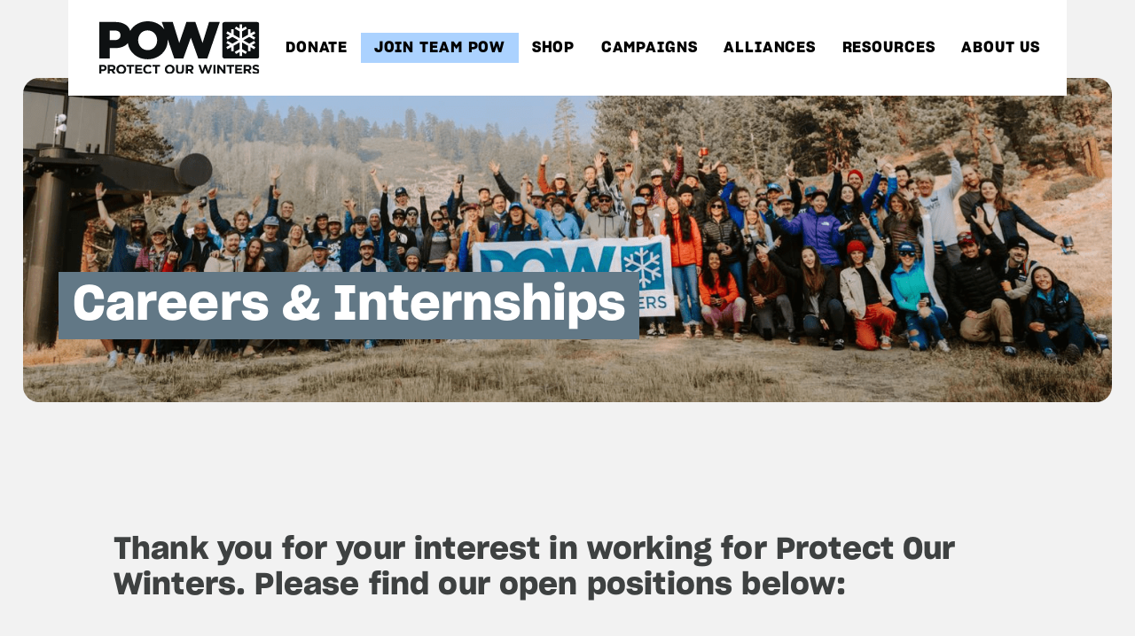

--- FILE ---
content_type: text/css; charset=UTF-8
request_url: https://protectourwinters.org/wp-content/cache/autoptimize/css/autoptimize_single_7656614e1e3d8cf95fbc8d7597ac6882.css?ver=7656614e1e3d8cf95fbc8d7597ac6882
body_size: 20920
content:
@charset "UTF-8";@font-face{font-family:swiper-icons;src:url("[data-uri]");font-weight:400;font-style:normal}:root{--swiper-theme-color:#007aff}.swiper,swiper-container{margin-left:auto;margin-right:auto;position:relative;overflow:hidden;list-style:none;padding:0;z-index:1;display:block}.swiper-vertical>.swiper-wrapper{flex-direction:column}.swiper-wrapper{position:relative;width:100%;height:100%;z-index:1;display:flex;transition-property:transform;transition-timing-function:var(--swiper-wrapper-transition-timing-function,initial);box-sizing:content-box}.swiper-android .swiper-slide,.swiper-wrapper{transform:translateZ(0)}.swiper-horizontal{touch-action:pan-y}.swiper-vertical{touch-action:pan-x}.swiper-slide,swiper-slide{flex-shrink:0;width:100%;height:100%;position:relative;transition-property:transform;display:block}.swiper-slide-invisible-blank{visibility:hidden}.swiper-autoheight,.swiper-autoheight .swiper-slide{height:auto}.swiper-autoheight .swiper-wrapper{align-items:flex-start;transition-property:transform,height}.swiper-backface-hidden .swiper-slide{transform:translateZ(0);-webkit-backface-visibility:hidden;backface-visibility:hidden}.swiper-3d.swiper-css-mode .swiper-wrapper{perspective:1200px}.swiper-3d .swiper-wrapper{transform-style:preserve-3d}.swiper-3d{perspective:1200px}.swiper-3d .swiper-cube-shadow,.swiper-3d .swiper-slide,.swiper-3d .swiper-slide-shadow,.swiper-3d .swiper-slide-shadow-bottom,.swiper-3d .swiper-slide-shadow-left,.swiper-3d .swiper-slide-shadow-right,.swiper-3d .swiper-slide-shadow-top{transform-style:preserve-3d}.swiper-3d .swiper-slide-shadow,.swiper-3d .swiper-slide-shadow-bottom,.swiper-3d .swiper-slide-shadow-left,.swiper-3d .swiper-slide-shadow-right,.swiper-3d .swiper-slide-shadow-top{position:absolute;left:0;top:0;width:100%;height:100%;pointer-events:none;z-index:10}.swiper-3d .swiper-slide-shadow{background:rgba(0,0,0,.15)}.swiper-3d .swiper-slide-shadow-left{background-image:linear-gradient(270deg,rgba(0,0,0,.5),transparent)}.swiper-3d .swiper-slide-shadow-right{background-image:linear-gradient(90deg,rgba(0,0,0,.5),transparent)}.swiper-3d .swiper-slide-shadow-top{background-image:linear-gradient(0deg,rgba(0,0,0,.5),transparent)}.swiper-3d .swiper-slide-shadow-bottom{background-image:linear-gradient(180deg,rgba(0,0,0,.5),transparent)}.swiper-css-mode>.swiper-wrapper{overflow:auto;scrollbar-width:none;-ms-overflow-style:none}.swiper-css-mode>.swiper-wrapper::-webkit-scrollbar{display:none}.swiper-css-mode>.swiper-wrapper>.swiper-slide{scroll-snap-align:start start}.swiper-horizontal.swiper-css-mode>.swiper-wrapper{scroll-snap-type:x mandatory}.swiper-vertical.swiper-css-mode>.swiper-wrapper{scroll-snap-type:y mandatory}.swiper-centered>.swiper-wrapper:before{content:"";flex-shrink:0;order:9999}.swiper-centered>.swiper-wrapper>.swiper-slide{scroll-snap-align:center center;scroll-snap-stop:always}.swiper-centered.swiper-horizontal>.swiper-wrapper>.swiper-slide:first-child{margin-inline-start:var(--swiper-centered-offset-before)}.swiper-centered.swiper-horizontal>.swiper-wrapper:before{height:100%;min-height:1px;width:var(--swiper-centered-offset-after)}.swiper-centered.swiper-vertical>.swiper-wrapper>.swiper-slide:first-child{margin-block-start:var(--swiper-centered-offset-before)}.swiper-centered.swiper-vertical>.swiper-wrapper:before{width:100%;min-width:1px;height:var(--swiper-centered-offset-after)}.swiper-lazy-preloader{width:42px;height:42px;position:absolute;left:50%;top:50%;margin-left:-21px;margin-top:-21px;z-index:10;transform-origin:50%;box-sizing:border-box;border-radius:50%;border:4px solid var(--swiper-preloader-color,var(--swiper-theme-color));border-top:4px solid transparent}.swiper-watch-progress .swiper-slide-visible .swiper-lazy-preloader,.swiper:not(.swiper-watch-progress) .swiper-lazy-preloader,swiper-container:not(.swiper-watch-progress) .swiper-lazy-preloader{animation:swiper-preloader-spin 1s linear infinite}.swiper-lazy-preloader-white{--swiper-preloader-color:#fff}.swiper-lazy-preloader-black{--swiper-preloader-color:#000}@keyframes swiper-preloader-spin{0%{transform:rotate(0deg)}to{transform:rotate(1turn)}}.swiper-virtual .swiper-slide{-webkit-backface-visibility:hidden;transform:translateZ(0)}.swiper-virtual.swiper-css-mode .swiper-wrapper:after{content:"";position:absolute;left:0;top:0;pointer-events:none}.swiper-virtual.swiper-css-mode.swiper-horizontal .swiper-wrapper:after{height:1px;width:var(--swiper-virtual-size)}.swiper-virtual.swiper-css-mode.swiper-vertical .swiper-wrapper:after{width:1px;height:var(--swiper-virtual-size)}:root{--swiper-navigation-size:44px}.swiper-button-next,.swiper-button-prev{position:absolute;top:var(--swiper-navigation-top-offset,50%);width:calc(var(--swiper-navigation-size)/44*27);height:var(--swiper-navigation-size);margin-top:calc(0px - var(--swiper-navigation-size)/2);z-index:10;cursor:pointer;display:flex;align-items:center;justify-content:center;color:var(--swiper-navigation-color,var(--swiper-theme-color))}.swiper-button-next.swiper-button-disabled,.swiper-button-prev.swiper-button-disabled{opacity:.35;cursor:auto;pointer-events:none}.swiper-button-next.swiper-button-hidden,.swiper-button-prev.swiper-button-hidden{opacity:0;cursor:auto;pointer-events:none}.swiper-navigation-disabled .swiper-button-next,.swiper-navigation-disabled .swiper-button-prev{display:none!important}.swiper-button-next:after,.swiper-button-prev:after{font-family:swiper-icons;font-size:var(--swiper-navigation-size);text-transform:none!important;letter-spacing:0;font-variant:normal;line-height:1}.swiper-button-prev,.swiper-rtl .swiper-button-next{left:var(--swiper-navigation-sides-offset,10px);right:auto}.swiper-button-prev:after,.swiper-rtl .swiper-button-next:after{content:"prev"}.swiper-button-next,.swiper-rtl .swiper-button-prev{right:var(--swiper-navigation-sides-offset,10px);left:auto}.swiper-button-next:after,.swiper-rtl .swiper-button-prev:after{content:"next"}.swiper-button-lock{display:none}.swiper-pagination{position:absolute;text-align:center;transition:opacity .3s;transform:translateZ(0);z-index:10}.swiper-pagination.swiper-pagination-hidden{opacity:0}.swiper-pagination-disabled>.swiper-pagination,.swiper-pagination.swiper-pagination-disabled{display:none!important}.swiper-horizontal>.swiper-pagination-bullets,.swiper-pagination-bullets.swiper-pagination-horizontal,.swiper-pagination-custom,.swiper-pagination-fraction{bottom:var(--swiper-pagination-bottom,8px);top:var(--swiper-pagination-top,auto);left:0;width:100%}.swiper-pagination-bullets-dynamic{overflow:hidden;font-size:0}.swiper-pagination-bullets-dynamic .swiper-pagination-bullet{transform:scale(.33);position:relative}.swiper-pagination-bullets-dynamic .swiper-pagination-bullet-active,.swiper-pagination-bullets-dynamic .swiper-pagination-bullet-active-main{transform:scale(1)}.swiper-pagination-bullets-dynamic .swiper-pagination-bullet-active-prev{transform:scale(.66)}.swiper-pagination-bullets-dynamic .swiper-pagination-bullet-active-prev-prev{transform:scale(.33)}.swiper-pagination-bullets-dynamic .swiper-pagination-bullet-active-next{transform:scale(.66)}.swiper-pagination-bullets-dynamic .swiper-pagination-bullet-active-next-next{transform:scale(.33)}.swiper-pagination-bullet{width:var(--swiper-pagination-bullet-width,var(--swiper-pagination-bullet-size,8px));height:var(--swiper-pagination-bullet-height,var(--swiper-pagination-bullet-size,8px));display:inline-block;border-radius:var(--swiper-pagination-bullet-border-radius,50%);background:var(--swiper-pagination-bullet-inactive-color,#000);opacity:var(--swiper-pagination-bullet-inactive-opacity,.2)}button.swiper-pagination-bullet{border:none;margin:0;padding:0;box-shadow:none;-webkit-appearance:none;appearance:none}.swiper-pagination-clickable .swiper-pagination-bullet{cursor:pointer}.swiper-pagination-bullet:only-child{display:none!important}.swiper-pagination-bullet-active{opacity:var(--swiper-pagination-bullet-opacity,1);background:var(--swiper-pagination-color,var(--swiper-theme-color))}.swiper-pagination-vertical.swiper-pagination-bullets,.swiper-vertical>.swiper-pagination-bullets{right:var(--swiper-pagination-right,8px);left:var(--swiper-pagination-left,auto);top:50%;transform:translate3d(0,-50%,0)}.swiper-pagination-vertical.swiper-pagination-bullets .swiper-pagination-bullet,.swiper-vertical>.swiper-pagination-bullets .swiper-pagination-bullet{margin:var(--swiper-pagination-bullet-vertical-gap,6px) 0;display:block}.swiper-pagination-vertical.swiper-pagination-bullets.swiper-pagination-bullets-dynamic,.swiper-vertical>.swiper-pagination-bullets.swiper-pagination-bullets-dynamic{top:50%;transform:translateY(-50%);width:8px}.swiper-pagination-vertical.swiper-pagination-bullets.swiper-pagination-bullets-dynamic .swiper-pagination-bullet,.swiper-vertical>.swiper-pagination-bullets.swiper-pagination-bullets-dynamic .swiper-pagination-bullet{display:inline-block;transition:transform .2s,top .2s}.swiper-horizontal>.swiper-pagination-bullets .swiper-pagination-bullet,.swiper-pagination-horizontal.swiper-pagination-bullets .swiper-pagination-bullet{margin:0 var(--swiper-pagination-bullet-horizontal-gap,4px)}.swiper-horizontal>.swiper-pagination-bullets.swiper-pagination-bullets-dynamic,.swiper-pagination-horizontal.swiper-pagination-bullets.swiper-pagination-bullets-dynamic{left:50%;transform:translateX(-50%);white-space:nowrap}.swiper-horizontal>.swiper-pagination-bullets.swiper-pagination-bullets-dynamic .swiper-pagination-bullet,.swiper-pagination-horizontal.swiper-pagination-bullets.swiper-pagination-bullets-dynamic .swiper-pagination-bullet{transition:transform .2s,left .2s}.swiper-horizontal.swiper-rtl>.swiper-pagination-bullets-dynamic .swiper-pagination-bullet,:host(.swiper-horizontal.swiper-rtl) .swiper-pagination-bullets-dynamic .swiper-pagination-bullet{transition:transform .2s,right .2s}.swiper-pagination-fraction{color:var(--swiper-pagination-fraction-color,inherit)}.swiper-pagination-progressbar{background:var(--swiper-pagination-progressbar-bg-color,rgba(0,0,0,.25));position:absolute}.swiper-pagination-progressbar .swiper-pagination-progressbar-fill{background:var(--swiper-pagination-color,var(--swiper-theme-color));position:absolute;left:0;top:0;width:100%;height:100%;transform:scale(0);transform-origin:left top}.swiper-rtl .swiper-pagination-progressbar .swiper-pagination-progressbar-fill{transform-origin:right top}.swiper-horizontal>.swiper-pagination-progressbar,.swiper-pagination-progressbar.swiper-pagination-horizontal,.swiper-pagination-progressbar.swiper-pagination-vertical.swiper-pagination-progressbar-opposite,.swiper-vertical>.swiper-pagination-progressbar.swiper-pagination-progressbar-opposite{width:100%;height:var(--swiper-pagination-progressbar-size,4px);left:0;top:0}.swiper-horizontal>.swiper-pagination-progressbar.swiper-pagination-progressbar-opposite,.swiper-pagination-progressbar.swiper-pagination-horizontal.swiper-pagination-progressbar-opposite,.swiper-pagination-progressbar.swiper-pagination-vertical,.swiper-vertical>.swiper-pagination-progressbar{width:var(--swiper-pagination-progressbar-size,4px);height:100%;left:0;top:0}.swiper-pagination-lock{display:none}.swiper-scrollbar{border-radius:var(--swiper-scrollbar-border-radius,10px);position:relative;-ms-touch-action:none;background:var(--swiper-scrollbar-bg-color,rgba(0,0,0,.1))}.swiper-scrollbar-disabled>.swiper-scrollbar,.swiper-scrollbar.swiper-scrollbar-disabled{display:none!important}.swiper-horizontal>.swiper-scrollbar,.swiper-scrollbar.swiper-scrollbar-horizontal{position:absolute;left:var(--swiper-scrollbar-sides-offset,1%);bottom:var(--swiper-scrollbar-bottom,4px);top:var(--swiper-scrollbar-top,auto);z-index:50;height:var(--swiper-scrollbar-size,4px);width:calc(100% - var(--swiper-scrollbar-sides-offset, 1%)*2)}.swiper-scrollbar.swiper-scrollbar-vertical,.swiper-vertical>.swiper-scrollbar{position:absolute;left:var(--swiper-scrollbar-left,auto);right:var(--swiper-scrollbar-right,4px);top:var(--swiper-scrollbar-sides-offset,1%);z-index:50;width:var(--swiper-scrollbar-size,4px);height:calc(100% - var(--swiper-scrollbar-sides-offset, 1%)*2)}.swiper-scrollbar-drag{height:100%;width:100%;position:relative;background:var(--swiper-scrollbar-drag-bg-color,rgba(0,0,0,.5));border-radius:var(--swiper-scrollbar-border-radius,10px);left:0;top:0}.swiper-scrollbar-cursor-drag{cursor:move}.swiper-scrollbar-lock{display:none}.swiper-zoom-container{width:100%;height:100%;display:flex;justify-content:center;align-items:center;text-align:center}.swiper-zoom-container>canvas,.swiper-zoom-container>img,.swiper-zoom-container>svg{max-width:100%;max-height:100%;object-fit:contain}.swiper-slide-zoomed{cursor:move;touch-action:none}.swiper .swiper-notification,swiper-container .swiper-notification{position:absolute;left:0;top:0;pointer-events:none;opacity:0;z-index:-1000}.swiper-free-mode>.swiper-wrapper{transition-timing-function:ease-out;margin:0 auto}.swiper-grid>.swiper-wrapper{flex-wrap:wrap}.swiper-grid-column>.swiper-wrapper{flex-wrap:wrap;flex-direction:column}.swiper-fade.swiper-free-mode .swiper-slide{transition-timing-function:ease-out}.swiper-fade .swiper-slide{pointer-events:none;transition-property:opacity}.swiper-fade .swiper-slide .swiper-slide{pointer-events:none}.swiper-fade .swiper-slide-active,.swiper-fade .swiper-slide-active .swiper-slide-active{pointer-events:auto}.swiper-cube{overflow:visible}.swiper-cube .swiper-slide{pointer-events:none;-webkit-backface-visibility:hidden;backface-visibility:hidden;z-index:1;visibility:hidden;transform-origin:0 0;width:100%;height:100%}.swiper-cube .swiper-slide .swiper-slide{pointer-events:none}.swiper-cube.swiper-rtl .swiper-slide{transform-origin:100% 0}.swiper-cube .swiper-slide-active,.swiper-cube .swiper-slide-active .swiper-slide-active{pointer-events:auto}.swiper-cube .swiper-slide-active,.swiper-cube .swiper-slide-next,.swiper-cube .swiper-slide-next+.swiper-slide,.swiper-cube .swiper-slide-prev{pointer-events:auto;visibility:visible}.swiper-cube .swiper-slide-shadow-bottom,.swiper-cube .swiper-slide-shadow-left,.swiper-cube .swiper-slide-shadow-right,.swiper-cube .swiper-slide-shadow-top{z-index:0;-webkit-backface-visibility:hidden;backface-visibility:hidden}.swiper-cube .swiper-cube-shadow{position:absolute;left:0;bottom:0;width:100%;height:100%;opacity:.6;z-index:0}.swiper-cube .swiper-cube-shadow:before{content:"";background:#000;position:absolute;left:0;top:0;bottom:0;right:0;filter:blur(50px)}.swiper-flip{overflow:visible}.swiper-flip .swiper-slide{pointer-events:none;-webkit-backface-visibility:hidden;backface-visibility:hidden;z-index:1}.swiper-flip .swiper-slide .swiper-slide{pointer-events:none}.swiper-flip .swiper-slide-active,.swiper-flip .swiper-slide-active .swiper-slide-active{pointer-events:auto}.swiper-flip .swiper-slide-shadow-bottom,.swiper-flip .swiper-slide-shadow-left,.swiper-flip .swiper-slide-shadow-right,.swiper-flip .swiper-slide-shadow-top{z-index:0;-webkit-backface-visibility:hidden;backface-visibility:hidden}.swiper-creative .swiper-slide{-webkit-backface-visibility:hidden;backface-visibility:hidden;overflow:hidden;transition-property:transform,opacity,height}.swiper-cards{overflow:visible}.swiper-cards .swiper-slide{transform-origin:center bottom;-webkit-backface-visibility:hidden;backface-visibility:hidden;overflow:hidden}.page-title,.text-center{text-align:center}.page-title{display:inline-block;position:relative;margin:0 auto;z-index:0;text-transform:uppercase;letter-spacing:1px;font-family:Sharp Grotesk\ 20,Helvetica,Arial,Lucida,sans-serif;font-weight:600;font-size:50px;color:#02205b;line-height:1.2em}.page-title:after{position:absolute;z-index:-1;content:"";width:100%;height:.3em;background:#fe3;top:.65em;left:0}.back-button{display:block;position:absolute;top:0;left:0;padding:15px 15px 15px 40px;color:#02205b;background-color:#fff;text-transform:uppercase;letter-spacing:1px;font-size:14px;letter-spacing:4px;cursor:pointer;transition:background-color .5s}.back-button:hover{background-color:#fe3}.back-button:before{content:"";width:17px;height:16px;left:10px;top:20px;background-image:url(/wp-content/plugins/pow/dist/arrow-dark.292bf80c.png);background-repeat:no-repeat;background-size:cover;position:absolute}.pow-button{background-color:#ffda2f;border:0;text-transform:capitalize;display:inline-block;padding:12px 56px;border-radius:8px;cursor:pointer;transition:color .5s,background-color .5s;letter-spacing:0;font-size:16px;line-height:1.4;text-align:center;font-weight:600;box-shadow:none;text-shadow:none;color:#000}@media only screen and (max-width:600px){.pow-button{padding:10px 20px}}.pow-button:hover{background-color:#fff38c;color:#000!important}.hidden{display:none}.pow-h4,h4.pow-h4{font-weight:500;font-size:22px;margin:0}.pow-h4,.pow-h5,h4.pow-h4,h5.pow-h5{text-transform:uppercase;letter-spacing:1px;padding:0}.pow-h5,h5.pow-h5{color:#3e4141;font-size:14px;margin-top:0;margin-bottom:15px}.external-link-indicator[target=_blank]:after{content:"";display:inline-block;background-image:url(/wp-content/plugins/pow/dist/link-out.6acf0eb3.svg);height:1em;width:1em;margin-left:5px}a.et_pb_button.initially-disabled,a.et_pb_button.initially-disabled:hover{border-color:#949494!important;background-color:#d9d9d9!important;color:#949494!important;cursor:default}.container-large{margin:0 auto;max-width:1240px;padding-left:20px;padding-right:20px;width:100%}.category-name{color:#02205b;font-size:32px;font-weight:700;margin-bottom:20px;text-transform:uppercase}.category-description{color:#02205b;margin-top:-20px;margin-bottom:20px}.pow-row{display:flex;flex-wrap:wrap;margin:0 -1rem;flex-direction:column}@media (min-width:768px){.pow-row{flex-direction:row}}.pow-row .column{flex:1;padding:0 1rem}.pow-row.collapse{margin:0;padding:0 1rem}.pow-row.collapse .column{padding:0}.cta-btn-yellow{background-color:#ffda2f;border:0;text-transform:capitalize;display:inline-block;padding:12px 56px;border-radius:8px;cursor:pointer;transition:color .5s,background-color .5s;letter-spacing:0;font-size:16px;line-height:1.4;text-align:center;font-weight:600;box-shadow:none;text-shadow:none;color:#000}@media only screen and (max-width:600px){.cta-btn-yellow{padding:10px 20px}}.cta-btn-yellow:hover{background-color:#fff38c;color:#000!important}.cta-btn-blue-outline{background-color:#ffda2f;border:0;text-transform:capitalize;display:inline-block;padding:12px 56px;border-radius:8px;cursor:pointer;transition:color .5s,background-color .5s;letter-spacing:0;font-size:16px;line-height:1.4;text-align:center;font-weight:600;box-shadow:none;text-shadow:none;color:#000;background-color:transparent;border:1px solid #02205b!important}@media only screen and (max-width:600px){.cta-btn-blue-outline{padding:10px 20px}}.cta-btn-blue-outline:hover{background-color:#fff38c;color:#000!important;color:#02205b}.cta-btn-sun-yellow{background-color:#ffda2f;border:0;text-transform:capitalize;display:inline-block;padding:12px 56px;border-radius:8px;cursor:pointer;transition:color .5s,background-color .5s;letter-spacing:0;font-size:16px;line-height:1.4;text-align:center;font-weight:600;box-shadow:none;text-shadow:none;color:#000}@media only screen and (max-width:600px){.cta-btn-sun-yellow{padding:10px 20px}}.cta-btn-sun-yellow:hover{background-color:#fff38c;color:#000!important}.pow-content *{color:#0e1112}.pow-content p{font-weight:400;font-size:16px;color:#0e1112}.pow-content .is-style-intro{font-size:22px;font-weight:500}.pow-content .is-style-emphasis{font-size:22px}.pow-content h1{font-weight:600;font-size:48px;color:#3e4141;line-height:1.65em}.pow-content h2{font-weight:800;font-size:26px;color:#3e4141!important;text-transform:none!important}.pow-content h3{text-transform:uppercase;letter-spacing:1px;font-weight:600;font-size:32px;color:#0e1112}.pow-content hr{border-color:#d4d4d4;border-bottom-width:0}.pow-content blockquote{border:none;padding:0}.pow-content blockquote p{max-width:600px;border:1px solid #d4d4d4;border-right:none;border-left:none;padding:50px!important;font-weight:500;font-size:28px}.pow-content .is-style-full-width{max-width:none!important}.pow-content .is-style-full-width,.pow-content .is-style-full-width figure,.pow-content .is-style-full-width img{width:100%}.pow-content .is-style-full-width img{display:block}.pow-content .is-style-full-width figcaption{text-transform:uppercase;letter-spacing:1px;font-size:13px;font-weight:400}.pow-content .wp-block-button a{background-color:#ffda2f;border:0;text-transform:capitalize;display:inline-block;padding:12px 56px;border-radius:8px;cursor:pointer;transition:color .5s,background-color .5s;letter-spacing:0;font-size:16px;line-height:1.4;text-align:center;font-weight:600;box-shadow:none;text-shadow:none;color:#000;background-color:transparent}@media only screen and (max-width:600px){.pow-content .wp-block-button a{padding:10px 20px}}.pow-content .wp-block-button a:hover{background-color:#fff38c;color:#000!important}.grid-list{list-style-type:none!important;padding:0!important;display:flex;flex-wrap:wrap;margin-left:-2.5%;margin-right:-2.5%}.grid-list>li{flex:0 0 45%;margin-left:2.5%;margin-right:2.5%}@media only screen and (max-width:980px){.grid-list{list-style-type:none!important;padding:0!important;display:flex;flex-wrap:wrap}.grid-list,.grid-list>li{margin-left:0;margin-right:0}.grid-list>li{flex:0 0 100%}}.grid-list-item{display:flex;flex-direction:column;margin-bottom:30px}.grid-list-item *{color:#0e1112}.grid-list-item .grid-list-image{position:relative;z-index:2;width:calc(100% - 40px);margin:0 20px;padding-top:56.25%;border-radius:18px;background-size:cover}.grid-list-item .grid-list-info{position:relative;z-index:1;display:flex;flex-direction:column;flex-grow:1;background-color:#fff;margin:-20px auto 0;padding:40px 30px 30px;max-width:85%;width:85%;z-index:3}.grid-list-item .grid-list-left{flex-grow:1}.grid-list-item .grid-list-title{margin-bottom:30px}.people{list-style-type:none!important;padding:0!important;display:flex;flex-wrap:wrap;margin-left:-1.25%;margin-right:-1.25%}.people>li{flex:0 0 22.5%;margin-left:1.25%;margin-right:1.25%}.people .show-bio,.people .show-bio-link{cursor:pointer}.people .show-bio-link:hover .bio,.people .show-bio:hover .bio{background-image:linear-gradient(0deg,#ffda2f 43%,rgba(41,196,169,0) 0);background-color:transparent}.people .person{display:flex;margin-bottom:50px}.people .person .person-container{display:flex;flex-direction:column;height:100%;width:100%}.people .person .person-image{width:90%;padding-top:100%;margin:0 5%;background-size:cover;background-repeat:no-repeat;background-position:50%;z-index:1;border-radius:18px}.people .person .person-info{display:flex;flex-direction:column;flex-grow:1;background-color:#fff;padding:60% 5% 5%;margin-top:-55%}.people .person .person-info .name,.people .person .person-info .title{font-weight:400;color:#02205b}.people .person .person-info .title{text-transform:uppercase;letter-spacing:1px;font-size:13px}.people .person .person-info .name{flex-grow:1}.people .person .person-info .action-container{align-self:flex-start;justify-self:flex-end}.people .person .person-info h4{font-size:20px}.people .person .person-info h5{font-size:13px}.people .person .action-container{position:relative;display:inline-block;margin-top:50px}.people .person .action-container p{text-transform:capitalize;font-weight:600;color:#02205b;margin-left:10px}@media only screen and (max-width:1200px){.people{list-style-type:none!important;padding:0!important;display:flex;flex-wrap:wrap;margin-left:-1.1666666667%;margin-right:-1.1666666667%}.people>li{flex:0 0 31%;margin-left:1.1666666667%;margin-right:1.1666666667%}}@media only screen and (max-width:850px){.people{list-style-type:none!important;padding:0!important;display:flex;flex-wrap:wrap;margin-left:-4%;margin-right:-4%}.people>li{flex:0 0 42%;margin-left:4%;margin-right:4%}}@media only screen and (max-width:560px){.people{list-style-type:none!important;padding:0!important;display:flex;flex-wrap:wrap}.people,.people>li{margin-left:0;margin-right:0}.people>li{flex:0 0 100%}}#pow-modal,.person-modal-content{display:none}#pow-modal{position:fixed;top:0;left:0;height:100%;width:100%;background-color:hsla(0,0%,100%,.95);z-index:999999;overflow:auto}#pow-modal .modal-header{width:1080px;max-width:90%;color:#02205b;border-bottom:1px solid #d4d4d4;padding-bottom:15px;margin:30px auto 15px;text-align:right}#pow-modal .modal-header .modal-container{justify-content:flex-end}#pow-modal .modal-header .modal-close{display:inline-block;cursor:pointer}#pow-modal .modal-header .modal-close img{display:block;width:30px}#pow-modal .modal-container{display:flex;width:100%;width:1080px;max-width:90%;margin:0 auto;padding:12px 100px}@media only screen and (max-width:768px){#pow-modal .modal-container{padding-left:0;padding-right:0}}#pow-modal .modal-content *{color:#02205b}#pow-modal .modal-content .left{flex:0 0 300px}#pow-modal .modal-content .left .person-image-container img{width:90%}#pow-modal .modal-content .left h5{margin-top:12px;margin-bottom:2px}#pow-modal .modal-content .right{flex:0 1 auto;padding-left:30px}#pow-modal .modal-content .bio-header,#pow-modal .modal-content .title{text-transform:uppercase;font-weight:400;font-size:13px;letter-spacing:1px}#pow-modal .modal-content .name{text-transform:uppercase;font-weight:600;font-size:20px;letter-spacing:1px}#pow-modal .modal-content .bio,#pow-modal .modal-content .name{margin-top:20px}#pow-modal .modal-content .bio{margin-bottom:20px}#pow-modal .modal-content p{font-weight:400}#pow-modal .modal-content .wp-post-image{margin-bottom:12px}#pow-modal .modal-content .bio-header{padding:0;margin:12px 0 5px}#pow-modal .modal-content .social-icon{height:40px}#pow-modal .modal-content .advocacy-links{list-style-type:none;padding:0}#pow-modal .modal-content a.external-link-indicator{text-decoration:underline}@media only screen and (max-width:980px){#pow-modal .modal-content.person-modal-content{flex-direction:column}#pow-modal .modal-content.person-modal-content .left{padding-right:0}#pow-modal .modal-content.person-modal-content .left .person-image-container{text-align:center}#pow-modal .modal-content.person-modal-content .left .person-image-container img{width:100%;max-width:360px}#pow-modal .modal-content.person-modal-content .right{margin-top:32px;padding-left:0}}.spotlight-alliance-member .spotlight-alliance-member-images{display:flex}.spotlight-alliance-member .spotlight-alliance-member-images .spotlight-alliance-member-image-left,.spotlight-alliance-member .spotlight-alliance-member-images .spotlight-alliance-member-image-right{height:460px;max-height:50vh;background-size:cover;background-repeat:no-repeat;border-radius:18px}.spotlight-alliance-member .spotlight-alliance-member-images .spotlight-alliance-member-image-left{flex:0 0 60%}.spotlight-alliance-member .spotlight-alliance-member-images .spotlight-alliance-member-image-right{flex:0 0 37%;margin-left:3%}.spotlight-alliance-member .spotlight-alliance-member-content{display:flex;margin-top:30px}.spotlight-alliance-member .spotlight-alliance-member-content .spotlight-alliance-member-content-left{flex:0 0 47%;margin-right:3%}.spotlight-alliance-member .spotlight-alliance-member-content .spotlight-alliance-member-content-right{flex:0 0 47%;margin-left:3%}.spotlight-alliance-member .spotlight-alliance-member-content .spotlight-blockquote-wrapper{padding:20px 40px;border-top:1px solid #d4d4d4;border-bottom:1px solid #d4d4d4}.spotlight-alliance-member .spotlight-alliance-member-content .spotlight-blockquote-wrapper blockquote h4{font-family:Lato,sans-serif;font-size:18px;font-weight:700;line-height:2}.spotlight-alliance-member .spotlight-alliance-member-content .spotlight-location{display:flex;align-items:center;margin-top:40px}.spotlight-alliance-member .spotlight-alliance-member-content .spotlight-location figure{margin-right:20px}.spotlight-alliance-member .spotlight-alliance-member-content .spotlight-location p{text-transform:uppercase;font-size:12px;font-weight:600;letter-spacing:1px}@media only screen and (max-width:980px){.spotlight-alliance-member .spotlight-alliance-member-images .spotlight-alliance-member-image-left{flex:0 0 100%}.spotlight-alliance-member .spotlight-alliance-member-images .spotlight-alliance-member-image-right{display:none}.spotlight-alliance-member .spotlight-alliance-member-content{flex-direction:column}.spotlight-alliance-member .spotlight-alliance-member-content .spotlight-alliance-member-content-left,.spotlight-alliance-member .spotlight-alliance-member-content .spotlight-alliance-member-content-right{margin-left:0;margin-right:0}.spotlight-alliance-member .spotlight-alliance-member-content .spotlight-blockquote-wrapper{margin-top:40px}}.tribe-events-style-full #main-content{background-color:#f2f2f2}.tribe-events-style-full .container{padding-top:0!important}.tribe-events-style-full .container:before{display:none}@media (min-width:981px){.tribe-events-style-full #left-area{width:100%;padding-right:0}}.tribe-events-style-full .entry-title.main_title{display:none}.tribe-events-style-full #left-area{padding-right:0!important}.tribe-events-style-full .entry-content{margin-right:0;width:100%}.tribe-events-style-full .page-title-container{position:absolute;bottom:0;left:30px;transform:translateY(50%);background-color:#f2f2f2;padding:10px 20px}.tribe-events-style-full .page-header{padding:0;margin:0}.tribe-events-style-full .events-header{position:relative;background-image:url(/wp-content/plugins/pow/dist/events-header.226bd2cd.jpg);background-position:50%;background-size:cover;width:100%;padding-top:30%;margin-bottom:50px}.tribe-events-style-full .tribe-events-tooltip{padding:10px}.container-custom{margin:50px 0}.container-custom form{width:60%;height:auto;margin:auto;display:flex;flex-direction:column;align-items:center}.container-custom form h2,.container-custom form input{padding:10px;margin:10px;color:#02205b}.container-custom form input{border-radius:5px;border-color:#02205b;width:33%}.container-custom form p{display:flex;width:100%;justify-content:center}.container-custom form .post-password-label{color:#02205b;padding:10px;margin:10px}.container-custom form .post_email,.container-custom form .post_password{width:33%}.container-custom form .submit-button{background-color:#ffda2f;border:0;text-transform:capitalize;display:inline-block;padding:12px 56px;border-radius:8px;cursor:pointer;transition:color .5s,background-color .5s;letter-spacing:0;font-size:16px;line-height:1.4;text-align:center;font-weight:600;box-shadow:none;text-shadow:none;color:#000;width:fit-content;background-color:#fff;padding:10px 20px!important;width:33%}@media only screen and (max-width:600px){.container-custom form .submit-button{padding:10px 20px}}.container-custom form .submit-button:hover{background-color:#fff38c;color:#000!important}#wpfd-results thead .mediaMenuOption{display:none!important}#wpfd-results thead .file_title{text-align:left!important}#wpfd-results thead .file_hits,#wpfd-results thead .file_version{display:none!important}#wpfd-results thead th{text-align:center!important;padding:10px!important}#wpfd-results tbody .file_title{text-align:left!important}#wpfd-results tbody .file_hits,#wpfd-results tbody .file_version{display:none!important}#wpfd-results tbody td{text-align:center!important;padding:10px!important}#wpfd-results tbody .wpfd_downloadlink{background-color:#02205b!important;padding:3px!important}.user-actions{list-style-type:none!important;padding:0!important;display:flex;flex-wrap:wrap;margin-left:-1.6666666667%;margin-right:-1.6666666667%}.user-actions>li{flex:0 0 30%;margin-left:1.6666666667%;margin-right:1.6666666667%}.user-actions *{color:#02205b}.user-actions>li{display:flex;flex-direction:column;background-color:#fff;margin-bottom:30px;padding:30px 20px}.user-actions>li h4{margin-bottom:30px;flex-grow:1}.user-actions>li .action-button{background-color:#ffda2f;border:0;text-transform:capitalize;display:inline-block;padding:12px 56px;border-radius:8px;cursor:pointer;transition:color .5s,background-color .5s;letter-spacing:0;font-size:16px;line-height:1.4;text-align:center;font-weight:600;box-shadow:none;text-shadow:none;color:#000}@media only screen and (max-width:600px){.user-actions>li .action-button{padding:10px 20px}}.user-actions>li .action-button:hover{background-color:#fff38c;color:#000!important}@media only screen and (max-width:1150px){.user-actions{list-style-type:none!important;padding:0!important;display:flex;flex-wrap:wrap;margin-left:-2.5%;margin-right:-2.5%}.user-actions>li{flex:0 0 45%;margin-left:2.5%;margin-right:2.5%}}@media only screen and (max-width:728px){.user-actions{list-style-type:none!important;padding:0!important;display:flex;flex-wrap:wrap;margin-left:0;margin-right:0}.user-actions>li{flex:0 0 100%;margin-left:0;margin-right:0}}#home-sticky-header{padding-top:10px;background-color:#f2f2f2}#home-sticky-header.home-header-fixed{position:fixed;left:50%;transform:translateX(-50%);z-index:99;transition:top .1s}#home-sticky-header.home-header-fixed.home-header-end{position:absolute}.blog-facetwp .filter-container.filter-container-blog-posts .facetwp-facet{margin-bottom:0}.blog-facetwp .facetwp-facet.facetwp-facet-load_more{text-align:center}.blog-facetwp .facetwp-facet.facetwp-facet-load_more .facetwp-load-more{font-family:Inter;display:inline-block;text-transform:capitalize;letter-spacing:1px;border:1px solid transparent;padding:15px 40px;border-radius:8px;cursor:pointer;transition:color .5s,background-color .5s;letter-spacing:0;font-size:16px;text-align:center;color:#000;font-weight:600;background-color:#ffda2f}.blog-facetwp .facetwp-facet.facetwp-facet-load_more .facetwp-load-more:hover{background-color:#fff38c;color:#000!important}.blog{color:#3e4141;font-weight:400;overflow-x:hidden}.blog,.blog #main-content{background-color:#f2f2f2}.blog h2,.blog h3,.blog h4,.blog h5{color:#3e4141;padding-bottom:0}.blog__container{max-width:900px;margin-left:auto;margin-right:auto}.blog__header{background-size:cover;background-position:50%;max-height:80vh}.blog__header__wrapper{position:relative;overflow:hidden}.blog__title{color:#3e4141;text-transform:uppercase;line-height:1.35;font-weight:600;padding-bottom:0;font-size:36px}.blog__title__container{margin-top:30px;padding-left:20px;padding-right:20px}@media (min-width:781px){.blog__title{color:#fff;text-shadow:1px 1px 5px #000;width:80%;font-size:48px}.blog__title__container{position:absolute;margin-top:0;bottom:60px;left:50%;width:100%;transform:translateX(-50%);opacity:1;transition:all .5s;transition-delay:.5s}.blog__title__container.initial-load{opacity:0;transform:translateX(-50%) translateY(calc(100% + 60px))}.blog__title__container.loaded{transition:none}}@media (min-width:940px){.blog__title__container{padding:0}}.blog__author{font-size:14px;font-weight:700;text-transform:uppercase;margin-top:30px;margin-bottom:30px}.blog__content{width:100%;font-size:16px}.blog__content>*{max-width:900px;margin-left:auto;margin-right:auto;line-height:1.35}.blog__content a{font-weight:600;text-decoration:underline}.blog__content p{padding-bottom:0}.blog__content h2{font-size:30px;font-weight:700}@media (min-width:781px){.blog__content h2{font-size:32px}}.blog__content h3{font-size:24px;font-weight:700}@media (min-width:781px){.blog__content h3{font-size:26px}}.blog__content h4{font-size:20px;font-weight:700}.blog__content h4~p{font-size:14px}.blog__content h2,.blog__content h3,.blog__content h4{line-height:1.35}.blog__content h2:not(:first-child),.blog__content h3:not(:first-child),.blog__content h4:not(:first-child){margin-top:1em}.blog__content ol,.blog__content p,.blog__content ul{line-height:1.5}.blog__content h2,.blog__content h3,.blog__content h4,.blog__content ol,.blog__content p,.blog__content ul{margin-bottom:15px}.blog__content ol{list-style:decimal}.blog__content ol:not(.blocks-gallery-grid),.blog__content ul:not(.blocks-gallery-grid){padding-left:60px}.blog__content .clear{clear:both}.blog__content .alignleft,.blog__content .alignright{width:100%;margin-bottom:20px}.blog__content .alignleft>*,.blog__content .alignright>*{display:block}.blog__content>.wp-block-gallery,.blog__content>.wp-block-image,.blog__content>.wp-block-quote,.blog__content>.wp-block-video{margin-top:60px;margin-bottom:60px}.blog__content .wp-block-embed iframe,.blog__content .wp-block-embed img,.blog__content .wp-block-embed video,.blog__content .wp-block-image iframe,.blog__content .wp-block-image img,.blog__content .wp-block-image video,.blog__content .wp-block-video iframe,.blog__content .wp-block-video img,.blog__content .wp-block-video video{display:block}.blog__content .wp-block-embed figcaption,.blog__content .wp-block-image figcaption,.blog__content .wp-block-video figcaption{font-size:14px;font-style:italic}.blog__content .wp-block-embed.is-style-center-align-caption figcaption,.blog__content .wp-block-image.is-style-center-align-caption figcaption,.blog__content .wp-block-video.is-style-center-align-caption figcaption{text-align:center}.blog__content .wp-block-embed.is-style-right-align-caption figcaption,.blog__content .wp-block-image.is-style-right-align-caption figcaption,.blog__content .wp-block-video.is-style-right-align-caption figcaption{text-align:right}.blog__content>div.wp-block-embed,.blog__content>div.wp-block-image,.blog__content>div.wp-block-video{max-width:none}.blog__content>div.wp-block-embed>.aligncenter,.blog__content>div.wp-block-image>.aligncenter,.blog__content>div.wp-block-video>.aligncenter{max-width:900px;margin-left:auto;margin-right:auto}.blog__content>figure.wp-block-embed:not(.alignleft):not(.alignright):not(.aligncenter),.blog__content>figure.wp-block-image:not(.alignleft):not(.alignright):not(.aligncenter),.blog__content>figure.wp-block-video:not(.alignleft):not(.alignright):not(.aligncenter){width:100vw;max-width:none;margin-left:50%;transform:translateX(-50%);overflow:hidden}.blog__content>figure.wp-block-embed:not(.alignleft):not(.alignright):not(.aligncenter) iframe,.blog__content>figure.wp-block-embed:not(.alignleft):not(.alignright):not(.aligncenter) img,.blog__content>figure.wp-block-embed:not(.alignleft):not(.alignright):not(.aligncenter) video,.blog__content>figure.wp-block-image:not(.alignleft):not(.alignright):not(.aligncenter) iframe,.blog__content>figure.wp-block-image:not(.alignleft):not(.alignright):not(.aligncenter) img,.blog__content>figure.wp-block-image:not(.alignleft):not(.alignright):not(.aligncenter) video,.blog__content>figure.wp-block-video:not(.alignleft):not(.alignright):not(.aligncenter) iframe,.blog__content>figure.wp-block-video:not(.alignleft):not(.alignright):not(.aligncenter) img,.blog__content>figure.wp-block-video:not(.alignleft):not(.alignright):not(.aligncenter) video{width:100%}.blog__content>figure.wp-block-embed:not(.alignleft):not(.alignright):not(.aligncenter) figcaption,.blog__content>figure.wp-block-image:not(.alignleft):not(.alignright):not(.aligncenter) figcaption,.blog__content>figure.wp-block-video:not(.alignleft):not(.alignright):not(.aligncenter) figcaption{max-width:900px;margin-left:auto;margin-right:auto;padding:0 20px}.blog__content>.wp-block-quote{text-transform:uppercase;text-align:center;border:none;padding:0;max-width:none;font-weight:700;font-size:24px}@media (min-width:781px){.blog__content>.wp-block-quote{font-size:32px}}.blog__content>.wp-block-quote.is-style-small{max-width:900px;margin-left:auto;margin-right:auto;font-size:18px;padding-left:30px;padding-right:30px}@media (min-width:781px){.blog__content>.wp-block-quote.is-style-small{font-size:24px;padding-left:60px;padding-right:60px}}.blog__content .wp-block-separator{border:none;content:url("[data-uri]");margin-top:60px;margin-bottom:40px}.blog__content .wp-block-columns{margin-top:30px;margin-bottom:30px}@media (min-width:640px){.blog__content .alignleft,.blog__content .alignright{max-width:50%}.blog__content .alignleft{margin-right:20px}.blog__content .alignright{margin-left:20px}}.blog__bio{display:flex;clear:both;align-items:center;flex-direction:column;margin-top:60px;margin-bottom:60px}.blog__bio__image{width:100%}.blog__bio__image>img{display:block;width:100%}.blog__bio__content{background-color:#fff;padding:20px}.blog__bio__content h2{font-size:20px;font-weight:600}.blog__bio__content p{font-size:14px}@media (min-width:640px){.blog__bio{flex-direction:row;align-items:stretch}.blog__bio__image{flex-basis:30%;display:flex;align-items:center;padding-top:20px;padding-bottom:20px;margin-right:-80px;z-index:2}.blog__bio__image>img{height:auto}.blog__bio__content{flex-basis:70%;flex-grow:1;display:flex;align-items:center;padding:50px}.blog__bio__image+.blog__bio__content{padding:50px 50px 50px 120px}}.blog__related-posts{margin-top:40px}.blog__related-posts__title{text-transform:uppercase;letter-spacing:1px;text-align:center;color:#02205b;font-weight:700;margin-top:20px;margin-bottom:20px;font-size:32px}.hide-el{display:none}.blog-landing__wrapper{margin-top:13px;overflow:hidden}.blog-landing__all-posts{margin-top:80px}.blog-landing .featured-post{margin-bottom:80px}.blog-landing .category-name{margin-top:40px}.blog-landing .category-name img{max-height:150px;width:auto}.grid-list .grid-list-item:nth-of-type(n+11){display:none}.featured-post{position:relative}@media screen and (min-width:781px){.featured-post .grid-list-info{position:absolute;z-index:2;bottom:0;right:0;width:33%;min-height:60%}}.featured-post .grid-list-image{position:relative;z-index:1;width:100%;margin:0}.featured-post .post-excerpt{margin-bottom:30px}.blog-legacy #main-content{background-color:#f2f2f2}.blog-legacy #main-content .container{padding-top:0!important}.blog-legacy #main-content .container:before{display:none}.blog-legacy .blog-header{position:relative;margin-bottom:20px}.blog-legacy .blog-header img{display:block;width:100%}.blog-legacy .blog-content>*{position:relative;max-width:920px;margin-left:auto;margin-right:auto;margin-bottom:50px}.blog-legacy .blog-content a{text-decoration:underline}@media only screen and (max-width:768px){.blog-legacy h1{font-size:30px}}.filter-container{display:flex;align-items:center;padding:20px;margin:30px 0;border-top:1px solid #d4d4d4;border-bottom:1px solid #d4d4d4}.filter-container h5{padding:0;font-weight:600;font-size:20px;margin-right:30px}.filter-container label{display:block;font-size:13px}.filter-container h5,.filter-container label,.filter-container select{text-transform:uppercase;letter-spacing:1px;color:#02205b}.filter-container select{padding:10px;font-size:14px}@media only screen and (max-width:600px){.filter-container{flex-direction:column;align-items:flex-start}.filter-container h5{margin-right:0;margin-bottom:5px}}[data-name=campaign_map] .acf-label{display:none}.campaign-map__wrap{position:relative}body.wp-admin .campaign-map__img{cursor:crosshair}.campaign-map__marker{position:absolute;top:0;left:0;width:40px;height:40px;margin-top:-40px;margin-left:-19px;z-index:9}body.wp-admin .campaign-map__marker{display:none}body.wp-admin .campaign-map__marker.-show{display:block}.campaign-map__link{position:absolute;z-index:9;background:url(/wp-content/plugins/pow/dist/map-pin-current.e349867d.svg);width:40px;height:40px;margin-top:-40px;margin-left:-19px}.campaign-map__tooltip{display:none}.tooltipster-base.pow__tooltip .tooltipster-box{border:3px solid #fff;border-radius:6px;box-shadow:5px 5px 2px 0 rgba(0,0,0,.1)}.tooltipster-base.pow__tooltip .tooltipster-content{color:#000;background-color:#fff;padding:1rem}.tooltipster-base.pow__tooltip .tooltipster-arrow .tooltipster-arrow-uncropped .tooltipster-arrow-background,.tooltipster-base.pow__tooltip .tooltipster-arrow .tooltipster-arrow-uncropped .tooltipster-arrow-border{border-top-color:#fff}#top-menu .mega-menu>ul>li>a,#top-menu li.mega-menu>ul>li>a:first-child{font-size:14px!important;padding-bottom:5px!important}#top-menu li.mega-menu>ul>li>a:first-child{border-bottom:none!important}body #page-container .et_pb_button{background-color:#ffda2f;border:0;text-transform:capitalize;display:inline-block;padding:12px 56px;border-radius:8px;cursor:pointer;transition:color .5s,background-color .5s;letter-spacing:0;font-size:16px;line-height:1.4;text-align:center;font-weight:600;box-shadow:none;text-shadow:none;color:#000}@media only screen and (max-width:600px){body #page-container .et_pb_button{padding:10px 20px}}body #page-container .et_pb_button:hover{background-color:#fff38c;color:#000!important}body #page-container .et_pb_button_1_tb_footer{background-color:transparent;border:1px solid #02205b!important}body #page-container .et_pb_button_1_tb_footer:hover{color:#02205b}body #page-container .et_button_no_icon .et_pb_button,body #page-container .et_pb_section .et_pb_button_2.et_pb_button_2,body #page-container a.big-button,body #page-container a.small-button{font-weight:600!important;font-size:16px!important;padding:12px 56px!important}@media only screen and (max-width:600px){body #page-container .et_button_no_icon .et_pb_button,body #page-container .et_pb_section .et_pb_button_2.et_pb_button_2,body #page-container a.big-button,body #page-container a.small-button{padding:10px 20px!important}}ul#top-menu>li.current-menu-ancestor>a,ul#top-menu>li.current-menu-item>a{position:relative}ul#top-menu>li.current-menu-ancestor>a:before,ul#top-menu>li.current-menu-item>a:before{content:"";position:absolute;width:100%;height:2px;background-color:#02205b;top:18px;left:0}#et-secondary-nav .menu-item-has-children>a:first-child,#top-menu .menu-item-has-children>a:first-child{padding-right:0!important;margin-right:20px}#top-menu .sub-menu .sub-menu .sub-menu li{margin-left:20px}#dvFastForms{font-family:Inter,Helvetica,Arial,Lucida,sans-serif!important}#dvFastForms .ff-form-main{margin-top:-24px;background-color:#028369!important;color:#fff!important;border-radius:18px;background-color:#f2f2f2}#dvFastForms .ff-form-main,#dvFastForms .ff-form-main .ff-label,#dvFastForms .ff-form-main .ff-section-header{font-family:Inter,Helvetica,Arial,Lucida,sans-serif!important;color:#fff!important}#dvFastForms .ff-form-main .ff-select-type,#dvFastForms .ff-form-main .ff-select-type option,#dvFastForms .ff-form-main .ff-textarea,#dvFastForms .ff-form-main .ff-type-text{font-family:Inter,Helvetica,Arial,Lucida,sans-serif!important}footer #dvFastForms .ff-form-main{padding:0!important}footer #dvFastForms .ff-form-main .ff-group-row>.ff-item-row:first-child{display:none}#dvFastForms .ff-form-main .ff-group-row{background-color:transparent!important;margin:0!important}#dvFastForms .ff-form-main .ff-footer-group{padding-left:0!important;padding-right:0!important}#dvFastForms .ff-form-main .ff-btn-submit{background-color:#ffda2f;text-transform:capitalize;display:inline-block;padding:12px 56px;border-radius:8px;cursor:pointer;transition:color .5s,background-color .5s;letter-spacing:0;font-size:16px;line-height:1.4;text-align:center;font-weight:600;box-shadow:none;text-shadow:none;color:#000;background-color:transparent!important;color:#fff!important;border:2px solid #fff;font-weight:500}@media only screen and (max-width:600px){#dvFastForms .ff-form-main .ff-btn-submit{padding:10px 20px}}#dvFastForms .ff-form-main .ff-btn-submit:hover{background-color:#fff38c;color:#000!important;color:#fff!important;background-color:#007aff!important}.financials{list-style-type:none!important;padding:0}.financials *{color:#02205b}.financials .financial{border-top:1px solid #02205b}.financials .financials-graph-color{margin:12px 0;height:20px;width:60px}.financials .pow-h4{font-size:18px;font-weight:600;margin:12px 0 24px}.financials .financial-amount{font-size:48px;margin-bottom:48px;font-weight:600}.classy-donation-form input[type=text]{height:46px;font-size:20px}.classy-inline-donate-to-pow-membership,.classy-inline-embed{max-width:420px;margin:0 auto}#mittun-classy-campaign-28621{background-color:#3e4141}#mittun-classy-campaign-28621 .classy-donation-form label{color:#fff!important;border-radius:8px;background-color:#2b6af6;letter-spacing:normal}#mittun-classy-campaign-28621 .classy-donation-form label:hover{background-color:#abd2ff!important;color:#000!important}#mittun-classy-campaign-28621 .classy-donation-form input[type=submit]{margin-top:1rem;border:none;letter-spacing:normal;border-radius:8px}#mittun-classy-campaign-28621 .classy-donation-form input[type=submit]:hover{background-color:#abd2ff;color:#000}#mittun-classy-campaign-28621 .classy-donation-form input[type=email]{font-size:20px;height:46px}[id^=mittun-classy-campaign-],[id^=mittun-classy-popup-campaign-]{background-color:#234b64;padding:1em}[id^=mittun-classy-campaign-] .classy-donation-form input[type=button],[id^=mittun-classy-popup-campaign-] .classy-donation-form input[type=button]{color:#00263e!important;font-weight:500;border-radius:4px}[id^=mittun-classy-campaign-] .classy-donation-form input[type=button]:hover,[id^=mittun-classy-popup-campaign-] .classy-donation-form input[type=button]:hover{background:#234b64!important;color:#fff!important;cursor:pointer}[id^=mittun-classy-campaign-] .classy-donation-form input[type=button].active,[id^=mittun-classy-popup-campaign-] .classy-donation-form input[type=button].active{background:#fe3!important;color:#00263e!important}[id^=mittun-classy-campaign-] .classy-donation-form .recurring-options-container label,[id^=mittun-classy-popup-campaign-] .classy-donation-form .recurring-options-container label{color:#fff;font-weight:500}[id^=mittun-classy-campaign-] .classy-donation-form .recurring-options-container label:hover,[id^=mittun-classy-popup-campaign-] .classy-donation-form .recurring-options-container label:hover{color:#000;background:#fe3}[id^=mittun-classy-campaign-] .classy-donation-form input[type=radio]:checked+label,[id^=mittun-classy-popup-campaign-] .classy-donation-form input[type=radio]:checked+label{color:#000!important}[id^=mittun-classy-campaign-] .recurring-options-container,[id^=mittun-classy-popup-campaign-] .recurring-options-container{margin-bottom:22px}[id^=mittun-classy-campaign-] .classy-donation-form input[type=submit],[id^=mittun-classy-popup-campaign-] .classy-donation-form input[type=submit]{border:1px solid #00263e;background-color:#f2f2f2;border-radius:4px;color:#00263e;font-weight:500}[id^=mittun-classy-campaign-] .classy-donation-form input[type=submit]:hover,[id^=mittun-classy-popup-campaign-] .classy-donation-form input[type=submit]:hover{background-color:#fe3;color:#000;cursor:pointer}[id^=mittun-classy-campaign-] .classypress-inner,[id^=mittun-classy-popup-campaign-] .classypress-inner{background:#fff;padding:20px;border-radius:6px}[id^=mittun-classy-popup-campaign-] h1{color:#02205b}[id^=mittun-classy-popup-campaign-] .recurring-options-container{display:flex;justify-content:space-between}[id^=mittun-classy-popup-campaign-] input[type=submit]{display:flex;margin-left:auto}[id^=mittun-classy-popup-campaign-] .mittun-popup-text-bottom{text-align:center}.press-wrapper{list-style-type:none!important;padding:0!important;display:flex;flex-wrap:wrap;margin-left:-1.25%;margin-right:-1.25%}.press-wrapper>li{flex:0 0 22.5%;margin-left:1.25%;margin-right:1.25%}.press-wrapper .press-item{display:flex;margin-bottom:50px}.press-wrapper .press-item .press-container{display:flex;flex-direction:column;height:100%;width:100%}.press-wrapper .press-item .press-image{width:90%;height:20%;padding-top:56.25%;margin:0 5%;background-size:cover;background-repeat:no-repeat;background-position:50%;z-index:1}@media only screen and (max-width:1210px){.press-wrapper{list-style-type:none!important;padding:0!important;display:flex;flex-wrap:wrap;margin-left:-1.1666666667%;margin-right:-1.1666666667%}.press-wrapper>li{flex:0 0 31%;margin-left:1.1666666667%;margin-right:1.1666666667%}}@media only screen and (max-width:850px){.press-wrapper{list-style-type:none!important;padding:0!important;display:flex;flex-wrap:wrap;margin-left:-4%;margin-right:-4%}.press-wrapper>li{flex:0 0 42%;margin-left:4%;margin-right:4%}}@media only screen and (max-width:600px){.press-wrapper{list-style-type:none!important;padding:0!important;display:flex;flex-wrap:wrap;margin-left:0;margin-right:0}.press-wrapper>li{flex:0 0 100%;margin-left:0;margin-right:0}}.press-wrapper .press-info{display:flex;flex-direction:column;flex-grow:1;background-color:#fff;padding:15% 5% 5%;margin-top:-10%;justify-content:space-between}.press-wrapper .press-info h4{margin-bottom:20px;font-size:20px;flex-grow:1}.press-wrapper .press-info .press-date{color:#02205b;font-size:13px;letter-spacing:.16px;line-height:26px}.press-wrapper .press-info .press-link{color:#02205b;padding:3% 10%;display:flex;justify-content:center;align-items:center;font-size:14px;background-color:hsla(0,0%,100%,0);border:1px solid #02205b;border-radius:4px;text-transform:capitalize;text-decoration:none;align-self:flex-start}.press-wrapper .press-info .press-link:hover{background-color:#02205b;color:#fff}#svelte-video-target .video-wrapper{list-style-type:none!important;display:flex;flex-wrap:wrap;margin-left:-1.5%;margin-right:-1.5%;list-style-type:none;padding:0!important}#svelte-video-target .video-wrapper>li{flex:0 0 22%;margin-left:1.5%;margin-right:1.5%}#svelte-video-target .video-wrapper .video-item{display:flex;margin-bottom:50px}#svelte-video-target .video-wrapper .video-item .video-container{display:flex;flex-direction:column;height:100%;width:100%}#svelte-video-target .video-wrapper .video-item .video-image{position:relative;width:90%;height:20%;padding-top:56.25%;margin:0 5%;background-size:cover;background-repeat:no-repeat;background-position:50%;z-index:1;overflow:hidden}#svelte-video-target .video-wrapper .video-item .video-image:hover+.video-info a h4{color:#02205b}#svelte-video-target .video-wrapper .video-item .video-image:before{content:"";position:absolute;top:0;left:0;height:100%;width:100%;background-color:rgba(0,0,0,.6);opacity:0;transition:opacity .5s}#svelte-video-target .video-wrapper .video-item .video-image:after{content:"";position:absolute;top:-50%;left:50%;height:0;width:25%;padding-top:25%;background-image:url(/wp-content/plugins/pow/dist/play-button.0a24e530.svg);background-repeat:no-repeat;background-position:50%;background-size:cover;transform:translate(-50%,-50%);transition:top .5s}#svelte-video-target .video-wrapper .video-item .video-image.hover:before,#svelte-video-target .video-wrapper .video-item .video-image:hover:before{opacity:1}#svelte-video-target .video-wrapper .video-item .video-image.hover:after,#svelte-video-target .video-wrapper .video-item .video-image:hover:after{top:50%}@media only screen and (max-width:1210px){#svelte-video-target .video-wrapper{list-style-type:none!important;padding:0!important;display:flex;flex-wrap:wrap;margin-left:-1.6666666667%;margin-right:-1.6666666667%}#svelte-video-target .video-wrapper>li{flex:0 0 30%;margin-left:1.6666666667%;margin-right:1.6666666667%}}@media only screen and (max-width:850px){#svelte-video-target .video-wrapper{list-style-type:none!important;padding:0!important;display:flex;flex-wrap:wrap;margin-left:-2%;margin-right:-2%}#svelte-video-target .video-wrapper>li{flex:0 0 46%;margin-left:2%;margin-right:2%}}@media only screen and (max-width:680px){#svelte-video-target .video-wrapper{list-style-type:none!important;padding:0!important;display:flex;flex-wrap:wrap;margin-left:0;margin-right:0}#svelte-video-target .video-wrapper>li{flex:0 0 100%;margin-left:0;margin-right:0}}#svelte-video-target .video-wrapper .video-info{display:flex;flex-direction:column;flex-grow:1;background-color:#fff;padding:15% 5% 5%;margin-top:-10%;justify-content:space-between}#svelte-video-target .video-wrapper .video-info h5{font-size:12px;margin-bottom:10px}#svelte-video-target .video-wrapper .video-info h4{font-size:19px;flex-grow:1;margin-bottom:10px}#svelte-video-target .video-wrapper .video-info .video-link{background-color:#ffda2f;border:0;text-transform:capitalize;display:inline-block;border-radius:8px;cursor:pointer;transition:color .5s,background-color .5s;letter-spacing:0;line-height:1.4;text-align:center;font-weight:600;box-shadow:none;text-shadow:none;color:#000;align-self:flex-start;text-decoration:none;padding:10px 56px;font-size:16px}@media only screen and (max-width:600px){#svelte-video-target .video-wrapper .video-info .video-link{padding:10px 20px}}#svelte-video-target .video-wrapper .video-info .video-link:hover{background-color:#fff38c;color:#000!important}#svelte-video-target .video-wrapper .video-info .video-author{font-size:12px}#svelte-video-target .video-wrapper .video-info a:hover h4{color:#02205b}#svelte-video-target .video-show-button{text-align:center}#svelte-video-target .video-show-button a{padding-top:10px;padding-bottom:10px;font-size:16px}#svelte-video-target .pagination-wrapper{display:flex;justify-content:center}#svelte-video-target .pagination-btn{min-width:50px;border:1px solid #02205b;background-color:#fff;padding:10px;text-align:center;cursor:pointer;transition:all .25s}#svelte-video-target .pagination-btn.active,#svelte-video-target .pagination-btn:hover{background-color:#02205b;color:#fff}#svelte-video-target .pagination-btn.active{transition:none}#svelte-video-target .video-search-input{padding:12px;font-size:16px;color:#02205b;width:300px}.category-header{display:flex;justify-content:space-between;align-items:center;margin-bottom:20px}.category-header h2{margin-bottom:0}.category-header a:hover{text-decoration:underline}.single-video #main-content{background-color:#f2f2f2}.single-video .container:before{display:none}.single-video .back-button{background-color:#f2f2f2}.single-video .back-button:hover{background-color:#fe3}.single-video .main-video{margin-top:10px}.single-video .main-video h1{padding-bottom:0}.single-video .main-video .fluid-width-video-wrapper{margin-top:20px}.single-video .related-videos{margin-top:60px}.single-video .related-videos h2{margin-bottom:20px}.single-video #svelte-video-target .video-wrapper{list-style-type:none!important;padding:0!important;display:flex;flex-wrap:wrap;margin-left:-1.6666666667%;margin-right:-1.6666666667%}.single-video #svelte-video-target .video-wrapper>li{flex:0 0 30%;margin-left:1.6666666667%;margin-right:1.6666666667%}@media only screen and (max-width:1210px){.single-video #svelte-video-target .video-wrapper{list-style-type:none!important;padding:0!important;display:flex;flex-wrap:wrap;margin-left:-1.6666666667%;margin-right:-1.6666666667%}.single-video #svelte-video-target .video-wrapper>li{flex:0 0 30%;margin-left:1.6666666667%;margin-right:1.6666666667%}}@media only screen and (max-width:980px){.single-video #svelte-video-target .video-wrapper{list-style-type:none!important;padding:0!important;display:flex;flex-wrap:wrap;margin-left:-2%;margin-right:-2%}.single-video #svelte-video-target .video-wrapper>li{flex:0 0 46%;margin-left:2%;margin-right:2%}.single-video #svelte-video-target .video-wrapper .video-item:nth-child(n+3){display:none}}@media only screen and (max-width:680px){.single-video #svelte-video-target .video-wrapper{list-style-type:none!important;padding:0!important;display:flex;flex-wrap:wrap;margin-left:-20%;margin-right:-20%}.single-video #svelte-video-target .video-wrapper>li{flex:0 0 60%;margin-left:20%;margin-right:20%}.single-video #svelte-video-target .video-wrapper .video-item:nth-child(n+3){display:block}}@media only screen and (max-width:680px){.single-video #svelte-video-target .video-wrapper{list-style-type:none!important;padding:0!important;display:flex;flex-wrap:wrap;margin-left:-10%;margin-right:-10%}.single-video #svelte-video-target .video-wrapper>li{flex:0 0 80%;margin-left:10%;margin-right:10%}}#svelte-postcard-target .postcard-wrapper{width:100%;background-color:#fff;padding:10px;display:grid;grid-template:repeat(4,auto)/repeat(4,auto)}@media (max-width:1200px){#svelte-postcard-target .postcard-wrapper{grid-template:repeat(4,auto)/repeat(3,auto)!important}}#svelte-postcard-target .postcard-wrapper .step1,#svelte-postcard-target .postcard-wrapper .step2,#svelte-postcard-target .postcard-wrapper .step3,#svelte-postcard-target .postcard-wrapper .step4,#svelte-postcard-target .postcard-wrapper .step5,#svelte-postcard-target .postcard-wrapper .step5-preview{padding:10px 30px;display:flex;flex-direction:column}@media (max-width:1200px){#svelte-postcard-target .postcard-wrapper .step1,#svelte-postcard-target .postcard-wrapper .step2,#svelte-postcard-target .postcard-wrapper .step3,#svelte-postcard-target .postcard-wrapper .step4,#svelte-postcard-target .postcard-wrapper .step5,#svelte-postcard-target .postcard-wrapper .step5-preview{padding-bottom:30px!important}}@media (max-width:600px){#svelte-postcard-target .postcard-wrapper .step1,#svelte-postcard-target .postcard-wrapper .step2,#svelte-postcard-target .postcard-wrapper .step3,#svelte-postcard-target .postcard-wrapper .step4,#svelte-postcard-target .postcard-wrapper .step5,#svelte-postcard-target .postcard-wrapper .step5-preview{padding:0 10px!important}}#svelte-postcard-target .postcard-wrapper .step1 .header-wrapper,#svelte-postcard-target .postcard-wrapper .step2 .header-wrapper,#svelte-postcard-target .postcard-wrapper .step3 .header-wrapper,#svelte-postcard-target .postcard-wrapper .step4 .header-wrapper,#svelte-postcard-target .postcard-wrapper .step5 .header-wrapper,#svelte-postcard-target .postcard-wrapper .step5-preview .header-wrapper{width:100%;padding:20px 0;display:flex;align-items:center}@media (max-width:1200px){#svelte-postcard-target .postcard-wrapper .step1 .header-wrapper,#svelte-postcard-target .postcard-wrapper .step2 .header-wrapper,#svelte-postcard-target .postcard-wrapper .step3 .header-wrapper,#svelte-postcard-target .postcard-wrapper .step4 .header-wrapper,#svelte-postcard-target .postcard-wrapper .step5 .header-wrapper,#svelte-postcard-target .postcard-wrapper .step5-preview .header-wrapper{justify-content:space-between}}#svelte-postcard-target .postcard-wrapper .step1 .header-wrapper .step-header,#svelte-postcard-target .postcard-wrapper .step2 .header-wrapper .step-header,#svelte-postcard-target .postcard-wrapper .step3 .header-wrapper .step-header,#svelte-postcard-target .postcard-wrapper .step4 .header-wrapper .step-header,#svelte-postcard-target .postcard-wrapper .step5 .header-wrapper .step-header,#svelte-postcard-target .postcard-wrapper .step5-preview .header-wrapper .step-header{color:#234b64;padding:0!important}@media (max-width:1200px){#svelte-postcard-target .postcard-wrapper .step1 .header-wrapper .step-header,#svelte-postcard-target .postcard-wrapper .step2 .header-wrapper .step-header,#svelte-postcard-target .postcard-wrapper .step3 .header-wrapper .step-header,#svelte-postcard-target .postcard-wrapper .step4 .header-wrapper .step-header,#svelte-postcard-target .postcard-wrapper .step5 .header-wrapper .step-header,#svelte-postcard-target .postcard-wrapper .step5-preview .header-wrapper .step-header{font-size:18px!important}}#svelte-postcard-target .postcard-wrapper .step1{grid-area:1/1/2/5;display:flex;border-bottom:1px solid #234b64;margin-bottom:10px}@media (max-width:1200px){#svelte-postcard-target .postcard-wrapper .step1{grid-area:1/1/2/4}}@media (max-width:600px){#svelte-postcard-target .postcard-wrapper .step1{padding-bottom:30px!important;margin-bottom:0}}#svelte-postcard-target .postcard-wrapper .step2{grid-area:2/1/3/3}@media (max-width:1200px){#svelte-postcard-target .postcard-wrapper .step2{grid-area:2/1/3/4}}@media (max-width:850px){#svelte-postcard-target .postcard-wrapper .step2{grid-area:2/1/3/4;border-bottom:1px solid #234b64}}@media (max-width:600px){#svelte-postcard-target .postcard-wrapper .step2 .step-wrapper{display:none}}#svelte-postcard-target .postcard-wrapper .step3{grid-area:3/1/4/3}@media (max-width:1200px){#svelte-postcard-target .postcard-wrapper .step3{grid-area:3/1/5/3}}@media (max-width:850px){#svelte-postcard-target .postcard-wrapper .step3{grid-area:3/1/4/4;border-bottom:1px solid #234b64}}@media (max-width:600px){#svelte-postcard-target .postcard-wrapper .step3 .step-wrapper{display:none}}#svelte-postcard-target .postcard-wrapper .step4{grid-area:4/1/5/3}@media (max-width:1200px){#svelte-postcard-target .postcard-wrapper .step4{grid-area:3/3/5/4;border-left:1px solid #234b64}}@media (max-width:850px){#svelte-postcard-target .postcard-wrapper .step4{grid-area:4/1/5/4;border-left:none!important}}#svelte-postcard-target .postcard-wrapper .step4 .step-wrapper{justify-content:center!important}@media (max-width:600px){#svelte-postcard-target .postcard-wrapper .step4 .step-wrapper{display:none}}#svelte-postcard-target .postcard-wrapper .step5{grid-area:2/3/5/5;border-left:1px solid #234b64}@media (max-width:1200px){#svelte-postcard-target .postcard-wrapper .step5{border:none!important;display:none}}#svelte-postcard-target .postcard-wrapper .step5-preview{grid-area:1/1/5/4}#svelte-postcard-target .postcard-wrapper .step5-preview .close-preview{margin:10px;color:#234b64;background-color:transparent;border:none;text-decoration:underline;justify-content:center;cursor:pointer}#svelte-postcard-target .postcard-wrapper .step5-preview .postcard-preview{width:100%!important;margin-top:3%!important}#svelte-postcard-target .postcard-wrapper .preview-toggle{display:none}@media (max-width:1200px){#svelte-postcard-target .postcard-wrapper .preview-toggle{display:inherit}}#svelte-postcard-target .postcard-wrapper .accordion-button{display:none!important;height:25px;width:25px;border:none;background:0 0;padding:2px}@media (max-width:600px){#svelte-postcard-target .postcard-wrapper .accordion-button{display:initial!important}}@media (max-width:600px){#svelte-postcard-target .postcard-wrapper .step-header{cursor:pointer}}#svelte-postcard-target .postcard-wrapper .step-wrapper{display:flex;justify-content:flex-start}@media (max-width:600px){#svelte-postcard-target .postcard-wrapper .step-wrapper{padding-bottom:20px}}#svelte-postcard-target .postcard-wrapper .step-wrapper button,#svelte-postcard-target .postcard-wrapper .step-wrapper input,#svelte-postcard-target .postcard-wrapper .step-wrapper select,#svelte-postcard-target .postcard-wrapper .step-wrapper textarea{border-radius:5px;background-color:#fff;color:#234b64;border:1px solid #234b64;padding:10px;resize:none;width:100%}#svelte-postcard-target .postcard-wrapper .step-wrapper .postcard-textarea{width:100%;height:100px}@media (max-width:1200px){#svelte-postcard-target .postcard-wrapper .step-wrapper .postcard-textarea{width:100%}}#svelte-postcard-target .postcard-wrapper .step-wrapper .postcard-address-form{justify-self:stretch!important;display:grid;grid-template:repeat(6,auto)/repeat(2,1fr);grid-gap:4px 8px;width:100%}@media (max-width:600px){#svelte-postcard-target .postcard-wrapper .step-wrapper .postcard-address-form{grid-template:repeat(8,auto)/repeat(1,auto)}}#svelte-postcard-target .postcard-wrapper .step-wrapper .postcard-address-form .first{grid-area:1/1/2/2}@media (max-width:600px){#svelte-postcard-target .postcard-wrapper .step-wrapper .postcard-address-form .first{grid-area:1/1/2/2}}#svelte-postcard-target .postcard-wrapper .step-wrapper .postcard-address-form .last{grid-area:1/2/2/3}@media (max-width:600px){#svelte-postcard-target .postcard-wrapper .step-wrapper .postcard-address-form .last{grid-area:2/1/3/2}}#svelte-postcard-target .postcard-wrapper .step-wrapper .postcard-address-form .email{grid-area:2/1/3/3}@media (max-width:600px){#svelte-postcard-target .postcard-wrapper .step-wrapper .postcard-address-form .email{grid-area:3/1/4/2}}#svelte-postcard-target .postcard-wrapper .step-wrapper .postcard-address-form .address1{grid-area:3/1/4/3}@media (max-width:600px){#svelte-postcard-target .postcard-wrapper .step-wrapper .postcard-address-form .address1{grid-area:4/1/5/2}}#svelte-postcard-target .postcard-wrapper .step-wrapper .postcard-address-form .address2{grid-area:4/1/4/3}@media (max-width:600px){#svelte-postcard-target .postcard-wrapper .step-wrapper .postcard-address-form .address2{grid-area:5/1/6/2}}#svelte-postcard-target .postcard-wrapper .step-wrapper .postcard-address-form .city{grid-area:5/1/6/3}@media (max-width:600px){#svelte-postcard-target .postcard-wrapper .step-wrapper .postcard-address-form .city{grid-area:6/1/7/2}}#svelte-postcard-target .postcard-wrapper .step-wrapper .postcard-address-form .state{grid-area:6/1/7/2}@media (max-width:600px){#svelte-postcard-target .postcard-wrapper .step-wrapper .postcard-address-form .state{grid-area:7/1/8/2}}#svelte-postcard-target .postcard-wrapper .step-wrapper .postcard-address-form .zip{grid-area:6/2/7/3}@media (max-width:600px){#svelte-postcard-target .postcard-wrapper .step-wrapper .postcard-address-form .zip{grid-area:8/1/9/2}}#svelte-postcard-target .postcard-wrapper .step-wrapper .button-group{display:flex;flex-direction:column;align-self:center;align-items:center}@media (max-width:1200px){#svelte-postcard-target .postcard-wrapper .step-wrapper .button-group{flex-direction:column}}#svelte-postcard-target .postcard-wrapper .step-wrapper .button-group .send-it-message{color:#234b64;font-size:16px;text-align:center}#svelte-postcard-target .postcard-wrapper .step-wrapper .button-group .postcard-submit{margin:10px;padding:10px 25px;display:flex;width:fit-content;justify-content:center;background-color:#f2f2f2}#svelte-postcard-target .postcard-wrapper .step-wrapper .button-group .postcard-submit:enabled{background-color:#fff}#svelte-postcard-target .postcard-wrapper .step-wrapper .button-group .postcard-submit:hover:enabled{color:#fff;background-color:#02205b;cursor:pointer}#svelte-postcard-target .postcard-wrapper .step-wrapper .button-group .toggle-preview{display:none!important;margin:10px;color:#234b64;border:none;text-decoration:underline;justify-content:center;cursor:pointer}@media (max-width:1200px){#svelte-postcard-target .postcard-wrapper .step-wrapper .button-group .toggle-preview{display:inherit!important}}#svelte-postcard-target .postcard-wrapper .step-wrapper .postcard-preview{width:100%;position:relative}#svelte-postcard-target .postcard-wrapper .step-wrapper .postcard-preview.hide-text div{display:none!important}#svelte-postcard-target .postcard-wrapper .step-wrapper .postcard-preview .toggle-view{margin:10px;color:#234b64;border:none;background:0 0;text-decoration:underline;justify-content:center;position:absolute;cursor:pointer;bottom:-10%;width:auto;right:50%;transform:translateX(50%)}@media (max-width:600px){#svelte-postcard-target .postcard-wrapper .step-wrapper .postcard-preview .toggle-view{bottom:-15%}}@media (max-width:450px){#svelte-postcard-target .postcard-wrapper .step-wrapper .postcard-preview .toggle-view{bottom:-20%}}#svelte-postcard-target .postcard-wrapper .step-wrapper .postcard-preview .back,#svelte-postcard-target .postcard-wrapper .step-wrapper .postcard-preview .front{border:1px solid}#svelte-postcard-target .postcard-wrapper .step-wrapper .postcard-preview .front{top:50%;left:50%;width:100%;transform:translate(-50%,-50%);position:absolute}#svelte-postcard-target .postcard-wrapper .step-wrapper .postcard-preview div{color:#234b64;z-index:1;overflow:auto;position:absolute}@media (max-width:1400px){#svelte-postcard-target .postcard-wrapper .step-wrapper .postcard-preview div{font-size:12px!important}}@media (max-width:1200px){#svelte-postcard-target .postcard-wrapper .step-wrapper .postcard-preview div{font-size:14px!important}}@media (max-width:850px){#svelte-postcard-target .postcard-wrapper .step-wrapper .postcard-preview div{font-size:12px!important}}@media (max-width:600px){#svelte-postcard-target .postcard-wrapper .step-wrapper .postcard-preview div{font-size:8px!important}}#svelte-postcard-target .postcard-wrapper .step-wrapper .postcard-preview .name{bottom:83%;left:18%}@media (max-width:600px){#svelte-postcard-target .postcard-wrapper .step-wrapper .postcard-preview .name{bottom:79%}}#svelte-postcard-target .postcard-wrapper .step-wrapper .postcard-preview .message{top:50%;left:9%;width:36%;font-size:14px;line-height:1.2;overflow:hidden}#svelte-postcard-target .postcard-wrapper .step-wrapper .postcard-preview .address_line1{bottom:52%;left:55%;font-size:16px;line-height:24px}@media (max-width:600px){#svelte-postcard-target .postcard-wrapper .step-wrapper .postcard-preview .address_line1{bottom:52%}}#svelte-postcard-target .postcard-wrapper .step-wrapper .postcard-preview .address_line2{bottom:46%;left:55%;font-size:16px;line-height:24px}@media (max-width:600px){#svelte-postcard-target .postcard-wrapper .step-wrapper .postcard-preview .address_line2{bottom:44%}}#svelte-postcard-target .postcard-wrapper .step-wrapper .postcard-preview .address_line3{bottom:40%;left:55%;font-size:16px;line-height:24px}@media (max-width:850px){#svelte-postcard-target .postcard-wrapper .step-wrapper .postcard-preview .address_line3{bottom:39%}}@media (max-width:600px){#svelte-postcard-target .postcard-wrapper .step-wrapper .postcard-preview .address_line3{bottom:38%}}#svelte-postcard-target .postcard-wrapper .step-wrapper .postcard-preview .address_line4{bottom:34%;left:55%;font-size:16px;line-height:24px}@media (max-width:600px){#svelte-postcard-target .postcard-wrapper .step-wrapper .postcard-preview .address_line4{bottom:32%}}#svelte-postcard-target .postcard-wrapper .step-wrapper .postcard-preview .artist-info{bottom:3%;left:50%;transform:translateX(-50%);font-size:14px;line-height:18px}@media (max-width:600px){#svelte-postcard-target .postcard-wrapper .step-wrapper .postcard-preview .artist-info{font-size:12px}}#svelte-postcard-target .carousel-wrapper{position:relative}@media (max-width:600px){#svelte-postcard-target .carousel-wrapper{padding-bottom:30px}}#svelte-postcard-target .carousel{display:flex;overflow:hidden;margin:5px 50px;position:relative}@media (max-width:600px){#svelte-postcard-target .carousel{margin:5px 0}}#svelte-postcard-target .carousel .slider{overflow:hidden;position:absolute;height:100%}#svelte-postcard-target .carousel .slider .slide{display:inline-block;margin-left:48px;cursor:pointer}#svelte-postcard-target .carousel .slider .slide:first-of-type{margin-left:0!important}@media (max-width:1200px){#svelte-postcard-target .carousel .slider .slide{margin:0 20px}}@media (max-width:600px){#svelte-postcard-target .carousel .slider .slide{padding:0;margin:0;cursor:default}}#svelte-postcard-target .carousel .slider .slide img{display:block;width:100%}#svelte-postcard-target .carousel .slider-sizer{visibility:hidden;border:2px solid}#svelte-postcard-target .next,#svelte-postcard-target .prev{position:absolute;cursor:pointer;top:50%;transform:translateY(-50%);height:30px;width:30px;border:none;background:0 0;padding:0}@media (max-width:600px){#svelte-postcard-target .next,#svelte-postcard-target .prev{display:none}}#svelte-postcard-target .prev{left:0}#svelte-postcard-target .prev img{transform:rotate(180deg)}#svelte-postcard-target .next{right:0}#svelte-postcard-target .carousel-dots{position:absolute;left:50%;transform:translatex(-50%);display:none;margin-top:10px}#svelte-postcard-target .carousel-dots button{cursor:pointer;border:1px solid #234b64;background:0 0;margin:2px;width:15px;height:15px;border-radius:50%}#svelte-postcard-target .carousel-dots button.active{background:#234b64}@media (max-width:600px){#svelte-postcard-target .carousel-dots{display:flex}}#svelte-postcard-target .carousel-select{display:none;border-radius:5px;background-color:#fff;border:1px solid #234b64;padding:10px;margin-top:10px;width:50%;align-self:center}#svelte-postcard-target .carousel-select:hover:enabled{color:#fff;background-color:#02205b;cursor:pointer}@media (max-width:600px){#svelte-postcard-target .carousel-select{display:flex;justify-content:center}}.single-standard section.hexagonal-stats-wrap .container,.single-standard section.image-slider-wrap .container,.single-standard section.related-posts .container{width:94%;max-width:1600px}.single-standard#main-content{background-color:#f2f2f2}.single-standard#main-content .container{padding-top:0}.single-standard#main-content .container.intro{max-width:1500px}.single-standard#main-content .container.narrow{width:70%;max-width:945px}.single-standard#main-content .container.narrow .column:only-child{padding:0}.single-standard#main-content .container.narrow .content{padding:0 2rem}@media only screen and (max-width:767px){.single-standard#main-content .container.narrow{width:85%}}.single-standard#main-content .container:before{content:none}.single-standard h2{text-align:center;font-size:2rem;margin-bottom:2rem}.single-standard section{margin-bottom:4rem}.single-standard .text-left{text-align:left}.single-standard .cta-btn-yellow{background-color:#ffda2f;border:0;text-transform:capitalize;display:inline-block;padding:12px 56px;border-radius:8px;cursor:pointer;transition:color .5s,background-color .5s;letter-spacing:0;font-size:16px;line-height:1.4;text-align:center;font-weight:600;box-shadow:none;text-shadow:none;color:#000}@media only screen and (max-width:600px){.single-standard .cta-btn-yellow{padding:10px 20px}}.single-standard .cta-btn-yellow:hover{background-color:#fff38c;color:#000!important}.single-standard .hero-section{width:94%;max-width:1600px;margin-left:auto!important;margin-right:auto!important;background-size:cover;background-position:bottom;min-height:100vh;display:flex;align-items:flex-end;padding:2rem;position:relative;margin-bottom:4rem;flex-direction:column;justify-content:flex-end;align-items:center;text-align:center;overflow:hidden}@media (min-width:768px){.single-standard .hero-section{min-height:70vh;flex-direction:row;justify-content:flex-start;align-items:flex-end;text-align:left}}.single-standard .hero-section svg{position:absolute;left:0;bottom:0;width:200vw;z-index:0}@media (min-width:768px){.single-standard .hero-section svg{display:block;width:70vw;max-width:980px}}@media (min-width:992px){.single-standard .hero-section svg{width:70vw;max-width:980px}}.single-standard .hero-section img{width:300px;height:300px;margin-right:1rem;position:relative;z-index:2;border-radius:18px}.single-standard .hero-section .heading-container{position:relative;top:1rem;max-width:300px;text-align:left;margin-bottom:35px}.single-standard .hero-section h1{color:#fff;text-transform:capitalize;font-weight:700;background:#2b6af6;display:inline;padding:.2em .3em!important;-webkit-box-decoration-break:clone;box-decoration-break:clone;line-height:1.65em!important}.single-standard .hero-section h1.thin{max-width:600px}@media (min-width:768px){.single-standard .hero-section h1.thin{width:1rem;max-width:1rem}}.single-standard .advocacy-links-section{margin-top:2rem}.single-standard .advocacy-links-section h2{margin-bottom:0}.single-standard ul.unstyled{list-style:none}.single-standard section.summary .column{padding:0}.single-standard section.summary .column .content{padding:2rem}.single-standard section.summary .column .content h2{text-align:left;font-weight:800}.single-standard section.summary .column:first-child{flex:1.55}.single-standard section.summary .column:first-child .content:not(.transparent){background-color:#fff}.single-standard section.summary .column:nth-child(2).no-quote{flex:.35}.single-standard section.summary .column:nth-child(2) .content{background-color:#02205b}.single-standard section.summary .column:nth-child(2) .quote,.single-standard section.summary .column:nth-child(2) h2,.single-standard section.summary .column:nth-child(2) p{color:#fff}.single-standard section.summary .column:nth-child(2) h2{margin-bottom:0;color:#fff!important}.single-standard section.summary .column:nth-child(2) .quote{margin-bottom:1rem}.single-standard section.summary .column:nth-child(2) .website{margin-bottom:.5rem}.single-standard section.summary .column:nth-child(2) .website a{color:#ffda2f}.single-standard section.summary .column:nth-child(2) .social a{margin-right:1rem}.single-standard section.summary .column:nth-child(2) .social a svg{width:2rem;height:2rem}.single-standard section.summary .column:nth-child(2) .social a svg path{color:#ffda2f}.single-standard section.join{text-align:center}.single-standard section.join h2{font-size:2rem}.single-standard section.featured-story h1{max-width:600px;color:#fff!important;margin-bottom:1rem;font-size:2rem}@media (min-width:768px){.single-standard section.featured-story h1{font-size:3rem}}.single-standard section.featured-story h2{text-align:left;margin-bottom:1rem}.single-standard section.featured-story .cta-btn-yellow{position:relative}.single-standard section.featured-story .hero-section svg{display:none}.single-standard section.action iframe{background-color:#00263e}.single-standard section.latest-work ul{display:flex;list-style:none;margin:0 -.5rem 5rem;flex-direction:column;justify-content:center}@media (min-width:768px){.single-standard section.latest-work ul{flex-direction:row}}.single-standard section.latest-work ul li{flex:0 1 33%;padding:0 .5rem;margin-bottom:2rem}.single-standard section.latest-work ul li img{display:block;width:100%;position:relative;z-index:3;border-radius:18px}.single-standard section.latest-work ul li .info{background-color:#fff;padding-bottom:2rem;width:85%;margin:-15px auto 0;position:relative;z-index:4}.single-standard section.latest-work ul li .info .content{position:relative;z-index:4;margin:0 1rem}.single-standard section.latest-work ul li .info .content .copy{position:relative}.single-standard section.latest-work ul li .info .content .copy .name,.single-standard section.latest-work ul li .info .content .copy .title{text-transform:capitalize;color:#00263e}.single-standard section.latest-work ul li .info .content .copy .title{font-size:1.2rem;margin-bottom:0}.single-standard section.latest-work ul li .info .content .copy .name{font-size:2rem;line-height:1;padding-top:0;padding-right:.5rem;margin-bottom:.7rem;word-break:break-word}.single-standard section.latest-work ul li .info .content .copy svg{position:absolute;bottom:-4rem;z-index:0}.single-standard section.latest-work ul li .info .content p{background-color:#fff;font-weight:700;font-size:1rem;position:relative;z-index:2;margin-bottom:1rem;padding:1rem 1rem 0}.single-standard section.latest-work ul li .info .content a{margin-left:1rem;position:relative;padding:.6rem}.single-standard section.videos ul{display:flex;list-style:none;margin:0 -1rem;flex-wrap:wrap;justify-content:center}.single-standard section.videos ul li{flex:0 0 100%;padding:0 1rem;margin-bottom:2rem}@media (min-width:768px){.single-standard section.videos ul li{flex:0 0 50%}}.single-standard section.videos ul li .img{height:300px;background-size:cover;background-position:50%;display:flex;justify-content:center;align-items:center}.single-standard section.videos ul li .img:hover svg{opacity:.7}.single-standard section.videos ul li .img svg{width:3rem}.single-standard section.videos ul li p{font-weight:700;margin:1rem 0 0}.single-standard section.merch .pow-row{justify-content:center;align-items:center}.single-standard section.merch .pow-row .column{padding:0}.single-standard section.merch .pow-row .column:first-child{flex:0 0 370px}.single-standard section.merch .pow-row .column:nth-child(2){flex:none}.single-standard section.merch .pow-row .column:nth-child(2) .content{background-color:#fff;width:100%;max-width:380px;padding:2rem;text-align:center}body.single-brand-case-study .single-standard .hero-section img,body.single-campaign .single-standard .hero-section img{display:none}body.single-brand-case-study .single-standard .hero-section h1.thin,body.single-campaign .single-standard .hero-section h1.thin{width:100%;max-width:600px}.cards .filter-menu{display:grid;grid-template-columns:1fr 25em}@media only screen and (max-width:767px){.cards .filter-menu{grid-template-columns:1fr}}.cards .filter-menu h2{text-transform:uppercase;font-weight:700}.cards .filter-menu .facetwp-input-wrap{width:100%}.cards .filter-menu .facetwp-input-wrap .facetwp-search{font-size:1.2rem;padding:.5rem;border:none;width:100%}.cards .reset-btn{border:none;cursor:pointer;appearance:none}.cards .facetwp-load-more{background-color:#ffda2f;border:0;text-transform:capitalize;display:inline-block;padding:12px 56px;border-radius:8px;cursor:pointer;transition:color .5s,background-color .5s;letter-spacing:0;font-size:16px;line-height:1.4;text-align:center;font-weight:600;box-shadow:none;text-shadow:none;margin:2em auto 0;display:block;color:#000}@media only screen and (max-width:600px){.cards .facetwp-load-more{padding:10px 20px}}.cards .facetwp-load-more:hover{background-color:#fff38c;color:#000!important}.cards .facetwp-load-more.facetwp-hidden{display:none}.cards .facetwp-facet-sports{display:flex;flex-wrap:wrap;margin:0 -.5rem 2rem}.cards .facetwp-facet-sports .facetwp-checkbox{padding:0;flex:0 0 100px;background-size:100px;background-position:50% 0;text-align:center;line-height:1.38;margin:0 .5rem;font-size:.85rem;background-image:none}.cards .facetwp-facet-sports .facetwp-checkbox:before{content:"";display:inline-block;width:105px;height:105px;margin:0 2px 5px;background-color:#02205b;border-radius:18px}.cards .facetwp-facet-sports .facetwp-checkbox.checked,.cards .facetwp-facet-sports .facetwp-checkbox:hover{color:#00205b;font-weight:700}.cards .facetwp-facet-sports .facetwp-checkbox.checked:before{background-color:#f73c3b}.cards .facetwp-facet-sports .facetwp-checkbox[data-value=climbing]:before{content:url(/wp-content/plugins/pow/dist/icon-climbing.3ed13c5f.svg)}.cards .facetwp-facet-sports .facetwp-checkbox[data-value=biking]:before{content:url(/wp-content/plugins/pow/dist/icon-biking.269deed5.svg)}.cards .facetwp-facet-sports .facetwp-checkbox[data-value=trail-running]:before{content:url(/wp-content/plugins/pow/dist/icon-trail-running.c93e9154.svg)}.cards .facetwp-facet-sports .facetwp-checkbox[data-value=running]:before{content:url(/wp-content/plugins/pow/dist/icon-running.c93e9154.svg)}.cards .facetwp-facet-sports .facetwp-checkbox[data-value=fly-fishing]:before{content:url(/wp-content/plugins/pow/dist/icon-fly-fishing.d372953e.svg)}.cards .facetwp-facet-sports .facetwp-checkbox[data-value=skiing]:before{content:url(/wp-content/plugins/pow/dist/icon-skiing.a1ecc19b.svg)}.cards .facetwp-facet-sports .facetwp-checkbox[data-value=snowboarding]:before{content:url(/wp-content/plugins/pow/dist/icon-snowboarding.f4c3d061.svg)}.cards .facetwp-facet-sports .facetwp-checkbox[data-value=water-sports]:before{content:url(/wp-content/plugins/pow/dist/icon-water-sports.7120e6e6.svg)}.cards .facetwp-facet-sports .facetwp-checkbox[data-value=other]:before{content:url(/wp-content/plugins/pow/dist/icon-other.e98da51c.svg)}.cards .facetwp-facet-sports .facetwp-checkbox .facetwp-counter{display:none}.cards .cards-list,.cards .facetwp-template{list-style:none;margin:0 -.5rem;padding-left:0;flex-direction:column}@media (min-width:768px){.cards .cards-list,.cards .facetwp-template{flex-direction:row}}@media (min-width:992px){.cards .cards-list,.cards .facetwp-template{display:flex;flex-wrap:wrap}}.cards .cards-list li,.cards .facetwp-template li{flex:0 1 33.3333%;overflow:hidden;display:flex;flex-direction:column;margin-bottom:3rem;padding:0 .5rem 1em}.cards .cards-list li img,.cards .facetwp-template li img{display:block;width:100%;position:relative;z-index:3}.cards .cards-list li .image,.cards .facetwp-template li .image{height:275px;background-size:cover;background-position:50%;position:relative;z-index:3;border-radius:18px}.cards .cards-list li .info,.cards .facetwp-template li .info{flex:1;display:flex}.cards .cards-list li .info .content,.cards .facetwp-template li .info .content{display:flex;flex-direction:column;position:relative;z-index:3;width:100%;background-color:#fff;margin:-18px 1rem 0}.cards .cards-list li .info .content .copy,.cards .facetwp-template li .info .content .copy{flex:1;padding-top:1.5rem;background-color:#fff}.cards .cards-list li .info .content .copy .name,.cards .cards-list li .info .content .copy .title,.cards .facetwp-template li .info .content .copy .name,.cards .facetwp-template li .info .content .copy .title{color:#3e4141}.cards .cards-list li .info .content .copy .title,.cards .facetwp-template li .info .content .copy .title{font-size:1.2rem;margin-bottom:0}.cards .cards-list li .info .content .copy .name,.cards .facetwp-template li .info .content .copy .name{font-size:2rem;font-family:Sharp Grotesk\ 20,Helvetica,Arial,Lucida,sans-serif;line-height:1;padding-top:0;padding-right:.5rem;margin-bottom:.7rem;word-break:break-word}@media only screen and (max-width:425px){.cards .cards-list li .info .content .copy .name,.cards .facetwp-template li .info .content .copy .name{font-size:1.8rem}}@media only screen and (max-width:375px){.cards .cards-list li .info .content .copy .name,.cards .facetwp-template li .info .content .copy .name{font-size:1.5rem}}.cards .cards-list li .info .content .copy svg,.cards .facetwp-template li .info .content .copy svg{position:absolute;bottom:0;z-index:0}.cards .cards-list li .info .content p,.cards .facetwp-template li .info .content p{background-color:#fff;font-weight:700;font-size:1rem;position:relative;z-index:2;margin-bottom:1rem;padding:1rem 1rem 0}.cards .cards-list li .info .content p:first-child,.cards .facetwp-template li .info .content p:first-child{padding-top:0}.cards .cards-list li .info .content a,.cards .facetwp-template li .info .content a{background-color:#ffda2f;border:0;text-transform:capitalize;display:inline-block;padding:12px 56px;border-radius:8px;cursor:pointer;transition:color .5s,background-color .5s;font-size:16px;line-height:1.4;text-align:center;box-shadow:none;text-shadow:none;font-family:Inter;color:#000;position:relative;margin-left:1rem;margin-bottom:.75rem;align-self:flex-start;letter-spacing:0;font-weight:600}@media only screen and (max-width:600px){.cards .cards-list li .info .content a,.cards .facetwp-template li .info .content a{padding:10px 20px}}.cards .cards-list li .info .content a:hover,.cards .facetwp-template li .info .content a:hover{background-color:#fff38c;color:#000!important}.cards .cards-list-large{max-width:100%;margin:auto;color:#0e1112}.cards .cards-list-large li{flex:100%;display:flex;min-height:475px;background-color:#fff;padding:0;flex-direction:row}@media only screen and (max-width:960px){.cards .cards-list-large li{flex-wrap:wrap}}.cards .cards-list-large li .card-image-link{order:2;display:flex;width:57%}@media only screen and (max-width:1280px){.cards .cards-list-large li .card-image-link{width:50%}}@media only screen and (max-width:960px){.cards .cards-list-large li .card-image-link{order:-1;width:100%}}.cards .cards-list-large li .card-image-link .image{width:100%;height:100%;border-radius:0!important;top:0;bottom:0}@media only screen and (max-width:960px){.cards .cards-list-large li .card-image-link .image{padding-bottom:50%}}.cards .cards-list-large li .info{flex:1;padding:3em;display:flex}@media only screen and (max-width:1280px){.cards .cards-list-large li .info{padding:2em 1em 1em}}.cards .cards-list-large li .info .content{margin:0;display:flex;flex-direction:column}.cards .cards-list-large li .info .content p{margin:0 0 1em;padding:0;font-weight:400}.cards .cards-list-large li .info .content .copy{flex:1;padding-top:0}.cards .cards-list-large li .info .content .copy .title{margin-bottom:1rem}.cards .cards-list-large li .info .content .copy .name{margin-bottom:.5em}.cards .cards-list-large li .info .content>.cta-btn-yellow{align-self:flex-start;margin:1em 0 0}.image-slider-container{position:relative}.image-slider-main{overflow:hidden}.image-slider-list{padding:0;list-style-type:none;position:relative;display:flex;flex-direction:row;transition:transform .5s}.image-slider-slide{position:relative;display:flex;height:812px}@media only screen and (max-width:1700px){.image-slider-slide{height:47.765vw}}.image-slider-image{pointer-events:none;position:absolute;width:100%;height:100%;object-fit:cover}.image-slider-dots{list-style-type:none;margin-top:12px;padding:0;text-align:center}.image-slider-dot{display:inline-block;height:10px;width:10px;border-radius:10px;border:1px solid #02205b;margin:0 3px;cursor:pointer}.image-slider-dot.active{background-color:#02205b}.feed-sliders-container{position:relative}.feed-sliders-container .feed-sliders-main{margin:0 80px;overflow:hidden}.feed-sliders-container .feed-slider-next,.feed-sliders-container .feed-slider-prev{position:absolute;height:60px;width:60px;top:50%;transform:translateY(-50%);cursor:pointer;text-align:center;line-height:80px}.feed-sliders-container .feed-slider-next img,.feed-sliders-container .feed-slider-prev img{display:block;height:100%;width:100%}.feed-sliders-container .feed-slider-prev{left:0}.feed-sliders-container .feed-slider-prev img{transform:rotate(180deg)}.feed-sliders-container .feed-slider-next{right:0}.feed-sliders-container .feed-sliders{padding:0;list-style-type:none;position:relative;display:flex;flex-direction:row;transition:transform .5s}.feed-sliders-container .feed-slider{position:relative;display:flex}.feed-sliders-container .feed-slider-image{width:52.5%;padding-top:45%;background-position:50%;background-size:cover;border-radius:18px}.feed-sliders-container .feed-slider-title{margin-top:2em;margin-bottom:.75em;font-size:1.1em;font-weight:700;text-transform:uppercase}.feed-sliders-container .feed-slider-info{position:absolute;display:flex;flex-direction:column;top:50%;right:0;height:90%;width:52.5%;padding:30px;transform:translateY(-50%);background-color:#fff}.feed-sliders-container .feed-slider-info *{color:#0e1112}.feed-sliders-container .feed-slider-info h2{font-weight:700;font-size:24px;color:#3e4141}.feed-sliders-container .feed-slider-info p{flex-grow:1}.feed-sliders-container .feed-slider-info .show-bio-container{margin-top:12px}.feed-sliders-container .feed-slider-info .show-bio,.feed-sliders-container .feed-slider-info .show-bio-link{background-color:#ffda2f;border:0;text-transform:capitalize;display:inline-block;border-radius:8px;cursor:pointer;transition:color .5s,background-color .5s;letter-spacing:0;font-size:16px;line-height:1.4;text-align:center;font-weight:600;box-shadow:none;text-shadow:none;color:#000;padding:12px 60px;margin-top:24px}@media only screen and (max-width:600px){.feed-sliders-container .feed-slider-info .show-bio,.feed-sliders-container .feed-slider-info .show-bio-link{padding:10px 20px}}.feed-sliders-container .feed-slider-info .show-bio-link:hover,.feed-sliders-container .feed-slider-info .show-bio:hover{background-color:#fff38c;color:#000!important}.feed-sliders-container .feed-slider-dots{list-style-type:none;margin-top:12px;padding:0;text-align:center}.feed-sliders-container .feed-slider-dot{display:inline-block;height:10px;width:10px;border-radius:10px;border:1px solid #02205b;margin:0 3px;cursor:pointer}.feed-sliders-container .feed-slider-dot.active{background-color:#02205b}@media only screen and (max-width:1080px){.feed-sliders-container:not(.double-image) .feed-slider{flex-direction:column}.feed-sliders-container:not(.double-image) .feed-slider-image{width:100%;background-position:50%;padding-top:60%}.feed-sliders-container:not(.double-image) .feed-slider-info{position:relative;transform:none;top:auto;height:100%;width:100%}.feed-sliders-container:not(.double-image) .show-bio-container{text-align:center}}@media only screen and (max-width:600px){.feed-sliders-container .feed-sliders-main{margin:0}.feed-sliders-container .feed-slider-next,.feed-sliders-container .feed-slider-prev{display:none}}.feed-sliders-container.image-over-text .feed-slider-image{flex:1;padding-top:45.8%}.feed-sliders-container.image-over-text .feed-slider-info{position:relative;width:39.5%;max-height:450px}.feed-sliders-container.image-over-text .feed-slider-info p{font-size:1.1em}.feed-sliders-container.image-over-text .feed-slider-info h2{font-size:2.25em;font-weight:800}@media only screen and (max-width:1500px){.feed-sliders-container.image-over-text .feed-slider-info{max-height:none}}@media only screen and (max-width:1080px){.feed-sliders-container.image-over-text .feed-slider-title{margin-top:0}.feed-sliders-container.image-over-text .feed-slider-info{width:100%}}.feed-sliders-container.double-image .feed-slider-image{width:65%;padding-top:56.25%}.feed-sliders-container.double-image .feed-slider{margin-right:10px;margin-bottom:30px}.feed-sliders-container.double-image .feed-slider-secondary-image{position:absolute;top:0;right:0;height:calc(30% + 30px);width:calc(35% - 20px);background-size:cover;background-position:50%}.feed-sliders-container.double-image .feed-slider-info{height:70%;width:50%;bottom:-30px;right:-10px;top:auto;left:auto;transform:none}@media only screen and (max-width:1150px){.feed-sliders-container.double-image .feed-slider{margin-right:0;margin-bottom:260px}.feed-sliders-container.double-image .feed-slider-image{width:55%;background-position:top;padding-top:60%}.feed-sliders-container.double-image .feed-slider-secondary-image{width:calc(45% - 12px);height:calc(100% - 52px)}.feed-sliders-container.double-image .feed-slider-info{position:absolute;bottom:-260px;right:0;height:300px;width:90%}.feed-sliders-container.double-image .feed-slider-info p{flex-grow:1}.feed-sliders-container.double-image .show-bio-container{text-align:center}}@media only screen and (max-width:768px){.feed-sliders-container.double-image .feed-slider{margin-bottom:260px}.feed-sliders-container.double-image .feed-slider-info{width:95%;padding:12px;bottom:-260px;height:300px}.feed-sliders-container.double-image .feed-sliders-main{margin:0}.feed-sliders-container.double-image .feed-slider-next,.feed-sliders-container.double-image .feed-slider-prev{display:none}}@media only screen and (max-width:600px){.feed-sliders-container.double-image .feed-slider{margin-bottom:0;flex-direction:column}.feed-sliders-container.double-image .feed-slider-image{width:calc(50% - 5px)}.feed-sliders-container.double-image .feed-slider-secondary-image{width:calc(50% - 5px);height:0;padding-top:60%}.feed-sliders-container.double-image .feed-slider-info{position:relative;width:100%;height:100%;top:auto;bottom:auto;left:auto;right:auto}}.hexagonal-stats{display:flex;flex-wrap:wrap;justify-content:center}.hexagonal-stats-item{list-style:none;width:20%;min-width:17em;margin-bottom:1em;text-align:center}.hexagonal-stats-frame{position:relative;width:16.5em;height:16.5em;padding:3.5em 1.5em 0}.hexagonal-stats-frame h3,.hexagonal-stats-frame p{position:relative;z-index:10}.hexagonal-stats-frame h3{font-size:3.15em;font-weight:800}.hexagonal-stats-frame p{font-weight:700;font-size:1.1em}.hexagonal-stats-frame svg{fill:#fff;position:absolute;left:50%;top:50%;transform:translate(-50%,-50%);width:calc(100% - 2em);height:auto}#donation-tooltip{position:absolute;display:grid;left:0;bottom:100%;width:100%;margin:0;padding:0;text-align:center;color:#fff}#donation-tooltip h3,#donation-tooltip p{transition:.3s}#donation-tooltip h3{padding:1em 1em .5em;color:inherit;font-weight:800}#donation-tooltip p{padding:0 2em 1em}#donation-tooltip li{grid-row:1;grid-column:1;list-style:none;overflow:hidden;bottom:0;background-color:#234b64;transition:opacity .3s,visibility 0ms}#donation-tooltip li:not(.active){z-index:-1;opacity:0;transition:opacity .3s .3s,visibility 0ms .6s}#donation-tooltip li:not(.active) h3,#donation-tooltip li:not(.active) p{transform:translateY(.5em);opacity:0;transition:transform 0s .3s,opacity .3s}body.page-id-1217 .logo-row.logo-row-4 .et_pb_divider_hidden{height:220px}body.page-id-1217 .logo-row.logo-row-4 .et_pb_image .et_pb_image_wrap img{max-height:220px}body.page-id-1217 .logo-row.logo-row-6 .et_pb_divider_hidden{height:120px}body.page-id-1217 .logo-row.logo-row-6 .et_pb_image .et_pb_image_wrap img{max-height:120px}body.page-id-1217 .logo-row .et_pb_column{display:flex;align-items:center;justify-content:center;padding:20px}body.page-id-1217 .logo-row .section-title .et_pb_column{justify-content:flex-start}body.page-id-1217 .logo-row .et_pb_divider_hidden{flex:1}body.page-id-1217 .logo-row .et_pb_image{padding-top:0;padding-bottom:0;margin:0!important}body.page-id-1217 .logo-row .et_pb_image,body.page-id-1217 .logo-row .et_pb_image .et_pb_image_wrap{width:100%;display:flex;align-items:center;justify-content:center}body.page-id-1217 .logo-row .et_pb_image .et_pb_image_wrap img{width:100%}body.page-template-template-event-toolkits-page .event-item{margin-bottom:2rem}body.page-template-template-event-toolkits-page .event-item .image{flex:.5;margin-bottom:1rem}body.single-grant_project section.featured-story h1{color:#fff}body.single-grant_project .featured-story-accent .cls-1{fill:#00263e}.hero-section{width:94%;max-width:1600px;margin-left:auto!important;margin-right:auto!important;background-size:cover;background-position:bottom;min-height:100vh;display:flex;align-items:flex-end;padding:2rem;position:relative;margin-bottom:4rem;flex-direction:column;justify-content:flex-end;align-items:center;text-align:center;overflow:hidden;border-radius:18px}@media (min-width:768px){.hero-section{min-height:70vh;flex-direction:row;justify-content:flex-start;align-items:flex-end;text-align:left}}.hero-section svg{position:absolute;left:0;bottom:0;width:200vw;z-index:0}@media (min-width:768px){.hero-section svg{display:block;width:70vw;max-width:980px}}@media (min-width:992px){.hero-section svg{width:70vw;max-width:980px}}.hero-section img{width:300px;height:300px;margin-right:1rem;position:relative;z-index:2}.hero-section h1{color:#fff;text-transform:capitalize;font-weight:700;font-size:3rem;position:relative;margin-bottom:2rem;margin-left:20px}.hero-section h1.thin{max-width:600px}@media (min-width:768px){.hero-section h1.thin{width:1rem;max-width:1rem}}.pow-row.dei-posts{align-items:center;flex-flow:row wrap}.pow-row.dei-posts .column{flex:100% 0 0}@media screen and (min-width:768px){.pow-row.dei-posts .column{flex:50% 0 0}}@media screen and (min-width:1024px){.pow-row.dei-posts .column{flex:33% 0 0}}.pow-row.dei-posts .column.copy{background-color:#fff;padding:2rem 4rem}.pow-row.dei-posts .related-post{overflow:hidden}.pow-row.dei-posts .related-post img{width:100%;height:275px;position:relative;top:2rem;aspect-ratio:16/9;object-fit:cover;border-radius:18px}.pow-row.dei-posts .related-post .copy{background-color:#fff;padding:2rem 1rem;height:auto;position:relative;z-index:3;width:90%;margin:10px auto 0;letter-spacing:normal}.pow-row.dei-posts .related-post .copy .date{text-transform:uppercase;font-size:.8rem;color:#0e1112}.pow-row.dei-posts .related-post .copy h3{font-weight:800;text-transform:uppercase;line-height:1.2em;font-size:20px}.pow-row.dei-posts a.et_pb_button{padding:.5rem 2rem!important;text-decoration:none!important}.pow-row.dei-posts a.et_pb_button:hover{color:#000!important}.pow-row.dei-posts a.et_pb_button:hover:after{display:none!important}.pow-row.dei-projects{align-items:center;flex-flow:row wrap}.pow-row.dei-projects .column{flex:100% 0 0;width:100%;text-align:center}@media screen and (min-width:796px){.pow-row.dei-projects .column{flex:50% 0 0}}@media screen and (min-width:1024px){.pow-row.dei-projects .column{flex:33% 0 0}}.pow-row.dei-projects .project{margin-top:2rem;overflow:hidden}.pow-row.dei-projects .project .image-container{position:relative;display:inline-block}.pow-row.dei-projects .project .image-container img{width:100%;height:350px;position:relative;aspect-ratio:16/9;object-fit:cover;border-radius:18px}@media (min-width:1200px){.pow-row.dei-projects .project .image-container img{height:300px}}.pow-row.dei-projects .project .image-container .overlay{position:absolute;bottom:5px;left:0;width:100%;display:flex;flex-direction:column;justify-content:flex-end}.pow-row.dei-projects .project .image-container .title{padding:15px;color:#fff!important;font-size:24px;text-align:center;border-bottom-left-radius:18px;border-bottom-right-radius:18px;background-color:rgba(0,0,0,.7)}.dei-heading{text-align:center;margin-bottom:2rem}.pow-row.partners{align-items:center;justify-content:center;flex-flow:row wrap}.pow-row.partners .column{margin:1rem 0;flex:50% 0 0;text-align:center}@media screen and (min-width:768px){.pow-row.partners .column{flex:20% 0 0}}@media screen and (min-width:1024px){.pow-row.partners .column{flex:14% 0 0}}.pow-row.partners img{width:auto;height:200px;aspect-ratio:16/9;object-fit:contain}body.page-template-template-outdoor-state-bill #main-content{background-color:#f2f2f2}body.page-template-template-outdoor-state-bill #main-content .container:before{display:none}body.page-template-template-outdoor-state-bill #main-content .hero-section{min-height:60vh}@media (min-width:768px){body.page-template-template-outdoor-state-bill #main-content .hero-section{min-height:70vh}}body.page-template-template-outdoor-state-bill #main-content .hero-section .heading-wrapper{text-align:left}body.page-template-template-outdoor-state-bill #main-content .hero-section h1{font-size:2rem;font-weight:600;margin-left:0;background:#2b6af6;display:inline;padding:.2em .3em;-webkit-box-decoration-break:clone;box-decoration-break:clone;line-height:1.65em!important}@media (min-width:768px){body.page-template-template-outdoor-state-bill #main-content .hero-section h1{font-size:2.625em}}@media (min-width:980px){body.page-template-template-outdoor-state-bill #main-content .hero-section h1{font-size:3rem}}body.page-template-template-outdoor-state-bill #main-content section.testimonials{margin-top:8rem}@media (min-width:768px){body.page-template-template-outdoor-state-bill #main-content section.testimonials{margin-top:4rem}}.section-title{font-weight:800;text-transform:capitalize;font-size:30px;color:#3e4141;letter-spacing:1px;line-height:1.2em;text-align:center}@media (min-width:768px){.section-title{font-size:38px}}section.video-cta{margin-bottom:4rem}section.video-cta h2{font-weight:800;text-transform:capitalize;font-size:20px;line-height:1.2em}@media (min-width:768px){section.video-cta h2{font-size:22px}}section.video-cta .pow-row{align-items:center}@media screen and (max-width:1100px){section.video-cta .pow-row{display:block}}section.video-cta .pow-row .column.copy{background-color:#fff;padding:2rem 4rem}section.video-cta .pow-row .column.copy a.et_pb_button.et_pb_bg_layout_light{padding:12px 56px!important}section.video-cta .pow-row .column.copy p{margin-bottom:1rem}section.video-cta .pow-row .column.video{flex:1;padding:0}@media screen and (min-width:1100px){section.video-cta .pow-row .column .fluid-width-video-wrapper{height:450px!important}}section.people{margin-bottom:4rem;justify-content:center}section.people .bill-supporters{width:100%}section.people .bill-supporters .supporting-people{margin-top:1rem;display:flex;flex-wrap:wrap;justify-content:center}section.people .bill-supporters .supporter{max-width:375px;position:relative;overflow:hidden;margin:1rem 2rem}section.people .bill-supporters .supporter img{aspect-ratio:1/1;display:block;object-fit:cover;height:175px;height:auto}section.people .bill-supporters .supporter span.name{position:absolute;bottom:0;left:0;color:#fff;background-color:#8046ff;text-transform:uppercase;font-weight:800;line-height:1.2;font-size:.7rem;padding:.7rem 2rem;width:calc(100% - 30px);margin-right:30px}@media (min-width:500px){section.people .bill-supporters .supporter span.name{font-size:1.1rem}}section.people .bill-supporters .supporter span.name:after{content:"";width:0;height:0;border-top:80px solid transparent;border-bottom:0 solid transparent;border-left:30px solid #8046ff;position:absolute;top:0;right:-30px}section.testimonials .testimonial{margin-bottom:4rem;position:relative}@media (min-width:768px){section.testimonials .testimonial{margin-bottom:2rem}}section.testimonials .testimonial .image{flex:125px 0 0;display:flex;align-items:center;padding:0}section.testimonials .testimonial .image img{position:absolute;left:calc(50% - 125px);width:250px;height:250px;clip-path:polygon(13% 30%,50% 8%,87% 30%,87% 70%,50% 92%,13% 70%);object-fit:cover}@media (min-width:768px){section.testimonials .testimonial .image img{left:0}}section.testimonials .testimonial .copy{background-color:#fff;padding:4rem 2rem 2rem;color:#0e1112;font-weight:600}@media (min-width:768px){section.testimonials .testimonial .copy{padding:2rem 1rem 2rem 140px}}section.testimonials .testimonial p.name{text-align:right;color:#0e1112;font-style:italic;font-weight:400}@media (min-width:768px){section.testimonials .testimonial:nth-child(2n){flex-direction:row-reverse}section.testimonials .testimonial:nth-child(2n) .copy{padding:2rem 140px 2rem 2rem}section.testimonials .testimonial:nth-child(2n) img{position:absolute;left:auto;right:0;width:250px;height:250px;clip-path:polygon(13% 30%,50% 8%,87% 30%,87% 70%,50% 92%,13% 70%)}}section.image-cta{margin-bottom:4rem}section.image-cta h2{font-family:Sharp Grotesk\ 20,Helvetica,Arial,Lucida,sans-serif;font-weight:800;text-transform:uppercase;font-size:20px;letter-spacing:1px;line-height:1.2em}@media (min-width:768px){section.image-cta h2{font-size:22px}}section.image-cta p{margin-bottom:1rem}section.image-cta .pow-row{position:relative;flex-direction:column-reverse}@media (min-width:768px){section.image-cta .pow-row{flex-direction:row;align-items:center}}section.image-cta .pow-row .column.copy{background-color:#fff;padding:2rem}@media (min-width:768px){section.image-cta .pow-row .column.copy{position:absolute;padding:2rem 4rem;max-width:600px}}section.image-cta .pow-row .column.copy a.et_pb_button.et_pb_bg_layout_light{padding:12px 56px!important}section.image-cta .pow-row .column.image{padding:0}section.image-cta .pow-row .column.image img{display:block;border-radius:18px}@media (min-width:768px){section.image-cta .pow-row .column.image{flex:1.5;margin-left:15rem}}section.journey,section.sponsors-slider-section{margin-bottom:4rem}section.sponsors-slider-section .slider-row{margin:2rem 0 0}section.sponsors-slider-section .slider-row .swiper-button-next,section.sponsors-slider-section .slider-row .swiper-button-prev{color:#02205b}section.sponsors-slider-section .sponsors-slider{width:100%}section.sponsors-slider-section .sponsors-slider .sponsor{position:relative;aspect-ratio:1/1;background-color:#fff;padding:.5rem;display:flex;align-items:center}section.related-posts{margin-bottom:4rem}section.related-posts .related-post{overflow:hidden;margin:0 1rem}section.related-posts .related-post img{position:relative;top:2rem;aspect-ratio:16/9;object-fit:cover;border-radius:18px}section.related-posts .related-post .copy{background-color:#fff;padding:2rem;height:100%;width:90%;margin:0 auto;position:relative;z-index:3}section.related-posts .related-post .copy .date{text-transform:uppercase;font-size:.8rem}section.related-posts .related-post .copy h3{font-family:Sharp Grotesk\ 20,Helvetica,Arial,Lucida,sans-serif;font-weight:800;text-transform:uppercase;font-size:20px;color:#3e4141;letter-spacing:1px;line-height:1.2em}section.related-posts .related-post .copy a.et_pb_button.et_pb_bg_layout_light{padding:12px 56px!important}body.page-template-template-resolution #main-content{background-color:#f2f2f2}body.page-template-template-resolution #main-content .container:before{display:none}body.page-template-template-resolution section.testimonials{margin-bottom:4rem}body.page-template-template-resolution section.image-cta a{margin-right:1rem}section.resolution-pdf{margin-bottom:4rem}section.resolution-pdf iframe{height:100vh}@media (min-width:768px){section.resolution-pdf iframe{height:1000px}}body.page-template-template-media-inquiries #main-content{background-color:#f2f2f2}body.page-template-template-media-inquiries #main-content .container{padding-top:0!important}body.page-template-template-media-inquiries #main-content .container:before{display:none}body.page-template-template-media-inquiries #main-content h1{background:#2b6af6;display:inline;padding:0 .3em;-webkit-box-decoration-break:clone;box-decoration-break:clone;line-height:1.65em!important;margin-bottom:2rem;margin-left:20px}body.page-template-template-media-inquiries #main-content section{margin:0 0 3rem}body.page-template-template-media-inquiries #main-content section h2.section-title{margin-bottom:1rem}body.page-template-template-media-inquiries #main-content section.intro p{text-align:center;color:#0e1112}body.page-template-template-media-inquiries #main-content section.contact h3{font-size:1.2rem;font-weight:800;text-transform:uppercase}body.page-template-template-media-inquiries #main-content section.contact .items .column{margin-bottom:2rem}body.page-template-template-media-inquiries #main-content section.contact .items .item{background-color:#fff;padding:2rem;position:relative;height:100%}body.page-template-template-media-inquiries #main-content section.contact .items .item:before{content:"";width:0;height:0;position:absolute;top:0;left:0;border-top:2rem solid #0e1112;border-right:2rem solid transparent}body.page-template-template-media-inquiries #main-content section.contact .items .item p{color:#0e1112;margin-bottom:1rem}body.page-template-template-media-inquiries #main-content section.contact .items .item a{font-weight:700}body.page-template-template-media-inquiries #main-content section.news h2{margin-bottom:0;padding-bottom:0}body.page-template-template-media-inquiries #main-content section.news .item{flex:50% 0 0;overflow:hidden}@media (min-width:1200px){body.page-template-template-media-inquiries #main-content section.news .item{flex:1}}body.page-template-template-media-inquiries #main-content section.news .item img{padding:0 1rem;position:relative;top:2rem;aspect-ratio:16/9;object-fit:cover}body.page-template-template-media-inquiries #main-content section.news .item .copy{background-color:#fff;padding:3rem 2rem 2rem;height:100%}body.page-template-template-media-inquiries #main-content section.news .item .copy .date{text-transform:uppercase;font-size:.8rem}body.page-template-template-media-inquiries #main-content section.news .item .copy h3{font-family:Sharp Grotesk\ 20,Helvetica,Arial,Lucida,sans-serif;font-weight:800;text-transform:uppercase;font-size:20px;color:#3e4141;line-height:1.2em}body.page-template-template-media-inquiries #main-content section.press .item{background-color:#fff;margin:0 0 4rem;flex-direction:column-reverse;border-radius:18px}@media (min-width:1000px){body.page-template-template-media-inquiries #main-content section.press .item{flex-direction:row}}body.page-template-template-media-inquiries #main-content section.press .item .column.copy{padding:2rem}body.page-template-template-media-inquiries #main-content section.press .item .column.copy h3{font-weight:800;text-transform:uppercase;color:#3e4141}body.page-template-template-media-inquiries #main-content section.press .item .column.copy p{margin:.5rem 0 2rem;color:#0e1112;line-height:1.4;font-weight:400}body.page-template-template-media-inquiries #main-content section.press .item .column.copy a{padding:1rem 2rem!important}body.page-template-template-media-inquiries #main-content section.press .item .column.image{flex:2;padding:0}body.page-template-template-media-inquiries #main-content section.press .item .column.image img{display:block;height:100%;object-fit:cover;width:100%;border-top-right-radius:18px;border-bottom-right-radius:18px}body.page-template-template-media-inquiries #main-content section.resources{padding-bottom:4rem}@media (min-width:650px){body.page-template-template-media-inquiries #main-content section.resources .items{flex-direction:row}body.page-template-template-media-inquiries #main-content section.resources .items .item{flex:50%}}@media (min-width:1200px){body.page-template-template-media-inquiries #main-content section.resources .items .item{flex:25%}}body.page-template-template-media-inquiries #main-content section.resources .item{position:relative;margin-bottom:2rem}body.page-template-template-media-inquiries #main-content section.resources .item img{display:block;aspect-ratio:1/1;object-fit:cover;border-top-right-radius:18px;border-top-left-radius:18px;border-bottom-left-radius:20px;border-bottom-right-radius:20px}body.page-template-template-media-inquiries #main-content section.resources .item .bottom{position:absolute;bottom:0;left:1rem;right:1rem;padding:1rem;display:flex;justify-content:space-between;align-items:center;background-color:#ffda2f;border-bottom-left-radius:18px;border-bottom-right-radius:18px}body.page-template-template-media-inquiries #main-content section.resources .item .bottom .title{flex:1;color:#3e4141;font-weight:800;font-size:1rem;text-transform:capitalize}body.page-template-template-media-inquiries #main-content section.resources .item .bottom .arrow-wrap{flex:2rem 0 0}body.page-template-template-media-inquiries #main-content section.resources .item .bottom .arrow-wrap .arrow{background-color:#ffda2f;padding:.2rem}body.page-template-template-media-inquiries #main-content section.resources .item .bottom .arrow-wrap svg{height:1.5rem;width:1.5rem;display:block;fill:#3e4141}div.et_pb_section.et_pb_section_0{border-radius:18px}.et_pb_row_0.et_pb_row{background-color:transparent}.h1-color-background-green h1{background:#028369}.h1-color-background-green h1,.h1-color-background-purple h1{display:inline;padding:.2em .3em;-webkit-box-decoration-break:clone;box-decoration-break:clone;line-height:1.65em!important}.h1-color-background-purple h1{background:#8046ff}.h1-color-background-blue h1{background:#2b6af6}.h1-color-background-blue h1,.h1-color-background-yellow h1{display:inline;padding:.2em .3em;-webkit-box-decoration-break:clone;box-decoration-break:clone;line-height:1.65em!important}.h1-color-background-yellow h1{background:#ffda2f}.h1-color-background-red h1{background:#f73c3b}.h1-color-background-brown h1,.h1-color-background-red h1{display:inline;padding:.2em .3em;-webkit-box-decoration-break:clone;box-decoration-break:clone;line-height:1.65em!important}.h1-color-background-brown h1{background:#936865}.h1-color-background-gray h1{background:#627886;display:inline;padding:.2em .3em;-webkit-box-decoration-break:clone;box-decoration-break:clone;line-height:1.65em!important}body #page-container .et_pb_section .et_pb_button,body #page-container .et_pb_section .et_pb_button.et_pb_bg_layout_dark,body #page-container .et_pb_section .et_pb_button.et_pb_bg_layout_light,body #page-container .et_pb_section .et_pb_button.et_pb_more_button{color:#000;border-radius:8px}body #page-container .et_pb_section .et_pb_button.et_pb_bg_layout_dark:hover,body #page-container .et_pb_section .et_pb_button.et_pb_bg_layout_light:hover,body #page-container .et_pb_section .et_pb_button.et_pb_more_button:hover,body #page-container .et_pb_section .et_pb_button:hover{color:#000!important}.et_pb_slider .et_pb_slide{border-top-right-radius:18px!important;border-top-left-radius:18px!important}@media (min-width:768px){.et_pb_slider .et_pb_slide{border-radius:18px!important}}ul#top-menu>li.current-menu-ancestor>a:before,ul#top-menu>li.current-menu-item>a:before{display:none}body.page-template-template-climate-advocates-roadmap #main-content{background-color:#f2f2f2}body.page-template-template-climate-advocates-roadmap #main-content section{padding:3rem 0;text-align:left}body.page-template-template-climate-advocates-roadmap #main-content section .container{padding-top:0;max-width:1100px;width:80%}body.page-template-template-climate-advocates-roadmap #main-content section .container:before{display:none}body.page-template-template-climate-advocates-roadmap #main-content .hero-section{min-height:60vh}@media (min-width:768px){body.page-template-template-climate-advocates-roadmap #main-content .hero-section{min-height:75vh}}body.page-template-template-climate-advocates-roadmap #main-content .hero-section .title-container{max-width:600px;text-align:left}body.page-template-template-climate-advocates-roadmap #main-content .hero-section h1{background:#8046ff;display:inline;padding:.2em .3em;-webkit-box-decoration-break:clone;box-decoration-break:clone;line-height:1.65em!important;font-size:2rem}@media (min-width:768px){body.page-template-template-climate-advocates-roadmap #main-content .hero-section h1{font-size:2.62rem}}@media (min-width:980px){body.page-template-template-climate-advocates-roadmap #main-content .hero-section h1{font-size:3.375rem}}body.page-template-template-climate-advocates-roadmap #main-content section.intro-content{padding:0 0 1rem}body.page-template-template-climate-advocates-roadmap #main-content section.intro-content .section-overview{max-width:900px;margin:0 auto 2rem}body.page-template-template-climate-advocates-roadmap #main-content section.intro-content .section-overview .bold-text{font-size:1.25rem;line-height:1.75rem;font-weight:600;margin-bottom:2rem}body.page-template-template-climate-advocates-roadmap #main-content section.block-nav{background-color:#fff;margin-bottom:3rem}body.page-template-template-climate-advocates-roadmap #main-content section.block-nav .container{width:90%}body.page-template-template-climate-advocates-roadmap #main-content section.block-nav .nav-title{font-family:Sharp Grotesk\ 20,Helvetica,Arial,Lucida,sans-serif;font-size:1.5rem;font-weight:600;text-align:center;margin-bottom:2rem}@media (min-width:768px){body.page-template-template-climate-advocates-roadmap #main-content section.block-nav .nav-title{font-size:1.875rem}}body.page-template-template-climate-advocates-roadmap #main-content section.block-nav .block-menu{display:flex;justify-content:space-between;margin:1rem auto 0;max-width:1100px}@media (max-width:900px){body.page-template-template-climate-advocates-roadmap #main-content section.block-nav .block-menu{display:none}}body.page-template-template-climate-advocates-roadmap #main-content section.block-nav .block-menu .menu-item{max-width:125px}@media (min-width:1200px){body.page-template-template-climate-advocates-roadmap #main-content section.block-nav .block-menu .menu-item{max-width:150px}}body.page-template-template-climate-advocates-roadmap #main-content section.block-nav .block-menu a{display:flex;flex:0 0 125px;align-items:center;justify-content:center;height:125px}body.page-template-template-climate-advocates-roadmap #main-content section.block-nav .block-menu a.get-beta{background-color:#8046ff}body.page-template-template-climate-advocates-roadmap #main-content section.block-nav .block-menu a.examined-life{background-color:#2b6af6}body.page-template-template-climate-advocates-roadmap #main-content section.block-nav .block-menu a.story{background-color:#028369}body.page-template-template-climate-advocates-roadmap #main-content section.block-nav .block-menu a.get-out{background-color:#627886}body.page-template-template-climate-advocates-roadmap #main-content section.block-nav .block-menu a.elections{background-color:#936865}body.page-template-template-climate-advocates-roadmap #main-content section.block-nav .block-menu a.solution{background-color:#02205b}@media (min-width:1200px){body.page-template-template-climate-advocates-roadmap #main-content section.block-nav .block-menu a{flex:0 0 150px;height:150px}}body.page-template-template-climate-advocates-roadmap #main-content section.block-nav .block-menu .item-label{text-align:center;font-weight:800;max-width:97%;margin:.75rem auto 0;font-size:1.2rem}@media (min-width:1200px){body.page-template-template-climate-advocates-roadmap #main-content section.block-nav .block-menu .item-label{font-size:1.5rem}}body.page-template-template-climate-advocates-roadmap #main-content section.block-nav .block-menu svg{width:50%;height:50%}body.page-template-template-climate-advocates-roadmap #main-content section.block-nav .block-menu-mobile{display:flex;justify-content:space-between;margin:1rem auto 0;max-width:400px;flex-wrap:wrap}@media (min-width:900px){body.page-template-template-climate-advocates-roadmap #main-content section.block-nav .block-menu-mobile{display:none}}body.page-template-template-climate-advocates-roadmap #main-content section.block-nav .block-menu-mobile .menu-item{width:105px;height:105px;padding:10px 6px;margin-bottom:1rem;text-align:center;line-height:1.25rem;color:#fff}body.page-template-template-climate-advocates-roadmap #main-content section.block-nav .block-menu-mobile .menu-item.get-beta{background-color:#8046ff}body.page-template-template-climate-advocates-roadmap #main-content section.block-nav .block-menu-mobile .menu-item.examined-life{background-color:#2b6af6}body.page-template-template-climate-advocates-roadmap #main-content section.block-nav .block-menu-mobile .menu-item.story{background-color:#028369}body.page-template-template-climate-advocates-roadmap #main-content section.block-nav .block-menu-mobile .menu-item.get-out{background-color:#627886}body.page-template-template-climate-advocates-roadmap #main-content section.block-nav .block-menu-mobile .menu-item.elections{background-color:#936865}body.page-template-template-climate-advocates-roadmap #main-content section.block-nav .block-menu-mobile .menu-item.solution{background-color:#02205b}body.page-template-template-climate-advocates-roadmap #main-content section.block-nav .block-menu-mobile a{display:flex;flex:0 0 100px;align-items:center;justify-content:center}body.page-template-template-climate-advocates-roadmap #main-content section.block-nav .block-menu-mobile svg{margin-bottom:10px;width:32px;height:32px}body.page-template-template-climate-advocates-roadmap #main-content .section-overview{max-width:900px;margin:0 auto 1rem}body.page-template-template-climate-advocates-roadmap #main-content section.resources .pow-row{position:relative}body.page-template-template-climate-advocates-roadmap #main-content section.resources .resources-slider{width:100%}body.page-template-template-climate-advocates-roadmap #main-content section.resources .swiper-button-prev{left:-15px}@media screen and (min-width:768px){body.page-template-template-climate-advocates-roadmap #main-content section.resources .swiper-button-prev{left:-30px}}body.page-template-template-climate-advocates-roadmap #main-content section.resources .swiper-button-next{right:-15px}@media screen and (min-width:768px){body.page-template-template-climate-advocates-roadmap #main-content section.resources .swiper-button-next{right:-30px}}body.page-template-template-climate-advocates-roadmap #main-content section.resources .topics{flex:100% 0 0}@media (min-width:768px){body.page-template-template-climate-advocates-roadmap #main-content section.resources .topics{grid-template-columns:1fr 1fr}}@media (min-width:992px){body.page-template-template-climate-advocates-roadmap #main-content section.resources .topics{grid-template-columns:1fr 1fr 1fr}}body.page-template-template-climate-advocates-roadmap #main-content section.resources .topics{padding:0 1.5rem;margin-bottom:2rem;display:flex;flex-direction:column}body.page-template-template-climate-advocates-roadmap #main-content section.resources .topics img{position:relative;top:1rem;aspect-ratio:16/9;object-fit:cover;max-height:170px;width:100%;border-top-left-radius:18px;border-top-right-radius:18px}body.page-template-template-climate-advocates-roadmap #main-content section.resources .topics .copy{background-color:#fff;padding:1rem 2rem;min-height:150px;margin:0 auto;position:relative;flex:1;width:100%;display:flex;flex-direction:column;justify-content:space-between}body.page-template-template-climate-advocates-roadmap #main-content section.resources .topics .copy h3{font-family:Sharp Grotesk\ 20,Helvetica,Arial,Lucida,sans-serif;font-weight:800;text-transform:capitalize;color:#000;letter-spacing:1px;line-height:1.2em;padding-bottom:.5rem}@media (min-width:1200px){body.page-template-template-climate-advocates-roadmap #main-content section.resources .topics .copy h3{font-size:1.875rem}}body.page-template-template-climate-advocates-roadmap #main-content section.resources .topics .copy a.et_pb_button.et_pb_bg_layout_light{padding:5px 30px;position:relative}body.page-template-template-climate-advocates-roadmap #main-content .highlight{display:flex;align-items:center;margin-left:-5rem;margin-bottom:1rem}body.page-template-template-climate-advocates-roadmap #main-content .highlight:before{content:"";background-repeat:no-repeat;background-size:contain;width:50px;height:50px;margin-right:30px;display:inline-block}@media (max-width:768px){body.page-template-template-climate-advocates-roadmap #main-content .highlight:before{display:block}}@media (max-width:768px){body.page-template-template-climate-advocates-roadmap #main-content .highlight{display:block;margin-left:0}}body.page-template-template-climate-advocates-roadmap #main-content .highlight h2.section-title{color:#fff;background-color:#8046ff;padding:.1em .3em 0;-webkit-box-decoration-break:clone;box-decoration-break:clone;display:inline;text-align:left}@media (max-width:768px){body.page-template-template-climate-advocates-roadmap #main-content .highlight h2.section-title{line-height:1.4em}}body.page-template-template-climate-advocates-roadmap #main-content .get-beta .highlight:before{background-image:url(/wp-content/plugins/pow/dist/icon-get-beta-purple.854680de.svg)}body.page-template-template-climate-advocates-roadmap #main-content .get-beta .section-title-popup{background-color:#8046ff}body.page-template-template-climate-advocates-roadmap #main-content .get-beta .swiper-button-next,body.page-template-template-climate-advocates-roadmap #main-content .get-beta .swiper-button-prev{color:#8046ff}body.page-template-template-climate-advocates-roadmap #main-content .examined-life .highlight:before{background-image:url(/wp-content/plugins/pow/dist/icon-magnifying-glass.eceeb423.svg)}body.page-template-template-climate-advocates-roadmap #main-content .examined-life .section-title-popup,body.page-template-template-climate-advocates-roadmap #main-content .examined-life h2.section-title{background-color:#2b6af6}body.page-template-template-climate-advocates-roadmap #main-content .examined-life .swiper-button-next,body.page-template-template-climate-advocates-roadmap #main-content .examined-life .swiper-button-prev{color:#2b6af6}body.page-template-template-climate-advocates-roadmap #main-content .story .highlight:before{background-image:url(/wp-content/plugins/pow/dist/icon-megaphone1.b869e97c.svg)}body.page-template-template-climate-advocates-roadmap #main-content .story .section-title-popup,body.page-template-template-climate-advocates-roadmap #main-content .story h2.section-title{background-color:#028369}body.page-template-template-climate-advocates-roadmap #main-content .story .swiper-button-next,body.page-template-template-climate-advocates-roadmap #main-content .story .swiper-button-prev{color:#028369}body.page-template-template-climate-advocates-roadmap #main-content .get-out .highlight:before{background-image:url(/wp-content/plugins/pow/dist/icon-getoutthere.2d1e078d.svg)}body.page-template-template-climate-advocates-roadmap #main-content .get-out .section-title-popup,body.page-template-template-climate-advocates-roadmap #main-content .get-out h2.section-title{background-color:#627886}body.page-template-template-climate-advocates-roadmap #main-content .get-out .swiper-button-next,body.page-template-template-climate-advocates-roadmap #main-content .get-out .swiper-button-prev{color:#627886}body.page-template-template-climate-advocates-roadmap #main-content .elections .highlight:before{background-image:url(/wp-content/plugins/pow/dist/icon-electionsmatter.4176f77d.svg)}body.page-template-template-climate-advocates-roadmap #main-content .elections .section-title-popup,body.page-template-template-climate-advocates-roadmap #main-content .elections h2.section-title{background-color:#936865}body.page-template-template-climate-advocates-roadmap #main-content .elections .swiper-button-next,body.page-template-template-climate-advocates-roadmap #main-content .elections .swiper-button-prev{color:#936865}body.page-template-template-climate-advocates-roadmap #main-content .solution .highlight:before{background-image:url(/wp-content/plugins/pow/dist/icon-belongtothesolution.58b6c7a8.svg)}body.page-template-template-climate-advocates-roadmap #main-content .solution .section-title-popup,body.page-template-template-climate-advocates-roadmap #main-content .solution h2.section-title{background-color:#02205b}body.page-template-template-climate-advocates-roadmap #main-content .solution .swiper-button-next,body.page-template-template-climate-advocates-roadmap #main-content .solution .swiper-button-prev{color:#02205b}body.page-template-template-climate-advocates-roadmap #main-content .popup{display:none;position:fixed;top:50%;left:50%;transform:translate(-50%,-50%);padding:3rem;background-color:#fff;box-shadow:0 0 10px rgba(0,0,0,.3);z-index:100001;max-height:550px;overflow-y:auto}@media (max-width:768px){body.page-template-template-climate-advocates-roadmap #main-content .popup{width:100%;padding:2rem 2rem 2rem 2.5rem}}body.page-template-template-climate-advocates-roadmap #main-content .popup .icon-flare{display:flex;align-items:center;margin-left:-2rem;margin-bottom:1rem}body.page-template-template-climate-advocates-roadmap #main-content .popup .icon-flare:before{content:"";background-repeat:no-repeat;background-size:contain;width:20px;height:20px;margin-right:10px;display:inline-block}body.page-template-template-climate-advocates-roadmap #main-content .popup .beta:before{background-image:url(/wp-content/plugins/pow/dist/icon-get-beta-purple.854680de.svg)}body.page-template-template-climate-advocates-roadmap #main-content .popup .examined:before{background-image:url(/wp-content/plugins/pow/dist/icon-magnifying-glass.eceeb423.svg)}body.page-template-template-climate-advocates-roadmap #main-content .popup .story:before{background-image:url(/wp-content/plugins/pow/dist/icon-megaphone1.b869e97c.svg)}body.page-template-template-climate-advocates-roadmap #main-content .popup .get-out:before{background-image:url(/wp-content/plugins/pow/dist/icon-getoutthere.2d1e078d.svg)}body.page-template-template-climate-advocates-roadmap #main-content .popup .elections:before{background-image:url(/wp-content/plugins/pow/dist/icon-electionsmatter.4176f77d.svg)}body.page-template-template-climate-advocates-roadmap #main-content .popup .solution:before{background-image:url(/wp-content/plugins/pow/dist/icon-belongtothesolution.58b6c7a8.svg)}body.page-template-template-climate-advocates-roadmap #main-content .popup .section-title-popup{font-family:Sharp Grotesk\ 20,Helvetica,Arial,Lucida,sans-serif;color:#fff;font-weight:800;line-height:1rem;padding:5px 10px 5px 5px;display:inline-block}body.page-template-template-climate-advocates-roadmap #main-content .popup .topic-title-popup{font-size:1.875rem;font-weight:800;margin:1rem 0}body.page-template-template-climate-advocates-roadmap #main-content .popup .popup-content{font-weight:400}body.page-template-template-climate-advocates-roadmap #main-content .popup .popup-content p{padding-bottom:1rem}body.page-template-template-climate-advocates-roadmap #main-content .popup ul{margin:0 0 1rem 1rem}body.page-template-template-climate-advocates-roadmap #main-content .popup a{color:#2ea3f2;border-bottom:1px solid #2ea3f2}body.page-template-template-climate-advocates-roadmap #main-content .overlay{display:none;position:fixed;top:0;left:0;width:100%;height:100%;background:rgba(0,0,0,.5);z-index:100000}body.page-template-template-climate-advocates-roadmap #main-content .close-button{position:absolute;top:20px;right:20px;cursor:pointer}body.page-template-template-climate-advocates-roadmap #main-content .sticky-button{position:fixed;bottom:20px;right:20px;z-index:1000}body.page-template-template-climate-advocates-roadmap #main-content .sticky-button a{background-color:#8046ff;color:#fff}body.page-template-template-climate-advocates-roadmap #main-content .sticky-button a:hover{background-color:#d4c1ff}.athlete-alliance-slider .container{padding-top:0!important}.athlete-alliance-slider .athlete-slider{padding-bottom:5rem;width:100%}.athlete-alliance-slider .athlete-profile{border-radius:20px;width:225px;height:175px;position:relative}@media (min-width:768px){.athlete-alliance-slider .athlete-profile{width:350px;height:315px}}.athlete-alliance-slider .athlete-link{text-decoration:none;cursor:pointer}.athlete-alliance-slider .athletes{height:100%}.athlete-alliance-slider .profile{position:absolute;top:8rem;left:.75rem}@media (min-width:768px){.athlete-alliance-slider .profile{top:15rem}}.athlete-alliance-slider .title{display:inline-block;font-size:16px;text-transform:uppercase;background-color:#fff;border-radius:35px;padding:3px 14px 0;margin-bottom:10px}.athlete-alliance-slider .name,.athlete-alliance-slider .title{font-family:Sharp Grotesk\ 20,Helvetica,Arial,Lucida,sans-serif;font-weight:600;color:#333}.athlete-alliance-slider .name{text-align:left;font-size:24px;font-style:normal;line-height:38px;text-transform:capitalize;background-color:#ffda2f;padding:5px 8px 0;display:inline;-webkit-box-decoration-break:clone;-ms-box-decoration-break:clone;-o-box-decoration-break:clone;box-decoration-break:clone}@media (min-width:768px){.athlete-alliance-slider .name{font-size:34px}}.athlete-alliance-slider .last-name{position:relative}.athlete-alliance-slider .last-name:after{content:" →";font-family:Sharp Grotesk\ 20,Helvetica,Arial,Lucida,sans-serif;font-size:24px;font-style:normal;font-weight:600;line-height:40px;text-transform:capitalize;color:#333;margin-left:5px;display:inline-block}@media (min-width:768px){.athlete-alliance-slider .last-name:after{font-size:34px}}.athlete-alliance-slider .swiper-button-next,.athlete-alliance-slider .swiper-button-prev{color:#028369;top:95px}@media (min-width:768px){.athlete-alliance-slider .swiper-button-next,.athlete-alliance-slider .swiper-button-prev{top:150px}}.athlete-alliance-slider .swiper-button-prev{left:-45px}@media (min-width:768px){.athlete-alliance-slider .swiper-button-prev{left:-55px}}.athlete-alliance-slider .swiper-button-next{right:-45px}@media (min-width:768px){.athlete-alliance-slider .swiper-button-next{right:-55px}}.events-feed{max-width:1050px;margin:0 auto}.events-feed .event{display:flex;flex-direction:column;margin-bottom:2rem}@media (min-width:1024px){.events-feed .event{flex-direction:row}}.events-feed .event .image{flex:45%}.events-feed .event .image img{border-radius:18px;object-fit:cover;height:300px;max-height:300px;width:100%}@media (min-width:1024px){.events-feed .event .image img{height:325px;max-height:325px}}.events-feed .event .copy{flex:50%;color:#0e1112;background-color:#fff;padding:0 2rem 3rem;margin:-2rem 0 2rem}@media (min-width:1024px){.events-feed .event .copy{flex:55%;padding:0 3rem 2rem;margin:1rem 0 2rem}}.events-feed .event .event-details{margin-top:-1rem}.events-feed .event .event-date{background-color:#ffda2f;text-transform:uppercase;font-weight:800;padding:5px 20px;margin-bottom:1.5rem;display:inline-block}.events-feed .event .event-title{text-transform:none;color:#3e4141}.events-feed .event .event-exerpt{margin-bottom:2rem}.events-feed .event .cta{background-color:#8046ff;color:#fff;font-size:1rem;border-radius:8px;padding:12px 56px;text-decoration:none;transition:all .3s}.events-feed .event .cta:hover{color:#000}

--- FILE ---
content_type: text/css; charset=UTF-8
request_url: https://protectourwinters.org/wp-content/cache/autoptimize/css/autoptimize_single_b022677d538b617a912eb6c72a1462e5.css?ver=1769110936
body_size: -359
content:
@font-face{font-family:ETmodules;font-display:block;src:url(//protectourwinters.org/wp-content/themes/Divi/core/admin/fonts/modules/social/modules.eot);src:url(//protectourwinters.org/wp-content/themes/Divi/core/admin/fonts/modules/social/modules.eot?#iefix) format("embedded-opentype"),url(//protectourwinters.org/wp-content/themes/Divi/core/admin/fonts/modules/social/modules.woff) format("woff"),url(//protectourwinters.org/wp-content/themes/Divi/core/admin/fonts/modules/social/modules.ttf) format("truetype"),url(//protectourwinters.org/wp-content/themes/Divi/core/admin/fonts/modules/social/modules.svg#ETmodules) format("svg");font-weight:400;font-style:normal}

--- FILE ---
content_type: text/css; charset=UTF-8
request_url: https://protectourwinters.org/wp-content/themes/Divi-child/style.css?ver=4.27.4
body_size: -524
content:
/*
Theme Name: Divi Child Theme
Template: Divi
*/

--- FILE ---
content_type: text/css; charset=UTF-8
request_url: https://protectourwinters.org/wp-content/et-cache/1215/et-core-unified-1215.min.css?ver=1760561729
body_size: 1501
content:
h1,h2,h3,h4,h5,h6{overflow-wrap:normal}.pow-anchor{position:relative;display:block;height:0;top:-92px;visibility:hidden}.admin-bar .pow-anchor{top:-124px}.button-up-arrow p:after,.button-up-arrow-white p:after{content:'';width:16px;height:16px;right:-27px;top:5px;background-image:url('/wp-content/uploads/2019/10/link-out-dark.png');background-repeat:no-repeat;background-size:cover;position:absolute}.button-up-arrow-white p:after{background-image:url('/wp-content/uploads/2019/11/link-out-light.png')}.et_pb_module .et_pb_button:hover{color:#fff}::selection{background:#ffda2f}.et_pb_text.highlighter .et_pb_text_inner h1:after,.et_pb_text.highlighter .et_pb_text_inner p:after,.et_pb_text.highlighter .et_pb_text_inner h2:after,.et_pb_text.highlighter .et_pb_text_inner h3:after,.et_pb_text_inner span.highlighter:after{position:absolute;z-index:-1;content:"";width:100%;height:.3em;background:#ffda2f;top:.65em;left:0}.et_pb_text.highlighter .et_pb_text_inner,.et_pb_text.test-highlight .et_pb_text_inner h1,.et_pb_text.test-highlight .et_pb_text_inner h2,.et_pb_text.test-highlight .et_pb_text_inner h3{display:inline-block;margin-left:auto;margin-right:auto;z-index:99}.et_pb_text p a:hover{background:linear-gradient(0deg,rgba(255,218,47,1) 8%,rgba(255,218,47,1) 55%,rgba(255,255,255,0) 55%)}html,body{max-width:100%!important;overflow-x:hidden!important}@media screen and (min-width:980px){.home #main-header{background:#fff;height:80px}.home #main-header div.container{width:88%!important;height:80px;background:#fff;max-width:1440px;padding-left:30px;padding-right:30px}.home #main-header div.container #et-top-navigation{padding:33px 0 0 0}}#main-header div.container{width:88%!important;background:#fff;max-width:1400px;padding-left:30px;padding-right:30px}#main-header{box-shadow:none;webkit-box-shadow:none;background:none}#et-main-area{margin-top:-20px}@media (min-width:981px){body #main-header.et-fixed-header{box-shadow:none!important;webkit-box-shadow:none!important}}#top-menu .menu-item-has-children>a:first-child{margin-right:0px}#et_mobile_nav_menu ul{list-style:none}#top-menu li{padding-right:2.3vw;list-style:none}#top-menu li a{font-family:Sharp Grotesk 20;letter-spacing:0.89px!important;opacity:1!important;font-weight:800!important;text-transform:uppercase}@media (max-width:1258px){#top-menu li{padding-right:1.9vw}#top-menu li a{font-size:16px!important}.et_pb_svg_logo #logo{max-width:140px}#et-top-navigation{padding-left:160px}}#top-menu li a:hover{opacity:1!important}#top-menu li a:after{display:none}#top-menu li li a{font-size:15px;padding:6px 0px;font-weight:600!important}#top-menu .nav-cta a:before{display:none}#top-menu .nav-cta a span{font-size:12px}#top-menu .nav-cta:before{position:absolute;content:"";background:#abd2ff;height:34px;width:100%;left:-8%;top:-10px;transition:80ms ease-in}@media only screen and (min-width:1400px){#top-menu .nav-cta:before{left:-9%}}#top-menu .nav-cta:hover a,.et-fixed-header #top-menu .nav-cta:hover a{color:#fff!important}#top-menu .nav-cta:hover:before{background:#2b6af6}.nav li ul{border:none}.nav ul li a:hover{background-color:#fff}#top-menu>li.current-menu-item a:after,#top-menu>.current-menu-ancestor a:after{background:#00263E;height:2px;width:calc(84% - 42px);left:1%;content:"";top:36px;z-index:1;position:absolute}@media only screen and (max-width:1130px){#top-menu-nav,#top-menu{display:none}#et_top_search{display:none}#et_mobile_nav_menu{display:block}}.mobile_nav{margin-right:-28px}#et_mobile_nav_menu .mobile_menu_bar{right:-20px}#et_mobile_nav_menu .mobile_menu_bar:before{color:#222;font-size:44px}.mobile_nav.opened .mobile_menu_bar:before{content:'\4d'}#et_mobile_nav_menu .mobile_menu_bar:after{content:'MENU';font-family:sans-serif;font-weight:900;position:relative!important;color:#222;cursor:pointer;top:-14px;right:94px}.admin-bar .popup_outer_wrap.popup_full_height{top:50%}.popup_outer_wrap.popup_full_height{top:inherit}.et_pb_posts .et_pb_post{border-top:solid #00263E 1px;border-bottom:solid #00263E 1px;padding:40px 5% 40px 0;margin-bottom:-1px}.et_pb_posts .et_pb_post img{float:left;width:28%;margin-right:24px}.et_pb_posts .et_pb_post .post-content{padding-left:32%}.et_pb_posts .et_pb_post .entry-featured-image-url{display:inline}@media (max-width:860px){.et_pb_posts .et_pb_post img{float:none;width:100%;margin-bottom:20px}.et_pb_posts .et_pb_post .post-content{padding-left:0}}.blog-case-study .et_pb_post{background:#fff;display:flex;flex-direction:column;height:420px}.blog-case-study .et_pb_post .entry-title{flex-grow:1}.blog-case-study .et_pb_post .et_pb_image_container{margin-bottom:0px}.blog-case-study .et_pb_post .post-content a:after{content:'';width:18px;height:18px;background:url('/wp-content/uploads/2019/10/link-out-dark.png');background-repeat:no-repeat;background-size:cover;position:absolute;margin-left:16px}body.post-template-default .et_right_sidebar #left-area{width:70%;margin:auto;padding:23px 0px 0px!important;float:none!important}#main-content #content-area #sidebar{display:none!important}.et_pb_post #left-area .post-meta{display:none}ul{list-style:disc}ul.et-social-icons{padding-left:0;float:left}.et-social-icon a{color:#00263e}.et-social-icon a:hover{color:#00263e;background:linear-gradient(0deg,rgba(255,238,51,1) 0%,rgba(255,238,51,1) 35%,rgba(255,255,255,0) 35%);opacity:1}.et-social-icons li:first-child{margin-left:0}@media only screen and (max-width:480px){h1.crushit4climate-popup-heading{font-size:30px!important}}@media only screen and (max-width:360px){h1.crushit4climate-popup-heading{font-size:26px!important}}@font-face{font-family:Jeremy Jones;src:url(/wp-content/uploads/2022/01/JeremyJones.otf)}@font-face{font-family:Sharp Grotesk Semi-Bold;src:url(/wp-content/uploads/2021/02/SharpGrotesk-SemiBold25.otf)}header.et-l--header .et_pb_menu_0_tb_header .mobile_nav .mobile_menu_bar:before{color:#222;font-size:44px}header.et-l--header .et_pb_menu_0_tb_header .mobile_nav .mobile_menu_bar{right:-6px}header.et-l--header .et_pb_menu_0_tb_header .mobile_nav .mobile_menu_bar:after{content:'MENU';font-family:sans-serif;font-weight:900;position:relative!important;color:#222;cursor:pointer;top:-14px;right:94px}header.et-l--header .et_mobile_menu li a{border:none;font-family:'Sharp Grotesk Semi-Bold'!important}header.et-l--header .et_pb_menu_0_tb_header.et_pb_menu ul li a{font-family:'Sharp Grotesk Semi-Bold'!important}header.et-l--header .et_pb_menu__logo-wrap{margin-left:20px}.sharp-grotesk h2{font-family:'Sharp Grotesk Semi-Bold'!important}#dvFastForms .ff-form-main{background-color:#028369}#dvFastForms .ff-form-main .ff-group-row{display:block!important}.et_pb_main_blurb_image img[src*=".svg"]{width:90px}.h1-color-background h1{display:inline;background:red;padding:.2em .3em;-webkit-box-decoration-break:clone;box-decoration-break:clone}body #page-container #main-content .et_pb_section .et_pb_button:after{display:inline;font-size:1.5em!important;margin-bottom:1px}body #page-container .et_pb_section .et_pb_slider_0.et_pb_slider .et_pb_more_button.et_pb_button:after{display:inline;font-size:1.5em!important;margin-bottom:1px}.our-guiding-principles h3{padding:.4em .5em .3em}.our-guiding-principles p{font-weight:400!important}@media only screen and (max-width:600px){body #page-container .et_button_no_icon .et_pb_button,body #page-container .et_pb_section .et_pb_button_2.et_pb_button_2,body #page-container a.big-button,body #page-container a.small-button{padding:12px 56px!important}}

--- FILE ---
content_type: text/css; charset=UTF-8
request_url: https://protectourwinters.org/wp-content/et-cache/1215/et-core-unified-tb-1855-deferred-1215.min.css?ver=1769110936
body_size: 1524
content:
@font-face{font-family:"Sharp Grotesk 20";font-display:swap;src:url("https://protectourwinters.org/wp-content/uploads/et-fonts/SharpGrotesk-SemiBold20.otf") format("opentype")}.et_pb_section_0_tb_footer.et_pb_section{background-color:#FFFFFF!important}.et_pb_row_0_tb_footer,body #page-container .et-db #et-boc .et-l .et_pb_row_0_tb_footer.et_pb_row,body.et_pb_pagebuilder_layout.single #page-container #et-boc .et-l .et_pb_row_0_tb_footer.et_pb_row,body.et_pb_pagebuilder_layout.single.et_full_width_page #page-container #et-boc .et-l .et_pb_row_0_tb_footer.et_pb_row,.et_pb_row_1_tb_footer,body #page-container .et-db #et-boc .et-l .et_pb_row_1_tb_footer.et_pb_row,body.et_pb_pagebuilder_layout.single #page-container #et-boc .et-l .et_pb_row_1_tb_footer.et_pb_row,body.et_pb_pagebuilder_layout.single.et_full_width_page #page-container #et-boc .et-l .et_pb_row_1_tb_footer.et_pb_row{max-width:1280px}.et_pb_text_0_tb_footer.et_pb_text,.et_pb_text_1_tb_footer.et_pb_text,.et_pb_text_2_tb_footer.et_pb_text,.et_pb_text_3_tb_footer.et_pb_text,.et_pb_text_4_tb_footer.et_pb_text,.et_pb_text_5_tb_footer.et_pb_text,.et_pb_text_6_tb_footer.et_pb_text,.et_pb_text_7_tb_footer.et_pb_text,.et_pb_text_8_tb_footer.et_pb_text,.et_pb_text_9_tb_footer.et_pb_text,.et_pb_text_10_tb_footer.et_pb_text,.et_pb_text_11_tb_footer.et_pb_text,.et_pb_text_12_tb_footer.et_pb_text,.et_pb_text_13_tb_footer.et_pb_text{color:#0e1112!important}.et_pb_text_0_tb_footer{line-height:1.5em;font-family:'Inter',Helvetica,Arial,Lucida,sans-serif;letter-spacing:0.16px;line-height:1.5em;margin-bottom:11px!important}.et_pb_text_0_tb_footer a,.et_pb_text_1_tb_footer a,.et_pb_text_2_tb_footer a,.et_pb_text_3_tb_footer a,.et_pb_text_4_tb_footer a,.et_pb_text_5_tb_footer a,.et_pb_text_6_tb_footer a,.et_pb_text_7_tb_footer a,.et_pb_text_8_tb_footer a,.et_pb_text_9_tb_footer a,.et_pb_text_10_tb_footer a,.et_pb_text_11_tb_footer a,.et_pb_text_12_tb_footer a{font-weight:600;text-decoration:underline;-webkit-text-decoration-color:#00263e;text-decoration-color:#00263e}.et_pb_text_0_tb_footer ul li,.et_pb_text_1_tb_footer ul li,.et_pb_text_2_tb_footer ul li,.et_pb_text_3_tb_footer ul li,.et_pb_text_4_tb_footer ul li,.et_pb_text_5_tb_footer ul li,.et_pb_text_6_tb_footer ul li,.et_pb_text_7_tb_footer ul li,.et_pb_text_8_tb_footer ul li,.et_pb_text_9_tb_footer ul li,.et_pb_text_10_tb_footer ul li,.et_pb_text_11_tb_footer ul li,.et_pb_text_12_tb_footer ul li,.et_pb_text_13_tb_footer ul li{line-height:1.9em;font-weight:600;font-size:16px;line-height:1.9em}.et_pb_text_0_tb_footer ol li,.et_pb_text_1_tb_footer ol li,.et_pb_text_2_tb_footer ol li,.et_pb_text_3_tb_footer ol li,.et_pb_text_4_tb_footer ol li,.et_pb_text_5_tb_footer ol li,.et_pb_text_6_tb_footer ol li,.et_pb_text_7_tb_footer ol li,.et_pb_text_8_tb_footer ol li,.et_pb_text_9_tb_footer ol li,.et_pb_text_10_tb_footer ol li,.et_pb_text_11_tb_footer ol li,.et_pb_text_12_tb_footer ol li,.et_pb_text_13_tb_footer ol li{line-height:1.8em;font-family:'Montserrat',Helvetica,Arial,Lucida,sans-serif;font-weight:600;font-size:16px;line-height:1.8em}.et_pb_text_0_tb_footer h1,.et_pb_text_1_tb_footer h1,.et_pb_text_2_tb_footer h1,.et_pb_text_3_tb_footer h1,.et_pb_text_4_tb_footer h1,.et_pb_text_5_tb_footer h1,.et_pb_text_6_tb_footer h1,.et_pb_text_7_tb_footer h1,.et_pb_text_8_tb_footer h1,.et_pb_text_9_tb_footer h1,.et_pb_text_10_tb_footer h1,.et_pb_text_11_tb_footer h1,.et_pb_text_12_tb_footer h1,.et_pb_text_13_tb_footer h1{font-family:'Sharp Grotesk 20',Helvetica,Arial,Lucida,sans-serif;font-weight:800;font-size:54px;color:#3e4141!important;line-height:1.2em}.et_pb_text_0_tb_footer h2,.et_pb_text_10_tb_footer h2,.et_pb_text_12_tb_footer h2{font-family:'Sharp Grotesk 20',Helvetica,Arial,Lucida,sans-serif;font-weight:800;color:#3e4141!important;line-height:1.2em}.et_pb_text_0_tb_footer h3,.et_pb_text_1_tb_footer h3,.et_pb_text_2_tb_footer h3,.et_pb_text_3_tb_footer h3,.et_pb_text_4_tb_footer h3,.et_pb_text_5_tb_footer h3,.et_pb_text_6_tb_footer h3,.et_pb_text_7_tb_footer h3,.et_pb_text_8_tb_footer h3,.et_pb_text_9_tb_footer h3,.et_pb_text_10_tb_footer h3,.et_pb_text_11_tb_footer h3,.et_pb_text_12_tb_footer h3,.et_pb_text_13_tb_footer h3{font-family:'Sharp Grotesk 20',Helvetica,Arial,Lucida,sans-serif;font-weight:600;text-transform:uppercase;font-size:28px;color:#3e4141!important;line-height:1.2em}.et_pb_text_0_tb_footer h4,.et_pb_text_1_tb_footer h4,.et_pb_text_2_tb_footer h4,.et_pb_text_3_tb_footer h4,.et_pb_text_4_tb_footer h4,.et_pb_text_5_tb_footer h4,.et_pb_text_6_tb_footer h4,.et_pb_text_7_tb_footer h4,.et_pb_text_8_tb_footer h4,.et_pb_text_9_tb_footer h4,.et_pb_text_10_tb_footer h4,.et_pb_text_11_tb_footer h4,.et_pb_text_12_tb_footer h4,.et_pb_text_13_tb_footer h4{font-family:'Sharp Grotesk 20',Helvetica,Arial,Lucida,sans-serif;font-weight:600;text-transform:uppercase;font-size:26px;color:#3e4141!important;line-height:1.25em}.et_pb_text_0_tb_footer h5,.et_pb_text_1_tb_footer h5,.et_pb_text_2_tb_footer h5,.et_pb_text_3_tb_footer h5,.et_pb_text_4_tb_footer h5,.et_pb_text_5_tb_footer h5,.et_pb_text_6_tb_footer h5,.et_pb_text_7_tb_footer h5,.et_pb_text_8_tb_footer h5,.et_pb_text_9_tb_footer h5,.et_pb_text_10_tb_footer h5,.et_pb_text_11_tb_footer h5,.et_pb_text_12_tb_footer h5,.et_pb_text_13_tb_footer h5{font-family:'Montserrat',Helvetica,Arial,Lucida,sans-serif;font-weight:800;text-transform:uppercase;font-size:20px;color:#2ea2f1!important;letter-spacing:1px}.et_pb_text_0_tb_footer ul,.et_pb_text_1_tb_footer ul,.et_pb_text_2_tb_footer ul,.et_pb_text_3_tb_footer ul,.et_pb_text_4_tb_footer ul,.et_pb_text_5_tb_footer ul,.et_pb_text_6_tb_footer ul,.et_pb_text_7_tb_footer ul,.et_pb_text_8_tb_footer ul,.et_pb_text_9_tb_footer ul,.et_pb_text_10_tb_footer ul,.et_pb_text_11_tb_footer ul,.et_pb_text_12_tb_footer ul,.et_pb_text_13_tb_footer ul{list-style-position:outside;padding-left:36px!important}.et_pb_text_0_tb_footer ol,.et_pb_text_1_tb_footer ol,.et_pb_text_2_tb_footer ol,.et_pb_text_3_tb_footer ol,.et_pb_text_4_tb_footer ol,.et_pb_text_5_tb_footer ol,.et_pb_text_6_tb_footer ol,.et_pb_text_7_tb_footer ol,.et_pb_text_8_tb_footer ol,.et_pb_text_9_tb_footer ol,.et_pb_text_10_tb_footer ol,.et_pb_text_11_tb_footer ol,.et_pb_text_12_tb_footer ol,.et_pb_text_13_tb_footer ol{padding-left:36px!important}.et_pb_text_1_tb_footer{line-height:1.5em;font-family:'Inter',Helvetica,Arial,Lucida,sans-serif;letter-spacing:0.16px;line-height:1.5em;margin-bottom:10px!important}.et_pb_text_1_tb_footer h2,.et_pb_text_2_tb_footer h2,.et_pb_text_3_tb_footer h2,.et_pb_text_4_tb_footer h2,.et_pb_text_5_tb_footer h2,.et_pb_text_6_tb_footer h2,.et_pb_text_7_tb_footer h2,.et_pb_text_8_tb_footer h2,.et_pb_text_9_tb_footer h2,.et_pb_text_11_tb_footer h2,.et_pb_text_13_tb_footer h2{font-family:'Sharp Grotesk 20',Helvetica,Arial,Lucida,sans-serif;font-weight:800;font-size:34px;color:#3e4141!important;line-height:1.2em}.et_pb_button_0_tb_footer_wrapper .et_pb_button_0_tb_footer,.et_pb_button_0_tb_footer_wrapper .et_pb_button_0_tb_footer:hover,.et_pb_button_1_tb_footer_wrapper .et_pb_button_1_tb_footer,.et_pb_button_1_tb_footer_wrapper .et_pb_button_1_tb_footer:hover{padding-top:12px!important;padding-right:56px!important;padding-bottom:12px!important;padding-left:56px!important}.et_pb_button_0_tb_footer_wrapper,.et_pb_button_1_tb_footer_wrapper{margin-bottom:16px!important}body #page-container .et_pb_section .et_pb_button_0_tb_footer,body #page-container .et_pb_section .et_pb_button_1_tb_footer{color:#000000!important;border-width:0px!important;border-radius:8px;letter-spacing:0px;font-size:16px;font-family:'Inter',Helvetica,Arial,Lucida,sans-serif!important;font-weight:600!important;background-color:#FFDA2F}body #page-container .et_pb_section .et_pb_button_0_tb_footer:hover{color:#000000!important;background-image:initial;background-color:#fff38c}body #page-container .et_pb_section .et_pb_button_0_tb_footer:before,body #page-container .et_pb_section .et_pb_button_0_tb_footer:after,body #page-container .et_pb_section .et_pb_button_1_tb_footer:before,body #page-container .et_pb_section .et_pb_button_1_tb_footer:after{display:none!important}.et_pb_button_0_tb_footer{transition:color 300ms ease 0ms,background-color 300ms ease 0ms}.et_pb_button_0_tb_footer,.et_pb_button_0_tb_footer:after,.et_pb_button_1_tb_footer,.et_pb_button_1_tb_footer:after{transition:all 300ms ease 0ms}.et_pb_text_2_tb_footer,.et_pb_text_3_tb_footer,.et_pb_text_4_tb_footer,.et_pb_text_5_tb_footer,.et_pb_text_6_tb_footer,.et_pb_text_7_tb_footer,.et_pb_text_8_tb_footer,.et_pb_text_9_tb_footer{line-height:1.5em;font-weight:800;text-transform:uppercase;line-height:1.5em;margin-bottom:22px!important;transition:background-color 300ms ease 0ms,background-image 300ms ease 0ms;width:fit-content}.et_pb_text_2_tb_footer:hover,.et_pb_text_3_tb_footer:hover,.et_pb_text_4_tb_footer:hover,.et_pb_text_5_tb_footer:hover,.et_pb_text_6_tb_footer:hover,.et_pb_text_7_tb_footer:hover,.et_pb_text_8_tb_footer:hover,.et_pb_text_9_tb_footer:hover{background-image:initial;background-color:#FFDA2F}.et_pb_text_10_tb_footer{line-height:1.5em;font-family:'Inter',Helvetica,Arial,Lucida,sans-serif;letter-spacing:0.16px;line-height:1.5em;margin-bottom:4px!important}.et_pb_text_11_tb_footer{line-height:1.5em;font-family:'Montserrat',Helvetica,Arial,Lucida,sans-serif;font-weight:700;letter-spacing:0.16px;line-height:1.5em;margin-bottom:10px!important}body #page-container .et_pb_section .et_pb_button_1_tb_footer:hover{color:#000000!important;background-image:initial;background-color:#FFDA2F}.et_pb_button_1_tb_footer,.et_pb_social_media_follow .et_pb_social_media_follow_network_0_tb_footer .icon:before{transition:color 300ms ease 0ms}.et_pb_text_12_tb_footer{line-height:1.5em;font-family:'Inter',Helvetica,Arial,Lucida,sans-serif;letter-spacing:0.16px;line-height:1.5em;margin-bottom:14px!important}.et_pb_social_media_follow li.et_pb_social_media_follow_network_0_tb_footer a{width:auto;height:auto}.et_pb_social_media_follow .et_pb_social_media_follow_network_0_tb_footer.et_pb_social_icon .icon:before,.et_pb_social_media_follow .et_pb_social_media_follow_network_0_tb_footer.et_pb_social_icon:hover .icon:before,.et_pb_social_media_follow .et_pb_social_media_follow_network_1_tb_footer.et_pb_social_icon .icon:before,.et_pb_social_media_follow .et_pb_social_media_follow_network_2_tb_footer.et_pb_social_icon .icon:before,.et_pb_social_media_follow .et_pb_social_media_follow_network_3_tb_footer.et_pb_social_icon .icon:before{color:#3e4141}ul.et_pb_social_media_follow_0_tb_footer{margin-left:-15px!important}.et_pb_social_media_follow_0_tb_footer li.et_pb_social_icon a.icon:before{color:#234B64}.et_pb_social_media_follow_0_tb_footer li a.icon:before{font-size:24px;line-height:48px;height:48px;width:48px}.et_pb_social_media_follow_0_tb_footer li a.icon{height:48px;width:48px}.et_pb_image_0_tb_footer{max-width:230px;text-align:left;margin-left:0}.et_pb_image_0_tb_footer .et_pb_image_wrap{display:block}.et_pb_text_13_tb_footer{line-height:1.5em;font-family:'Inter',Helvetica,Arial,Lucida,sans-serif;letter-spacing:0.16px;line-height:1.5em;margin-bottom:10px!important;max-width:460px}.et_pb_text_13_tb_footer.et_pb_text a{color:#02205b!important}.et_pb_text_13_tb_footer a{font-weight:600;text-decoration:underline;-webkit-text-decoration-color:#02205b;text-decoration-color:#02205b}.et_pb_column_0_tb_footer{border-right-width:1px;border-right-color:#00263e;border-bottom-color:#00263e;padding-top:20px;padding-right:30px;padding-bottom:20px}.et_pb_column_1_tb_footer{border-right-width:1px;border-right-color:#00263e;padding-top:20px;padding-right:30px;padding-bottom:20px;padding-left:0px}.et_pb_column_2_tb_footer{border-bottom-color:#00263e;padding-top:20px;padding-bottom:20px}.et_pb_row_0_tb_footer.et_pb_row,.et_pb_row_1_tb_footer.et_pb_row{margin-left:auto!important;margin-right:auto!important}@media only screen and (min-width:981px){.et_pb_row_0_tb_footer,body #page-container .et-db #et-boc .et-l .et_pb_row_0_tb_footer.et_pb_row,body.et_pb_pagebuilder_layout.single #page-container #et-boc .et-l .et_pb_row_0_tb_footer.et_pb_row,body.et_pb_pagebuilder_layout.single.et_full_width_page #page-container #et-boc .et-l .et_pb_row_0_tb_footer.et_pb_row,.et_pb_row_1_tb_footer,body #page-container .et-db #et-boc .et-l .et_pb_row_1_tb_footer.et_pb_row,body.et_pb_pagebuilder_layout.single #page-container #et-boc .et-l .et_pb_row_1_tb_footer.et_pb_row,body.et_pb_pagebuilder_layout.single.et_full_width_page #page-container #et-boc .et-l .et_pb_row_1_tb_footer.et_pb_row{width:90%}.et_pb_code_0_tb_footer{display:flex;justify-content:flex-end}}@media only screen and (max-width:980px){.et_pb_row_0_tb_footer,body #page-container .et-db #et-boc .et-l .et_pb_row_0_tb_footer.et_pb_row,body.et_pb_pagebuilder_layout.single #page-container #et-boc .et-l .et_pb_row_0_tb_footer.et_pb_row,body.et_pb_pagebuilder_layout.single.et_full_width_page #page-container #et-boc .et-l .et_pb_row_0_tb_footer.et_pb_row,.et_pb_row_1_tb_footer,body #page-container .et-db #et-boc .et-l .et_pb_row_1_tb_footer.et_pb_row,body.et_pb_pagebuilder_layout.single #page-container #et-boc .et-l .et_pb_row_1_tb_footer.et_pb_row,body.et_pb_pagebuilder_layout.single.et_full_width_page #page-container #et-boc .et-l .et_pb_row_1_tb_footer.et_pb_row{width:75%}.et_pb_text_0_tb_footer h1,.et_pb_text_1_tb_footer h1,.et_pb_text_2_tb_footer h1,.et_pb_text_3_tb_footer h1,.et_pb_text_4_tb_footer h1,.et_pb_text_5_tb_footer h1,.et_pb_text_6_tb_footer h1,.et_pb_text_7_tb_footer h1,.et_pb_text_8_tb_footer h1,.et_pb_text_9_tb_footer h1,.et_pb_text_10_tb_footer h1,.et_pb_text_11_tb_footer h1,.et_pb_text_12_tb_footer h1,.et_pb_text_13_tb_footer h1{font-size:42px}.et_pb_text_0_tb_footer h2,.et_pb_text_0_tb_footer h3,.et_pb_text_1_tb_footer h3,.et_pb_text_2_tb_footer h3,.et_pb_text_3_tb_footer h3,.et_pb_text_4_tb_footer h3,.et_pb_text_5_tb_footer h3,.et_pb_text_6_tb_footer h3,.et_pb_text_7_tb_footer h3,.et_pb_text_8_tb_footer h3,.et_pb_text_9_tb_footer h3,.et_pb_text_10_tb_footer h2,.et_pb_text_10_tb_footer h3,.et_pb_text_11_tb_footer h3,.et_pb_text_12_tb_footer h2,.et_pb_text_12_tb_footer h3,.et_pb_text_13_tb_footer h3{font-size:26px}.et_pb_text_1_tb_footer h2,.et_pb_text_2_tb_footer h2,.et_pb_text_3_tb_footer h2,.et_pb_text_4_tb_footer h2,.et_pb_text_5_tb_footer h2,.et_pb_text_6_tb_footer h2,.et_pb_text_7_tb_footer h2,.et_pb_text_8_tb_footer h2,.et_pb_text_9_tb_footer h2,.et_pb_text_11_tb_footer h2,.et_pb_text_13_tb_footer h2{font-size:34px}.et_pb_image_0_tb_footer{text-align:center;margin-left:auto;margin-right:auto}.et_pb_image_0_tb_footer .et_pb_image_wrap img{width:auto}.et_pb_code_0_tb_footer{display:flex;justify-content:center}.et_pb_column_0_tb_footer{border-right-width:0px;border-right-color:#00263e;border-bottom-color:#00263e}.et_pb_column_1_tb_footer{border-right-width:1px;border-right-color:#00263e}.et_pb_column_2_tb_footer{border-bottom-color:#00263e}.et_pb_text_13_tb_footer.et_pb_module{margin-left:auto!important;margin-right:auto!important}}@media only screen and (max-width:767px){.et_pb_section_0_tb_footer.et_pb_section{padding-top:30px;padding-bottom:30px}.et_pb_row_0_tb_footer,body #page-container .et-db #et-boc .et-l .et_pb_row_0_tb_footer.et_pb_row,body.et_pb_pagebuilder_layout.single #page-container #et-boc .et-l .et_pb_row_0_tb_footer.et_pb_row,body.et_pb_pagebuilder_layout.single.et_full_width_page #page-container #et-boc .et-l .et_pb_row_0_tb_footer.et_pb_row,.et_pb_row_1_tb_footer,body #page-container .et-db #et-boc .et-l .et_pb_row_1_tb_footer.et_pb_row,body.et_pb_pagebuilder_layout.single #page-container #et-boc .et-l .et_pb_row_1_tb_footer.et_pb_row,body.et_pb_pagebuilder_layout.single.et_full_width_page #page-container #et-boc .et-l .et_pb_row_1_tb_footer.et_pb_row{width:90%}.et_pb_text_0_tb_footer h1,.et_pb_text_1_tb_footer h1,.et_pb_text_2_tb_footer h1,.et_pb_text_3_tb_footer h1,.et_pb_text_4_tb_footer h1,.et_pb_text_5_tb_footer h1,.et_pb_text_6_tb_footer h1,.et_pb_text_7_tb_footer h1,.et_pb_text_8_tb_footer h1,.et_pb_text_9_tb_footer h1,.et_pb_text_10_tb_footer h1,.et_pb_text_11_tb_footer h1,.et_pb_text_12_tb_footer h1,.et_pb_text_13_tb_footer h1{font-size:32px}.et_pb_text_0_tb_footer h2,.et_pb_text_1_tb_footer h2,.et_pb_text_2_tb_footer h2,.et_pb_text_3_tb_footer h2,.et_pb_text_4_tb_footer h2,.et_pb_text_5_tb_footer h2,.et_pb_text_6_tb_footer h2,.et_pb_text_7_tb_footer h2,.et_pb_text_8_tb_footer h2,.et_pb_text_9_tb_footer h2,.et_pb_text_10_tb_footer h2,.et_pb_text_11_tb_footer h2,.et_pb_text_12_tb_footer h2,.et_pb_text_13_tb_footer h2{font-size:30px}.et_pb_text_0_tb_footer h3,.et_pb_text_1_tb_footer h3,.et_pb_text_2_tb_footer h3,.et_pb_text_3_tb_footer h3,.et_pb_text_4_tb_footer h3,.et_pb_text_5_tb_footer h3,.et_pb_text_6_tb_footer h3,.et_pb_text_7_tb_footer h3,.et_pb_text_8_tb_footer h3,.et_pb_text_9_tb_footer h3,.et_pb_text_10_tb_footer h3,.et_pb_text_11_tb_footer h3,.et_pb_text_12_tb_footer h3,.et_pb_text_13_tb_footer h3{font-size:24px}.et_pb_image_0_tb_footer .et_pb_image_wrap img{width:auto}.et_pb_code_0_tb_footer{display:flex;justify-content:center}.et_pb_column_0_tb_footer{border-right-width:0px;border-bottom-width:1px;border-right-color:#00263e;border-bottom-color:#00263e}.et_pb_column_1_tb_footer{border-right-width:0px;border-bottom-width:1px;border-right-color:#00263e}.et_pb_column_2_tb_footer{border-bottom-width:1px;border-bottom-color:#00263e}.et_pb_text_13_tb_footer.et_pb_module{margin-left:auto!important;margin-right:auto!important}}@font-face{font-family:"Sharp Grotesk 20";font-display:swap;src:url("https://protectourwinters.org/wp-content/uploads/et-fonts/SharpGrotesk-SemiBold20.otf") format("opentype")}.et_pb_section_2.et_pb_section{padding-top:21px;background-color:#f2f2f2!important}.et_pb_row_2.et_pb_row{padding-bottom:0px!important;padding-bottom:0px}.et_pb_row_2,body #page-container .et-db #et-boc .et-l .et_pb_row_2.et_pb_row,body.et_pb_pagebuilder_layout.single #page-container #et-boc .et-l .et_pb_row_2.et_pb_row,body.et_pb_pagebuilder_layout.single.et_full_width_page #page-container #et-boc .et-l .et_pb_row_2.et_pb_row,.et_pb_row_3,body #page-container .et-db #et-boc .et-l .et_pb_row_3.et_pb_row,body.et_pb_pagebuilder_layout.single #page-container #et-boc .et-l .et_pb_row_3.et_pb_row,body.et_pb_pagebuilder_layout.single.et_full_width_page #page-container #et-boc .et-l .et_pb_row_3.et_pb_row,.et_pb_row_4,body #page-container .et-db #et-boc .et-l .et_pb_row_4.et_pb_row,body.et_pb_pagebuilder_layout.single #page-container #et-boc .et-l .et_pb_row_4.et_pb_row,body.et_pb_pagebuilder_layout.single.et_full_width_page #page-container #et-boc .et-l .et_pb_row_4.et_pb_row,.et_pb_row_5,body #page-container .et-db #et-boc .et-l .et_pb_row_5.et_pb_row,body.et_pb_pagebuilder_layout.single #page-container #et-boc .et-l .et_pb_row_5.et_pb_row,body.et_pb_pagebuilder_layout.single.et_full_width_page #page-container #et-boc .et-l .et_pb_row_5.et_pb_row{max-width:1280px}.et_pb_text_3.et_pb_text,.et_pb_text_5.et_pb_text{color:#0e1112!important}.et_pb_text_3{line-height:1.5em;font-family:'Inter',Helvetica,Arial,Lucida,sans-serif;letter-spacing:0.16px;line-height:1.5em;margin-bottom:10px!important}.et_pb_text_3 a,.et_pb_text_5 a{font-weight:600;text-decoration:underline;-webkit-text-decoration-color:#00263e;text-decoration-color:#00263e}.et_pb_text_3 ul li,.et_pb_text_5 ul li{line-height:1.9em;font-weight:600;font-size:16px;line-height:1.9em}.et_pb_text_3 ol li,.et_pb_text_5 ol li{line-height:1.8em;font-family:'Montserrat',Helvetica,Arial,Lucida,sans-serif;font-weight:600;font-size:16px;line-height:1.8em}.et_pb_text_3 h1,.et_pb_text_5 h1{font-family:'Sharp Grotesk 20',Helvetica,Arial,Lucida,sans-serif;font-weight:600;font-size:54px;color:#3e4141!important;line-height:1.2em}.et_pb_text_3 h2,.et_pb_text_5 h2{font-family:'Sharp Grotesk 20',Helvetica,Arial,Lucida,sans-serif;font-weight:600;font-size:34px;color:#3e4141!important;line-height:1.2em}.et_pb_text_3 h3,.et_pb_text_5 h3{font-family:'Sharp Grotesk 20',Helvetica,Arial,Lucida,sans-serif;font-weight:600;text-transform:uppercase;font-size:28px;color:#3e4141!important;line-height:1.2em}.et_pb_text_3 h4,.et_pb_text_5 h4{font-family:'Inter',Helvetica,Arial,Lucida,sans-serif;font-weight:600;font-size:26px;line-height:1.25em}.et_pb_text_3 h5,.et_pb_text_5 h5{font-family:'Inter',Helvetica,Arial,Lucida,sans-serif;font-weight:800;text-transform:uppercase;font-size:20px;color:#2ea2f1!important;letter-spacing:1px}.et_pb_text_3 ul,.et_pb_text_5 ul{list-style-position:outside;padding-left:36px!important}.et_pb_text_3 ol,.et_pb_text_5 ol{padding-left:36px!important}.et_pb_button_1_wrapper .et_pb_button_1,.et_pb_button_1_wrapper .et_pb_button_1:hover{padding-top:12px!important;padding-right:56px!important;padding-bottom:12px!important;padding-left:56px!important}.et_pb_button_1_wrapper{margin-bottom:16px!important}body #page-container .et_pb_section .et_pb_button_1{color:#000000!important;border-width:0px!important;border-radius:0px;letter-spacing:0px;font-size:16px;font-family:'Inter',Helvetica,Arial,Lucida,sans-serif!important;font-weight:600!important;background-color:#FFDA2F}body #page-container .et_pb_section .et_pb_button_1:hover{color:#000000!important;background-image:initial;background-color:#fff38c}body #page-container .et_pb_section .et_pb_button_1:before,body #page-container .et_pb_section .et_pb_button_1:after{display:none!important}.et_pb_button_1{transition:color 300ms ease 0ms,background-color 300ms ease 0ms}.et_pb_button_1,.et_pb_button_1:after{transition:all 300ms ease 0ms}.et_pb_text_5{line-height:30px;font-family:'Inter',Helvetica,Arial,Lucida,sans-serif;font-size:18px;line-height:30px;padding-bottom:0px!important;margin-bottom:21px!important}.et_pb_row_4.et_pb_row{padding-top:1px!important;padding-top:1px}@media only screen and (max-width:980px){.et_pb_text_3 h1,.et_pb_text_5 h1{font-size:42px}.et_pb_text_3 h2,.et_pb_text_5 h2{font-size:34px}.et_pb_text_3 h3,.et_pb_text_5 h3{font-size:26px}}@media only screen and (max-width:767px){.et_pb_section_2.et_pb_section{padding-top:30px;padding-bottom:30px}.et_pb_text_3 h1,.et_pb_text_5 h1{font-size:32px}.et_pb_text_3 h2,.et_pb_text_5 h2{font-size:30px}.et_pb_text_3 h3,.et_pb_text_5 h3{font-size:24px}.et_pb_text_5{font-size:18px}}

--- FILE ---
content_type: text/css; charset=UTF-8
request_url: https://protectourwinters.org/wp-content/et-cache/1215/et-divi-dynamic-tb-1855-1215-late.css
body_size: -385
content:
@font-face{font-family:ETmodules;font-display:block;src:url(//protectourwinters.org/wp-content/themes/Divi/core/admin/fonts/modules/social/modules.eot);src:url(//protectourwinters.org/wp-content/themes/Divi/core/admin/fonts/modules/social/modules.eot?#iefix) format("embedded-opentype"),url(//protectourwinters.org/wp-content/themes/Divi/core/admin/fonts/modules/social/modules.woff) format("woff"),url(//protectourwinters.org/wp-content/themes/Divi/core/admin/fonts/modules/social/modules.ttf) format("truetype"),url(//protectourwinters.org/wp-content/themes/Divi/core/admin/fonts/modules/social/modules.svg#ETmodules) format("svg");font-weight:400;font-style:normal}

--- FILE ---
content_type: application/javascript; charset=UTF-8
request_url: https://protectourwinters.org/wp-content/cache/autoptimize/js/autoptimize_single_bd34c079747dc6dd62fb4ae42d936bc0.js?ver=bd34c079747dc6dd62fb4ae42d936bc0
body_size: 94606
content:
parcelRequire=function(e,r,t,n){var i,o="function"==typeof parcelRequire&&parcelRequire,u="function"==typeof require&&require;function f(t,n){if(!r[t]){if(!e[t]){var i="function"==typeof parcelRequire&&parcelRequire;if(!n&&i)return i(t,!0);if(o)return o(t,!0);if(u&&"string"==typeof t)return u(t);var c=new Error("Cannot find module '"+t+"'");throw c.code="MODULE_NOT_FOUND",c}p.resolve=function(r){return e[t][1][r]||r},p.cache={};var l=r[t]=new f.Module(t);e[t][0].call(l.exports,p,l,l.exports,this)}return r[t].exports;function p(e){return f(p.resolve(e))}}f.isParcelRequire=!0,f.Module=function(e){this.id=e,this.bundle=f,this.exports={}},f.modules=e,f.cache=r,f.parent=o,f.register=function(r,t){e[r]=[function(e,r){r.exports=t},{}]};for(var c=0;c<t.length;c++)try{f(t[c])}catch(e){i||(i=e)}if(t.length){var l=f(t[t.length-1]);"object"==typeof exports&&"undefined"!=typeof module?module.exports=l:"function"==typeof define&&define.amd?define(function(){return l}):n&&(this[n]=l)}if(parcelRequire=f,i)throw i;return f}({"yypP":[function(require,module,exports){},{}],"KZrH":[function(require,module,exports){},{"swiper/swiper-bundle.css":"yypP","./../img/arrow-dark.png":[["arrow-dark.292bf80c.png","47lW"],"47lW"],"./../img/link-out.svg":[["link-out.6acf0eb3.svg","LnTf"],"LnTf"],"./../img/events-header.jpg":[["events-header.226bd2cd.jpg","22h2"],"22h2"],"./../img/map-pin-current.svg":[["map-pin-current.e349867d.svg","KhQ8"],"KhQ8"],"./../img/play-button.svg":[["play-button.0a24e530.svg","IHjg"],"IHjg"],"./../img/icon-climbing.svg":[["icon-climbing.3ed13c5f.svg","GCDS"],"GCDS"],"./../img/icon-biking.svg":[["icon-biking.269deed5.svg","pPhR"],"pPhR"],"./../img/icon-trail-running.svg":[["icon-trail-running.c93e9154.svg","RwRA"],"RwRA"],"./../img/icon-running.svg":[["icon-running.c93e9154.svg","jNi1"],"jNi1"],"./../img/icon-fly-fishing.svg":[["icon-fly-fishing.d372953e.svg","Qcv2"],"Qcv2"],"./../img/icon-skiing.svg":[["icon-skiing.a1ecc19b.svg","Q5L9"],"Q5L9"],"./../img/icon-snowboarding.svg":[["icon-snowboarding.f4c3d061.svg","RdPE"],"RdPE"],"./../img/icon-water-sports.svg":[["icon-water-sports.7120e6e6.svg","qQxy"],"qQxy"],"./../img/icon-other.svg":[["icon-other.e98da51c.svg","CAJD"],"CAJD"],"./../img/climate-advocates-guidebook/icon-get-beta-purple.svg":[["icon-get-beta-purple.854680de.svg","4Yfc"],"4Yfc"],"./../img/climate-advocates-guidebook/icon-magnifying-glass.svg":[["icon-magnifying-glass.eceeb423.svg","lJ5O"],"lJ5O"],"./../img/climate-advocates-guidebook/icon-megaphone1.svg":[["icon-megaphone1.b869e97c.svg","thJ0"],"thJ0"],"./../img/climate-advocates-guidebook/icon-getoutthere.svg":[["icon-getoutthere.2d1e078d.svg","sLBs"],"sLBs"],"./../img/climate-advocates-guidebook/icon-electionsmatter.svg":[["icon-electionsmatter.4176f77d.svg","zyDp"],"zyDp"],"./../img/climate-advocates-guidebook/icon-belongtothesolution.svg":[["icon-belongtothesolution.58b6c7a8.svg","+YCh"],"+YCh"]}],"BW50":[function(require,module,exports){"use strict";function o(o){o(document).on("click",".show-bio",function(t){t.preventDefault();var n=o(this).attr("data-person");o("#pow-modal #modal-content").html(o("body").find('.person-modal-content[data-person="'+n+'"]').clone()),o("#pow-modal").show()}),o(document).on("click","#pow-modal .modal-close",function(t){t.preventDefault(),o("#pow-modal #modal-content").empty(),o("#pow-modal").hide()}),o(document).on("keyup",function(t){o("#pow-modal").is(":visible")&&"Escape"===t.key&&(o("#pow-modal #modal-content").empty(),o("#pow-modal").hide())}),o(document).ready(function(){if(window.location.hash&&o('[data-person="'+location.hash.substr(1)+'"]').length){var t=location.hash.substr(1);o("#pow-modal #modal-content").html(o("body").find('.person-modal-content[data-person="'+t+'"]').clone()),o("#pow-modal").show()}})}Object.defineProperty(exports,"__esModule",{value:!0}),exports.default=o;},{}],"jjD5":[function(require,module,exports){"use strict";function e(e){var i=0,d=null;function s(s){var t=e(".feed-sliders .feed-slider").length;s<0&&(s=t-1),s>=t&&(s=0),i=s,e(".feed-sliders").css("transform","translateX("+s*(-100/t)+"%)"),e(".feed-slider").css("visibility","visible"),clearTimeout(d),d=setTimeout(function(){e(".feed-slider").css("visibility","hidden"),e(".feed-slider").eq(s).css("visibility","visible")},500),e(".feed-slider-dots .feed-slider-dot").removeClass("active"),e(".feed-slider-dots .feed-slider-dot").eq(s).addClass("active")}if(e(document).on("click",".feed-slider-next",function(e){s(i+1)}),e(document).on("click",".feed-slider-prev",function(e){s(i-1)}),e(document).on("keydown",function(e){37===e.keyCode&&s(i-1),39===e.keyCode&&s(i+1)}),e(".feed-sliders-main").length>0){var t=new Hammer(e(".feed-sliders-main")[0],{});t.on("swipeleft",function(e){s(i+1)}),t.on("swiperight",function(e){s(i-1)}),e(document).on("click",".feed-slider-dots .feed-slider-dot",function(i){s(e(this).index())}),s(i)}}Object.defineProperty(exports,"__esModule",{value:!0}),exports.default=e;},{}],"F1Xp":[function(require,module,exports){"use strict";function i(i){var e=0,s=null;i(".image-slider").each(function(){var t=i(this).find(".image-slider-list"),n=function(n){var d=t.find(".image-slider-slide"),l=d.length;n<0&&(n=l-1),n>=l&&(n=0),e=n,t.css("transform","translateX("+n*(-100/l)+"%)"),d.css("visibility","visible"),clearTimeout(s),s=setTimeout(function(){d.css("visibility","hidden"),d.eq(n).css("visibility","visible")},500),i(".image-slider-dots .image-slider-dot").removeClass("active"),i(".image-slider-dots .image-slider-dot").eq(n).addClass("active")};if(i(document).on("keydown",function(i){37===i.keyCode&&n(e-1),39===i.keyCode&&n(e+1)}),i(".image-slider-main").length>0){var d=new Hammer(i(".image-slider-main")[0],{});d.on("swipeleft",function(i){n(e+1)}),d.on("swiperight",function(i){n(e-1)}),i(document).on("click",".image-slider-dots .image-slider-dot",function(e){n(i(this).index())}),n(e)}})}Object.defineProperty(exports,"__esModule",{value:!0}),exports.default=i;},{}],"5MuJ":[function(require,module,exports){"use strict";function l(l,t,a,e,i){if(i||(i=10),"all"===a)l('ul[data-list="'+t+'"]').children("li").hide(),e<0?l('ul[data-list="'+t+'"]').children("li").css("display","flex").hide().fadeIn("slow"):(l('ul[data-list="'+t+'"]').children("li:lt("+e+")").css("display","flex"),l('ul[data-list="'+t+'"]').children("li:lt("+e+"):gt("+(e-i-1)+")").hide().fadeIn("slow"),l('ul[data-list="'+t+'"]').children("li").length>e?l('.load-more-posts[data-list="'+t+'"]').show():l('.load-more-posts[data-list="'+t+'"]').hide());else{var s=0,d=!1;l('ul[data-list="'+t+'"]').children("li").each(function(t,i){var o=l(i).attr("data-filter-terms");o=o.split(",");var r=!1;for(var h in o)if(o[h]===a){r=!0;break}!0===r?s<e||e<0?(l(i).css("display","flex").hide().fadeIn("slow"),s++):d=!0:l(i).hide()}),!0===d?l('.load-more-posts[data-list="'+t+'"]').show():l('.load-more-posts[data-list="'+t+'"]').hide()}}Object.defineProperty(exports,"__esModule",{value:!0}),exports.default=l;},{}],"rddw":[function(require,module,exports){"use strict";Object.defineProperty(exports,"__esModule",{value:!0}),exports.default=r;var e=t(require("./apply-filters.js"));function t(e){return e&&e.__esModule?e:{default:e}}function r(t){var r=10;t(document).on("click",".load-more-posts",function(a){a.preventDefault();var l=t(this).attr("data-list");r+=10,(0,e.default)(t,l,"all",r,10)})}},{"./apply-filters.js":"5MuJ"}],"4nOO":[function(require,module,exports){"use strict";Object.defineProperty(exports,"__esModule",{value:!0}),exports.default=s;var e=t(require("./apply-filters.js"));function t(e){return e&&e.__esModule?e:{default:e}}function s(t){var s,l="all";t(document).on("change",".filter-select",function(r){var a=t(this).attr("data-list");l=t(this).val(),s=t(this).hasClass("posts-filter-select")?10:-1,(0,e.default)(t,a,l,s)}),t(".filter-select").trigger("change")}},{"./apply-filters.js":"5MuJ"}],"lA11":[function(require,module,exports){"use strict";function o(o){o(document).on("click",".submit-button",function(e){var n=o(".dropbox-email").val();document.cookie="user_email=".concat(n,'; expires=""; path=/'),console.log(document.cookie)}),o(document).on("click",".wpfd_downloadlink",function(n){var t={filename:o(".wpfd_downloadlink").attr("href").split("/").pop(),email:e("user_email")};o.post(ajaxurl,{action:"submit_user_info",user_info:t},function(){console.log("user info collected")}),o(document).ready(function(){var e=o(".mediaMenuOption");console.log("MENU",e)})})}function e(o){var e=document.cookie.match("(^|;)\\s*"+o+"\\s*=\\s*([^;]+)");return e?e.pop():""}Object.defineProperty(exports,"__esModule",{value:!0}),exports.default=o;},{}],"0BVw":[function(require,module,exports){"use strict";function a(a){a(document).on("click",".campaign-map-toggle-map",function(){a(".campaigns").hide(),a(".campaign-map__wrap").show()}),a(document).on("click",".campaign-map-toggle-list",function(){a(".campaigns").show(),a(".campaign-map__wrap").hide()})}Object.defineProperty(exports,"__esModule",{value:!0}),exports.default=a;},{}],"I6aA":[function(require,module,exports){"use strict";function t(t){t(document).ready(function(){t(".js-tooltip").tooltipster({theme:["pow__tooltip"],interactive:!0})})}Object.defineProperty(exports,"__esModule",{value:!0}),exports.default=t;},{}],"NG+g":[function(require,module,exports){"use strict";function e(e,t,n){var r="";if(n){var i=new Date;i.setTime(i.getTime()+24*n*60*60*1e3),r="; expires="+i.toUTCString()}document.cookie=e+"="+(t||"")+r+"; path=/"}function t(e){for(var t=e+"=",n=document.cookie.split(";"),r=0;r<n.length;r++){for(var i=n[r];" "==i.charAt(0);)i=i.substring(1,i.length);if(0==i.indexOf(t))return i.substring(t.length,i.length)}return null}function n(){var n="0"===new URLSearchParams(window.location.search).get("intl-redirect"),r=t("INTL_REDIRECT");n?e("INTL_REDIRECT","0"):null===r&&("/pow-international/"===window.location.pathname?e("INTL_REDIRECT","1"):e("INTL_REDIRECT","0"))}Object.defineProperty(exports,"__esModule",{value:!0}),exports.default=n;},{}],"Boih":[function(require,module,exports){"use strict";function o(o){if(o("body").hasClass("single-post")){var t=function(){Date.now()>=e+10&&(e=Date.now(),function(){if(o(".blog__title__container").hasClass("loaded"))if("absolute"===o(".blog__title__container").css("position")){var t=o(".blog__header__wrapper").offset().top+o(".blog__header__wrapper").height()-o(".blog__title__container").height(),e=o(window).scrollTop()/t/2.5,_=1-2.5*e,i="calc(60px + ".concat(100*e,"%)");o(".blog__title__container").css("opacity",_),o(".blog__title__container").css("bottom",i)}else o(".blog__title__container").css("opacity",1),o(".blog__title__container").css("bottom","auto")}())},e=0;o(".blog__title__container").removeClass("initial-load"),setTimeout(function(){o(".blog__title__container").addClass("loaded")},1e3),o(window).on("scroll",t),o(window).on("resize",t)}}Object.defineProperty(exports,"__esModule",{value:!0}),exports.default=o;},{}],"vfVQ":[function(require,module,exports){var define;var global=arguments[3];var e,t=arguments[3];function s(e,t,s){return(t=a(t))in e?Object.defineProperty(e,t,{value:s,enumerable:!0,configurable:!0,writable:!0}):e[t]=s,e}function a(e){var t=i(e,"string");return"symbol"==r(t)?t:t+""}function i(e,t){if("object"!=r(e)||!e)return e;var s=e[Symbol.toPrimitive];if(void 0!==s){var a=s.call(e,t||"default");if("object"!=r(a))return a;throw new TypeError("@@toPrimitive must return a primitive value.")}return("string"===t?String:Number)(e)}function r(e){return(r="function"==typeof Symbol&&"symbol"==typeof Symbol.iterator?function(e){return typeof e}:function(e){return e&&"function"==typeof Symbol&&e.constructor===Symbol&&e!==Symbol.prototype?"symbol":typeof e})(e)}!function(t,s){"object"===("undefined"==typeof exports?"undefined":r(exports))&&"undefined"!=typeof module?module.exports=s():"function"==typeof e&&e.amd?e(s):(t="undefined"!=typeof globalThis?globalThis:t||self).Swiper=s()}(this,function(){"use strict";function e(e){return null!==e&&"object"===r(e)&&"constructor"in e&&e.constructor===Object}function t(s,a){void 0===s&&(s={}),void 0===a&&(a={}),Object.keys(a).forEach(i=>{void 0===s[i]?s[i]=a[i]:e(a[i])&&e(s[i])&&Object.keys(a[i]).length>0&&t(s[i],a[i])})}const a={body:{},addEventListener:function(){},removeEventListener:function(){},activeElement:{blur:function(){},nodeName:""},querySelector:function(){return null},querySelectorAll:function(){return[]},getElementById:function(){return null},createEvent:function(){return{initEvent:function(){}}},createElement:function(){return{children:[],childNodes:[],style:{},setAttribute:function(){},getElementsByTagName:function(){return[]}}},createElementNS:function(){return{}},importNode:function(){return null},location:{hash:"",host:"",hostname:"",href:"",origin:"",pathname:"",protocol:"",search:""}};function i(){const e="undefined"!=typeof document?document:{};return t(e,a),e}const n={document:a,navigator:{userAgent:""},location:{hash:"",host:"",hostname:"",href:"",origin:"",pathname:"",protocol:"",search:""},history:{replaceState:function(){},pushState:function(){},go:function(){},back:function(){}},CustomEvent:function(){return this},addEventListener:function(){},removeEventListener:function(){},getComputedStyle:function(){return{getPropertyValue:function(){return""}}},Image:function(){},Date:function(){},screen:{},setTimeout:function(){},clearTimeout:function(){},matchMedia:function(){return{}},requestAnimationFrame:function(e){return"undefined"==typeof setTimeout?(e(),null):setTimeout(e,0)},cancelAnimationFrame:function(e){"undefined"!=typeof setTimeout&&clearTimeout(e)}};function l(){const e="undefined"!=typeof window?window:{};return t(e,n),e}function o(e,t){return void 0===t&&(t=0),setTimeout(e,t)}function c(){return Date.now()}function d(e,t){void 0===t&&(t="x");const s=l();let a,i,r;const n=function(e){const t=l();let s;return t.getComputedStyle&&(s=t.getComputedStyle(e,null)),!s&&e.currentStyle&&(s=e.currentStyle),s||(s=e.style),s}(e);return s.WebKitCSSMatrix?((i=n.transform||n.webkitTransform).split(",").length>6&&(i=i.split(", ").map(e=>e.replace(",",".")).join(", ")),r=new s.WebKitCSSMatrix("none"===i?"":i)):a=(r=n.MozTransform||n.OTransform||n.MsTransform||n.msTransform||n.transform||n.getPropertyValue("transform").replace("translate(","matrix(1, 0, 0, 1,")).toString().split(","),"x"===t&&(i=s.WebKitCSSMatrix?r.m41:16===a.length?parseFloat(a[12]):parseFloat(a[4])),"y"===t&&(i=s.WebKitCSSMatrix?r.m42:16===a.length?parseFloat(a[13]):parseFloat(a[5])),i||0}function p(e){return"object"===r(e)&&null!==e&&e.constructor&&"Object"===Object.prototype.toString.call(e).slice(8,-1)}function u(){const e=Object(arguments.length<=0?void 0:arguments[0]),t=["__proto__","constructor","prototype"];for(let a=1;a<arguments.length;a+=1){const i=a<0||arguments.length<=a?void 0:arguments[a];if(null!=i&&(s=i,!("undefined"!=typeof window&&void 0!==window.HTMLElement?s instanceof HTMLElement:s&&(1===s.nodeType||11===s.nodeType)))){const s=Object.keys(Object(i)).filter(e=>t.indexOf(e)<0);for(let t=0,a=s.length;t<a;t+=1){const a=s[t],r=Object.getOwnPropertyDescriptor(i,a);void 0!==r&&r.enumerable&&(p(e[a])&&p(i[a])?i[a].__swiper__?e[a]=i[a]:u(e[a],i[a]):!p(e[a])&&p(i[a])?(e[a]={},i[a].__swiper__?e[a]=i[a]:u(e[a],i[a])):e[a]=i[a])}}}var s;return e}function m(e,t,s){e.style.setProperty(t,s)}function f(e){let{swiper:t,targetPosition:a,side:i}=e;const r=l(),n=-t.translate;let o,c=null;const d=t.params.speed;t.wrapperEl.style.scrollSnapType="none",r.cancelAnimationFrame(t.cssModeFrameID);const p=a>n?"next":"prev",u=(e,t)=>"next"===p&&e>=t||"prev"===p&&e<=t,m=()=>{o=(new Date).getTime(),null===c&&(c=o);const e=Math.max(Math.min((o-c)/d,1),0),l=.5-Math.cos(e*Math.PI)/2;let p=n+l*(a-n);if(u(p,a)&&(p=a),t.wrapperEl.scrollTo(s({},i,p)),u(p,a))return t.wrapperEl.style.overflow="hidden",t.wrapperEl.style.scrollSnapType="",setTimeout(()=>{t.wrapperEl.style.overflow="",t.wrapperEl.scrollTo(s({},i,p))}),void r.cancelAnimationFrame(t.cssModeFrameID);t.cssModeFrameID=r.requestAnimationFrame(m)};m()}function h(e){return e.querySelector(".swiper-slide-transform")||e.shadowEl&&e.shadowEl.querySelector(".swiper-slide-transform")||e}function g(e,t){return void 0===t&&(t=""),[...e.children].filter(e=>e.matches(t))}function v(e,t){void 0===t&&(t=[]);const s=document.createElement(e);return s.classList.add(...Array.isArray(t)?t:[t]),s}function w(e){const t=l(),s=i(),a=e.getBoundingClientRect(),r=s.body,n=e.clientTop||r.clientTop||0,o=e.clientLeft||r.clientLeft||0,c=e===t?t.scrollY:e.scrollTop,d=e===t?t.scrollX:e.scrollLeft;return{top:a.top+c-n,left:a.left+d-o}}function b(e,t){return l().getComputedStyle(e,null).getPropertyValue(t)}function y(e){let t,s=e;if(s){for(t=0;null!==(s=s.previousSibling);)1===s.nodeType&&(t+=1);return t}}function E(e,t){const s=[];let a=e.parentElement;for(;a;)t?a.matches(t)&&s.push(a):s.push(a),a=a.parentElement;return s}function x(e,t){t&&e.addEventListener("transitionend",function s(a){a.target===e&&(t.call(e,a),e.removeEventListener("transitionend",s))})}function S(e,t,s){const a=l();return s?e["width"===t?"offsetWidth":"offsetHeight"]+parseFloat(a.getComputedStyle(e,null).getPropertyValue("width"===t?"margin-right":"margin-top"))+parseFloat(a.getComputedStyle(e,null).getPropertyValue("width"===t?"margin-left":"margin-bottom")):e.offsetWidth}let T,M,C;function P(){return T||(T=function(){const e=l(),t=i();return{smoothScroll:t.documentElement&&t.documentElement.style&&"scrollBehavior"in t.documentElement.style,touch:!!("ontouchstart"in e||e.DocumentTouch&&t instanceof e.DocumentTouch)}}()),T}function L(e){return void 0===e&&(e={}),M||(M=function(e){let{userAgent:t}=void 0===e?{}:e;const s=P(),a=l(),i=a.navigator.platform,r=t||a.navigator.userAgent,n={ios:!1,android:!1},o=a.screen.width,c=a.screen.height,d=r.match(/(Android);?[\s\/]+([\d.]+)?/);let p=r.match(/(iPad).*OS\s([\d_]+)/);const u=r.match(/(iPod)(.*OS\s([\d_]+))?/),m=!p&&r.match(/(iPhone\sOS|iOS)\s([\d_]+)/),f="Win32"===i;let h="MacIntel"===i;return!p&&h&&s.touch&&["1024x1366","1366x1024","834x1194","1194x834","834x1112","1112x834","768x1024","1024x768","820x1180","1180x820","810x1080","1080x810"].indexOf("".concat(o,"x").concat(c))>=0&&((p=r.match(/(Version)\/([\d.]+)/))||(p=[0,1,"13_0_0"]),h=!1),d&&!f&&(n.os="android",n.android=!0),(p||m||u)&&(n.os="ios",n.ios=!0),n}(e)),M}function z(){return C||(C=function(){const e=l();let t=!1;function s(){const t=e.navigator.userAgent.toLowerCase();return t.indexOf("safari")>=0&&t.indexOf("chrome")<0&&t.indexOf("android")<0}if(s()){const s=String(e.navigator.userAgent);if(s.includes("Version/")){const[e,a]=s.split("Version/")[1].split(" ")[0].split(".").map(e=>Number(e));t=e<16||16===e&&a<2}}return{isSafari:t||s(),needPerspectiveFix:t,isWebView:/(iPhone|iPod|iPad).*AppleWebKit(?!.*Safari)/i.test(e.navigator.userAgent)}}()),C}var A={on:function(e,t,s){const a=this;if(!a.eventsListeners||a.destroyed)return a;if("function"!=typeof t)return a;const i=s?"unshift":"push";return e.split(" ").forEach(e=>{a.eventsListeners[e]||(a.eventsListeners[e]=[]),a.eventsListeners[e][i](t)}),a},once:function(e,t,s){const a=this;if(!a.eventsListeners||a.destroyed)return a;if("function"!=typeof t)return a;function i(){a.off(e,i),i.__emitterProxy&&delete i.__emitterProxy;for(var s=arguments.length,r=new Array(s),n=0;n<s;n++)r[n]=arguments[n];t.apply(a,r)}return i.__emitterProxy=t,a.on(e,i,s)},onAny:function(e,t){const s=this;if(!s.eventsListeners||s.destroyed)return s;if("function"!=typeof e)return s;const a=t?"unshift":"push";return s.eventsAnyListeners.indexOf(e)<0&&s.eventsAnyListeners[a](e),s},offAny:function(e){const t=this;if(!t.eventsListeners||t.destroyed)return t;if(!t.eventsAnyListeners)return t;const s=t.eventsAnyListeners.indexOf(e);return s>=0&&t.eventsAnyListeners.splice(s,1),t},off:function(e,t){const s=this;return!s.eventsListeners||s.destroyed?s:s.eventsListeners?(e.split(" ").forEach(e=>{void 0===t?s.eventsListeners[e]=[]:s.eventsListeners[e]&&s.eventsListeners[e].forEach((a,i)=>{(a===t||a.__emitterProxy&&a.__emitterProxy===t)&&s.eventsListeners[e].splice(i,1)})}),s):s},emit:function(){const e=this;if(!e.eventsListeners||e.destroyed)return e;if(!e.eventsListeners)return e;let t,s,a;for(var i=arguments.length,r=new Array(i),n=0;n<i;n++)r[n]=arguments[n];return"string"==typeof r[0]||Array.isArray(r[0])?(t=r[0],s=r.slice(1,r.length),a=e):(t=r[0].events,s=r[0].data,a=r[0].context||e),s.unshift(a),(Array.isArray(t)?t:t.split(" ")).forEach(t=>{e.eventsAnyListeners&&e.eventsAnyListeners.length&&e.eventsAnyListeners.forEach(e=>{e.apply(a,[t,...s])}),e.eventsListeners&&e.eventsListeners[t]&&e.eventsListeners[t].forEach(e=>{e.apply(a,s)})}),e}};const I=(e,t)=>{if(!e||e.destroyed||!e.params)return;const s=t.closest((()=>e.isElement?"swiper-slide":".".concat(e.params.slideClass))());if(s){const t=s.querySelector(".".concat(e.params.lazyPreloaderClass));t&&t.remove()}},k=(e,t)=>{if(!e.slides[t])return;const s=e.slides[t].querySelector('[loading="lazy"]');s&&s.removeAttribute("loading")},O=e=>{if(!e||e.destroyed||!e.params)return;let t=e.params.lazyPreloadPrevNext;const s=e.slides.length;if(!s||!t||t<0)return;t=Math.min(t,s);const a="auto"===e.params.slidesPerView?e.slidesPerViewDynamic():Math.ceil(e.params.slidesPerView),i=e.activeIndex,r=i+a-1;if(e.params.rewind)for(let n=i-t;n<=r+t;n+=1){const t=(n%s+s)%s;t!==i&&t>r&&k(e,t)}else for(let n=Math.max(r-t,0);n<=Math.min(r+t,s-1);n+=1)n!==i&&n>r&&k(e,n)};function D(e){let{swiper:t,runCallbacks:s,direction:a,step:i}=e;const{activeIndex:r,previousIndex:n}=t;let l=a;if(l||(l=r>n?"next":r<n?"prev":"reset"),t.emit("transition".concat(i)),s&&r!==n){if("reset"===l)return void t.emit("slideResetTransition".concat(i));t.emit("slideChangeTransition".concat(i)),"next"===l?t.emit("slideNextTransition".concat(i)):t.emit("slidePrevTransition".concat(i))}}function G(e){const t=this,s=i(),a=l(),r=t.touchEventsData;r.evCache.push(e);const{params:n,touches:o,enabled:d}=t;if(!d)return;if(!n.simulateTouch&&"mouse"===e.pointerType)return;if(t.animating&&n.preventInteractionOnTransition)return;!t.animating&&n.cssMode&&n.loop&&t.loopFix();let p=e;p.originalEvent&&(p=p.originalEvent);let u=p.target;if("wrapper"===n.touchEventsTarget&&!t.wrapperEl.contains(u))return;if("which"in p&&3===p.which)return;if("button"in p&&p.button>0)return;if(r.isTouched&&r.isMoved)return;const m=!!n.noSwipingClass&&""!==n.noSwipingClass,f=e.composedPath?e.composedPath():e.path;m&&p.target&&p.target.shadowRoot&&f&&(u=f[0]);const h=n.noSwipingSelector?n.noSwipingSelector:".".concat(n.noSwipingClass),g=!(!p.target||!p.target.shadowRoot);if(n.noSwiping&&(g?function(e,t){return void 0===t&&(t=this),function t(s){if(!s||s===i()||s===l())return null;s.assignedSlot&&(s=s.assignedSlot);const a=s.closest(e);return a||s.getRootNode?a||t(s.getRootNode().host):null}(t)}(h,u):u.closest(h)))return void(t.allowClick=!0);if(n.swipeHandler&&!u.closest(n.swipeHandler))return;o.currentX=p.pageX,o.currentY=p.pageY;const v=o.currentX,w=o.currentY,b=n.edgeSwipeDetection||n.iOSEdgeSwipeDetection,y=n.edgeSwipeThreshold||n.iOSEdgeSwipeThreshold;if(b&&(v<=y||v>=a.innerWidth-y)){if("prevent"!==b)return;e.preventDefault()}Object.assign(r,{isTouched:!0,isMoved:!1,allowTouchCallbacks:!0,isScrolling:void 0,startMoving:void 0}),o.startX=v,o.startY=w,r.touchStartTime=c(),t.allowClick=!0,t.updateSize(),t.swipeDirection=void 0,n.threshold>0&&(r.allowThresholdMove=!1);let E=!0;u.matches(r.focusableElements)&&(E=!1,"SELECT"===u.nodeName&&(r.isTouched=!1)),s.activeElement&&s.activeElement.matches(r.focusableElements)&&s.activeElement!==u&&s.activeElement.blur();const x=E&&t.allowTouchMove&&n.touchStartPreventDefault;!n.touchStartForcePreventDefault&&!x||u.isContentEditable||p.preventDefault(),t.params.freeMode&&t.params.freeMode.enabled&&t.freeMode&&t.animating&&!n.cssMode&&t.freeMode.onTouchStart(),t.emit("touchStart",p)}function H(){const e=this,{params:t,el:s}=e;if(s&&0===s.offsetWidth)return;t.breakpoints&&e.setBreakpoint();const{allowSlideNext:a,allowSlidePrev:i,snapGrid:r}=e,n=e.virtual&&e.params.virtual.enabled;e.allowSlideNext=!0,e.allowSlidePrev=!0,e.updateSize(),e.updateSlides(),e.updateSlidesClasses();const l=n&&t.loop;!("auto"===t.slidesPerView||t.slidesPerView>1)||!e.isEnd||e.isBeginning||e.params.centeredSlides||l?e.params.loop&&!n?e.slideToLoop(e.realIndex,0,!1,!0):e.slideTo(e.activeIndex,0,!1,!0):e.slideTo(e.slides.length-1,0,!1,!0),e.autoplay&&e.autoplay.running&&e.autoplay.paused&&(clearTimeout(e.autoplay.resizeTimeout),e.autoplay.resizeTimeout=setTimeout(()=>{e.autoplay&&e.autoplay.running&&e.autoplay.paused&&e.autoplay.resume()},500)),e.allowSlidePrev=i,e.allowSlideNext=a,e.params.watchOverflow&&r!==e.snapGrid&&e.checkOverflow()}let X=!1;function Y(){}const B=(e,t)=>{const s=i(),{params:a,el:r,wrapperEl:n,device:l}=e,o=!!a.nested,c="on"===t?"addEventListener":"removeEventListener",d=t;r[c]("pointerdown",e.onTouchStart,{passive:!1}),s[c]("pointermove",e.onTouchMove,{passive:!1,capture:o}),s[c]("pointerup",e.onTouchEnd,{passive:!0}),s[c]("pointercancel",e.onTouchEnd,{passive:!0}),s[c]("pointerout",e.onTouchEnd,{passive:!0}),s[c]("pointerleave",e.onTouchEnd,{passive:!0}),(a.preventClicks||a.preventClicksPropagation)&&r[c]("click",e.onClick,!0),a.cssMode&&n[c]("scroll",e.onScroll),a.updateOnWindowResize?e[d](l.ios||l.android?"resize orientationchange observerUpdate":"resize observerUpdate",H,!0):e[d]("observerUpdate",H,!0),r[c]("load",e.onLoad,{capture:!0})};const N=(e,t)=>e.grid&&t.grid&&t.grid.rows>1;var q={init:!0,direction:"horizontal",oneWayMovement:!1,touchEventsTarget:"wrapper",initialSlide:0,speed:300,cssMode:!1,updateOnWindowResize:!0,resizeObserver:!0,nested:!1,createElements:!1,enabled:!0,focusableElements:"input, select, option, textarea, button, video, label",width:null,height:null,preventInteractionOnTransition:!1,userAgent:null,url:null,edgeSwipeDetection:!1,edgeSwipeThreshold:20,autoHeight:!1,setWrapperSize:!1,virtualTranslate:!1,effect:"slide",breakpoints:void 0,breakpointsBase:"window",spaceBetween:0,slidesPerView:1,slidesPerGroup:1,slidesPerGroupSkip:0,slidesPerGroupAuto:!1,centeredSlides:!1,centeredSlidesBounds:!1,slidesOffsetBefore:0,slidesOffsetAfter:0,normalizeSlideIndex:!0,centerInsufficientSlides:!1,watchOverflow:!0,roundLengths:!1,touchRatio:1,touchAngle:45,simulateTouch:!0,shortSwipes:!0,longSwipes:!0,longSwipesRatio:.5,longSwipesMs:300,followFinger:!0,allowTouchMove:!0,threshold:5,touchMoveStopPropagation:!1,touchStartPreventDefault:!0,touchStartForcePreventDefault:!1,touchReleaseOnEdges:!1,uniqueNavElements:!0,resistance:!0,resistanceRatio:.85,watchSlidesProgress:!1,grabCursor:!1,preventClicks:!0,preventClicksPropagation:!0,slideToClickedSlide:!1,loop:!1,loopedSlides:null,loopPreventsSliding:!0,rewind:!1,allowSlidePrev:!0,allowSlideNext:!0,swipeHandler:null,noSwiping:!0,noSwipingClass:"swiper-no-swiping",noSwipingSelector:null,passiveListeners:!0,maxBackfaceHiddenSlides:10,containerModifierClass:"swiper-",slideClass:"swiper-slide",slideActiveClass:"swiper-slide-active",slideVisibleClass:"swiper-slide-visible",slideNextClass:"swiper-slide-next",slidePrevClass:"swiper-slide-prev",wrapperClass:"swiper-wrapper",lazyPreloaderClass:"swiper-lazy-preloader",lazyPreloadPrevNext:0,runCallbacksOnInit:!0,_emitClasses:!1};function R(e,t){return function(s){void 0===s&&(s={});const a=Object.keys(s)[0],i=s[a];"object"===r(i)&&null!==i?(["navigation","pagination","scrollbar"].indexOf(a)>=0&&!0===e[a]&&(e[a]={auto:!0}),a in e&&"enabled"in i?(!0===e[a]&&(e[a]={enabled:!0}),"object"!==r(e[a])||"enabled"in e[a]||(e[a].enabled=!0),e[a]||(e[a]={enabled:!1}),u(t,s)):u(t,s)):u(t,s)}}const F={eventsEmitter:A,update:{updateSize:function(){const e=this;let t,s;const a=e.el;t=void 0!==e.params.width&&null!==e.params.width?e.params.width:a.clientWidth,s=void 0!==e.params.height&&null!==e.params.height?e.params.height:a.clientHeight,0===t&&e.isHorizontal()||0===s&&e.isVertical()||(t=t-parseInt(b(a,"padding-left")||0,10)-parseInt(b(a,"padding-right")||0,10),s=s-parseInt(b(a,"padding-top")||0,10)-parseInt(b(a,"padding-bottom")||0,10),Number.isNaN(t)&&(t=0),Number.isNaN(s)&&(s=0),Object.assign(e,{width:t,height:s,size:e.isHorizontal()?t:s}))},updateSlides:function(){const e=this;function t(t){return e.isHorizontal()?t:{width:"height","margin-top":"margin-left","margin-bottom ":"margin-right","margin-left":"margin-top","margin-right":"margin-bottom","padding-left":"padding-top","padding-right":"padding-bottom",marginRight:"marginBottom"}[t]}function s(e,s){return parseFloat(e.getPropertyValue(t(s))||0)}const a=e.params,{wrapperEl:i,slidesEl:r,size:n,rtlTranslate:l,wrongRTL:o}=e,c=e.virtual&&a.virtual.enabled,d=c?e.virtual.slides.length:e.slides.length,p=g(r,".".concat(e.params.slideClass,", swiper-slide")),u=c?e.virtual.slides.length:p.length;let f=[];const h=[],v=[];let w=a.slidesOffsetBefore;"function"==typeof w&&(w=a.slidesOffsetBefore.call(e));let y=a.slidesOffsetAfter;"function"==typeof y&&(y=a.slidesOffsetAfter.call(e));const E=e.snapGrid.length,x=e.slidesGrid.length;let T=a.spaceBetween,M=-w,C=0,P=0;if(void 0===n)return;"string"==typeof T&&T.indexOf("%")>=0?T=parseFloat(T.replace("%",""))/100*n:"string"==typeof T&&(T=parseFloat(T)),e.virtualSize=-T,p.forEach(e=>{l?e.style.marginLeft="":e.style.marginRight="",e.style.marginBottom="",e.style.marginTop=""}),a.centeredSlides&&a.cssMode&&(m(i,"--swiper-centered-offset-before",""),m(i,"--swiper-centered-offset-after",""));const L=a.grid&&a.grid.rows>1&&e.grid;let z;L&&e.grid.initSlides(u);const A="auto"===a.slidesPerView&&a.breakpoints&&Object.keys(a.breakpoints).filter(e=>void 0!==a.breakpoints[e].slidesPerView).length>0;for(let m=0;m<u;m+=1){let i;if(z=0,p[m]&&(i=p[m]),L&&e.grid.updateSlide(m,i,u,t),!p[m]||"none"!==b(i,"display")){if("auto"===a.slidesPerView){A&&(p[m].style[t("width")]="");const r=getComputedStyle(i),n=i.style.transform,l=i.style.webkitTransform;if(n&&(i.style.transform="none"),l&&(i.style.webkitTransform="none"),a.roundLengths)z=e.isHorizontal()?S(i,"width",!0):S(i,"height",!0);else{const e=s(r,"width"),t=s(r,"padding-left"),a=s(r,"padding-right"),n=s(r,"margin-left"),l=s(r,"margin-right"),o=r.getPropertyValue("box-sizing");if(o&&"border-box"===o)z=e+n+l;else{const{clientWidth:s,offsetWidth:r}=i;z=e+t+a+n+l+(r-s)}}n&&(i.style.transform=n),l&&(i.style.webkitTransform=l),a.roundLengths&&(z=Math.floor(z))}else z=(n-(a.slidesPerView-1)*T)/a.slidesPerView,a.roundLengths&&(z=Math.floor(z)),p[m]&&(p[m].style[t("width")]="".concat(z,"px"));p[m]&&(p[m].swiperSlideSize=z),v.push(z),a.centeredSlides?(M=M+z/2+C/2+T,0===C&&0!==m&&(M=M-n/2-T),0===m&&(M=M-n/2-T),Math.abs(M)<.001&&(M=0),a.roundLengths&&(M=Math.floor(M)),P%a.slidesPerGroup==0&&f.push(M),h.push(M)):(a.roundLengths&&(M=Math.floor(M)),(P-Math.min(e.params.slidesPerGroupSkip,P))%e.params.slidesPerGroup==0&&f.push(M),h.push(M),M=M+z+T),e.virtualSize+=z+T,C=z,P+=1}}if(e.virtualSize=Math.max(e.virtualSize,n)+y,l&&o&&("slide"===a.effect||"coverflow"===a.effect)&&(i.style.width="".concat(e.virtualSize+T,"px")),a.setWrapperSize&&(i.style[t("width")]="".concat(e.virtualSize+T,"px")),L&&e.grid.updateWrapperSize(z,f,t),!a.centeredSlides){const t=[];for(let s=0;s<f.length;s+=1){let i=f[s];a.roundLengths&&(i=Math.floor(i)),f[s]<=e.virtualSize-n&&t.push(i)}f=t,Math.floor(e.virtualSize-n)-Math.floor(f[f.length-1])>1&&f.push(e.virtualSize-n)}if(c&&a.loop){const t=v[0]+T;if(a.slidesPerGroup>1){const s=Math.ceil((e.virtual.slidesBefore+e.virtual.slidesAfter)/a.slidesPerGroup),i=t*a.slidesPerGroup;for(let e=0;e<s;e+=1)f.push(f[f.length-1]+i)}for(let s=0;s<e.virtual.slidesBefore+e.virtual.slidesAfter;s+=1)1===a.slidesPerGroup&&f.push(f[f.length-1]+t),h.push(h[h.length-1]+t),e.virtualSize+=t}if(0===f.length&&(f=[0]),0!==T){const s=e.isHorizontal()&&l?"marginLeft":t("marginRight");p.filter((e,t)=>!(a.cssMode&&!a.loop)||t!==p.length-1).forEach(e=>{e.style[s]="".concat(T,"px")})}if(a.centeredSlides&&a.centeredSlidesBounds){let e=0;v.forEach(t=>{e+=t+(T||0)});const t=(e-=T)-n;f=f.map(e=>e<0?-w:e>t?t+y:e)}if(a.centerInsufficientSlides){let e=0;if(v.forEach(t=>{e+=t+(T||0)}),(e-=T)<n){const t=(n-e)/2;f.forEach((e,s)=>{f[s]=e-t}),h.forEach((e,s)=>{h[s]=e+t})}}if(Object.assign(e,{slides:p,snapGrid:f,slidesGrid:h,slidesSizesGrid:v}),a.centeredSlides&&a.cssMode&&!a.centeredSlidesBounds){m(i,"--swiper-centered-offset-before","".concat(-f[0],"px")),m(i,"--swiper-centered-offset-after","".concat(e.size/2-v[v.length-1]/2,"px"));const t=-e.snapGrid[0],s=-e.slidesGrid[0];e.snapGrid=e.snapGrid.map(e=>e+t),e.slidesGrid=e.slidesGrid.map(e=>e+s)}if(u!==d&&e.emit("slidesLengthChange"),f.length!==E&&(e.params.watchOverflow&&e.checkOverflow(),e.emit("snapGridLengthChange")),h.length!==x&&e.emit("slidesGridLengthChange"),a.watchSlidesProgress&&e.updateSlidesOffset(),!(c||a.cssMode||"slide"!==a.effect&&"fade"!==a.effect)){const t="".concat(a.containerModifierClass,"backface-hidden"),s=e.el.classList.contains(t);u<=a.maxBackfaceHiddenSlides?s||e.el.classList.add(t):s&&e.el.classList.remove(t)}},updateAutoHeight:function(e){const t=this,s=[],a=t.virtual&&t.params.virtual.enabled;let i,r=0;"number"==typeof e?t.setTransition(e):!0===e&&t.setTransition(t.params.speed);const n=e=>a?t.slides[t.getSlideIndexByData(e)]:t.slides[e];if("auto"!==t.params.slidesPerView&&t.params.slidesPerView>1)if(t.params.centeredSlides)(t.visibleSlides||[]).forEach(e=>{s.push(e)});else for(i=0;i<Math.ceil(t.params.slidesPerView);i+=1){const e=t.activeIndex+i;if(e>t.slides.length&&!a)break;s.push(n(e))}else s.push(n(t.activeIndex));for(i=0;i<s.length;i+=1)if(void 0!==s[i]){const e=s[i].offsetHeight;r=e>r?e:r}(r||0===r)&&(t.wrapperEl.style.height="".concat(r,"px"))},updateSlidesOffset:function(){const e=this,t=e.slides,s=e.isElement?e.isHorizontal()?e.wrapperEl.offsetLeft:e.wrapperEl.offsetTop:0;for(let a=0;a<t.length;a+=1)t[a].swiperSlideOffset=(e.isHorizontal()?t[a].offsetLeft:t[a].offsetTop)-s-e.cssOverflowAdjustment()},updateSlidesProgress:function(e){void 0===e&&(e=this&&this.translate||0);const t=this,s=t.params,{slides:a,rtlTranslate:i,snapGrid:r}=t;if(0===a.length)return;void 0===a[0].swiperSlideOffset&&t.updateSlidesOffset();let n=-e;i&&(n=e),a.forEach(e=>{e.classList.remove(s.slideVisibleClass)}),t.visibleSlidesIndexes=[],t.visibleSlides=[];let l=s.spaceBetween;"string"==typeof l&&l.indexOf("%")>=0?l=parseFloat(l.replace("%",""))/100*t.size:"string"==typeof l&&(l=parseFloat(l));for(let o=0;o<a.length;o+=1){const e=a[o];let c=e.swiperSlideOffset;s.cssMode&&s.centeredSlides&&(c-=a[0].swiperSlideOffset);const d=(n+(s.centeredSlides?t.minTranslate():0)-c)/(e.swiperSlideSize+l),p=(n-r[0]+(s.centeredSlides?t.minTranslate():0)-c)/(e.swiperSlideSize+l),u=-(n-c),m=u+t.slidesSizesGrid[o];(u>=0&&u<t.size-1||m>1&&m<=t.size||u<=0&&m>=t.size)&&(t.visibleSlides.push(e),t.visibleSlidesIndexes.push(o),a[o].classList.add(s.slideVisibleClass)),e.progress=i?-d:d,e.originalProgress=i?-p:p}},updateProgress:function(e){const t=this;if(void 0===e){const s=t.rtlTranslate?-1:1;e=t&&t.translate&&t.translate*s||0}const s=t.params,a=t.maxTranslate()-t.minTranslate();let{progress:i,isBeginning:r,isEnd:n,progressLoop:l}=t;const o=r,c=n;if(0===a)i=0,r=!0,n=!0;else{i=(e-t.minTranslate())/a;const s=Math.abs(e-t.minTranslate())<1,l=Math.abs(e-t.maxTranslate())<1;r=s||i<=0,n=l||i>=1,s&&(i=0),l&&(i=1)}if(s.loop){const s=t.getSlideIndexByData(0),a=t.getSlideIndexByData(t.slides.length-1),i=t.slidesGrid[s],r=t.slidesGrid[a],n=t.slidesGrid[t.slidesGrid.length-1],o=Math.abs(e);(l=o>=i?(o-i)/n:(o+n-r)/n)>1&&(l-=1)}Object.assign(t,{progress:i,progressLoop:l,isBeginning:r,isEnd:n}),(s.watchSlidesProgress||s.centeredSlides&&s.autoHeight)&&t.updateSlidesProgress(e),r&&!o&&t.emit("reachBeginning toEdge"),n&&!c&&t.emit("reachEnd toEdge"),(o&&!r||c&&!n)&&t.emit("fromEdge"),t.emit("progress",i)},updateSlidesClasses:function(){const e=this,{slides:t,params:s,slidesEl:a,activeIndex:i}=e,r=e.virtual&&s.virtual.enabled,n=e=>g(a,".".concat(s.slideClass).concat(e,", swiper-slide").concat(e))[0];let l;if(t.forEach(e=>{e.classList.remove(s.slideActiveClass,s.slideNextClass,s.slidePrevClass)}),r)if(s.loop){let t=i-e.virtual.slidesBefore;t<0&&(t=e.virtual.slides.length+t),t>=e.virtual.slides.length&&(t-=e.virtual.slides.length),l=n('[data-swiper-slide-index="'.concat(t,'"]'))}else l=n('[data-swiper-slide-index="'.concat(i,'"]'));else l=t[i];if(l){l.classList.add(s.slideActiveClass);let e=function(e,t){const s=[];for(;e.nextElementSibling;){const a=e.nextElementSibling;t?a.matches(t)&&s.push(a):s.push(a),e=a}return s}(l,".".concat(s.slideClass,", swiper-slide"))[0];s.loop&&!e&&(e=t[0]),e&&e.classList.add(s.slideNextClass);let a=function(e,t){const s=[];for(;e.previousElementSibling;){const a=e.previousElementSibling;t?a.matches(t)&&s.push(a):s.push(a),e=a}return s}(l,".".concat(s.slideClass,", swiper-slide"))[0];s.loop&&0===!a&&(a=t[t.length-1]),a&&a.classList.add(s.slidePrevClass)}e.emitSlidesClasses()},updateActiveIndex:function(e){const t=this,s=t.rtlTranslate?t.translate:-t.translate,{snapGrid:a,params:i,activeIndex:r,realIndex:n,snapIndex:l}=t;let o,c=e;const d=e=>{let s=e-t.virtual.slidesBefore;return s<0&&(s=t.virtual.slides.length+s),s>=t.virtual.slides.length&&(s-=t.virtual.slides.length),s};if(void 0===c&&(c=function(e){const{slidesGrid:t,params:s}=e,a=e.rtlTranslate?e.translate:-e.translate;let i;for(let r=0;r<t.length;r+=1)void 0!==t[r+1]?a>=t[r]&&a<t[r+1]-(t[r+1]-t[r])/2?i=r:a>=t[r]&&a<t[r+1]&&(i=r+1):a>=t[r]&&(i=r);return s.normalizeSlideIndex&&(i<0||void 0===i)&&(i=0),i}(t)),a.indexOf(s)>=0)o=a.indexOf(s);else{const e=Math.min(i.slidesPerGroupSkip,c);o=e+Math.floor((c-e)/i.slidesPerGroup)}if(o>=a.length&&(o=a.length-1),c===r)return o!==l&&(t.snapIndex=o,t.emit("snapIndexChange")),void(t.params.loop&&t.virtual&&t.params.virtual.enabled&&(t.realIndex=d(c)));let p;p=t.virtual&&i.virtual.enabled&&i.loop?d(c):t.slides[c]?parseInt(t.slides[c].getAttribute("data-swiper-slide-index")||c,10):c,Object.assign(t,{previousSnapIndex:l,snapIndex:o,previousRealIndex:n,realIndex:p,previousIndex:r,activeIndex:c}),t.initialized&&O(t),t.emit("activeIndexChange"),t.emit("snapIndexChange"),n!==p&&t.emit("realIndexChange"),(t.initialized||t.params.runCallbacksOnInit)&&t.emit("slideChange")},updateClickedSlide:function(e){const t=this,s=t.params,a=e.closest(".".concat(s.slideClass,", swiper-slide"));let i,r=!1;if(a)for(let n=0;n<t.slides.length;n+=1)if(t.slides[n]===a){r=!0,i=n;break}if(!a||!r)return t.clickedSlide=void 0,void(t.clickedIndex=void 0);t.clickedSlide=a,t.virtual&&t.params.virtual.enabled?t.clickedIndex=parseInt(a.getAttribute("data-swiper-slide-index"),10):t.clickedIndex=i,s.slideToClickedSlide&&void 0!==t.clickedIndex&&t.clickedIndex!==t.activeIndex&&t.slideToClickedSlide()}},translate:{getTranslate:function(e){void 0===e&&(e=this.isHorizontal()?"x":"y");const{params:t,rtlTranslate:s,translate:a,wrapperEl:i}=this;if(t.virtualTranslate)return s?-a:a;if(t.cssMode)return a;let r=d(i,e);return r+=this.cssOverflowAdjustment(),s&&(r=-r),r||0},setTranslate:function(e,t){const s=this,{rtlTranslate:a,params:i,wrapperEl:r,progress:n}=s;let l,o=0,c=0;s.isHorizontal()?o=a?-e:e:c=e,i.roundLengths&&(o=Math.floor(o),c=Math.floor(c)),s.previousTranslate=s.translate,s.translate=s.isHorizontal()?o:c,i.cssMode?r[s.isHorizontal()?"scrollLeft":"scrollTop"]=s.isHorizontal()?-o:-c:i.virtualTranslate||(s.isHorizontal()?o-=s.cssOverflowAdjustment():c-=s.cssOverflowAdjustment(),r.style.transform="translate3d(".concat(o,"px, ").concat(c,"px, ").concat(0,"px)"));const d=s.maxTranslate()-s.minTranslate();(l=0===d?0:(e-s.minTranslate())/d)!==n&&s.updateProgress(e),s.emit("setTranslate",s.translate,t)},minTranslate:function(){return-this.snapGrid[0]},maxTranslate:function(){return-this.snapGrid[this.snapGrid.length-1]},translateTo:function(e,t,a,i,r){void 0===e&&(e=0),void 0===t&&(t=this.params.speed),void 0===a&&(a=!0),void 0===i&&(i=!0);const n=this,{params:l,wrapperEl:o}=n;if(n.animating&&l.preventInteractionOnTransition)return!1;const c=n.minTranslate(),d=n.maxTranslate();let p;if(p=i&&e>c?c:i&&e<d?d:e,n.updateProgress(p),l.cssMode){const e=n.isHorizontal();if(0===t)o[e?"scrollLeft":"scrollTop"]=-p;else{if(!n.support.smoothScroll)return f({swiper:n,targetPosition:-p,side:e?"left":"top"}),!0;o.scrollTo(s(s({},e?"left":"top",-p),"behavior","smooth"))}return!0}return 0===t?(n.setTransition(0),n.setTranslate(p),a&&(n.emit("beforeTransitionStart",t,r),n.emit("transitionEnd"))):(n.setTransition(t),n.setTranslate(p),a&&(n.emit("beforeTransitionStart",t,r),n.emit("transitionStart")),n.animating||(n.animating=!0,n.onTranslateToWrapperTransitionEnd||(n.onTranslateToWrapperTransitionEnd=function(e){n&&!n.destroyed&&e.target===this&&(n.wrapperEl.removeEventListener("transitionend",n.onTranslateToWrapperTransitionEnd),n.onTranslateToWrapperTransitionEnd=null,delete n.onTranslateToWrapperTransitionEnd,a&&n.emit("transitionEnd"))}),n.wrapperEl.addEventListener("transitionend",n.onTranslateToWrapperTransitionEnd))),!0}},transition:{setTransition:function(e,t){const s=this;s.params.cssMode||(s.wrapperEl.style.transitionDuration="".concat(e,"ms")),s.emit("setTransition",e,t)},transitionStart:function(e,t){void 0===e&&(e=!0);const s=this,{params:a}=s;a.cssMode||(a.autoHeight&&s.updateAutoHeight(),D({swiper:s,runCallbacks:e,direction:t,step:"Start"}))},transitionEnd:function(e,t){void 0===e&&(e=!0);const{params:s}=this;this.animating=!1,s.cssMode||(this.setTransition(0),D({swiper:this,runCallbacks:e,direction:t,step:"End"}))}},slide:{slideTo:function(e,t,a,i,r){void 0===e&&(e=0),void 0===t&&(t=this.params.speed),void 0===a&&(a=!0),"string"==typeof e&&(e=parseInt(e,10));const n=this;let l=e;l<0&&(l=0);const{params:o,snapGrid:c,slidesGrid:d,previousIndex:p,activeIndex:u,rtlTranslate:m,wrapperEl:h,enabled:g}=n;if(n.animating&&o.preventInteractionOnTransition||!g&&!i&&!r)return!1;const v=Math.min(n.params.slidesPerGroupSkip,l);let w=v+Math.floor((l-v)/n.params.slidesPerGroup);w>=c.length&&(w=c.length-1);const b=-c[w];if(o.normalizeSlideIndex)for(let s=0;s<d.length;s+=1){const e=-Math.floor(100*b),t=Math.floor(100*d[s]),a=Math.floor(100*d[s+1]);void 0!==d[s+1]?e>=t&&e<a-(a-t)/2?l=s:e>=t&&e<a&&(l=s+1):e>=t&&(l=s)}if(n.initialized&&l!==u){if(!n.allowSlideNext&&b<n.translate&&b<n.minTranslate())return!1;if(!n.allowSlidePrev&&b>n.translate&&b>n.maxTranslate()&&(u||0)!==l)return!1}let y;if(l!==(p||0)&&a&&n.emit("beforeSlideChangeStart"),n.updateProgress(b),y=l>u?"next":l<u?"prev":"reset",m&&-b===n.translate||!m&&b===n.translate)return n.updateActiveIndex(l),o.autoHeight&&n.updateAutoHeight(),n.updateSlidesClasses(),"slide"!==o.effect&&n.setTranslate(b),"reset"!==y&&(n.transitionStart(a,y),n.transitionEnd(a,y)),!1;if(o.cssMode){const e=n.isHorizontal(),a=m?b:-b;if(0===t){const t=n.virtual&&n.params.virtual.enabled;t&&(n.wrapperEl.style.scrollSnapType="none",n._immediateVirtual=!0),t&&!n._cssModeVirtualInitialSet&&n.params.initialSlide>0?(n._cssModeVirtualInitialSet=!0,requestAnimationFrame(()=>{h[e?"scrollLeft":"scrollTop"]=a})):h[e?"scrollLeft":"scrollTop"]=a,t&&requestAnimationFrame(()=>{n.wrapperEl.style.scrollSnapType="",n._immediateVirtual=!1})}else{if(!n.support.smoothScroll)return f({swiper:n,targetPosition:a,side:e?"left":"top"}),!0;h.scrollTo(s(s({},e?"left":"top",a),"behavior","smooth"))}return!0}return n.setTransition(t),n.setTranslate(b),n.updateActiveIndex(l),n.updateSlidesClasses(),n.emit("beforeTransitionStart",t,i),n.transitionStart(a,y),0===t?n.transitionEnd(a,y):n.animating||(n.animating=!0,n.onSlideToWrapperTransitionEnd||(n.onSlideToWrapperTransitionEnd=function(e){n&&!n.destroyed&&e.target===this&&(n.wrapperEl.removeEventListener("transitionend",n.onSlideToWrapperTransitionEnd),n.onSlideToWrapperTransitionEnd=null,delete n.onSlideToWrapperTransitionEnd,n.transitionEnd(a,y))}),n.wrapperEl.addEventListener("transitionend",n.onSlideToWrapperTransitionEnd)),!0},slideToLoop:function(e,t,s,a){void 0===e&&(e=0),void 0===t&&(t=this.params.speed),void 0===s&&(s=!0),"string"==typeof e&&(e=parseInt(e,10));const i=this;let r=e;return i.params.loop&&(i.virtual&&i.params.virtual.enabled?r+=i.virtual.slidesBefore:r=i.getSlideIndexByData(r)),i.slideTo(r,t,s,a)},slideNext:function(e,t,s){void 0===e&&(e=this.params.speed),void 0===t&&(t=!0);const a=this,{enabled:i,params:r,animating:n}=a;if(!i)return a;let l=r.slidesPerGroup;"auto"===r.slidesPerView&&1===r.slidesPerGroup&&r.slidesPerGroupAuto&&(l=Math.max(a.slidesPerViewDynamic("current",!0),1));const o=a.activeIndex<r.slidesPerGroupSkip?1:l,c=a.virtual&&r.virtual.enabled;if(r.loop){if(n&&!c&&r.loopPreventsSliding)return!1;a.loopFix({direction:"next"}),a._clientLeft=a.wrapperEl.clientLeft}return r.rewind&&a.isEnd?a.slideTo(0,e,t,s):a.slideTo(a.activeIndex+o,e,t,s)},slidePrev:function(e,t,s){void 0===e&&(e=this.params.speed),void 0===t&&(t=!0);const a=this,{params:i,snapGrid:r,slidesGrid:n,rtlTranslate:l,enabled:o,animating:c}=a;if(!o)return a;const d=a.virtual&&i.virtual.enabled;if(i.loop){if(c&&!d&&i.loopPreventsSliding)return!1;a.loopFix({direction:"prev"}),a._clientLeft=a.wrapperEl.clientLeft}function p(e){return e<0?-Math.floor(Math.abs(e)):Math.floor(e)}const u=p(l?a.translate:-a.translate),m=r.map(e=>p(e));let f=r[m.indexOf(u)-1];if(void 0===f&&i.cssMode){let e;r.forEach((t,s)=>{u>=t&&(e=s)}),void 0!==e&&(f=r[e>0?e-1:e])}let h=0;if(void 0!==f&&((h=n.indexOf(f))<0&&(h=a.activeIndex-1),"auto"===i.slidesPerView&&1===i.slidesPerGroup&&i.slidesPerGroupAuto&&(h=h-a.slidesPerViewDynamic("previous",!0)+1,h=Math.max(h,0))),i.rewind&&a.isBeginning){const i=a.params.virtual&&a.params.virtual.enabled&&a.virtual?a.virtual.slides.length-1:a.slides.length-1;return a.slideTo(i,e,t,s)}return a.slideTo(h,e,t,s)},slideReset:function(e,t,s){return void 0===e&&(e=this.params.speed),void 0===t&&(t=!0),this.slideTo(this.activeIndex,e,t,s)},slideToClosest:function(e,t,s,a){void 0===e&&(e=this.params.speed),void 0===t&&(t=!0),void 0===a&&(a=.5);const i=this;let r=i.activeIndex;const n=Math.min(i.params.slidesPerGroupSkip,r),l=n+Math.floor((r-n)/i.params.slidesPerGroup),o=i.rtlTranslate?i.translate:-i.translate;if(o>=i.snapGrid[l]){const e=i.snapGrid[l];o-e>(i.snapGrid[l+1]-e)*a&&(r+=i.params.slidesPerGroup)}else{const e=i.snapGrid[l-1];o-e<=(i.snapGrid[l]-e)*a&&(r-=i.params.slidesPerGroup)}return r=Math.max(r,0),r=Math.min(r,i.slidesGrid.length-1),i.slideTo(r,e,t,s)},slideToClickedSlide:function(){const e=this,{params:t,slidesEl:s}=e,a="auto"===t.slidesPerView?e.slidesPerViewDynamic():t.slidesPerView;let i,r=e.clickedIndex;const n=e.isElement?"swiper-slide":".".concat(t.slideClass);if(t.loop){if(e.animating)return;i=parseInt(e.clickedSlide.getAttribute("data-swiper-slide-index"),10),t.centeredSlides?r<e.loopedSlides-a/2||r>e.slides.length-e.loopedSlides+a/2?(e.loopFix(),r=e.getSlideIndex(g(s,"".concat(n,'[data-swiper-slide-index="').concat(i,'"]'))[0]),o(()=>{e.slideTo(r)})):e.slideTo(r):r>e.slides.length-a?(e.loopFix(),r=e.getSlideIndex(g(s,"".concat(n,'[data-swiper-slide-index="').concat(i,'"]'))[0]),o(()=>{e.slideTo(r)})):e.slideTo(r)}else e.slideTo(r)}},loop:{loopCreate:function(e){const{params:t,slidesEl:s}=this;!t.loop||this.virtual&&this.params.virtual.enabled||(g(s,".".concat(t.slideClass,", swiper-slide")).forEach((e,t)=>{e.setAttribute("data-swiper-slide-index",t)}),this.loopFix({slideRealIndex:e,direction:t.centeredSlides?void 0:"next"}))},loopFix:function(e){let{slideRealIndex:t,slideTo:s=!0,direction:a,setTranslate:i,activeSlideIndex:r,byController:n,byMousewheel:l}=void 0===e?{}:e;const o=this;if(!o.params.loop)return;o.emit("beforeLoopFix");const{slides:c,allowSlidePrev:d,allowSlideNext:p,slidesEl:u,params:m}=o;if(o.allowSlidePrev=!0,o.allowSlideNext=!0,o.virtual&&m.virtual.enabled)return s&&(m.centeredSlides||0!==o.snapIndex?m.centeredSlides&&o.snapIndex<m.slidesPerView?o.slideTo(o.virtual.slides.length+o.snapIndex,0,!1,!0):o.snapIndex===o.snapGrid.length-1&&o.slideTo(o.virtual.slidesBefore,0,!1,!0):o.slideTo(o.virtual.slides.length,0,!1,!0)),o.allowSlidePrev=d,o.allowSlideNext=p,void o.emit("loopFix");const f="auto"===m.slidesPerView?o.slidesPerViewDynamic():Math.ceil(parseFloat(m.slidesPerView,10));let h=m.loopedSlides||f;h%m.slidesPerGroup!=0&&(h+=m.slidesPerGroup-h%m.slidesPerGroup),o.loopedSlides=h;const g=[],v=[];let w=o.activeIndex;void 0===r?r=o.getSlideIndex(o.slides.filter(e=>e.classList.contains(m.slideActiveClass))[0]):w=r;const b="next"===a||!a,y="prev"===a||!a;let E=0,x=0;if(r<h){E=Math.max(h-r,m.slidesPerGroup);for(let e=0;e<h-r;e+=1){const t=e-Math.floor(e/c.length)*c.length;g.push(c.length-t-1)}}else if(r>o.slides.length-2*h){x=Math.max(r-(o.slides.length-2*h),m.slidesPerGroup);for(let e=0;e<x;e+=1){const t=e-Math.floor(e/c.length)*c.length;v.push(t)}}if(y&&g.forEach(e=>{o.slides[e].swiperLoopMoveDOM=!0,u.prepend(o.slides[e]),o.slides[e].swiperLoopMoveDOM=!1}),b&&v.forEach(e=>{o.slides[e].swiperLoopMoveDOM=!0,u.append(o.slides[e]),o.slides[e].swiperLoopMoveDOM=!1}),o.recalcSlides(),"auto"===m.slidesPerView&&o.updateSlides(),m.watchSlidesProgress&&o.updateSlidesOffset(),s)if(g.length>0&&y)if(void 0===t){const e=o.slidesGrid[w],t=o.slidesGrid[w+E]-e;l?o.setTranslate(o.translate-t):(o.slideTo(w+E,0,!1,!0),i&&(o.touches[o.isHorizontal()?"startX":"startY"]+=t))}else i&&o.slideToLoop(t,0,!1,!0);else if(v.length>0&&b)if(void 0===t){const e=o.slidesGrid[w],t=o.slidesGrid[w-x]-e;l?o.setTranslate(o.translate-t):(o.slideTo(w-x,0,!1,!0),i&&(o.touches[o.isHorizontal()?"startX":"startY"]+=t))}else o.slideToLoop(t,0,!1,!0);if(o.allowSlidePrev=d,o.allowSlideNext=p,o.controller&&o.controller.control&&!n){const e={slideRealIndex:t,slideTo:!1,direction:a,setTranslate:i,activeSlideIndex:r,byController:!0};Array.isArray(o.controller.control)?o.controller.control.forEach(t=>{!t.destroyed&&t.params.loop&&t.loopFix(e)}):o.controller.control instanceof o.constructor&&o.controller.control.params.loop&&o.controller.control.loopFix(e)}o.emit("loopFix")},loopDestroy:function(){const{params:e,slidesEl:t}=this;if(!e.loop||this.virtual&&this.params.virtual.enabled)return;this.recalcSlides();const s=[];this.slides.forEach(e=>{const t=void 0===e.swiperSlideIndex?1*e.getAttribute("data-swiper-slide-index"):e.swiperSlideIndex;s[t]=e}),this.slides.forEach(e=>{e.removeAttribute("data-swiper-slide-index")}),s.forEach(e=>{t.append(e)}),this.recalcSlides(),this.slideTo(this.realIndex,0)}},grabCursor:{setGrabCursor:function(e){const t=this;if(!t.params.simulateTouch||t.params.watchOverflow&&t.isLocked||t.params.cssMode)return;const s="container"===t.params.touchEventsTarget?t.el:t.wrapperEl;t.isElement&&(t.__preventObserver__=!0),s.style.cursor="move",s.style.cursor=e?"grabbing":"grab",t.isElement&&requestAnimationFrame(()=>{t.__preventObserver__=!1})},unsetGrabCursor:function(){const e=this;e.params.watchOverflow&&e.isLocked||e.params.cssMode||(e.isElement&&(e.__preventObserver__=!0),e["container"===e.params.touchEventsTarget?"el":"wrapperEl"].style.cursor="",e.isElement&&requestAnimationFrame(()=>{e.__preventObserver__=!1}))}},events:{attachEvents:function(){const e=this,t=i(),{params:s}=e;e.onTouchStart=G.bind(e),e.onTouchMove=function(e){const t=i(),s=this,a=s.touchEventsData,{params:r,touches:n,rtlTranslate:l,enabled:o}=s;if(!o)return;if(!r.simulateTouch&&"mouse"===e.pointerType)return;let d=e;if(d.originalEvent&&(d=d.originalEvent),!a.isTouched)return void(a.startMoving&&a.isScrolling&&s.emit("touchMoveOpposite",d));const p=a.evCache.findIndex(e=>e.pointerId===d.pointerId);p>=0&&(a.evCache[p]=d);const u=a.evCache.length>1?a.evCache[0]:d,m=u.pageX,f=u.pageY;if(d.preventedByNestedSwiper)return n.startX=m,void(n.startY=f);if(!s.allowTouchMove)return d.target.matches(a.focusableElements)||(s.allowClick=!1),void(a.isTouched&&(Object.assign(n,{startX:m,startY:f,prevX:s.touches.currentX,prevY:s.touches.currentY,currentX:m,currentY:f}),a.touchStartTime=c()));if(r.touchReleaseOnEdges&&!r.loop)if(s.isVertical()){if(f<n.startY&&s.translate<=s.maxTranslate()||f>n.startY&&s.translate>=s.minTranslate())return a.isTouched=!1,void(a.isMoved=!1)}else if(m<n.startX&&s.translate<=s.maxTranslate()||m>n.startX&&s.translate>=s.minTranslate())return;if(t.activeElement&&d.target===t.activeElement&&d.target.matches(a.focusableElements))return a.isMoved=!0,void(s.allowClick=!1);if(a.allowTouchCallbacks&&s.emit("touchMove",d),d.targetTouches&&d.targetTouches.length>1)return;n.currentX=m,n.currentY=f;const h=n.currentX-n.startX,g=n.currentY-n.startY;if(s.params.threshold&&Math.sqrt(h**2+g**2)<s.params.threshold)return;if(void 0===a.isScrolling){let e;s.isHorizontal()&&n.currentY===n.startY||s.isVertical()&&n.currentX===n.startX?a.isScrolling=!1:h*h+g*g>=25&&(e=180*Math.atan2(Math.abs(g),Math.abs(h))/Math.PI,a.isScrolling=s.isHorizontal()?e>r.touchAngle:90-e>r.touchAngle)}if(a.isScrolling&&s.emit("touchMoveOpposite",d),void 0===a.startMoving&&(n.currentX===n.startX&&n.currentY===n.startY||(a.startMoving=!0)),a.isScrolling||s.zoom&&s.params.zoom&&s.params.zoom.enabled&&a.evCache.length>1)return void(a.isTouched=!1);if(!a.startMoving)return;s.allowClick=!1,!r.cssMode&&d.cancelable&&d.preventDefault(),r.touchMoveStopPropagation&&!r.nested&&d.stopPropagation();let v=s.isHorizontal()?h:g,w=s.isHorizontal()?n.currentX-n.previousX:n.currentY-n.previousY;r.oneWayMovement&&(v=Math.abs(v)*(l?1:-1),w=Math.abs(w)*(l?1:-1)),n.diff=v,v*=r.touchRatio,l&&(v=-v,w=-w);const b=s.touchesDirection;s.swipeDirection=v>0?"prev":"next",s.touchesDirection=w>0?"prev":"next";const y=s.params.loop&&!r.cssMode;if(!a.isMoved){if(y&&s.loopFix({direction:s.swipeDirection}),a.startTranslate=s.getTranslate(),s.setTransition(0),s.animating){const e=new window.CustomEvent("transitionend",{bubbles:!0,cancelable:!0});s.wrapperEl.dispatchEvent(e)}a.allowMomentumBounce=!1,!r.grabCursor||!0!==s.allowSlideNext&&!0!==s.allowSlidePrev||s.setGrabCursor(!0),s.emit("sliderFirstMove",d)}let E;a.isMoved&&b!==s.touchesDirection&&y&&Math.abs(v)>=1&&(s.loopFix({direction:s.swipeDirection,setTranslate:!0}),E=!0),s.emit("sliderMove",d),a.isMoved=!0,a.currentTranslate=v+a.startTranslate;let x=!0,S=r.resistanceRatio;if(r.touchReleaseOnEdges&&(S=0),v>0?(y&&!E&&a.currentTranslate>(r.centeredSlides?s.minTranslate()-s.size/2:s.minTranslate())&&s.loopFix({direction:"prev",setTranslate:!0,activeSlideIndex:0}),a.currentTranslate>s.minTranslate()&&(x=!1,r.resistance&&(a.currentTranslate=s.minTranslate()-1+(-s.minTranslate()+a.startTranslate+v)**S))):v<0&&(y&&!E&&a.currentTranslate<(r.centeredSlides?s.maxTranslate()+s.size/2:s.maxTranslate())&&s.loopFix({direction:"next",setTranslate:!0,activeSlideIndex:s.slides.length-("auto"===r.slidesPerView?s.slidesPerViewDynamic():Math.ceil(parseFloat(r.slidesPerView,10)))}),a.currentTranslate<s.maxTranslate()&&(x=!1,r.resistance&&(a.currentTranslate=s.maxTranslate()+1-(s.maxTranslate()-a.startTranslate-v)**S))),x&&(d.preventedByNestedSwiper=!0),!s.allowSlideNext&&"next"===s.swipeDirection&&a.currentTranslate<a.startTranslate&&(a.currentTranslate=a.startTranslate),!s.allowSlidePrev&&"prev"===s.swipeDirection&&a.currentTranslate>a.startTranslate&&(a.currentTranslate=a.startTranslate),s.allowSlidePrev||s.allowSlideNext||(a.currentTranslate=a.startTranslate),r.threshold>0){if(!(Math.abs(v)>r.threshold||a.allowThresholdMove))return void(a.currentTranslate=a.startTranslate);if(!a.allowThresholdMove)return a.allowThresholdMove=!0,n.startX=n.currentX,n.startY=n.currentY,a.currentTranslate=a.startTranslate,void(n.diff=s.isHorizontal()?n.currentX-n.startX:n.currentY-n.startY)}r.followFinger&&!r.cssMode&&((r.freeMode&&r.freeMode.enabled&&s.freeMode||r.watchSlidesProgress)&&(s.updateActiveIndex(),s.updateSlidesClasses()),s.params.freeMode&&r.freeMode.enabled&&s.freeMode&&s.freeMode.onTouchMove(),s.updateProgress(a.currentTranslate),s.setTranslate(a.currentTranslate))}.bind(e),e.onTouchEnd=function(e){const t=this,s=t.touchEventsData,a=s.evCache.findIndex(t=>t.pointerId===e.pointerId);if(a>=0&&s.evCache.splice(a,1),["pointercancel","pointerout","pointerleave"].includes(e.type)&&("pointercancel"!==e.type||!t.browser.isSafari&&!t.browser.isWebView))return;const{params:i,touches:r,rtlTranslate:n,slidesGrid:l,enabled:d}=t;if(!d)return;if(!i.simulateTouch&&"mouse"===e.pointerType)return;let p=e;if(p.originalEvent&&(p=p.originalEvent),s.allowTouchCallbacks&&t.emit("touchEnd",p),s.allowTouchCallbacks=!1,!s.isTouched)return s.isMoved&&i.grabCursor&&t.setGrabCursor(!1),s.isMoved=!1,void(s.startMoving=!1);i.grabCursor&&s.isMoved&&s.isTouched&&(!0===t.allowSlideNext||!0===t.allowSlidePrev)&&t.setGrabCursor(!1);const u=c(),m=u-s.touchStartTime;if(t.allowClick){const e=p.path||p.composedPath&&p.composedPath();t.updateClickedSlide(e&&e[0]||p.target),t.emit("tap click",p),m<300&&u-s.lastClickTime<300&&t.emit("doubleTap doubleClick",p)}if(s.lastClickTime=c(),o(()=>{t.destroyed||(t.allowClick=!0)}),!s.isTouched||!s.isMoved||!t.swipeDirection||0===r.diff||s.currentTranslate===s.startTranslate)return s.isTouched=!1,s.isMoved=!1,void(s.startMoving=!1);let f;if(s.isTouched=!1,s.isMoved=!1,s.startMoving=!1,f=i.followFinger?n?t.translate:-t.translate:-s.currentTranslate,i.cssMode)return;if(t.params.freeMode&&i.freeMode.enabled)return void t.freeMode.onTouchEnd({currentPos:f});let h=0,g=t.slidesSizesGrid[0];for(let o=0;o<l.length;o+=o<i.slidesPerGroupSkip?1:i.slidesPerGroup){const e=o<i.slidesPerGroupSkip-1?1:i.slidesPerGroup;void 0!==l[o+e]?f>=l[o]&&f<l[o+e]&&(h=o,g=l[o+e]-l[o]):f>=l[o]&&(h=o,g=l[l.length-1]-l[l.length-2])}let v=null,w=null;i.rewind&&(t.isBeginning?w=t.params.virtual&&t.params.virtual.enabled&&t.virtual?t.virtual.slides.length-1:t.slides.length-1:t.isEnd&&(v=0));const b=(f-l[h])/g,y=h<i.slidesPerGroupSkip-1?1:i.slidesPerGroup;if(m>i.longSwipesMs){if(!i.longSwipes)return void t.slideTo(t.activeIndex);"next"===t.swipeDirection&&(b>=i.longSwipesRatio?t.slideTo(i.rewind&&t.isEnd?v:h+y):t.slideTo(h)),"prev"===t.swipeDirection&&(b>1-i.longSwipesRatio?t.slideTo(h+y):null!==w&&b<0&&Math.abs(b)>i.longSwipesRatio?t.slideTo(w):t.slideTo(h))}else{if(!i.shortSwipes)return void t.slideTo(t.activeIndex);!t.navigation||p.target!==t.navigation.nextEl&&p.target!==t.navigation.prevEl?("next"===t.swipeDirection&&t.slideTo(null!==v?v:h+y),"prev"===t.swipeDirection&&t.slideTo(null!==w?w:h)):p.target===t.navigation.nextEl?t.slideTo(h+y):t.slideTo(h)}}.bind(e),s.cssMode&&(e.onScroll=function(){const e=this,{wrapperEl:t,rtlTranslate:s,enabled:a}=e;if(!a)return;let i;e.previousTranslate=e.translate,e.isHorizontal()?e.translate=-t.scrollLeft:e.translate=-t.scrollTop,0===e.translate&&(e.translate=0),e.updateActiveIndex(),e.updateSlidesClasses();const r=e.maxTranslate()-e.minTranslate();(i=0===r?0:(e.translate-e.minTranslate())/r)!==e.progress&&e.updateProgress(s?-e.translate:e.translate),e.emit("setTranslate",e.translate,!1)}.bind(e)),e.onClick=function(e){const t=this;t.enabled&&(t.allowClick||(t.params.preventClicks&&e.preventDefault(),t.params.preventClicksPropagation&&t.animating&&(e.stopPropagation(),e.stopImmediatePropagation())))}.bind(e),e.onLoad=function(e){I(this,e.target),this.params.cssMode||"auto"!==this.params.slidesPerView&&!this.params.autoHeight||this.update()}.bind(e),X||(t.addEventListener("touchstart",Y),X=!0),B(e,"on")},detachEvents:function(){B(this,"off")}},breakpoints:{setBreakpoint:function(){const e=this,{realIndex:t,initialized:s,params:a,el:i}=e,r=a.breakpoints;if(!r||r&&0===Object.keys(r).length)return;const n=e.getBreakpoint(r,e.params.breakpointsBase,e.el);if(!n||e.currentBreakpoint===n)return;const l=(n in r?r[n]:void 0)||e.originalParams,o=N(e,a),c=N(e,l),d=a.enabled;o&&!c?(i.classList.remove("".concat(a.containerModifierClass,"grid"),"".concat(a.containerModifierClass,"grid-column")),e.emitContainerClasses()):!o&&c&&(i.classList.add("".concat(a.containerModifierClass,"grid")),(l.grid.fill&&"column"===l.grid.fill||!l.grid.fill&&"column"===a.grid.fill)&&i.classList.add("".concat(a.containerModifierClass,"grid-column")),e.emitContainerClasses()),["navigation","pagination","scrollbar"].forEach(t=>{const s=a[t]&&a[t].enabled,i=l[t]&&l[t].enabled;s&&!i&&e[t].disable(),!s&&i&&e[t].enable()});const p=l.direction&&l.direction!==a.direction,m=a.loop&&(l.slidesPerView!==a.slidesPerView||p);p&&s&&e.changeDirection(),u(e.params,l);const f=e.params.enabled;Object.assign(e,{allowTouchMove:e.params.allowTouchMove,allowSlideNext:e.params.allowSlideNext,allowSlidePrev:e.params.allowSlidePrev}),d&&!f?e.disable():!d&&f&&e.enable(),e.currentBreakpoint=n,e.emit("_beforeBreakpoint",l),m&&s&&(e.loopDestroy(),e.loopCreate(t),e.updateSlides()),e.emit("breakpoint",l)},getBreakpoint:function(e,t,s){if(void 0===t&&(t="window"),!e||"container"===t&&!s)return;let a=!1;const i=l(),r="window"===t?i.innerHeight:s.clientHeight,n=Object.keys(e).map(e=>{if("string"==typeof e&&0===e.indexOf("@")){const t=parseFloat(e.substr(1));return{value:r*t,point:e}}return{value:e,point:e}});n.sort((e,t)=>parseInt(e.value,10)-parseInt(t.value,10));for(let l=0;l<n.length;l+=1){const{point:e,value:r}=n[l];"window"===t?i.matchMedia("(min-width: ".concat(r,"px)")).matches&&(a=e):r<=s.clientWidth&&(a=e)}return a||"max"}},checkOverflow:{checkOverflow:function(){const e=this,{isLocked:t,params:s}=e,{slidesOffsetBefore:a}=s;if(a){const t=e.slides.length-1,s=e.slidesGrid[t]+e.slidesSizesGrid[t]+2*a;e.isLocked=e.size>s}else e.isLocked=1===e.snapGrid.length;!0===s.allowSlideNext&&(e.allowSlideNext=!e.isLocked),!0===s.allowSlidePrev&&(e.allowSlidePrev=!e.isLocked),t&&t!==e.isLocked&&(e.isEnd=!1),t!==e.isLocked&&e.emit(e.isLocked?"lock":"unlock")}},classes:{addClasses:function(){const{classNames:e,params:t,rtl:s,el:a,device:i}=this,n=function(e,t){const s=[];return e.forEach(e=>{"object"===r(e)?Object.keys(e).forEach(a=>{e[a]&&s.push(t+a)}):"string"==typeof e&&s.push(t+e)}),s}(["initialized",t.direction,{"free-mode":this.params.freeMode&&t.freeMode.enabled},{autoheight:t.autoHeight},{rtl:s},{grid:t.grid&&t.grid.rows>1},{"grid-column":t.grid&&t.grid.rows>1&&"column"===t.grid.fill},{android:i.android},{ios:i.ios},{"css-mode":t.cssMode},{centered:t.cssMode&&t.centeredSlides},{"watch-progress":t.watchSlidesProgress}],t.containerModifierClass);e.push(...n),a.classList.add(...e),this.emitContainerClasses()},removeClasses:function(){const{el:e,classNames:t}=this;e.classList.remove(...t),this.emitContainerClasses()}}},_={};class V{constructor(){let e,t;for(var s=arguments.length,a=new Array(s),r=0;r<s;r++)a[r]=arguments[r];1===a.length&&a[0].constructor&&"Object"===Object.prototype.toString.call(a[0]).slice(8,-1)?t=a[0]:[e,t]=a,t||(t={}),t=u({},t),e&&!t.el&&(t.el=e);const n=i();if(t.el&&"string"==typeof t.el&&n.querySelectorAll(t.el).length>1){const e=[];return n.querySelectorAll(t.el).forEach(s=>{const a=u({},t,{el:s});e.push(new V(a))}),e}const l=this;l.__swiper__=!0,l.support=P(),l.device=L({userAgent:t.userAgent}),l.browser=z(),l.eventsListeners={},l.eventsAnyListeners=[],l.modules=[...l.__modules__],t.modules&&Array.isArray(t.modules)&&l.modules.push(...t.modules);const o={};l.modules.forEach(e=>{e({params:t,swiper:l,extendParams:R(t,o),on:l.on.bind(l),once:l.once.bind(l),off:l.off.bind(l),emit:l.emit.bind(l)})});const c=u({},q,o);return l.params=u({},c,_,t),l.originalParams=u({},l.params),l.passedParams=u({},t),l.params&&l.params.on&&Object.keys(l.params.on).forEach(e=>{l.on(e,l.params.on[e])}),l.params&&l.params.onAny&&l.onAny(l.params.onAny),Object.assign(l,{enabled:l.params.enabled,el:e,classNames:[],slides:[],slidesGrid:[],snapGrid:[],slidesSizesGrid:[],isHorizontal:function(){return"horizontal"===l.params.direction},isVertical:function(){return"vertical"===l.params.direction},activeIndex:0,realIndex:0,isBeginning:!0,isEnd:!1,translate:0,previousTranslate:0,progress:0,velocity:0,animating:!1,cssOverflowAdjustment:function(){return Math.trunc(this.translate/2**23)*2**23},allowSlideNext:l.params.allowSlideNext,allowSlidePrev:l.params.allowSlidePrev,touchEventsData:{isTouched:void 0,isMoved:void 0,allowTouchCallbacks:void 0,touchStartTime:void 0,isScrolling:void 0,currentTranslate:void 0,startTranslate:void 0,allowThresholdMove:void 0,focusableElements:l.params.focusableElements,lastClickTime:0,clickTimeout:void 0,velocities:[],allowMomentumBounce:void 0,startMoving:void 0,evCache:[]},allowClick:!0,allowTouchMove:l.params.allowTouchMove,touches:{startX:0,startY:0,currentX:0,currentY:0,diff:0},imagesToLoad:[],imagesLoaded:0}),l.emit("_swiper"),l.params.init&&l.init(),l}getSlideIndex(e){const{slidesEl:t,params:s}=this,a=y(g(t,".".concat(s.slideClass,", swiper-slide"))[0]);return y(e)-a}getSlideIndexByData(e){return this.getSlideIndex(this.slides.filter(t=>1*t.getAttribute("data-swiper-slide-index")===e)[0])}recalcSlides(){const{slidesEl:e,params:t}=this;this.slides=g(e,".".concat(t.slideClass,", swiper-slide"))}enable(){const e=this;e.enabled||(e.enabled=!0,e.params.grabCursor&&e.setGrabCursor(),e.emit("enable"))}disable(){const e=this;e.enabled&&(e.enabled=!1,e.params.grabCursor&&e.unsetGrabCursor(),e.emit("disable"))}setProgress(e,t){e=Math.min(Math.max(e,0),1);const s=this.minTranslate(),a=(this.maxTranslate()-s)*e+s;this.translateTo(a,void 0===t?0:t),this.updateActiveIndex(),this.updateSlidesClasses()}emitContainerClasses(){const e=this;if(!e.params._emitClasses||!e.el)return;const t=e.el.className.split(" ").filter(t=>0===t.indexOf("swiper")||0===t.indexOf(e.params.containerModifierClass));e.emit("_containerClasses",t.join(" "))}getSlideClasses(e){const t=this;return t.destroyed?"":e.className.split(" ").filter(e=>0===e.indexOf("swiper-slide")||0===e.indexOf(t.params.slideClass)).join(" ")}emitSlidesClasses(){const e=this;if(!e.params._emitClasses||!e.el)return;const t=[];e.slides.forEach(s=>{const a=e.getSlideClasses(s);t.push({slideEl:s,classNames:a}),e.emit("_slideClass",s,a)}),e.emit("_slideClasses",t)}slidesPerViewDynamic(e,t){void 0===e&&(e="current"),void 0===t&&(t=!1);const{params:s,slides:a,slidesGrid:i,slidesSizesGrid:r,size:n,activeIndex:l}=this;let o=1;if(s.centeredSlides){let e,t=a[l].swiperSlideSize;for(let s=l+1;s<a.length;s+=1)a[s]&&!e&&(o+=1,(t+=a[s].swiperSlideSize)>n&&(e=!0));for(let s=l-1;s>=0;s-=1)a[s]&&!e&&(o+=1,(t+=a[s].swiperSlideSize)>n&&(e=!0))}else if("current"===e)for(let c=l+1;c<a.length;c+=1){(t?i[c]+r[c]-i[l]<n:i[c]-i[l]<n)&&(o+=1)}else for(let c=l-1;c>=0;c-=1){i[l]-i[c]<n&&(o+=1)}return o}update(){const e=this;if(!e||e.destroyed)return;const{snapGrid:t,params:s}=e;function a(){const t=e.rtlTranslate?-1*e.translate:e.translate,s=Math.min(Math.max(t,e.maxTranslate()),e.minTranslate());e.setTranslate(s),e.updateActiveIndex(),e.updateSlidesClasses()}let i;if(s.breakpoints&&e.setBreakpoint(),[...e.el.querySelectorAll('[loading="lazy"]')].forEach(t=>{t.complete&&I(e,t)}),e.updateSize(),e.updateSlides(),e.updateProgress(),e.updateSlidesClasses(),e.params.freeMode&&e.params.freeMode.enabled)a(),e.params.autoHeight&&e.updateAutoHeight();else{if(("auto"===e.params.slidesPerView||e.params.slidesPerView>1)&&e.isEnd&&!e.params.centeredSlides){const t=e.virtual&&e.params.virtual.enabled?e.virtual.slides:e.slides;i=e.slideTo(t.length-1,0,!1,!0)}else i=e.slideTo(e.activeIndex,0,!1,!0);i||a()}s.watchOverflow&&t!==e.snapGrid&&e.checkOverflow(),e.emit("update")}changeDirection(e,t){void 0===t&&(t=!0);const s=this,a=s.params.direction;return e||(e="horizontal"===a?"vertical":"horizontal"),e===a||"horizontal"!==e&&"vertical"!==e?s:(s.el.classList.remove("".concat(s.params.containerModifierClass).concat(a)),s.el.classList.add("".concat(s.params.containerModifierClass).concat(e)),s.emitContainerClasses(),s.params.direction=e,s.slides.forEach(t=>{"vertical"===e?t.style.width="":t.style.height=""}),s.emit("changeDirection"),t&&s.update(),s)}changeLanguageDirection(e){const t=this;t.rtl&&"rtl"===e||!t.rtl&&"ltr"===e||(t.rtl="rtl"===e,t.rtlTranslate="horizontal"===t.params.direction&&t.rtl,t.rtl?(t.el.classList.add("".concat(t.params.containerModifierClass,"rtl")),t.el.dir="rtl"):(t.el.classList.remove("".concat(t.params.containerModifierClass,"rtl")),t.el.dir="ltr"),t.update())}mount(e){const t=this;if(t.mounted)return!0;let s=e||t.params.el;if("string"==typeof s&&(s=document.querySelector(s)),!s)return!1;s.swiper=t,s.shadowEl&&(t.isElement=!0);const a=()=>".".concat((t.params.wrapperClass||"").trim().split(" ").join("."));let i=(()=>{if(s&&s.shadowRoot&&s.shadowRoot.querySelector)return s.shadowRoot.querySelector(a());return g(s,a())[0]})();return!i&&t.params.createElements&&(i=v("div",t.params.wrapperClass),s.append(i),g(s,".".concat(t.params.slideClass)).forEach(e=>{i.append(e)})),Object.assign(t,{el:s,wrapperEl:i,slidesEl:t.isElement?s:i,mounted:!0,rtl:"rtl"===s.dir.toLowerCase()||"rtl"===b(s,"direction"),rtlTranslate:"horizontal"===t.params.direction&&("rtl"===s.dir.toLowerCase()||"rtl"===b(s,"direction")),wrongRTL:"-webkit-box"===b(i,"display")}),!0}init(e){const t=this;return t.initialized?t:!1===t.mount(e)?t:(t.emit("beforeInit"),t.params.breakpoints&&t.setBreakpoint(),t.addClasses(),t.updateSize(),t.updateSlides(),t.params.watchOverflow&&t.checkOverflow(),t.params.grabCursor&&t.enabled&&t.setGrabCursor(),t.params.loop&&t.virtual&&t.params.virtual.enabled?t.slideTo(t.params.initialSlide+t.virtual.slidesBefore,0,t.params.runCallbacksOnInit,!1,!0):t.slideTo(t.params.initialSlide,0,t.params.runCallbacksOnInit,!1,!0),t.params.loop&&t.loopCreate(),t.attachEvents(),[...t.el.querySelectorAll('[loading="lazy"]')].forEach(e=>{e.complete?I(t,e):e.addEventListener("load",e=>{I(t,e.target)})}),O(t),t.initialized=!0,O(t),t.emit("init"),t.emit("afterInit"),t)}destroy(e,t){void 0===e&&(e=!0),void 0===t&&(t=!0);const s=this,{params:a,el:i,wrapperEl:r,slides:n}=s;return void 0===s.params||s.destroyed?null:(s.emit("beforeDestroy"),s.initialized=!1,s.detachEvents(),a.loop&&s.loopDestroy(),t&&(s.removeClasses(),i.removeAttribute("style"),r.removeAttribute("style"),n&&n.length&&n.forEach(e=>{e.classList.remove(a.slideVisibleClass,a.slideActiveClass,a.slideNextClass,a.slidePrevClass),e.removeAttribute("style"),e.removeAttribute("data-swiper-slide-index")})),s.emit("destroy"),Object.keys(s.eventsListeners).forEach(e=>{s.off(e)}),!1!==e&&(s.el.swiper=null,function(e){const t=e;Object.keys(t).forEach(e=>{try{t[e]=null}catch(s){}try{delete t[e]}catch(s){}})}(s)),s.destroyed=!0,null)}static extendDefaults(e){u(_,e)}static get extendedDefaults(){return _}static get defaults(){return q}static installModule(e){V.prototype.__modules__||(V.prototype.__modules__=[]);const t=V.prototype.__modules__;"function"==typeof e&&t.indexOf(e)<0&&t.push(e)}static use(e){return Array.isArray(e)?(e.forEach(e=>V.installModule(e)),V):(V.installModule(e),V)}}function j(e,t,s,a){return e.params.createElements&&Object.keys(a).forEach(i=>{if(!s[i]&&!0===s.auto){let r=g(e.el,".".concat(a[i]))[0];r||((r=v("div",a[i])).className=a[i],e.el.append(r)),s[i]=r,t[i]=r}}),s}function W(e){return void 0===e&&(e=""),".".concat(e.trim().replace(/([\.:!+\/])/g,"\\$1").replace(/ /g,"."))}function U(e){const t=this,{params:s,slidesEl:a}=t;s.loop&&t.loopDestroy();const i=e=>{if("string"==typeof e){const t=document.createElement("div");t.innerHTML=e,a.append(t.children[0]),t.innerHTML=""}else a.append(e)};if("object"===r(e)&&"length"in e)for(let r=0;r<e.length;r+=1)e[r]&&i(e[r]);else i(e);t.recalcSlides(),s.loop&&t.loopCreate(),s.observer&&!t.isElement||t.update()}function K(e){const t=this,{params:s,activeIndex:a,slidesEl:i}=t;s.loop&&t.loopDestroy();let n=a+1;const l=e=>{if("string"==typeof e){const t=document.createElement("div");t.innerHTML=e,i.prepend(t.children[0]),t.innerHTML=""}else i.prepend(e)};if("object"===r(e)&&"length"in e){for(let t=0;t<e.length;t+=1)e[t]&&l(e[t]);n=a+e.length}else l(e);t.recalcSlides(),s.loop&&t.loopCreate(),s.observer&&!t.isElement||t.update(),t.slideTo(n,0,!1)}function Z(e,t){const s=this,{params:a,activeIndex:i,slidesEl:n}=s;let l=i;a.loop&&(l-=s.loopedSlides,s.loopDestroy(),s.recalcSlides());const o=s.slides.length;if(e<=0)return void s.prependSlide(t);if(e>=o)return void s.appendSlide(t);let c=l>e?l+1:l;const d=[];for(let r=o-1;r>=e;r-=1){const e=s.slides[r];e.remove(),d.unshift(e)}if("object"===r(t)&&"length"in t){for(let e=0;e<t.length;e+=1)t[e]&&n.append(t[e]);c=l>e?l+t.length:l}else n.append(t);for(let r=0;r<d.length;r+=1)n.append(d[r]);s.recalcSlides(),a.loop&&s.loopCreate(),a.observer&&!s.isElement||s.update(),a.loop?s.slideTo(c+s.loopedSlides,0,!1):s.slideTo(c,0,!1)}function Q(e){const t=this,{params:s,activeIndex:a}=t;let i=a;s.loop&&(i-=t.loopedSlides,t.loopDestroy());let n,l=i;if("object"===r(e)&&"length"in e){for(let s=0;s<e.length;s+=1)n=e[s],t.slides[n]&&t.slides[n].remove(),n<l&&(l-=1);l=Math.max(l,0)}else n=e,t.slides[n]&&t.slides[n].remove(),n<l&&(l-=1),l=Math.max(l,0);t.recalcSlides(),s.loop&&t.loopCreate(),s.observer&&!t.isElement||t.update(),s.loop?t.slideTo(l+t.loopedSlides,0,!1):t.slideTo(l,0,!1)}function $(){const e=this,t=[];for(let s=0;s<e.slides.length;s+=1)t.push(s);e.removeSlide(t)}function J(e){const{effect:t,swiper:s,on:a,setTranslate:i,setTransition:r,overwriteParams:n,perspective:l,recreateShadows:o,getEffectParams:c}=e;let d;a("beforeInit",()=>{if(s.params.effect!==t)return;s.classNames.push("".concat(s.params.containerModifierClass).concat(t)),l&&l()&&s.classNames.push("".concat(s.params.containerModifierClass,"3d"));const e=n?n():{};Object.assign(s.params,e),Object.assign(s.originalParams,e)}),a("setTranslate",()=>{s.params.effect===t&&i()}),a("setTransition",(e,a)=>{s.params.effect===t&&r(a)}),a("transitionEnd",()=>{if(s.params.effect===t&&o){if(!c||!c().slideShadows)return;s.slides.forEach(e=>{e.querySelectorAll(".swiper-slide-shadow-top, .swiper-slide-shadow-right, .swiper-slide-shadow-bottom, .swiper-slide-shadow-left").forEach(e=>e.remove())}),o()}}),a("virtualUpdate",()=>{s.params.effect===t&&(s.slides.length||(d=!0),requestAnimationFrame(()=>{d&&s.slides&&s.slides.length&&(i(),d=!1)}))})}function ee(e,t){const s=h(t);return s!==t&&(s.style.backfaceVisibility="hidden",s.style["-webkit-backface-visibility"]="hidden"),s}function te(e){let{swiper:t,duration:s,transformElements:a,allSlides:i}=e;const{activeIndex:r}=t;if(t.params.virtualTranslate&&0!==s){let e,s=!1;(e=i?a:a.filter(e=>{const s=e.classList.contains("swiper-slide-transform")?(e=>{if(!e.parentElement)return t.slides.filter(t=>t.shadowEl&&t.shadowEl===e.parentNode)[0];return e.parentElement})(e):e;return t.getSlideIndex(s)===r})).forEach(e=>{x(e,()=>{if(s)return;if(!t||t.destroyed)return;s=!0,t.animating=!1;const e=new window.CustomEvent("transitionend",{bubbles:!0,cancelable:!0});t.wrapperEl.dispatchEvent(e)})})}}function se(e,t,s){const a="swiper-slide-shadow".concat(s?"-".concat(s):""),i=h(t);let r=i.querySelector(".".concat(a));return r||(r=v("div","swiper-slide-shadow".concat(s?"-".concat(s):"")),i.append(r)),r}Object.keys(F).forEach(e=>{Object.keys(F[e]).forEach(t=>{V.prototype[t]=F[e][t]})}),V.use([function(e){let{swiper:t,on:s,emit:a}=e;const i=l();let r=null,n=null;const o=()=>{t&&!t.destroyed&&t.initialized&&(a("beforeResize"),a("resize"))},c=()=>{t&&!t.destroyed&&t.initialized&&a("orientationchange")};s("init",()=>{t.params.resizeObserver&&void 0!==i.ResizeObserver?t&&!t.destroyed&&t.initialized&&(r=new ResizeObserver(e=>{n=i.requestAnimationFrame(()=>{const{width:s,height:a}=t;let i=s,r=a;e.forEach(e=>{let{contentBoxSize:s,contentRect:a,target:n}=e;n&&n!==t.el||(i=a?a.width:(s[0]||s).inlineSize,r=a?a.height:(s[0]||s).blockSize)}),i===s&&r===a||o()})})).observe(t.el):(i.addEventListener("resize",o),i.addEventListener("orientationchange",c))}),s("destroy",()=>{n&&i.cancelAnimationFrame(n),r&&r.unobserve&&t.el&&(r.unobserve(t.el),r=null),i.removeEventListener("resize",o),i.removeEventListener("orientationchange",c)})},function(e){let{swiper:t,extendParams:s,on:a,emit:i}=e;const r=[],n=l(),o=function(e,s){void 0===s&&(s={});const a=new(n.MutationObserver||n.WebkitMutationObserver)(e=>{if(t.__preventObserver__)return;if(1===e.length)return void i("observerUpdate",e[0]);const s=function(){i("observerUpdate",e[0])};n.requestAnimationFrame?n.requestAnimationFrame(s):n.setTimeout(s,0)});a.observe(e,{attributes:void 0===s.attributes||s.attributes,childList:void 0===s.childList||s.childList,characterData:void 0===s.characterData||s.characterData}),r.push(a)};s({observer:!1,observeParents:!1,observeSlideChildren:!1}),a("init",()=>{if(t.params.observer){if(t.params.observeParents){const e=E(t.el);for(let t=0;t<e.length;t+=1)o(e[t])}o(t.el,{childList:t.params.observeSlideChildren}),o(t.wrapperEl,{attributes:!1})}}),a("destroy",()=>{r.forEach(e=>{e.disconnect()}),r.splice(0,r.length)})}]);const ae=[function(e){let t,{swiper:s,extendParams:a,on:n,emit:l}=e;a({virtual:{enabled:!1,slides:[],cache:!0,renderSlide:null,renderExternal:null,renderExternalUpdate:!0,addSlidesBefore:0,addSlidesAfter:0}});const o=i();s.virtual={cache:{},from:void 0,to:void 0,slides:[],offset:0,slidesGrid:[]};const c=o.createElement("div");function d(e,t){const a=s.params.virtual;if(a.cache&&s.virtual.cache[t])return s.virtual.cache[t];let i;return a.renderSlide?"string"==typeof(i=a.renderSlide.call(s,e,t))&&(c.innerHTML=i,i=c.children[0]):i=s.isElement?v("swiper-slide"):v("div",s.params.slideClass),i.setAttribute("data-swiper-slide-index",t),a.renderSlide||(i.innerHTML=e),a.cache&&(s.virtual.cache[t]=i),i}function p(e){const{slidesPerView:t,slidesPerGroup:a,centeredSlides:i,loop:r}=s.params,{addSlidesBefore:n,addSlidesAfter:o}=s.params.virtual,{from:c,to:p,slides:u,slidesGrid:m,offset:f}=s.virtual;s.params.cssMode||s.updateActiveIndex();const h=s.activeIndex||0;let v,w,b;v=s.rtlTranslate?"right":s.isHorizontal()?"left":"top",i?(w=Math.floor(t/2)+a+o,b=Math.floor(t/2)+a+n):(w=t+(a-1)+o,b=(r?t:a)+n);let y=h-b,E=h+w;r||(y=Math.max(y,0),E=Math.min(E,u.length-1));let x=(s.slidesGrid[y]||0)-(s.slidesGrid[0]||0);function S(){s.updateSlides(),s.updateProgress(),s.updateSlidesClasses(),l("virtualUpdate")}if(r&&h>=b?(y-=b,i||(x+=s.slidesGrid[0])):r&&h<b&&(y=-b,i&&(x+=s.slidesGrid[0])),Object.assign(s.virtual,{from:y,to:E,offset:x,slidesGrid:s.slidesGrid,slidesBefore:b,slidesAfter:w}),c===y&&p===E&&!e)return s.slidesGrid!==m&&x!==f&&s.slides.forEach(e=>{e.style[v]="".concat(x-Math.abs(s.cssOverflowAdjustment()),"px")}),s.updateProgress(),void l("virtualUpdate");if(s.params.virtual.renderExternal)return s.params.virtual.renderExternal.call(s,{offset:x,from:y,to:E,slides:function(){const e=[];for(let t=y;t<=E;t+=1)e.push(u[t]);return e}()}),void(s.params.virtual.renderExternalUpdate?S():l("virtualUpdate"));const T=[],M=[],C=e=>{let t=e;return e<0?t=u.length+e:t>=u.length&&(t-=u.length),t};if(e)s.slidesEl.querySelectorAll(".".concat(s.params.slideClass,", swiper-slide")).forEach(e=>{e.remove()});else for(let l=c;l<=p;l+=1)if(l<y||l>E){const e=C(l);s.slidesEl.querySelectorAll(".".concat(s.params.slideClass,'[data-swiper-slide-index="').concat(e,'"], swiper-slide[data-swiper-slide-index="').concat(e,'"]')).forEach(e=>{e.remove()})}const P=r?-u.length:0,L=r?2*u.length:u.length;for(let s=P;s<L;s+=1)if(s>=y&&s<=E){const t=C(s);void 0===p||e?M.push(t):(s>p&&M.push(t),s<c&&T.push(t))}if(M.forEach(e=>{s.slidesEl.append(d(u[e],e))}),r)for(let l=T.length-1;l>=0;l-=1){const e=T[l];s.slidesEl.prepend(d(u[e],e))}else T.sort((e,t)=>t-e),T.forEach(e=>{s.slidesEl.prepend(d(u[e],e))});g(s.slidesEl,".swiper-slide, swiper-slide").forEach(e=>{e.style[v]="".concat(x-Math.abs(s.cssOverflowAdjustment()),"px")}),S()}n("beforeInit",()=>{if(!s.params.virtual.enabled)return;let e;if(void 0===s.passedParams.virtual.slides){const t=[...s.slidesEl.children].filter(e=>e.matches(".".concat(s.params.slideClass,", swiper-slide")));t&&t.length&&(s.virtual.slides=[...t],e=!0,t.forEach((e,t)=>{e.setAttribute("data-swiper-slide-index",t),s.virtual.cache[t]=e,e.remove()}))}e||(s.virtual.slides=s.params.virtual.slides),s.classNames.push("".concat(s.params.containerModifierClass,"virtual")),s.params.watchSlidesProgress=!0,s.originalParams.watchSlidesProgress=!0,s.params.initialSlide||p()}),n("setTranslate",()=>{s.params.virtual.enabled&&(s.params.cssMode&&!s._immediateVirtual?(clearTimeout(t),t=setTimeout(()=>{p()},100)):p())}),n("init update resize",()=>{s.params.virtual.enabled&&s.params.cssMode&&m(s.wrapperEl,"--swiper-virtual-size","".concat(s.virtualSize,"px"))}),Object.assign(s.virtual,{appendSlide:function(e){if("object"===r(e)&&"length"in e)for(let t=0;t<e.length;t+=1)e[t]&&s.virtual.slides.push(e[t]);else s.virtual.slides.push(e);p(!0)},prependSlide:function(e){const t=s.activeIndex;let a=t+1,i=1;if(Array.isArray(e)){for(let t=0;t<e.length;t+=1)e[t]&&s.virtual.slides.unshift(e[t]);a=t+e.length,i=e.length}else s.virtual.slides.unshift(e);if(s.params.virtual.cache){const e=s.virtual.cache,t={};Object.keys(e).forEach(s=>{const a=e[s],r=a.getAttribute("data-swiper-slide-index");r&&a.setAttribute("data-swiper-slide-index",parseInt(r,10)+i),t[parseInt(s,10)+i]=a}),s.virtual.cache=t}p(!0),s.slideTo(a,0)},removeSlide:function(e){if(null==e)return;let t=s.activeIndex;if(Array.isArray(e))for(let a=e.length-1;a>=0;a-=1)s.virtual.slides.splice(e[a],1),s.params.virtual.cache&&delete s.virtual.cache[e[a]],e[a]<t&&(t-=1),t=Math.max(t,0);else s.virtual.slides.splice(e,1),s.params.virtual.cache&&delete s.virtual.cache[e],e<t&&(t-=1),t=Math.max(t,0);p(!0),s.slideTo(t,0)},removeAllSlides:function(){s.virtual.slides=[],s.params.virtual.cache&&(s.virtual.cache={}),p(!0),s.slideTo(0,0)},update:p})},function(e){let{swiper:t,extendParams:s,on:a,emit:r}=e;const n=i(),o=l();function c(e){if(!t.enabled)return;const{rtlTranslate:s}=t;let a=e;a.originalEvent&&(a=a.originalEvent);const i=a.keyCode||a.charCode,l=t.params.keyboard.pageUpDown,c=l&&33===i,d=l&&34===i,p=37===i,u=39===i,m=38===i,f=40===i;if(!t.allowSlideNext&&(t.isHorizontal()&&u||t.isVertical()&&f||d))return!1;if(!t.allowSlidePrev&&(t.isHorizontal()&&p||t.isVertical()&&m||c))return!1;if(!(a.shiftKey||a.altKey||a.ctrlKey||a.metaKey||n.activeElement&&n.activeElement.nodeName&&("input"===n.activeElement.nodeName.toLowerCase()||"textarea"===n.activeElement.nodeName.toLowerCase()))){if(t.params.keyboard.onlyInViewport&&(c||d||p||u||m||f)){let e=!1;if(E(t.el,".".concat(t.params.slideClass,", swiper-slide")).length>0&&0===E(t.el,".".concat(t.params.slideActiveClass)).length)return;const a=t.el,i=a.clientWidth,r=a.clientHeight,n=o.innerWidth,l=o.innerHeight,c=w(a);s&&(c.left-=a.scrollLeft);const d=[[c.left,c.top],[c.left+i,c.top],[c.left,c.top+r],[c.left+i,c.top+r]];for(let t=0;t<d.length;t+=1){const s=d[t];if(s[0]>=0&&s[0]<=n&&s[1]>=0&&s[1]<=l){if(0===s[0]&&0===s[1])continue;e=!0}}if(!e)return}t.isHorizontal()?((c||d||p||u)&&(a.preventDefault?a.preventDefault():a.returnValue=!1),((d||u)&&!s||(c||p)&&s)&&t.slideNext(),((c||p)&&!s||(d||u)&&s)&&t.slidePrev()):((c||d||m||f)&&(a.preventDefault?a.preventDefault():a.returnValue=!1),(d||f)&&t.slideNext(),(c||m)&&t.slidePrev()),r("keyPress",i)}}function d(){t.keyboard.enabled||(n.addEventListener("keydown",c),t.keyboard.enabled=!0)}function p(){t.keyboard.enabled&&(n.removeEventListener("keydown",c),t.keyboard.enabled=!1)}t.keyboard={enabled:!1},s({keyboard:{enabled:!1,onlyInViewport:!0,pageUpDown:!0}}),a("init",()=>{t.params.keyboard.enabled&&d()}),a("destroy",()=>{t.keyboard.enabled&&p()}),Object.assign(t.keyboard,{enable:d,disable:p})},function(e){let{swiper:t,extendParams:s,on:a,emit:i}=e;const r=l();let n;s({mousewheel:{enabled:!1,releaseOnEdges:!1,invert:!1,forceToAxis:!1,sensitivity:1,eventsTarget:"container",thresholdDelta:null,thresholdTime:null,noMousewheelClass:"swiper-no-mousewheel"}}),t.mousewheel={enabled:!1};let d,p=c();const u=[];function m(){t.enabled&&(t.mouseEntered=!0)}function f(){t.enabled&&(t.mouseEntered=!1)}function h(e){return!(t.params.mousewheel.thresholdDelta&&e.delta<t.params.mousewheel.thresholdDelta||t.params.mousewheel.thresholdTime&&c()-p<t.params.mousewheel.thresholdTime||!(e.delta>=6&&c()-p<60)&&(e.direction<0?t.isEnd&&!t.params.loop||t.animating||(t.slideNext(),i("scroll",e.raw)):t.isBeginning&&!t.params.loop||t.animating||(t.slidePrev(),i("scroll",e.raw)),p=(new r.Date).getTime(),1))}function g(e){let s=e,a=!0;if(!t.enabled)return;if(e.target.closest(".".concat(t.params.mousewheel.noMousewheelClass)))return;const r=t.params.mousewheel;t.params.cssMode&&s.preventDefault();let l=t.el;"container"!==t.params.mousewheel.eventsTarget&&(l=document.querySelector(t.params.mousewheel.eventsTarget));const p=l&&l.contains(s.target);if(!t.mouseEntered&&!p&&!r.releaseOnEdges)return!0;s.originalEvent&&(s=s.originalEvent);let m=0;const f=t.rtlTranslate?-1:1,g=function(e){let t=0,s=0,a=0,i=0;return"detail"in e&&(s=e.detail),"wheelDelta"in e&&(s=-e.wheelDelta/120),"wheelDeltaY"in e&&(s=-e.wheelDeltaY/120),"wheelDeltaX"in e&&(t=-e.wheelDeltaX/120),"axis"in e&&e.axis===e.HORIZONTAL_AXIS&&(t=s,s=0),a=10*t,i=10*s,"deltaY"in e&&(i=e.deltaY),"deltaX"in e&&(a=e.deltaX),e.shiftKey&&!a&&(a=i,i=0),(a||i)&&e.deltaMode&&(1===e.deltaMode?(a*=40,i*=40):(a*=800,i*=800)),a&&!t&&(t=a<1?-1:1),i&&!s&&(s=i<1?-1:1),{spinX:t,spinY:s,pixelX:a,pixelY:i}}(s);if(r.forceToAxis)if(t.isHorizontal()){if(!(Math.abs(g.pixelX)>Math.abs(g.pixelY)))return!0;m=-g.pixelX*f}else{if(!(Math.abs(g.pixelY)>Math.abs(g.pixelX)))return!0;m=-g.pixelY}else m=Math.abs(g.pixelX)>Math.abs(g.pixelY)?-g.pixelX*f:-g.pixelY;if(0===m)return!0;r.invert&&(m=-m);let v=t.getTranslate()+m*r.sensitivity;if(v>=t.minTranslate()&&(v=t.minTranslate()),v<=t.maxTranslate()&&(v=t.maxTranslate()),(a=!!t.params.loop||!(v===t.minTranslate()||v===t.maxTranslate()))&&t.params.nested&&s.stopPropagation(),t.params.freeMode&&t.params.freeMode.enabled){const e={time:c(),delta:Math.abs(m),direction:Math.sign(m)},a=d&&e.time<d.time+500&&e.delta<=d.delta&&e.direction===d.direction;if(!a){d=void 0;let l=t.getTranslate()+m*r.sensitivity;const c=t.isBeginning,p=t.isEnd;if(l>=t.minTranslate()&&(l=t.minTranslate()),l<=t.maxTranslate()&&(l=t.maxTranslate()),t.setTransition(0),t.setTranslate(l),t.updateProgress(),t.updateActiveIndex(),t.updateSlidesClasses(),(!c&&t.isBeginning||!p&&t.isEnd)&&t.updateSlidesClasses(),t.params.loop&&t.loopFix({direction:e.direction<0?"next":"prev",byMousewheel:!0}),t.params.freeMode.sticky){clearTimeout(n),n=void 0,u.length>=15&&u.shift();const s=u.length?u[u.length-1]:void 0,a=u[0];if(u.push(e),s&&(e.delta>s.delta||e.direction!==s.direction))u.splice(0);else if(u.length>=15&&e.time-a.time<500&&a.delta-e.delta>=1&&e.delta<=6){const s=m>0?.8:.2;d=e,u.splice(0),n=o(()=>{t.slideToClosest(t.params.speed,!0,void 0,s)},0)}n||(n=o(()=>{d=e,u.splice(0),t.slideToClosest(t.params.speed,!0,void 0,.5)},500))}if(a||i("scroll",s),t.params.autoplay&&t.params.autoplayDisableOnInteraction&&t.autoplay.stop(),l===t.minTranslate()||l===t.maxTranslate())return!0}}else{const s={time:c(),delta:Math.abs(m),direction:Math.sign(m),raw:e};u.length>=2&&u.shift();const a=u.length?u[u.length-1]:void 0;if(u.push(s),a?(s.direction!==a.direction||s.delta>a.delta||s.time>a.time+150)&&h(s):h(s),function(e){const s=t.params.mousewheel;if(e.direction<0){if(t.isEnd&&!t.params.loop&&s.releaseOnEdges)return!0}else if(t.isBeginning&&!t.params.loop&&s.releaseOnEdges)return!0;return!1}(s))return!0}return s.preventDefault?s.preventDefault():s.returnValue=!1,!1}function v(e){let s=t.el;"container"!==t.params.mousewheel.eventsTarget&&(s=document.querySelector(t.params.mousewheel.eventsTarget)),s[e]("mouseenter",m),s[e]("mouseleave",f),s[e]("wheel",g)}function w(){return t.params.cssMode?(t.wrapperEl.removeEventListener("wheel",g),!0):!t.mousewheel.enabled&&(v("addEventListener"),t.mousewheel.enabled=!0,!0)}function b(){return t.params.cssMode?(t.wrapperEl.addEventListener(event,g),!0):!!t.mousewheel.enabled&&(v("removeEventListener"),t.mousewheel.enabled=!1,!0)}a("init",()=>{!t.params.mousewheel.enabled&&t.params.cssMode&&b(),t.params.mousewheel.enabled&&w()}),a("destroy",()=>{t.params.cssMode&&w(),t.mousewheel.enabled&&b()}),Object.assign(t.mousewheel,{enable:w,disable:b})},function(e){let{swiper:t,extendParams:s,on:a,emit:i}=e;s({navigation:{nextEl:null,prevEl:null,hideOnClick:!1,disabledClass:"swiper-button-disabled",hiddenClass:"swiper-button-hidden",lockClass:"swiper-button-lock",navigationDisabledClass:"swiper-navigation-disabled"}}),t.navigation={nextEl:null,prevEl:null};const r=e=>(Array.isArray(e)||(e=[e].filter(e=>!!e)),e);function n(e){let s;return e&&"string"==typeof e&&t.isElement&&(s=t.el.shadowRoot.querySelector(e))?s:(e&&("string"==typeof e&&(s=[...document.querySelectorAll(e)]),t.params.uniqueNavElements&&"string"==typeof e&&s.length>1&&1===t.el.querySelectorAll(e).length&&(s=t.el.querySelector(e))),e&&!s?e:s)}function l(e,s){const a=t.params.navigation;(e=r(e)).forEach(e=>{e&&(e.classList[s?"add":"remove"](...a.disabledClass.split(" ")),"BUTTON"===e.tagName&&(e.disabled=s),t.params.watchOverflow&&t.enabled&&e.classList[t.isLocked?"add":"remove"](a.lockClass))})}function o(){const{nextEl:e,prevEl:s}=t.navigation;if(t.params.loop)return l(s,!1),void l(e,!1);l(s,t.isBeginning&&!t.params.rewind),l(e,t.isEnd&&!t.params.rewind)}function c(e){e.preventDefault(),(!t.isBeginning||t.params.loop||t.params.rewind)&&(t.slidePrev(),i("navigationPrev"))}function d(e){e.preventDefault(),(!t.isEnd||t.params.loop||t.params.rewind)&&(t.slideNext(),i("navigationNext"))}function p(){const e=t.params.navigation;if(t.params.navigation=j(t,t.originalParams.navigation,t.params.navigation,{nextEl:"swiper-button-next",prevEl:"swiper-button-prev"}),!e.nextEl&&!e.prevEl)return;let s=n(e.nextEl),a=n(e.prevEl);Object.assign(t.navigation,{nextEl:s,prevEl:a}),s=r(s),a=r(a);const i=(s,a)=>{s&&s.addEventListener("click","next"===a?d:c),!t.enabled&&s&&s.classList.add(...e.lockClass.split(" "))};s.forEach(e=>i(e,"next")),a.forEach(e=>i(e,"prev"))}function u(){let{nextEl:e,prevEl:s}=t.navigation;e=r(e),s=r(s);const a=(e,s)=>{e.removeEventListener("click","next"===s?d:c),e.classList.remove(...t.params.navigation.disabledClass.split(" "))};e.forEach(e=>a(e,"next")),s.forEach(e=>a(e,"prev"))}a("init",()=>{!1===t.params.navigation.enabled?m():(p(),o())}),a("toEdge fromEdge lock unlock",()=>{o()}),a("destroy",()=>{u()}),a("enable disable",()=>{let{nextEl:e,prevEl:s}=t.navigation;e=r(e),s=r(s),[...e,...s].filter(e=>!!e).forEach(e=>e.classList[t.enabled?"remove":"add"](t.params.navigation.lockClass))}),a("click",(e,s)=>{let{nextEl:a,prevEl:n}=t.navigation;a=r(a),n=r(n);const l=s.target;if(t.params.navigation.hideOnClick&&!n.includes(l)&&!a.includes(l)){if(t.pagination&&t.params.pagination&&t.params.pagination.clickable&&(t.pagination.el===l||t.pagination.el.contains(l)))return;let e;a.length?e=a[0].classList.contains(t.params.navigation.hiddenClass):n.length&&(e=n[0].classList.contains(t.params.navigation.hiddenClass)),i(!0===e?"navigationShow":"navigationHide"),[...a,...n].filter(e=>!!e).forEach(e=>e.classList.toggle(t.params.navigation.hiddenClass))}});const m=()=>{t.el.classList.add(...t.params.navigation.navigationDisabledClass.split(" ")),u()};Object.assign(t.navigation,{enable:()=>{t.el.classList.remove(...t.params.navigation.navigationDisabledClass.split(" ")),p(),o()},disable:m,update:o,init:p,destroy:u})},function(e){let{swiper:t,extendParams:s,on:a,emit:i}=e;const r="swiper-pagination";let n;s({pagination:{el:null,bulletElement:"span",clickable:!1,hideOnClick:!1,renderBullet:null,renderProgressbar:null,renderFraction:null,renderCustom:null,progressbarOpposite:!1,type:"bullets",dynamicBullets:!1,dynamicMainBullets:1,formatFractionCurrent:e=>e,formatFractionTotal:e=>e,bulletClass:"".concat(r,"-bullet"),bulletActiveClass:"".concat(r,"-bullet-active"),modifierClass:"".concat(r,"-"),currentClass:"".concat(r,"-current"),totalClass:"".concat(r,"-total"),hiddenClass:"".concat(r,"-hidden"),progressbarFillClass:"".concat(r,"-progressbar-fill"),progressbarOppositeClass:"".concat(r,"-progressbar-opposite"),clickableClass:"".concat(r,"-clickable"),lockClass:"".concat(r,"-lock"),horizontalClass:"".concat(r,"-horizontal"),verticalClass:"".concat(r,"-vertical"),paginationDisabledClass:"".concat(r,"-disabled")}}),t.pagination={el:null,bullets:[]};let l=0;const o=e=>(Array.isArray(e)||(e=[e].filter(e=>!!e)),e);function c(){return!t.params.pagination.el||!t.pagination.el||Array.isArray(t.pagination.el)&&0===t.pagination.el.length}function d(e,s){const{bulletActiveClass:a}=t.params.pagination;e&&(e=e["".concat("prev"===s?"previous":"next","ElementSibling")])&&(e.classList.add("".concat(a,"-").concat(s)),(e=e["".concat("prev"===s?"previous":"next","ElementSibling")])&&e.classList.add("".concat(a,"-").concat(s,"-").concat(s)))}function p(e){const s=e.target.closest(W(t.params.pagination.bulletClass));if(!s)return;e.preventDefault();const a=y(s)*t.params.slidesPerGroup;if(t.params.loop){if(t.realIndex===a)return;const e=t.getSlideIndexByData(a),s=t.getSlideIndexByData(t.realIndex);e>t.slides.length-t.loopedSlides&&t.loopFix({direction:e>s?"next":"prev",activeSlideIndex:e,slideTo:!1}),t.slideToLoop(a)}else t.slideTo(a)}function u(){const e=t.rtl,s=t.params.pagination;if(c())return;let a,r,p=t.pagination.el;p=o(p);const u=t.virtual&&t.params.virtual.enabled?t.virtual.slides.length:t.slides.length,m=t.params.loop?Math.ceil(u/t.params.slidesPerGroup):t.snapGrid.length;if(t.params.loop?(r=t.previousRealIndex||0,a=t.params.slidesPerGroup>1?Math.floor(t.realIndex/t.params.slidesPerGroup):t.realIndex):void 0!==t.snapIndex?(a=t.snapIndex,r=t.previousSnapIndex):(r=t.previousIndex||0,a=t.activeIndex||0),"bullets"===s.type&&t.pagination.bullets&&t.pagination.bullets.length>0){const i=t.pagination.bullets;let o,c,u;if(s.dynamicBullets&&(n=S(i[0],t.isHorizontal()?"width":"height",!0),p.forEach(e=>{e.style[t.isHorizontal()?"width":"height"]="".concat(n*(s.dynamicMainBullets+4),"px")}),s.dynamicMainBullets>1&&void 0!==r&&((l+=a-(r||0))>s.dynamicMainBullets-1?l=s.dynamicMainBullets-1:l<0&&(l=0)),o=Math.max(a-l,0),u=((c=o+(Math.min(i.length,s.dynamicMainBullets)-1))+o)/2),i.forEach(e=>{const t=[...["","-next","-next-next","-prev","-prev-prev","-main"].map(e=>"".concat(s.bulletActiveClass).concat(e))].map(e=>"string"==typeof e&&e.includes(" ")?e.split(" "):e).flat();e.classList.remove(...t)}),p.length>1)i.forEach(e=>{const t=y(e);t===a&&e.classList.add(...s.bulletActiveClass.split(" ")),s.dynamicBullets&&(t>=o&&t<=c&&e.classList.add(..."".concat(s.bulletActiveClass,"-main").split(" ")),t===o&&d(e,"prev"),t===c&&d(e,"next"))});else{const e=i[a];if(e&&e.classList.add(...s.bulletActiveClass.split(" ")),s.dynamicBullets){const e=i[o],t=i[c];for(let a=o;a<=c;a+=1)i[a]&&i[a].classList.add(..."".concat(s.bulletActiveClass,"-main").split(" "));d(e,"prev"),d(t,"next")}}if(s.dynamicBullets){const a=Math.min(i.length,s.dynamicMainBullets+4),r=(n*a-n)/2-u*n,l=e?"right":"left";i.forEach(e=>{e.style[t.isHorizontal()?l:"top"]="".concat(r,"px")})}}p.forEach((e,r)=>{if("fraction"===s.type&&(e.querySelectorAll(W(s.currentClass)).forEach(e=>{e.textContent=s.formatFractionCurrent(a+1)}),e.querySelectorAll(W(s.totalClass)).forEach(e=>{e.textContent=s.formatFractionTotal(m)})),"progressbar"===s.type){let i;i=s.progressbarOpposite?t.isHorizontal()?"vertical":"horizontal":t.isHorizontal()?"horizontal":"vertical";const r=(a+1)/m;let n=1,l=1;"horizontal"===i?n=r:l=r,e.querySelectorAll(W(s.progressbarFillClass)).forEach(e=>{e.style.transform="translate3d(0,0,0) scaleX(".concat(n,") scaleY(").concat(l,")"),e.style.transitionDuration="".concat(t.params.speed,"ms")})}"custom"===s.type&&s.renderCustom?(e.innerHTML=s.renderCustom(t,a+1,m),0===r&&i("paginationRender",e)):(0===r&&i("paginationRender",e),i("paginationUpdate",e)),t.params.watchOverflow&&t.enabled&&e.classList[t.isLocked?"add":"remove"](s.lockClass)})}function m(){const e=t.params.pagination;if(c())return;const s=t.virtual&&t.params.virtual.enabled?t.virtual.slides.length:t.slides.length;let a=t.pagination.el;a=o(a);let r="";if("bullets"===e.type){let a=t.params.loop?Math.ceil(s/t.params.slidesPerGroup):t.snapGrid.length;t.params.freeMode&&t.params.freeMode.enabled&&a>s&&(a=s);for(let s=0;s<a;s+=1)e.renderBullet?r+=e.renderBullet.call(t,s,e.bulletClass):r+="<".concat(e.bulletElement,' class="').concat(e.bulletClass,'"></').concat(e.bulletElement,">")}"fraction"===e.type&&(r=e.renderFraction?e.renderFraction.call(t,e.currentClass,e.totalClass):'<span class="'.concat(e.currentClass,'"></span>')+" / "+'<span class="'.concat(e.totalClass,'"></span>')),"progressbar"===e.type&&(r=e.renderProgressbar?e.renderProgressbar.call(t,e.progressbarFillClass):'<span class="'.concat(e.progressbarFillClass,'"></span>')),t.pagination.bullets=[],a.forEach(s=>{"custom"!==e.type&&(s.innerHTML=r||""),"bullets"===e.type&&t.pagination.bullets.push(...s.querySelectorAll(W(e.bulletClass)))}),"custom"!==e.type&&i("paginationRender",a[0])}function f(){t.params.pagination=j(t,t.originalParams.pagination,t.params.pagination,{el:"swiper-pagination"});const e=t.params.pagination;if(!e.el)return;let s;"string"==typeof e.el&&t.isElement&&(s=t.el.shadowRoot.querySelector(e.el)),s||"string"!=typeof e.el||(s=[...document.querySelectorAll(e.el)]),s||(s=e.el),s&&0!==s.length&&(t.params.uniqueNavElements&&"string"==typeof e.el&&Array.isArray(s)&&s.length>1&&(s=[...t.el.querySelectorAll(e.el)]).length>1&&(s=s.filter(e=>E(e,".swiper")[0]===t.el)[0]),Array.isArray(s)&&1===s.length&&(s=s[0]),Object.assign(t.pagination,{el:s}),(s=o(s)).forEach(s=>{"bullets"===e.type&&e.clickable&&s.classList.add(e.clickableClass),s.classList.add(e.modifierClass+e.type),s.classList.add(t.isHorizontal()?e.horizontalClass:e.verticalClass),"bullets"===e.type&&e.dynamicBullets&&(s.classList.add("".concat(e.modifierClass).concat(e.type,"-dynamic")),l=0,e.dynamicMainBullets<1&&(e.dynamicMainBullets=1)),"progressbar"===e.type&&e.progressbarOpposite&&s.classList.add(e.progressbarOppositeClass),e.clickable&&s.addEventListener("click",p),t.enabled||s.classList.add(e.lockClass)}))}function h(){const e=t.params.pagination;if(c())return;let s=t.pagination.el;s&&(s=o(s)).forEach(s=>{s.classList.remove(e.hiddenClass),s.classList.remove(e.modifierClass+e.type),s.classList.remove(t.isHorizontal()?e.horizontalClass:e.verticalClass),e.clickable&&s.removeEventListener("click",p)}),t.pagination.bullets&&t.pagination.bullets.forEach(t=>t.classList.remove(...e.bulletActiveClass.split(" ")))}a("changeDirection",()=>{if(!t.pagination||!t.pagination.el)return;const e=t.params.pagination;let{el:s}=t.pagination;(s=o(s)).forEach(s=>{s.classList.remove(e.horizontalClass,e.verticalClass),s.classList.add(t.isHorizontal()?e.horizontalClass:e.verticalClass)})}),a("init",()=>{!1===t.params.pagination.enabled?g():(f(),m(),u())}),a("activeIndexChange",()=>{void 0===t.snapIndex&&u()}),a("snapIndexChange",()=>{u()}),a("snapGridLengthChange",()=>{m(),u()}),a("destroy",()=>{h()}),a("enable disable",()=>{let{el:e}=t.pagination;e&&(e=o(e)).forEach(e=>e.classList[t.enabled?"remove":"add"](t.params.pagination.lockClass))}),a("lock unlock",()=>{u()}),a("click",(e,s)=>{const a=s.target;let{el:r}=t.pagination;if(Array.isArray(r)||(r=[r].filter(e=>!!e)),t.params.pagination.el&&t.params.pagination.hideOnClick&&r&&r.length>0&&!a.classList.contains(t.params.pagination.bulletClass)){if(t.navigation&&(t.navigation.nextEl&&a===t.navigation.nextEl||t.navigation.prevEl&&a===t.navigation.prevEl))return;const e=r[0].classList.contains(t.params.pagination.hiddenClass);i(!0===e?"paginationShow":"paginationHide"),r.forEach(e=>e.classList.toggle(t.params.pagination.hiddenClass))}});const g=()=>{t.el.classList.add(t.params.pagination.paginationDisabledClass);let{el:e}=t.pagination;e&&(e=o(e)).forEach(e=>e.classList.add(t.params.pagination.paginationDisabledClass)),h()};Object.assign(t.pagination,{enable:()=>{t.el.classList.remove(t.params.pagination.paginationDisabledClass);let{el:e}=t.pagination;e&&(e=o(e)).forEach(e=>e.classList.remove(t.params.pagination.paginationDisabledClass)),f(),m(),u()},disable:g,render:m,update:u,init:f,destroy:h})},function(e){let{swiper:t,extendParams:s,on:a,emit:r}=e;const n=i();let l,c,d,p,u=!1,m=null,f=null;function h(){if(!t.params.scrollbar.el||!t.scrollbar.el)return;const{scrollbar:e,rtlTranslate:s}=t,{dragEl:a,el:i}=e,r=t.params.scrollbar,n=t.params.loop?t.progressLoop:t.progress;let l=c,o=(d-c)*n;s?(o=-o)>0?(l=c-o,o=0):-o+c>d&&(l=d+o):o<0?(l=c+o,o=0):o+c>d&&(l=d-o),t.isHorizontal()?(a.style.transform="translate3d(".concat(o,"px, 0, 0)"),a.style.width="".concat(l,"px")):(a.style.transform="translate3d(0px, ".concat(o,"px, 0)"),a.style.height="".concat(l,"px")),r.hide&&(clearTimeout(m),i.style.opacity=1,m=setTimeout(()=>{i.style.opacity=0,i.style.transitionDuration="400ms"},1e3))}function g(){if(!t.params.scrollbar.el||!t.scrollbar.el)return;const{scrollbar:e}=t,{dragEl:s,el:a}=e;s.style.width="",s.style.height="",d=t.isHorizontal()?a.offsetWidth:a.offsetHeight,p=t.size/(t.virtualSize+t.params.slidesOffsetBefore-(t.params.centeredSlides?t.snapGrid[0]:0)),c="auto"===t.params.scrollbar.dragSize?d*p:parseInt(t.params.scrollbar.dragSize,10),t.isHorizontal()?s.style.width="".concat(c,"px"):s.style.height="".concat(c,"px"),a.style.display=p>=1?"none":"",t.params.scrollbar.hide&&(a.style.opacity=0),t.params.watchOverflow&&t.enabled&&e.el.classList[t.isLocked?"add":"remove"](t.params.scrollbar.lockClass)}function b(e){return t.isHorizontal()?e.clientX:e.clientY}function y(e){const{scrollbar:s,rtlTranslate:a}=t,{el:i}=s;let r;r=(b(e)-w(i)[t.isHorizontal()?"left":"top"]-(null!==l?l:c/2))/(d-c),r=Math.max(Math.min(r,1),0),a&&(r=1-r);const n=t.minTranslate()+(t.maxTranslate()-t.minTranslate())*r;t.updateProgress(n),t.setTranslate(n),t.updateActiveIndex(),t.updateSlidesClasses()}function E(e){const s=t.params.scrollbar,{scrollbar:a,wrapperEl:i}=t,{el:n,dragEl:o}=a;u=!0,l=e.target===o?b(e)-e.target.getBoundingClientRect()[t.isHorizontal()?"left":"top"]:null,e.preventDefault(),e.stopPropagation(),i.style.transitionDuration="100ms",o.style.transitionDuration="100ms",y(e),clearTimeout(f),n.style.transitionDuration="0ms",s.hide&&(n.style.opacity=1),t.params.cssMode&&(t.wrapperEl.style["scroll-snap-type"]="none"),r("scrollbarDragStart",e)}function x(e){const{scrollbar:s,wrapperEl:a}=t,{el:i,dragEl:n}=s;u&&(e.preventDefault?e.preventDefault():e.returnValue=!1,y(e),a.style.transitionDuration="0ms",i.style.transitionDuration="0ms",n.style.transitionDuration="0ms",r("scrollbarDragMove",e))}function S(e){const s=t.params.scrollbar,{scrollbar:a,wrapperEl:i}=t,{el:n}=a;u&&(u=!1,t.params.cssMode&&(t.wrapperEl.style["scroll-snap-type"]="",i.style.transitionDuration=""),s.hide&&(clearTimeout(f),f=o(()=>{n.style.opacity=0,n.style.transitionDuration="400ms"},1e3)),r("scrollbarDragEnd",e),s.snapOnRelease&&t.slideToClosest())}function T(e){const{scrollbar:s,params:a}=t,i=s.el;if(!i)return;const r=i,l=!!a.passiveListeners&&{passive:!1,capture:!1},o=!!a.passiveListeners&&{passive:!0,capture:!1};if(!r)return;const c="on"===e?"addEventListener":"removeEventListener";r[c]("pointerdown",E,l),n[c]("pointermove",x,l),n[c]("pointerup",S,o)}function M(){const{scrollbar:e,el:s}=t;t.params.scrollbar=j(t,t.originalParams.scrollbar,t.params.scrollbar,{el:"swiper-scrollbar"});const a=t.params.scrollbar;if(!a.el)return;let i,r;"string"==typeof a.el&&t.isElement&&(i=t.el.shadowRoot.querySelector(a.el)),i||"string"!=typeof a.el?i||(i=a.el):i=n.querySelectorAll(a.el),t.params.uniqueNavElements&&"string"==typeof a.el&&i.length>1&&1===s.querySelectorAll(a.el).length&&(i=s.querySelector(a.el)),i.length>0&&(i=i[0]),i.classList.add(t.isHorizontal()?a.horizontalClass:a.verticalClass),i&&((r=i.querySelector(".".concat(t.params.scrollbar.dragClass)))||(r=v("div",t.params.scrollbar.dragClass),i.append(r))),Object.assign(e,{el:i,dragEl:r}),a.draggable&&t.params.scrollbar.el&&t.scrollbar.el&&T("on"),i&&i.classList[t.enabled?"remove":"add"](t.params.scrollbar.lockClass)}function C(){const e=t.params.scrollbar,s=t.scrollbar.el;s&&s.classList.remove(t.isHorizontal()?e.horizontalClass:e.verticalClass),t.params.scrollbar.el&&t.scrollbar.el&&T("off")}s({scrollbar:{el:null,dragSize:"auto",hide:!1,draggable:!1,snapOnRelease:!0,lockClass:"swiper-scrollbar-lock",dragClass:"swiper-scrollbar-drag",scrollbarDisabledClass:"swiper-scrollbar-disabled",horizontalClass:"swiper-scrollbar-horizontal",verticalClass:"swiper-scrollbar-vertical"}}),t.scrollbar={el:null,dragEl:null},a("init",()=>{!1===t.params.scrollbar.enabled?P():(M(),g(),h())}),a("update resize observerUpdate lock unlock",()=>{g()}),a("setTranslate",()=>{h()}),a("setTransition",(e,s)=>{!function(e){t.params.scrollbar.el&&t.scrollbar.el&&(t.scrollbar.dragEl.style.transitionDuration="".concat(e,"ms"))}(s)}),a("enable disable",()=>{const{el:e}=t.scrollbar;e&&e.classList[t.enabled?"remove":"add"](t.params.scrollbar.lockClass)}),a("destroy",()=>{C()});const P=()=>{t.el.classList.add(t.params.scrollbar.scrollbarDisabledClass),t.scrollbar.el&&t.scrollbar.el.classList.add(t.params.scrollbar.scrollbarDisabledClass),C()};Object.assign(t.scrollbar,{enable:()=>{t.el.classList.remove(t.params.scrollbar.scrollbarDisabledClass),t.scrollbar.el&&t.scrollbar.el.classList.remove(t.params.scrollbar.scrollbarDisabledClass),M(),g(),h()},disable:P,updateSize:g,setTranslate:h,init:M,destroy:C})},function(e){let{swiper:t,extendParams:s,on:a}=e;s({parallax:{enabled:!1}});const i=(e,s)=>{const{rtl:a}=t,i=a?-1:1,r=e.getAttribute("data-swiper-parallax")||"0";let n=e.getAttribute("data-swiper-parallax-x"),l=e.getAttribute("data-swiper-parallax-y");const o=e.getAttribute("data-swiper-parallax-scale"),c=e.getAttribute("data-swiper-parallax-opacity"),d=e.getAttribute("data-swiper-parallax-rotate");if(n||l?(n=n||"0",l=l||"0"):t.isHorizontal()?(n=r,l="0"):(l=r,n="0"),n=n.indexOf("%")>=0?"".concat(parseInt(n,10)*s*i,"%"):"".concat(n*s*i,"px"),l=l.indexOf("%")>=0?"".concat(parseInt(l,10)*s,"%"):"".concat(l*s,"px"),null!=c){const t=c-(c-1)*(1-Math.abs(s));e.style.opacity=t}let p="translate3d(".concat(n,", ").concat(l,", 0px)");if(null!=o){const e=o-(o-1)*(1-Math.abs(s));p+=" scale(".concat(e,")")}d&&null!=d&&(p+=" rotate(".concat(d*s*-1,"deg)")),e.style.transform=p},r=()=>{const{el:e,slides:s,progress:a,snapGrid:r}=t;g(e,"[data-swiper-parallax], [data-swiper-parallax-x], [data-swiper-parallax-y], [data-swiper-parallax-opacity], [data-swiper-parallax-scale]").forEach(e=>{i(e,a)}),s.forEach((e,s)=>{let n=e.progress;t.params.slidesPerGroup>1&&"auto"!==t.params.slidesPerView&&(n+=Math.ceil(s/2)-a*(r.length-1)),n=Math.min(Math.max(n,-1),1),e.querySelectorAll("[data-swiper-parallax], [data-swiper-parallax-x], [data-swiper-parallax-y], [data-swiper-parallax-opacity], [data-swiper-parallax-scale], [data-swiper-parallax-rotate]").forEach(e=>{i(e,n)})})};a("beforeInit",()=>{t.params.parallax.enabled&&(t.params.watchSlidesProgress=!0,t.originalParams.watchSlidesProgress=!0)}),a("init",()=>{t.params.parallax.enabled&&r()}),a("setTranslate",()=>{t.params.parallax.enabled&&r()}),a("setTransition",(e,s)=>{t.params.parallax.enabled&&function(e){void 0===e&&(e=t.params.speed);const{el:s}=t;s.querySelectorAll("[data-swiper-parallax], [data-swiper-parallax-x], [data-swiper-parallax-y], [data-swiper-parallax-opacity], [data-swiper-parallax-scale]").forEach(t=>{let s=parseInt(t.getAttribute("data-swiper-parallax-duration"),10)||e;0===e&&(s=0),t.style.transitionDuration="".concat(s,"ms")})}(s)})},function(e){let{swiper:t,extendParams:s,on:a,emit:i}=e;const r=l();s({zoom:{enabled:!1,maxRatio:3,minRatio:1,toggle:!0,containerClass:"swiper-zoom-container",zoomedSlideClass:"swiper-slide-zoomed"}}),t.zoom={enabled:!1};let n,o,c=1,p=!1;const u=[],m={originX:0,originY:0,slideEl:void 0,slideWidth:void 0,slideHeight:void 0,imageEl:void 0,imageWrapEl:void 0,maxRatio:3},f={isTouched:void 0,isMoved:void 0,currentX:void 0,currentY:void 0,minX:void 0,minY:void 0,maxX:void 0,maxY:void 0,width:void 0,height:void 0,startX:void 0,startY:void 0,touchesStart:{},touchesCurrent:{}},h={x:void 0,y:void 0,prevPositionX:void 0,prevPositionY:void 0,prevTime:void 0};let v=1;function b(){if(u.length<2)return 1;const e=u[0].pageX,t=u[0].pageY,s=u[1].pageX,a=u[1].pageY;return Math.sqrt((s-e)**2+(a-t)**2)}function y(e){const s=t.isElement?"swiper-slide":".".concat(t.params.slideClass);return!!e.target.matches(s)||t.slides.filter(t=>t.contains(e.target)).length>0}function x(e){if("mouse"===e.pointerType&&u.splice(0,u.length),!y(e))return;const s=t.params.zoom;if(n=!1,o=!1,u.push(e),!(u.length<2)){if(n=!0,m.scaleStart=b(),!m.slideEl){m.slideEl=e.target.closest(".".concat(t.params.slideClass,", swiper-slide")),m.slideEl||(m.slideEl=t.slides[t.activeIndex]);let a=m.slideEl.querySelector(".".concat(s.containerClass));if(a&&(a=a.querySelectorAll("picture, img, svg, canvas, .swiper-zoom-target")[0]),m.imageEl=a,m.imageWrapEl=a?E(m.imageEl,".".concat(s.containerClass))[0]:void 0,!m.imageWrapEl)return void(m.imageEl=void 0);m.maxRatio=m.imageWrapEl.getAttribute("data-swiper-zoom")||s.maxRatio}if(m.imageEl){const[e,t]=function(){if(u.length<2)return{x:null,y:null};const e=m.imageEl.getBoundingClientRect();return[(u[0].pageX+(u[1].pageX-u[0].pageX)/2-e.x)/c,(u[0].pageY+(u[1].pageY-u[0].pageY)/2-e.y)/c]}();m.originX=e,m.originY=t,m.imageEl.style.transitionDuration="0ms"}p=!0}}function S(e){if(!y(e))return;const s=t.params.zoom,a=t.zoom,i=u.findIndex(t=>t.pointerId===e.pointerId);i>=0&&(u[i]=e),u.length<2||(o=!0,m.scaleMove=b(),m.imageEl&&(a.scale=m.scaleMove/m.scaleStart*c,a.scale>m.maxRatio&&(a.scale=m.maxRatio-1+(a.scale-m.maxRatio+1)**.5),a.scale<s.minRatio&&(a.scale=s.minRatio+1-(s.minRatio-a.scale+1)**.5),m.imageEl.style.transform="translate3d(0,0,0) scale(".concat(a.scale,")")))}function T(e){if(!y(e))return;if("mouse"===e.pointerType&&"pointerout"===e.type)return;const s=t.params.zoom,a=t.zoom,i=u.findIndex(t=>t.pointerId===e.pointerId);i>=0&&u.splice(i,1),n&&o&&(n=!1,o=!1,m.imageEl&&(a.scale=Math.max(Math.min(a.scale,m.maxRatio),s.minRatio),m.imageEl.style.transitionDuration="".concat(t.params.speed,"ms"),m.imageEl.style.transform="translate3d(0,0,0) scale(".concat(a.scale,")"),c=a.scale,p=!1,a.scale>1&&m.slideEl?m.slideEl.classList.add("".concat(s.zoomedSlideClass)):a.scale<=1&&m.slideEl&&m.slideEl.classList.remove("".concat(s.zoomedSlideClass)),1===a.scale&&(m.originX=0,m.originY=0,m.slideEl=void 0)))}function M(e){if(!y(e)||!function(e){const s=".".concat(t.params.zoom.containerClass);return!!e.target.matches(s)||[...t.el.querySelectorAll(s)].filter(t=>t.contains(e.target)).length>0}(e))return;const s=t.zoom;if(!m.imageEl)return;if(!f.isTouched||!m.slideEl)return;f.isMoved||(f.width=m.imageEl.offsetWidth,f.height=m.imageEl.offsetHeight,f.startX=d(m.imageWrapEl,"x")||0,f.startY=d(m.imageWrapEl,"y")||0,m.slideWidth=m.slideEl.offsetWidth,m.slideHeight=m.slideEl.offsetHeight,m.imageWrapEl.style.transitionDuration="0ms");const a=f.width*s.scale,i=f.height*s.scale;if(a<m.slideWidth&&i<m.slideHeight)return;if(f.minX=Math.min(m.slideWidth/2-a/2,0),f.maxX=-f.minX,f.minY=Math.min(m.slideHeight/2-i/2,0),f.maxY=-f.minY,f.touchesCurrent.x=u.length>0?u[0].pageX:e.pageX,f.touchesCurrent.y=u.length>0?u[0].pageY:e.pageY,Math.max(Math.abs(f.touchesCurrent.x-f.touchesStart.x),Math.abs(f.touchesCurrent.y-f.touchesStart.y))>5&&(t.allowClick=!1),!f.isMoved&&!p){if(t.isHorizontal()&&(Math.floor(f.minX)===Math.floor(f.startX)&&f.touchesCurrent.x<f.touchesStart.x||Math.floor(f.maxX)===Math.floor(f.startX)&&f.touchesCurrent.x>f.touchesStart.x))return void(f.isTouched=!1);if(!t.isHorizontal()&&(Math.floor(f.minY)===Math.floor(f.startY)&&f.touchesCurrent.y<f.touchesStart.y||Math.floor(f.maxY)===Math.floor(f.startY)&&f.touchesCurrent.y>f.touchesStart.y))return void(f.isTouched=!1)}e.cancelable&&e.preventDefault(),e.stopPropagation(),f.isMoved=!0;const r=(s.scale-c)/(m.maxRatio-t.params.zoom.minRatio),{originX:n,originY:l}=m;f.currentX=f.touchesCurrent.x-f.touchesStart.x+f.startX+r*(f.width-2*n),f.currentY=f.touchesCurrent.y-f.touchesStart.y+f.startY+r*(f.height-2*l),f.currentX<f.minX&&(f.currentX=f.minX+1-(f.minX-f.currentX+1)**.8),f.currentX>f.maxX&&(f.currentX=f.maxX-1+(f.currentX-f.maxX+1)**.8),f.currentY<f.minY&&(f.currentY=f.minY+1-(f.minY-f.currentY+1)**.8),f.currentY>f.maxY&&(f.currentY=f.maxY-1+(f.currentY-f.maxY+1)**.8),h.prevPositionX||(h.prevPositionX=f.touchesCurrent.x),h.prevPositionY||(h.prevPositionY=f.touchesCurrent.y),h.prevTime||(h.prevTime=Date.now()),h.x=(f.touchesCurrent.x-h.prevPositionX)/(Date.now()-h.prevTime)/2,h.y=(f.touchesCurrent.y-h.prevPositionY)/(Date.now()-h.prevTime)/2,Math.abs(f.touchesCurrent.x-h.prevPositionX)<2&&(h.x=0),Math.abs(f.touchesCurrent.y-h.prevPositionY)<2&&(h.y=0),h.prevPositionX=f.touchesCurrent.x,h.prevPositionY=f.touchesCurrent.y,h.prevTime=Date.now(),m.imageWrapEl.style.transform="translate3d(".concat(f.currentX,"px, ").concat(f.currentY,"px,0)")}function C(){const e=t.zoom;m.slideEl&&t.activeIndex!==t.slides.indexOf(m.slideEl)&&(m.imageEl&&(m.imageEl.style.transform="translate3d(0,0,0) scale(1)"),m.imageWrapEl&&(m.imageWrapEl.style.transform="translate3d(0,0,0)"),m.slideEl.classList.remove("".concat(t.params.zoom.zoomedSlideClass)),e.scale=1,c=1,m.slideEl=void 0,m.imageEl=void 0,m.imageWrapEl=void 0,m.originX=0,m.originY=0)}function P(e){const s=t.zoom,a=t.params.zoom;if(!m.slideEl){e&&e.target&&(m.slideEl=e.target.closest(".".concat(t.params.slideClass,", swiper-slide"))),m.slideEl||(t.params.virtual&&t.params.virtual.enabled&&t.virtual?m.slideEl=g(t.slidesEl,".".concat(t.params.slideActiveClass))[0]:m.slideEl=t.slides[t.activeIndex]);let s=m.slideEl.querySelector(".".concat(a.containerClass));s&&(s=s.querySelectorAll("picture, img, svg, canvas, .swiper-zoom-target")[0]),m.imageEl=s,m.imageWrapEl=s?E(m.imageEl,".".concat(a.containerClass))[0]:void 0}if(!m.imageEl||!m.imageWrapEl)return;let i,n,l,o,d,p,u,h,v,b,y,x,S,T,M,C,P,L;t.params.cssMode&&(t.wrapperEl.style.overflow="hidden",t.wrapperEl.style.touchAction="none"),m.slideEl.classList.add("".concat(a.zoomedSlideClass)),void 0===f.touchesStart.x&&e?(i=e.pageX,n=e.pageY):(i=f.touchesStart.x,n=f.touchesStart.y);const z="number"==typeof e?e:null;1===c&&z&&(i=void 0,n=void 0),s.scale=z||m.imageWrapEl.getAttribute("data-swiper-zoom")||a.maxRatio,c=z||m.imageWrapEl.getAttribute("data-swiper-zoom")||a.maxRatio,!e||1===c&&z?(u=0,h=0):(P=m.slideEl.offsetWidth,L=m.slideEl.offsetHeight,d=(l=w(m.slideEl).left+r.scrollX)+P/2-i,p=(o=w(m.slideEl).top+r.scrollY)+L/2-n,v=m.imageEl.offsetWidth,b=m.imageEl.offsetHeight,y=v*s.scale,x=b*s.scale,M=-(S=Math.min(P/2-y/2,0)),C=-(T=Math.min(L/2-x/2,0)),(u=d*s.scale)<S&&(u=S),u>M&&(u=M),(h=p*s.scale)<T&&(h=T),h>C&&(h=C)),z&&1===s.scale&&(m.originX=0,m.originY=0),m.imageWrapEl.style.transitionDuration="300ms",m.imageWrapEl.style.transform="translate3d(".concat(u,"px, ").concat(h,"px,0)"),m.imageEl.style.transitionDuration="300ms",m.imageEl.style.transform="translate3d(0,0,0) scale(".concat(s.scale,")")}function L(){const e=t.zoom,s=t.params.zoom;if(!m.slideEl){t.params.virtual&&t.params.virtual.enabled&&t.virtual?m.slideEl=g(t.slidesEl,".".concat(t.params.slideActiveClass))[0]:m.slideEl=t.slides[t.activeIndex];let e=m.slideEl.querySelector(".".concat(s.containerClass));e&&(e=e.querySelectorAll("picture, img, svg, canvas, .swiper-zoom-target")[0]),m.imageEl=e,m.imageWrapEl=e?E(m.imageEl,".".concat(s.containerClass))[0]:void 0}m.imageEl&&m.imageWrapEl&&(t.params.cssMode&&(t.wrapperEl.style.overflow="",t.wrapperEl.style.touchAction=""),e.scale=1,c=1,m.imageWrapEl.style.transitionDuration="300ms",m.imageWrapEl.style.transform="translate3d(0,0,0)",m.imageEl.style.transitionDuration="300ms",m.imageEl.style.transform="translate3d(0,0,0) scale(1)",m.slideEl.classList.remove("".concat(s.zoomedSlideClass)),m.slideEl=void 0,m.originX=0,m.originY=0)}function z(e){const s=t.zoom;s.scale&&1!==s.scale?L():P(e)}function A(){return{passiveListener:!!t.params.passiveListeners&&{passive:!0,capture:!1},activeListenerWithCapture:!t.params.passiveListeners||{passive:!1,capture:!0}}}function I(){const e=t.zoom;if(e.enabled)return;e.enabled=!0;const{passiveListener:s,activeListenerWithCapture:a}=A();t.wrapperEl.addEventListener("pointerdown",x,s),t.wrapperEl.addEventListener("pointermove",S,a),["pointerup","pointercancel","pointerout"].forEach(e=>{t.wrapperEl.addEventListener(e,T,s)}),t.wrapperEl.addEventListener("pointermove",M,a)}function k(){const e=t.zoom;if(!e.enabled)return;e.enabled=!1;const{passiveListener:s,activeListenerWithCapture:a}=A();t.wrapperEl.removeEventListener("pointerdown",x,s),t.wrapperEl.removeEventListener("pointermove",S,a),["pointerup","pointercancel","pointerout"].forEach(e=>{t.wrapperEl.removeEventListener(e,T,s)}),t.wrapperEl.removeEventListener("pointermove",M,a)}Object.defineProperty(t.zoom,"scale",{get:function(){return v},set:function(e){if(v!==e){const t=m.imageEl,s=m.slideEl;i("zoomChange",e,t,s)}v=e}}),a("init",()=>{t.params.zoom.enabled&&I()}),a("destroy",()=>{k()}),a("touchStart",(e,s)=>{t.zoom.enabled&&function(e){const s=t.device;if(!m.imageEl)return;if(f.isTouched)return;s.android&&e.cancelable&&e.preventDefault(),f.isTouched=!0;const a=u.length>0?u[0]:e;f.touchesStart.x=a.pageX,f.touchesStart.y=a.pageY}(s)}),a("touchEnd",(e,s)=>{t.zoom.enabled&&function(){const e=t.zoom;if(!m.imageEl)return;if(!f.isTouched||!f.isMoved)return f.isTouched=!1,void(f.isMoved=!1);f.isTouched=!1,f.isMoved=!1;let s=300,a=300;const i=h.x*s,r=f.currentX+i,n=h.y*a,l=f.currentY+n;0!==h.x&&(s=Math.abs((r-f.currentX)/h.x)),0!==h.y&&(a=Math.abs((l-f.currentY)/h.y));const o=Math.max(s,a);f.currentX=r,f.currentY=l;const c=f.width*e.scale,d=f.height*e.scale;f.minX=Math.min(m.slideWidth/2-c/2,0),f.maxX=-f.minX,f.minY=Math.min(m.slideHeight/2-d/2,0),f.maxY=-f.minY,f.currentX=Math.max(Math.min(f.currentX,f.maxX),f.minX),f.currentY=Math.max(Math.min(f.currentY,f.maxY),f.minY),m.imageWrapEl.style.transitionDuration="".concat(o,"ms"),m.imageWrapEl.style.transform="translate3d(".concat(f.currentX,"px, ").concat(f.currentY,"px,0)")}()}),a("doubleTap",(e,s)=>{!t.animating&&t.params.zoom.enabled&&t.zoom.enabled&&t.params.zoom.toggle&&z(s)}),a("transitionEnd",()=>{t.zoom.enabled&&t.params.zoom.enabled&&C()}),a("slideChange",()=>{t.zoom.enabled&&t.params.zoom.enabled&&t.params.cssMode&&C()}),Object.assign(t.zoom,{enable:I,disable:k,in:P,out:L,toggle:z})},function(e){let{swiper:t,extendParams:s,on:a}=e;function i(e,t){const s=function(){let e,t,s;return(a,i)=>{for(t=-1,e=a.length;e-t>1;)a[s=e+t>>1]<=i?t=s:e=s;return e}}();let a,i;return this.x=e,this.y=t,this.lastIndex=e.length-1,this.interpolate=function(e){return e?(i=s(this.x,e),a=i-1,(e-this.x[a])*(this.y[i]-this.y[a])/(this.x[i]-this.x[a])+this.y[a]):0},this}function r(){t.controller.control&&t.controller.spline&&(t.controller.spline=void 0,delete t.controller.spline)}s({controller:{control:void 0,inverse:!1,by:"slide"}}),t.controller={control:void 0},a("beforeInit",()=>{if("undefined"!=typeof window&&("string"==typeof t.params.controller.control||t.params.controller.control instanceof HTMLElement)){const e=document.querySelector(t.params.controller.control);if(e&&e.swiper)t.controller.control=e.swiper;else if(e){const s=a=>{t.controller.control=a.detail[0],t.update(),e.removeEventListener("init",s)};e.addEventListener("init",s)}}else t.controller.control=t.params.controller.control}),a("update",()=>{r()}),a("resize",()=>{r()}),a("observerUpdate",()=>{r()}),a("setTranslate",(e,s,a)=>{t.controller.control&&!t.controller.control.destroyed&&t.controller.setTranslate(s,a)}),a("setTransition",(e,s,a)=>{t.controller.control&&!t.controller.control.destroyed&&t.controller.setTransition(s,a)}),Object.assign(t.controller,{setTranslate:function(e,s){const a=t.controller.control;let r,n;const l=t.constructor;function o(e){if(e.destroyed)return;const s=t.rtlTranslate?-t.translate:t.translate;"slide"===t.params.controller.by&&(function(e){t.controller.spline=t.params.loop?new i(t.slidesGrid,e.slidesGrid):new i(t.snapGrid,e.snapGrid)}(e),n=-t.controller.spline.interpolate(-s)),n&&"container"!==t.params.controller.by||(r=(e.maxTranslate()-e.minTranslate())/(t.maxTranslate()-t.minTranslate()),!Number.isNaN(r)&&Number.isFinite(r)||(r=1),n=(s-t.minTranslate())*r+e.minTranslate()),t.params.controller.inverse&&(n=e.maxTranslate()-n),e.updateProgress(n),e.setTranslate(n,t),e.updateActiveIndex(),e.updateSlidesClasses()}if(Array.isArray(a))for(let t=0;t<a.length;t+=1)a[t]!==s&&a[t]instanceof l&&o(a[t]);else a instanceof l&&s!==a&&o(a)},setTransition:function(e,s){const a=t.constructor,i=t.controller.control;let r;function n(s){s.destroyed||(s.setTransition(e,t),0!==e&&(s.transitionStart(),s.params.autoHeight&&o(()=>{s.updateAutoHeight()}),x(s.wrapperEl,()=>{i&&s.transitionEnd()})))}if(Array.isArray(i))for(r=0;r<i.length;r+=1)i[r]!==s&&i[r]instanceof a&&n(i[r]);else i instanceof a&&s!==i&&n(i)}})},function(e){let{swiper:t,extendParams:s,on:a}=e;s({a11y:{enabled:!0,notificationClass:"swiper-notification",prevSlideMessage:"Previous slide",nextSlideMessage:"Next slide",firstSlideMessage:"This is the first slide",lastSlideMessage:"This is the last slide",paginationBulletMessage:"Go to slide {{index}}",slideLabelMessage:"{{index}} / {{slidesLength}}",containerMessage:null,containerRoleDescriptionMessage:null,itemRoleDescriptionMessage:null,slideRole:"group",id:null}}),t.a11y={clicked:!1};let i=null;function r(e){const t=i;0!==t.length&&(t.innerHTML="",t.innerHTML=e)}const n=e=>(Array.isArray(e)||(e=[e].filter(e=>!!e)),e);function l(e){(e=n(e)).forEach(e=>{e.setAttribute("tabIndex","0")})}function o(e){(e=n(e)).forEach(e=>{e.setAttribute("tabIndex","-1")})}function c(e,t){(e=n(e)).forEach(e=>{e.setAttribute("role",t)})}function d(e,t){(e=n(e)).forEach(e=>{e.setAttribute("aria-roledescription",t)})}function p(e,t){(e=n(e)).forEach(e=>{e.setAttribute("aria-label",t)})}function u(e){(e=n(e)).forEach(e=>{e.setAttribute("aria-disabled",!0)})}function m(e){(e=n(e)).forEach(e=>{e.setAttribute("aria-disabled",!1)})}function f(e){if(13!==e.keyCode&&32!==e.keyCode)return;const s=t.params.a11y,a=e.target;t.pagination&&t.pagination.el&&(a===t.pagination.el||t.pagination.el.contains(e.target))&&!e.target.matches(W(t.params.pagination.bulletClass))||(t.navigation&&t.navigation.nextEl&&a===t.navigation.nextEl&&(t.isEnd&&!t.params.loop||t.slideNext(),t.isEnd?r(s.lastSlideMessage):r(s.nextSlideMessage)),t.navigation&&t.navigation.prevEl&&a===t.navigation.prevEl&&(t.isBeginning&&!t.params.loop||t.slidePrev(),t.isBeginning?r(s.firstSlideMessage):r(s.prevSlideMessage)),t.pagination&&a.matches(W(t.params.pagination.bulletClass))&&a.click())}function h(){return t.pagination&&t.pagination.bullets&&t.pagination.bullets.length}function g(){return h()&&t.params.pagination.clickable}const w=(e,t,s)=>{l(e),"BUTTON"!==e.tagName&&(c(e,"button"),e.addEventListener("keydown",f)),p(e,s),function(e,t){(e=n(e)).forEach(e=>{e.setAttribute("aria-controls",t)})}(e,t)},b=()=>{t.a11y.clicked=!0},E=()=>{requestAnimationFrame(()=>{requestAnimationFrame(()=>{t.destroyed||(t.a11y.clicked=!1)})})},x=e=>{if(t.a11y.clicked)return;const s=e.target.closest(".".concat(t.params.slideClass,", swiper-slide"));if(!s||!t.slides.includes(s))return;const a=t.slides.indexOf(s)===t.activeIndex,i=t.params.watchSlidesProgress&&t.visibleSlides&&t.visibleSlides.includes(s);a||i||e.sourceCapabilities&&e.sourceCapabilities.firesTouchEvents||(t.isHorizontal()?t.el.scrollLeft=0:t.el.scrollTop=0,t.slideTo(t.slides.indexOf(s),0))},S=()=>{const e=t.params.a11y;e.itemRoleDescriptionMessage&&d(t.slides,e.itemRoleDescriptionMessage),e.slideRole&&c(t.slides,e.slideRole);const s=t.slides.length;e.slideLabelMessage&&t.slides.forEach((a,i)=>{const r=t.params.loop?parseInt(a.getAttribute("data-swiper-slide-index"),10):i;p(a,e.slideLabelMessage.replace(/\{\{index\}\}/,r+1).replace(/\{\{slidesLength\}\}/,s))})},T=()=>{const e=t.params.a11y;t.isElement?t.el.shadowEl.append(i):t.el.append(i);const s=t.el;e.containerRoleDescriptionMessage&&d(s,e.containerRoleDescriptionMessage),e.containerMessage&&p(s,e.containerMessage);const a=t.wrapperEl,r=e.id||a.getAttribute("id")||"swiper-wrapper-".concat(function(e){return void 0===e&&(e=16),"x".repeat(e).replace(/x/g,()=>Math.round(16*Math.random()).toString(16))}(16)),l=t.params.autoplay&&t.params.autoplay.enabled?"off":"polite";!function(e,t){(e=n(e)).forEach(e=>{e.setAttribute("id",t)})}(a,r),function(e,t){(e=n(e)).forEach(e=>{e.setAttribute("aria-live",t)})}(a,l),S();let{nextEl:o,prevEl:c}=t.navigation?t.navigation:{};o=n(o),c=n(c),o&&o.forEach(t=>w(t,r,e.nextSlideMessage)),c&&c.forEach(t=>w(t,r,e.prevSlideMessage)),g()&&(Array.isArray(t.pagination.el)?t.pagination.el:[t.pagination.el]).forEach(e=>{e.addEventListener("keydown",f)}),t.el.addEventListener("focus",x,!0),t.el.addEventListener("pointerdown",b,!0),t.el.addEventListener("pointerup",E,!0)};a("beforeInit",()=>{(i=v("span",t.params.a11y.notificationClass)).setAttribute("aria-live","assertive"),i.setAttribute("aria-atomic","true")}),a("afterInit",()=>{t.params.a11y.enabled&&T()}),a("slidesLengthChange snapGridLengthChange slidesGridLengthChange",()=>{t.params.a11y.enabled&&S()}),a("fromEdge toEdge afterInit lock unlock",()=>{t.params.a11y.enabled&&function(){if(t.params.loop||t.params.rewind||!t.navigation)return;const{nextEl:e,prevEl:s}=t.navigation;s&&(t.isBeginning?(u(s),o(s)):(m(s),l(s))),e&&(t.isEnd?(u(e),o(e)):(m(e),l(e)))}()}),a("paginationUpdate",()=>{t.params.a11y.enabled&&function(){const e=t.params.a11y;h()&&t.pagination.bullets.forEach(s=>{t.params.pagination.clickable&&(l(s),t.params.pagination.renderBullet||(c(s,"button"),p(s,e.paginationBulletMessage.replace(/\{\{index\}\}/,y(s)+1)))),s.matches(W(t.params.pagination.bulletActiveClass))?s.setAttribute("aria-current","true"):s.removeAttribute("aria-current")})}()}),a("destroy",()=>{t.params.a11y.enabled&&function(){i&&i.remove();let{nextEl:e,prevEl:s}=t.navigation?t.navigation:{};e=n(e),s=n(s),e&&e.forEach(e=>e.removeEventListener("keydown",f)),s&&s.forEach(e=>e.removeEventListener("keydown",f)),g()&&(Array.isArray(t.pagination.el)?t.pagination.el:[t.pagination.el]).forEach(e=>{e.removeEventListener("keydown",f)}),t.el.removeEventListener("focus",x,!0),t.el.removeEventListener("pointerdown",b,!0),t.el.removeEventListener("pointerup",E,!0)}()})},function(e){let{swiper:t,extendParams:s,on:a}=e;s({history:{enabled:!1,root:"",replaceState:!1,key:"slides",keepQuery:!1}});let i=!1,r={};const n=e=>e.toString().replace(/\s+/g,"-").replace(/[^\w-]+/g,"").replace(/--+/g,"-").replace(/^-+/,"").replace(/-+$/,""),o=e=>{const t=l();let s;const a=(s=e?new URL(e):t.location).pathname.slice(1).split("/").filter(e=>""!==e),i=a.length;return{key:a[i-2],value:a[i-1]}},c=(e,s)=>{const a=l();if(!i||!t.params.history.enabled)return;let r;r=t.params.url?new URL(t.params.url):a.location;const o=t.slides[s];let c=n(o.getAttribute("data-history"));if(t.params.history.root.length>0){let s=t.params.history.root;"/"===s[s.length-1]&&(s=s.slice(0,s.length-1)),c="".concat(s,"/").concat(e?"".concat(e,"/"):"").concat(c)}else r.pathname.includes(e)||(c="".concat(e?"".concat(e,"/"):"").concat(c));t.params.history.keepQuery&&(c+=r.search);const d=a.history.state;d&&d.value===c||(t.params.history.replaceState?a.history.replaceState({value:c},null,c):a.history.pushState({value:c},null,c))},d=(e,s,a)=>{if(s)for(let i=0,r=t.slides.length;i<r;i+=1){const r=t.slides[i];if(n(r.getAttribute("data-history"))===s){const s=t.getSlideIndex(r);t.slideTo(s,e,a)}}else t.slideTo(0,e,a)},p=()=>{r=o(t.params.url),d(t.params.speed,r.value,!1)};a("init",()=>{t.params.history.enabled&&(()=>{const e=l();if(t.params.history){if(!e.history||!e.history.pushState)return t.params.history.enabled=!1,void(t.params.hashNavigation.enabled=!0);i=!0,(r=o(t.params.url)).key||r.value?(d(0,r.value,t.params.runCallbacksOnInit),t.params.history.replaceState||e.addEventListener("popstate",p)):t.params.history.replaceState||e.addEventListener("popstate",p)}})()}),a("destroy",()=>{t.params.history.enabled&&(()=>{const e=l();t.params.history.replaceState||e.removeEventListener("popstate",p)})()}),a("transitionEnd _freeModeNoMomentumRelease",()=>{i&&c(t.params.history.key,t.activeIndex)}),a("slideChange",()=>{i&&t.params.cssMode&&c(t.params.history.key,t.activeIndex)})},function(e){let{swiper:t,extendParams:s,emit:a,on:r}=e,n=!1;const o=i(),c=l();s({hashNavigation:{enabled:!1,replaceState:!1,watchState:!1,getSlideIndex:function(e,s){if(t.virtual&&t.params.virtual.enabled){const e=t.slides.filter(e=>e.getAttribute("data-hash")===s)[0];return e?parseInt(e.getAttribute("data-swiper-slide-index"),10):0}return t.getSlideIndex(g(t.slidesEl,".".concat(t.params.slideClass,'[data-hash="').concat(s,'"], swiper-slide[data-hash="').concat(s,'"]'))[0])}}});const d=()=>{a("hashChange");const e=o.location.hash.replace("#",""),s=t.slidesEl.querySelector('[data-swiper-slide-index="'.concat(t.activeIndex,'"]'));if(e!==(s?s.getAttribute("data-hash"):"")){const s=t.params.hashNavigation.getSlideIndex(t,e);if(void 0===s||Number.isNaN(s))return;t.slideTo(s)}},p=()=>{if(!n||!t.params.hashNavigation.enabled)return;const e=t.slidesEl.querySelector('[data-swiper-slide-index="'.concat(t.activeIndex,'"]')),s=e?e.getAttribute("data-hash")||e.getAttribute("data-history"):"";t.params.hashNavigation.replaceState&&c.history&&c.history.replaceState?(c.history.replaceState(null,null,"#".concat(s)||""),a("hashSet")):(o.location.hash=s||"",a("hashSet"))};r("init",()=>{t.params.hashNavigation.enabled&&(()=>{if(!t.params.hashNavigation.enabled||t.params.history&&t.params.history.enabled)return;n=!0;const e=o.location.hash.replace("#","");if(e){const s=0,a=t.params.hashNavigation.getSlideIndex(t,e);t.slideTo(a||0,s,t.params.runCallbacksOnInit,!0)}t.params.hashNavigation.watchState&&c.addEventListener("hashchange",d)})()}),r("destroy",()=>{t.params.hashNavigation.enabled&&t.params.hashNavigation.watchState&&c.removeEventListener("hashchange",d)}),r("transitionEnd _freeModeNoMomentumRelease",()=>{n&&p()}),r("slideChange",()=>{n&&t.params.cssMode&&p()})},function(e){let t,s,{swiper:a,extendParams:r,on:n,emit:l,params:o}=e;a.autoplay={running:!1,paused:!1,timeLeft:0},r({autoplay:{enabled:!1,delay:3e3,waitForTransition:!0,disableOnInteraction:!0,stopOnLastSlide:!1,reverseDirection:!1,pauseOnMouseEnter:!1}});let c,d,p,u,m,f,h,g=o&&o.autoplay?o.autoplay.delay:3e3,v=o&&o.autoplay?o.autoplay.delay:3e3,w=(new Date).getTime;function b(e){a&&!a.destroyed&&a.wrapperEl&&e.target===a.wrapperEl&&(a.wrapperEl.removeEventListener("transitionend",b),M())}const y=()=>{if(a.destroyed||!a.autoplay.running)return;a.autoplay.paused?d=!0:d&&(v=c,d=!1);const e=a.autoplay.paused?c:w+v-(new Date).getTime();a.autoplay.timeLeft=e,l("autoplayTimeLeft",e,e/g),s=requestAnimationFrame(()=>{y()})},E=e=>{if(a.destroyed||!a.autoplay.running)return;cancelAnimationFrame(s),y();let i=void 0===e?a.params.autoplay.delay:e;g=a.params.autoplay.delay,v=a.params.autoplay.delay;const r=(()=>{let e;if(e=a.virtual&&a.params.virtual.enabled?a.slides.filter(e=>e.classList.contains("swiper-slide-active"))[0]:a.slides[a.activeIndex])return parseInt(e.getAttribute("data-swiper-autoplay"),10)})();!Number.isNaN(r)&&r>0&&void 0===e&&(i=r,g=r,v=r),c=i;const n=a.params.speed,o=()=>{a&&!a.destroyed&&(a.params.autoplay.reverseDirection?!a.isBeginning||a.params.loop||a.params.rewind?(a.slidePrev(n,!0,!0),l("autoplay")):a.params.autoplay.stopOnLastSlide||(a.slideTo(a.slides.length-1,n,!0,!0),l("autoplay")):!a.isEnd||a.params.loop||a.params.rewind?(a.slideNext(n,!0,!0),l("autoplay")):a.params.autoplay.stopOnLastSlide||(a.slideTo(0,n,!0,!0),l("autoplay")),a.params.cssMode&&(w=(new Date).getTime(),requestAnimationFrame(()=>{E()})))};return i>0?(clearTimeout(t),t=setTimeout(()=>{o()},i)):requestAnimationFrame(()=>{o()}),i},x=()=>{a.autoplay.running=!0,E(),l("autoplayStart")},S=()=>{a.autoplay.running=!1,clearTimeout(t),cancelAnimationFrame(s),l("autoplayStop")},T=(e,s)=>{if(a.destroyed||!a.autoplay.running)return;clearTimeout(t),e||(h=!0);const i=()=>{l("autoplayPause"),a.params.autoplay.waitForTransition?a.wrapperEl.addEventListener("transitionend",b):M()};if(a.autoplay.paused=!0,s)return f&&(c=a.params.autoplay.delay),f=!1,void i();const r=c||a.params.autoplay.delay;c=r-((new Date).getTime()-w),a.isEnd&&c<0&&!a.params.loop||(c<0&&(c=0),i())},M=()=>{a.isEnd&&c<0&&!a.params.loop||a.destroyed||!a.autoplay.running||(w=(new Date).getTime(),h?(h=!1,E(c)):E(),a.autoplay.paused=!1,l("autoplayResume"))},C=()=>{if(a.destroyed||!a.autoplay.running)return;const e=i();"hidden"===e.visibilityState&&(h=!0,T(!0)),"visible"===e.visibilityState&&M()},P=e=>{"mouse"===e.pointerType&&(h=!0,T(!0))},L=e=>{"mouse"===e.pointerType&&a.autoplay.paused&&M()};n("init",()=>{a.params.autoplay.enabled&&(a.params.autoplay.pauseOnMouseEnter&&(a.el.addEventListener("pointerenter",P),a.el.addEventListener("pointerleave",L)),i().addEventListener("visibilitychange",C),w=(new Date).getTime(),x())}),n("destroy",()=>{a.el.removeEventListener("pointerenter",P),a.el.removeEventListener("pointerleave",L),i().removeEventListener("visibilitychange",C),a.autoplay.running&&S()}),n("beforeTransitionStart",(e,t,s)=>{!a.destroyed&&a.autoplay.running&&(s||!a.params.autoplay.disableOnInteraction?T(!0,!0):S())}),n("sliderFirstMove",()=>{!a.destroyed&&a.autoplay.running&&(a.params.autoplay.disableOnInteraction?S():(p=!0,u=!1,h=!1,m=setTimeout(()=>{h=!0,u=!0,T(!0)},200)))}),n("touchEnd",()=>{if(!a.destroyed&&a.autoplay.running&&p){if(clearTimeout(m),clearTimeout(t),a.params.autoplay.disableOnInteraction)return u=!1,void(p=!1);u&&a.params.cssMode&&M(),u=!1,p=!1}}),n("slideChange",()=>{!a.destroyed&&a.autoplay.running&&(f=!0)}),Object.assign(a.autoplay,{start:x,stop:S,pause:T,resume:M})},function(e){let{swiper:t,extendParams:s,on:a}=e;s({thumbs:{swiper:null,multipleActiveThumbs:!0,autoScrollOffset:0,slideThumbActiveClass:"swiper-slide-thumb-active",thumbsContainerClass:"swiper-thumbs"}});let r=!1,n=!1;function l(){const e=t.thumbs.swiper;if(!e||e.destroyed)return;const s=e.clickedIndex,a=e.clickedSlide;if(a&&a.classList.contains(t.params.thumbs.slideThumbActiveClass))return;if(null==s)return;let i;i=e.params.loop?parseInt(e.clickedSlide.getAttribute("data-swiper-slide-index"),10):s,t.params.loop?t.slideToLoop(i):t.slideTo(i)}function o(){const{thumbs:e}=t.params;if(r)return!1;r=!0;const s=t.constructor;if(e.swiper instanceof s)t.thumbs.swiper=e.swiper,Object.assign(t.thumbs.swiper.originalParams,{watchSlidesProgress:!0,slideToClickedSlide:!1}),Object.assign(t.thumbs.swiper.params,{watchSlidesProgress:!0,slideToClickedSlide:!1}),t.thumbs.swiper.update();else if(p(e.swiper)){const a=Object.assign({},e.swiper);Object.assign(a,{watchSlidesProgress:!0,slideToClickedSlide:!1}),t.thumbs.swiper=new s(a),n=!0}return t.thumbs.swiper.el.classList.add(t.params.thumbs.thumbsContainerClass),t.thumbs.swiper.on("tap",l),!0}function c(e){const s=t.thumbs.swiper;if(!s||s.destroyed)return;const a="auto"===s.params.slidesPerView?s.slidesPerViewDynamic():s.params.slidesPerView;let i=1;const r=t.params.thumbs.slideThumbActiveClass;if(t.params.slidesPerView>1&&!t.params.centeredSlides&&(i=t.params.slidesPerView),t.params.thumbs.multipleActiveThumbs||(i=1),i=Math.floor(i),s.slides.forEach(e=>e.classList.remove(r)),s.params.loop||s.params.virtual&&s.params.virtual.enabled)for(let o=0;o<i;o+=1)g(s.slidesEl,'[data-swiper-slide-index="'.concat(t.realIndex+o,'"]')).forEach(e=>{e.classList.add(r)});else for(let o=0;o<i;o+=1)s.slides[t.realIndex+o]&&s.slides[t.realIndex+o].classList.add(r);const n=t.params.thumbs.autoScrollOffset,l=n&&!s.params.loop;if(t.realIndex!==s.realIndex||l){const i=s.activeIndex;let r,o;if(s.params.loop){const e=s.slides.filter(e=>e.getAttribute("data-swiper-slide-index")==="".concat(t.realIndex))[0];r=s.slides.indexOf(e),o=t.activeIndex>t.previousIndex?"next":"prev"}else o=(r=t.realIndex)>t.previousIndex?"next":"prev";l&&(r+="next"===o?n:-1*n),s.visibleSlidesIndexes&&s.visibleSlidesIndexes.indexOf(r)<0&&(s.params.centeredSlides?r=r>i?r-Math.floor(a/2)+1:r+Math.floor(a/2)-1:r>i&&s.params.slidesPerGroup,s.slideTo(r,e?0:void 0))}}t.thumbs={swiper:null},a("beforeInit",()=>{const{thumbs:e}=t.params;if(e&&e.swiper)if("string"==typeof e.swiper||e.swiper instanceof HTMLElement){const s=i(),a=()=>{const a="string"==typeof e.swiper?s.querySelector(e.swiper):e.swiper;if(a&&a.swiper)e.swiper=a.swiper,o(),c(!0);else if(a){const s=i=>{e.swiper=i.detail[0],a.removeEventListener("init",s),o(),c(!0),e.swiper.update(),t.update()};a.addEventListener("init",s)}return a},r=()=>{t.destroyed||a()||requestAnimationFrame(r)};requestAnimationFrame(r)}else o(),c(!0)}),a("slideChange update resize observerUpdate",()=>{c()}),a("setTransition",(e,s)=>{const a=t.thumbs.swiper;a&&!a.destroyed&&a.setTransition(s)}),a("beforeDestroy",()=>{const e=t.thumbs.swiper;e&&!e.destroyed&&n&&e.destroy()}),Object.assign(t.thumbs,{init:o,update:c})},function(e){let{swiper:t,extendParams:s,emit:a,once:i}=e;s({freeMode:{enabled:!1,momentum:!0,momentumRatio:1,momentumBounce:!0,momentumBounceRatio:1,momentumVelocityRatio:1,sticky:!1,minimumVelocity:.02}}),Object.assign(t,{freeMode:{onTouchStart:function(){const e=t.getTranslate();t.setTranslate(e),t.setTransition(0),t.touchEventsData.velocities.length=0,t.freeMode.onTouchEnd({currentPos:t.rtl?t.translate:-t.translate})},onTouchMove:function(){const{touchEventsData:e,touches:s}=t;0===e.velocities.length&&e.velocities.push({position:s[t.isHorizontal()?"startX":"startY"],time:e.touchStartTime}),e.velocities.push({position:s[t.isHorizontal()?"currentX":"currentY"],time:c()})},onTouchEnd:function(e){let{currentPos:s}=e;const{params:r,wrapperEl:n,rtlTranslate:l,snapGrid:o,touchEventsData:d}=t,p=c()-d.touchStartTime;if(s<-t.minTranslate())t.slideTo(t.activeIndex);else if(s>-t.maxTranslate())t.slides.length<o.length?t.slideTo(o.length-1):t.slideTo(t.slides.length-1);else{if(r.freeMode.momentum){if(d.velocities.length>1){const e=d.velocities.pop(),s=d.velocities.pop(),a=e.position-s.position,i=e.time-s.time;t.velocity=a/i,t.velocity/=2,Math.abs(t.velocity)<r.freeMode.minimumVelocity&&(t.velocity=0),(i>150||c()-e.time>300)&&(t.velocity=0)}else t.velocity=0;t.velocity*=r.freeMode.momentumVelocityRatio,d.velocities.length=0;let e=1e3*r.freeMode.momentumRatio;const s=t.velocity*e;let p=t.translate+s;l&&(p=-p);let u,m=!1;const f=20*Math.abs(t.velocity)*r.freeMode.momentumBounceRatio;let h;if(p<t.maxTranslate())r.freeMode.momentumBounce?(p+t.maxTranslate()<-f&&(p=t.maxTranslate()-f),u=t.maxTranslate(),m=!0,d.allowMomentumBounce=!0):p=t.maxTranslate(),r.loop&&r.centeredSlides&&(h=!0);else if(p>t.minTranslate())r.freeMode.momentumBounce?(p-t.minTranslate()>f&&(p=t.minTranslate()+f),u=t.minTranslate(),m=!0,d.allowMomentumBounce=!0):p=t.minTranslate(),r.loop&&r.centeredSlides&&(h=!0);else if(r.freeMode.sticky){let e;for(let t=0;t<o.length;t+=1)if(o[t]>-p){e=t;break}p=-(p=Math.abs(o[e]-p)<Math.abs(o[e-1]-p)||"next"===t.swipeDirection?o[e]:o[e-1])}if(h&&i("transitionEnd",()=>{t.loopFix()}),0!==t.velocity){if(e=l?Math.abs((-p-t.translate)/t.velocity):Math.abs((p-t.translate)/t.velocity),r.freeMode.sticky){const s=Math.abs((l?-p:p)-t.translate),a=t.slidesSizesGrid[t.activeIndex];e=s<a?r.speed:s<2*a?1.5*r.speed:2.5*r.speed}}else if(r.freeMode.sticky)return void t.slideToClosest();r.freeMode.momentumBounce&&m?(t.updateProgress(u),t.setTransition(e),t.setTranslate(p),t.transitionStart(!0,t.swipeDirection),t.animating=!0,x(n,()=>{t&&!t.destroyed&&d.allowMomentumBounce&&(a("momentumBounce"),t.setTransition(r.speed),setTimeout(()=>{t.setTranslate(u),x(n,()=>{t&&!t.destroyed&&t.transitionEnd()})},0))})):t.velocity?(a("_freeModeNoMomentumRelease"),t.updateProgress(p),t.setTransition(e),t.setTranslate(p),t.transitionStart(!0,t.swipeDirection),t.animating||(t.animating=!0,x(n,()=>{t&&!t.destroyed&&t.transitionEnd()}))):t.updateProgress(p),t.updateActiveIndex(),t.updateSlidesClasses()}else{if(r.freeMode.sticky)return void t.slideToClosest();r.freeMode&&a("_freeModeNoMomentumRelease")}(!r.freeMode.momentum||p>=r.longSwipesMs)&&(t.updateProgress(),t.updateActiveIndex(),t.updateSlidesClasses())}}}})},function(e){let t,s,a,{swiper:i,extendParams:r}=e;r({grid:{rows:1,fill:"column"}});const n=()=>{let e=i.params.spaceBetween;return"string"==typeof e&&e.indexOf("%")>=0?e=parseFloat(e.replace("%",""))/100*i.size:"string"==typeof e&&(e=parseFloat(e)),e};i.grid={initSlides:e=>{const{slidesPerView:r}=i.params,{rows:n,fill:l}=i.params.grid;s=t/n,a=Math.floor(e/n),t=Math.floor(e/n)===e/n?e:Math.ceil(e/n)*n,"auto"!==r&&"row"===l&&(t=Math.max(t,r*n))},updateSlide:(e,r,l,o)=>{const{slidesPerGroup:c}=i.params,d=n(),{rows:p,fill:u}=i.params.grid;let m,f,h;if("row"===u&&c>1){const s=Math.floor(e/(c*p)),a=e-p*c*s,i=0===s?c:Math.min(Math.ceil((l-s*p*c)/p),c);m=(f=a-(h=Math.floor(a/i))*i+s*c)+h*t/p,r.style.order=m}else"column"===u?(h=e-(f=Math.floor(e/p))*p,(f>a||f===a&&h===p-1)&&(h+=1)>=p&&(h=0,f+=1)):f=e-(h=Math.floor(e/s))*s;r.style[o("margin-top")]=0!==h?d&&"".concat(d,"px"):""},updateWrapperSize:(e,s,a)=>{const{centeredSlides:r,roundLengths:l}=i.params,o=n(),{rows:c}=i.params.grid;if(i.virtualSize=(e+o)*t,i.virtualSize=Math.ceil(i.virtualSize/c)-o,i.wrapperEl.style[a("width")]="".concat(i.virtualSize+o,"px"),r){const e=[];for(let t=0;t<s.length;t+=1){let a=s[t];l&&(a=Math.floor(a)),s[t]<i.virtualSize+s[0]&&e.push(a)}s.splice(0,s.length),s.push(...e)}}}},function(e){let{swiper:t}=e;Object.assign(t,{appendSlide:U.bind(t),prependSlide:K.bind(t),addSlide:Z.bind(t),removeSlide:Q.bind(t),removeAllSlides:$.bind(t)})},function(e){let{swiper:t,extendParams:s,on:a}=e;s({fadeEffect:{crossFade:!1}}),J({effect:"fade",swiper:t,on:a,setTranslate:()=>{const{slides:e}=t;t.params.fadeEffect;for(let s=0;s<e.length;s+=1){const e=t.slides[s];let a=-e.swiperSlideOffset;t.params.virtualTranslate||(a-=t.translate);let i=0;t.isHorizontal()||(i=a,a=0);const r=t.params.fadeEffect.crossFade?Math.max(1-Math.abs(e.progress),0):1+Math.min(Math.max(e.progress,-1),0),n=ee(0,e);n.style.opacity=r,n.style.transform="translate3d(".concat(a,"px, ").concat(i,"px, 0px)")}},setTransition:e=>{const s=t.slides.map(e=>h(e));s.forEach(t=>{t.style.transitionDuration="".concat(e,"ms")}),te({swiper:t,duration:e,transformElements:s,allSlides:!0})},overwriteParams:()=>({slidesPerView:1,slidesPerGroup:1,watchSlidesProgress:!0,spaceBetween:0,virtualTranslate:!t.params.cssMode})})},function(e){let{swiper:t,extendParams:s,on:a}=e;s({cubeEffect:{slideShadows:!0,shadow:!0,shadowOffset:20,shadowScale:.94}});const i=(e,t,s)=>{let a=s?e.querySelector(".swiper-slide-shadow-left"):e.querySelector(".swiper-slide-shadow-top"),i=s?e.querySelector(".swiper-slide-shadow-right"):e.querySelector(".swiper-slide-shadow-bottom");a||(a=v("div","swiper-slide-shadow-".concat(s?"left":"top")),e.append(a)),i||(i=v("div","swiper-slide-shadow-".concat(s?"right":"bottom")),e.append(i)),a&&(a.style.opacity=Math.max(-t,0)),i&&(i.style.opacity=Math.max(t,0))};J({effect:"cube",swiper:t,on:a,setTranslate:()=>{const{el:e,wrapperEl:s,slides:a,width:r,height:n,rtlTranslate:l,size:o,browser:c}=t,d=t.params.cubeEffect,p=t.isHorizontal(),u=t.virtual&&t.params.virtual.enabled;let m,f=0;d.shadow&&(p?((m=t.slidesEl.querySelector(".swiper-cube-shadow"))||(m=v("div","swiper-cube-shadow"),t.slidesEl.append(m)),m.style.height="".concat(r,"px")):(m=e.querySelector(".swiper-cube-shadow"))||(m=v("div","swiper-cube-shadow"),e.append(m)));for(let t=0;t<a.length;t+=1){const e=a[t];let s=t;u&&(s=parseInt(e.getAttribute("data-swiper-slide-index"),10));let r=90*s,n=Math.floor(r/360);l&&(r=-r,n=Math.floor(-r/360));const c=Math.max(Math.min(e.progress,1),-1);let m=0,h=0,g=0;s%4==0?(m=4*-n*o,g=0):(s-1)%4==0?(m=0,g=4*-n*o):(s-2)%4==0?(m=o+4*n*o,g=o):(s-3)%4==0&&(m=-o,g=3*o+4*o*n),l&&(m=-m),p||(h=m,m=0);const v="rotateX(".concat(p?0:-r,"deg) rotateY(").concat(p?r:0,"deg) translate3d(").concat(m,"px, ").concat(h,"px, ").concat(g,"px)");c<=1&&c>-1&&(f=90*s+90*c,l&&(f=90*-s-90*c)),e.style.transform=v,d.slideShadows&&i(e,c,p)}if(s.style.transformOrigin="50% 50% -".concat(o/2,"px"),s.style["-webkit-transform-origin"]="50% 50% -".concat(o/2,"px"),d.shadow)if(p)m.style.transform="translate3d(0px, ".concat(r/2+d.shadowOffset,"px, ").concat(-r/2,"px) rotateX(90deg) rotateZ(0deg) scale(").concat(d.shadowScale,")");else{const e=Math.abs(f)-90*Math.floor(Math.abs(f)/90),t=1.5-(Math.sin(2*e*Math.PI/360)/2+Math.cos(2*e*Math.PI/360)/2),s=d.shadowScale,a=d.shadowScale/t,i=d.shadowOffset;m.style.transform="scale3d(".concat(s,", 1, ").concat(a,") translate3d(0px, ").concat(n/2+i,"px, ").concat(-n/2/a,"px) rotateX(-90deg)")}const h=(c.isSafari||c.isWebView)&&c.needPerspectiveFix?-o/2:0;s.style.transform="translate3d(0px,0,".concat(h,"px) rotateX(").concat(t.isHorizontal()?0:f,"deg) rotateY(").concat(t.isHorizontal()?-f:0,"deg)"),s.style.setProperty("--swiper-cube-translate-z","".concat(h,"px"))},setTransition:e=>{const{el:s,slides:a}=t;if(a.forEach(t=>{t.style.transitionDuration="".concat(e,"ms"),t.querySelectorAll(".swiper-slide-shadow-top, .swiper-slide-shadow-right, .swiper-slide-shadow-bottom, .swiper-slide-shadow-left").forEach(t=>{t.style.transitionDuration="".concat(e,"ms")})}),t.params.cubeEffect.shadow&&!t.isHorizontal()){const t=s.querySelector(".swiper-cube-shadow");t&&(t.style.transitionDuration="".concat(e,"ms"))}},recreateShadows:()=>{const e=t.isHorizontal();t.slides.forEach(t=>{const s=Math.max(Math.min(t.progress,1),-1);i(t,s,e)})},getEffectParams:()=>t.params.cubeEffect,perspective:()=>!0,overwriteParams:()=>({slidesPerView:1,slidesPerGroup:1,watchSlidesProgress:!0,resistanceRatio:0,spaceBetween:0,centeredSlides:!1,virtualTranslate:!0})})},function(e){let{swiper:t,extendParams:s,on:a}=e;s({flipEffect:{slideShadows:!0,limitRotation:!0}});const i=(e,s,a)=>{let i=t.isHorizontal()?e.querySelector(".swiper-slide-shadow-left"):e.querySelector(".swiper-slide-shadow-top"),r=t.isHorizontal()?e.querySelector(".swiper-slide-shadow-right"):e.querySelector(".swiper-slide-shadow-bottom");i||(i=se(0,e,t.isHorizontal()?"left":"top")),r||(r=se(0,e,t.isHorizontal()?"right":"bottom")),i&&(i.style.opacity=Math.max(-s,0)),r&&(r.style.opacity=Math.max(s,0))};J({effect:"flip",swiper:t,on:a,setTranslate:()=>{const{slides:e,rtlTranslate:s}=t,a=t.params.flipEffect;for(let r=0;r<e.length;r+=1){const n=e[r];let l=n.progress;t.params.flipEffect.limitRotation&&(l=Math.max(Math.min(n.progress,1),-1));const o=n.swiperSlideOffset;let c=-180*l,d=0,p=t.params.cssMode?-o-t.translate:-o,u=0;t.isHorizontal()?s&&(c=-c):(u=p,p=0,d=-c,c=0),n.style.zIndex=-Math.abs(Math.round(l))+e.length,a.slideShadows&&i(n,l);const m="translate3d(".concat(p,"px, ").concat(u,"px, 0px) rotateX(").concat(d,"deg) rotateY(").concat(c,"deg)");ee(0,n).style.transform=m}},setTransition:e=>{const s=t.slides.map(e=>h(e));s.forEach(t=>{t.style.transitionDuration="".concat(e,"ms"),t.querySelectorAll(".swiper-slide-shadow-top, .swiper-slide-shadow-right, .swiper-slide-shadow-bottom, .swiper-slide-shadow-left").forEach(t=>{t.style.transitionDuration="".concat(e,"ms")})}),te({swiper:t,duration:e,transformElements:s})},recreateShadows:()=>{t.params.flipEffect,t.slides.forEach(e=>{let s=e.progress;t.params.flipEffect.limitRotation&&(s=Math.max(Math.min(e.progress,1),-1)),i(e,s)})},getEffectParams:()=>t.params.flipEffect,perspective:()=>!0,overwriteParams:()=>({slidesPerView:1,slidesPerGroup:1,watchSlidesProgress:!0,spaceBetween:0,virtualTranslate:!t.params.cssMode})})},function(e){let{swiper:t,extendParams:s,on:a}=e;s({coverflowEffect:{rotate:50,stretch:0,depth:100,scale:1,modifier:1,slideShadows:!0}}),J({effect:"coverflow",swiper:t,on:a,setTranslate:()=>{const{width:e,height:s,slides:a,slidesSizesGrid:i}=t,r=t.params.coverflowEffect,n=t.isHorizontal(),l=t.translate,o=n?e/2-l:s/2-l,c=n?r.rotate:-r.rotate,d=r.depth;for(let t=0,p=a.length;t<p;t+=1){const e=a[t],s=i[t],l=(o-e.swiperSlideOffset-s/2)/s,p="function"==typeof r.modifier?r.modifier(l):l*r.modifier;let u=n?c*p:0,m=n?0:c*p,f=-d*Math.abs(p),h=r.stretch;"string"==typeof h&&-1!==h.indexOf("%")&&(h=parseFloat(r.stretch)/100*s);let g=n?0:h*p,v=n?h*p:0,w=1-(1-r.scale)*Math.abs(p);Math.abs(v)<.001&&(v=0),Math.abs(g)<.001&&(g=0),Math.abs(f)<.001&&(f=0),Math.abs(u)<.001&&(u=0),Math.abs(m)<.001&&(m=0),Math.abs(w)<.001&&(w=0);const b="translate3d(".concat(v,"px,").concat(g,"px,").concat(f,"px)  rotateX(").concat(m,"deg) rotateY(").concat(u,"deg) scale(").concat(w,")");if(ee(0,e).style.transform=b,e.style.zIndex=1-Math.abs(Math.round(p)),r.slideShadows){let t=n?e.querySelector(".swiper-slide-shadow-left"):e.querySelector(".swiper-slide-shadow-top"),s=n?e.querySelector(".swiper-slide-shadow-right"):e.querySelector(".swiper-slide-shadow-bottom");t||(t=se(0,e,n?"left":"top")),s||(s=se(0,e,n?"right":"bottom")),t&&(t.style.opacity=p>0?p:0),s&&(s.style.opacity=-p>0?-p:0)}}},setTransition:e=>{t.slides.map(e=>h(e)).forEach(t=>{t.style.transitionDuration="".concat(e,"ms"),t.querySelectorAll(".swiper-slide-shadow-top, .swiper-slide-shadow-right, .swiper-slide-shadow-bottom, .swiper-slide-shadow-left").forEach(t=>{t.style.transitionDuration="".concat(e,"ms")})})},perspective:()=>!0,overwriteParams:()=>({watchSlidesProgress:!0})})},function(e){let{swiper:t,extendParams:s,on:a}=e;s({creativeEffect:{limitProgress:1,shadowPerProgress:!1,progressMultiplier:1,perspective:!0,prev:{translate:[0,0,0],rotate:[0,0,0],opacity:1,scale:1},next:{translate:[0,0,0],rotate:[0,0,0],opacity:1,scale:1}}});const i=e=>"string"==typeof e?e:"".concat(e,"px");J({effect:"creative",swiper:t,on:a,setTranslate:()=>{const{slides:e,wrapperEl:s,slidesSizesGrid:a}=t,r=t.params.creativeEffect,{progressMultiplier:n}=r,l=t.params.centeredSlides;if(l){const e=a[0]/2-t.params.slidesOffsetBefore||0;s.style.transform="translateX(calc(50% - ".concat(e,"px))")}for(let o=0;o<e.length;o+=1){const s=e[o],a=s.progress,c=Math.min(Math.max(s.progress,-r.limitProgress),r.limitProgress);let d=c;l||(d=Math.min(Math.max(s.originalProgress,-r.limitProgress),r.limitProgress));const p=s.swiperSlideOffset,u=[t.params.cssMode?-p-t.translate:-p,0,0],m=[0,0,0];let f=!1;t.isHorizontal()||(u[1]=u[0],u[0]=0);let h={translate:[0,0,0],rotate:[0,0,0],scale:1,opacity:1};c<0?(h=r.next,f=!0):c>0&&(h=r.prev,f=!0),u.forEach((e,t)=>{u[t]="calc(".concat(e,"px + (").concat(i(h.translate[t])," * ").concat(Math.abs(c*n),"))")}),m.forEach((e,t)=>{m[t]=h.rotate[t]*Math.abs(c*n)}),s.style.zIndex=-Math.abs(Math.round(a))+e.length;const g=u.join(", "),v="rotateX(".concat(m[0],"deg) rotateY(").concat(m[1],"deg) rotateZ(").concat(m[2],"deg)"),w="scale(".concat(d<0?1+(1-h.scale)*d*n:1-(1-h.scale)*d*n,")"),b=d<0?1+(1-h.opacity)*d*n:1-(1-h.opacity)*d*n,y="translate3d(".concat(g,") ").concat(v," ").concat(w);if(f&&h.shadow||!f){let e=s.querySelector(".swiper-slide-shadow");if(!e&&h.shadow&&(e=se(0,s)),e){const t=r.shadowPerProgress?c*(1/r.limitProgress):c;e.style.opacity=Math.min(Math.max(Math.abs(t),0),1)}}const E=ee(0,s);E.style.transform=y,E.style.opacity=b,h.origin&&(E.style.transformOrigin=h.origin)}},setTransition:e=>{const s=t.slides.map(e=>h(e));s.forEach(t=>{t.style.transitionDuration="".concat(e,"ms"),t.querySelectorAll(".swiper-slide-shadow").forEach(t=>{t.style.transitionDuration="".concat(e,"ms")})}),te({swiper:t,duration:e,transformElements:s,allSlides:!0})},perspective:()=>t.params.creativeEffect.perspective,overwriteParams:()=>({watchSlidesProgress:!0,virtualTranslate:!t.params.cssMode})})},function(e){let{swiper:t,extendParams:s,on:a}=e;s({cardsEffect:{slideShadows:!0,rotate:!0,perSlideRotate:2,perSlideOffset:8}}),J({effect:"cards",swiper:t,on:a,setTranslate:()=>{const{slides:e,activeIndex:s}=t,a=t.params.cardsEffect,{startTranslate:i,isTouched:r}=t.touchEventsData,n=t.translate;for(let l=0;l<e.length;l+=1){const o=e[l],c=o.progress,d=Math.min(Math.max(c,-4),4);let p=o.swiperSlideOffset;t.params.centeredSlides&&!t.params.cssMode&&(t.wrapperEl.style.transform="translateX(".concat(t.minTranslate(),"px)")),t.params.centeredSlides&&t.params.cssMode&&(p-=e[0].swiperSlideOffset);let u=t.params.cssMode?-p-t.translate:-p,m=0;const f=-100*Math.abs(d);let h=1,g=-a.perSlideRotate*d,v=a.perSlideOffset-.75*Math.abs(d);const w=t.virtual&&t.params.virtual.enabled?t.virtual.from+l:l,b=(w===s||w===s-1)&&d>0&&d<1&&(r||t.params.cssMode)&&n<i,y=(w===s||w===s+1)&&d<0&&d>-1&&(r||t.params.cssMode)&&n>i;if(b||y){const e=(1-Math.abs((Math.abs(d)-.5)/.5))**.5;g+=-28*d*e,h+=-.5*e,v+=96*e,m="".concat(-25*e*Math.abs(d),"%")}if(u=d<0?"calc(".concat(u,"px + (").concat(v*Math.abs(d),"%))"):d>0?"calc(".concat(u,"px + (-").concat(v*Math.abs(d),"%))"):"".concat(u,"px"),!t.isHorizontal()){const e=m;m=u,u=e}const E="".concat(d<0?1+(1-h)*d:1-(1-h)*d),x="\n        translate3d(".concat(u,", ").concat(m,", ").concat(f,"px)\n        rotateZ(").concat(a.rotate?g:0,"deg)\n        scale(").concat(E,")\n      ");if(a.slideShadows){let e=o.querySelector(".swiper-slide-shadow");e||(e=se(0,o)),e&&(e.style.opacity=Math.min(Math.max((Math.abs(d)-.5)/.5,0),1))}o.style.zIndex=-Math.abs(Math.round(c))+e.length,ee(0,o).style.transform=x}},setTransition:e=>{const s=t.slides.map(e=>h(e));s.forEach(t=>{t.style.transitionDuration="".concat(e,"ms"),t.querySelectorAll(".swiper-slide-shadow").forEach(t=>{t.style.transitionDuration="".concat(e,"ms")})}),te({swiper:t,duration:e,transformElements:s})},perspective:()=>!0,overwriteParams:()=>({watchSlidesProgress:!0,virtualTranslate:!t.params.cssMode})})}];return V.use(ae),V});},{}],"uM8k":[function(require,module,exports){"use strict";Object.defineProperty(exports,"__esModule",{value:!0}),exports.default=void 0;var e=t(require("swiper/swiper-bundle"));function t(e){return e&&e.__esModule?e:{default:e}}function r(e){return(r="function"==typeof Symbol&&"symbol"==typeof Symbol.iterator?function(e){return typeof e}:function(e){return e&&"function"==typeof Symbol&&e.constructor===Symbol&&e!==Symbol.prototype?"symbol":typeof e})(e)}function n(e,t){if(!(e instanceof t))throw new TypeError("Cannot call a class as a function")}function i(e,t){for(var r=0;r<t.length;r++){var n=t[r];n.enumerable=n.enumerable||!1,n.configurable=!0,"value"in n&&(n.writable=!0),Object.defineProperty(e,u(n.key),n)}}function o(e,t,r){return t&&i(e.prototype,t),r&&i(e,r),Object.defineProperty(e,"prototype",{writable:!1}),e}function u(e){var t=l(e,"string");return"symbol"==r(t)?t:t+""}function l(e,t){if("object"!=r(e)||!e)return e;var n=e[Symbol.toPrimitive];if(void 0!==n){var i=n.call(e,t||"default");if("object"!=r(i))return i;throw new TypeError("@@toPrimitive must return a primitive value.")}return("string"===t?String:Number)(e)}var s=exports.default=new(function(){return o(function e(){n(this,e)},[{key:"init",value:function(){if(void 0!==document.querySelector(".bill-supporters-slider"))new e.default(".bill-supporters-slider",{loop:!0,slidesPerView:2,spaceBetween:32,centerInsufficientSlides:!0,breakpoints:{320:{slidesPerView:2},1024:{slidesPerView:3},1200:{slidesPerView:4}},pagination:{el:".swiper-pagination"},navigation:{nextEl:".swiper-button-next",prevEl:".swiper-button-prev"}})}}])}());},{"swiper/swiper-bundle":"vfVQ"}],"DbaT":[function(require,module,exports){"use strict";Object.defineProperty(exports,"__esModule",{value:!0}),exports.default=void 0;var e=t(require("swiper/swiper-bundle"));function t(e){return e&&e.__esModule?e:{default:e}}function r(e){return(r="function"==typeof Symbol&&"symbol"==typeof Symbol.iterator?function(e){return typeof e}:function(e){return e&&"function"==typeof Symbol&&e.constructor===Symbol&&e!==Symbol.prototype?"symbol":typeof e})(e)}function n(e,t){if(!(e instanceof t))throw new TypeError("Cannot call a class as a function")}function o(e,t){for(var r=0;r<t.length;r++){var n=t[r];n.enumerable=n.enumerable||!1,n.configurable=!0,"value"in n&&(n.writable=!0),Object.defineProperty(e,u(n.key),n)}}function i(e,t,r){return t&&o(e.prototype,t),r&&o(e,r),Object.defineProperty(e,"prototype",{writable:!1}),e}function u(e){var t=l(e,"string");return"symbol"==r(t)?t:t+""}function l(e,t){if("object"!=r(e)||!e)return e;var n=e[Symbol.toPrimitive];if(void 0!==n){var o=n.call(e,t||"default");if("object"!=r(o))return o;throw new TypeError("@@toPrimitive must return a primitive value.")}return("string"===t?String:Number)(e)}var s=exports.default=new(function(){return i(function e(){n(this,e)},[{key:"init",value:function(){if(void 0!==document.querySelector(".sponsors-slider"))new e.default(".sponsors-slider",{loop:!0,slidesPerView:2,spaceBetween:16,centerInsufficientSlides:!0,breakpoints:{320:{slidesPerView:3},1024:{slidesPerView:6},1200:{slidesPerView:8}},pagination:{el:".swiper-pagination"},navigation:{nextEl:".swiper-button-next",prevEl:".swiper-button-prev"}})}}])}());},{"swiper/swiper-bundle":"vfVQ"}],"djMS":[function(require,module,exports){"use strict";function e(t){return(e="function"==typeof Symbol&&"symbol"==typeof Symbol.iterator?function(e){return typeof e}:function(e){return e&&"function"==typeof Symbol&&e.constructor===Symbol&&e!==Symbol.prototype?"symbol":typeof e})(t)}function t(e,t){if(!(e instanceof t))throw new TypeError("Cannot call a class as a function")}function o(e,t){for(var o=0;o<t.length;o++){var r=t[o];r.enumerable=r.enumerable||!1,r.configurable=!0,"value"in r&&(r.writable=!0),Object.defineProperty(e,n(r.key),r)}}function r(e,t,r){return t&&o(e.prototype,t),r&&o(e,r),Object.defineProperty(e,"prototype",{writable:!1}),e}function n(t){var o=l(t,"string");return"symbol"==e(o)?o:o+""}function l(t,o){if("object"!=e(t)||!t)return t;var r=t[Symbol.toPrimitive];if(void 0!==r){var n=r.call(t,o||"default");if("object"!=e(n))return n;throw new TypeError("@@toPrimitive must return a primitive value.")}return("string"===o?String:Number)(t)}Object.defineProperty(exports,"__esModule",{value:!0}),exports.default=void 0;var i=exports.default=new(function(){return r(function e(){t(this,e)},[{key:"init",value:function(){console.log("resourcesPopup page loaded");var e=document.querySelector(".overlay");document.querySelectorAll(".resources").forEach(function(t){var o=t.querySelectorAll(".close-button");t.querySelectorAll(".popup-button").forEach(function(t){t.addEventListener("click",function(){var t=this.getAttribute("data-popup-index"),o=this.getAttribute("data-section-id"),r=document.getElementById(o),n=r.querySelector('.popup[data-popup-index="'+t+'"]');e.style.display="block",n.style.display="block","get-beta"===o?r.style.backgroundColor="#d4c1ff":"examined-life"===o?r.style.backgroundColor="#abd2ff":"story"===o?r.style.backgroundColor="#b3dad2":"get-out"===o?r.style.backgroundColor="#c8d4dc":"elections"===o?r.style.backgroundColor="#e6cbc5":"solution"===o&&(r.style.backgroundColor="#abd2ff")})}),o.forEach(function(t){t.addEventListener("click",function(){var t=this.getAttribute("data-section-id"),o=document.getElementById(t),r=this.closest(".popup");r&&"none"!==window.getComputedStyle(r).display&&(r.style.display="none",e.style.display="none",o.style.backgroundColor="#f2f2f2")})})})}}])}());},{}],"YkLP":[function(require,module,exports){var global=arguments[3];var t=arguments[3];function e(){}Object.defineProperty(exports,"__esModule",{value:!0}),exports.SvelteElement=exports.SvelteComponentTyped=exports.SvelteComponentDev=exports.SvelteComponent=exports.ResizeObserverSingleton=exports.HtmlTagHydration=exports.HtmlTag=void 0,exports.action_destroyer=A,exports.add_attribute=Bn,exports.add_classes=Wn,exports.add_flush_callback=Ke,exports.add_iframe_resize_listener=oe,exports.add_location=s,exports.add_render_callback=Je,exports.add_styles=Un,exports.add_transform=ke,exports.afterUpdate=Me,exports.append=V,exports.append_dev=oo,exports.append_empty_stylesheet=tt,exports.append_hydration=nt,exports.append_hydration_dev=ro,exports.append_styles=X,exports.assign=o,exports.attr=vt,exports.attr_dev=fo,exports.attribute_to_object=fe,exports.beforeUpdate=Ce,exports.bind=Yn,exports.binding_callbacks=void 0,exports.blank_object=c,exports.bubble=Re,exports.check_outros=un,exports.children=jt,exports.claim_comment=qt,exports.claim_component=Kn,exports.claim_element=Rt,exports.claim_html_tag=Wt,exports.claim_space=It,exports.claim_svg_element=Lt,exports.claim_text=Ht,exports.clear_loops=q,exports.comment=_t,exports.component_subscribe=b,exports.compute_rest_props=E,exports.compute_slots=S,exports.construct_svelte_component=he,exports.construct_svelte_component_dev=Fo,exports.contenteditable_truthy_values=void 0,exports.createEventDispatcher=Te,exports.create_animation=Fe,exports.create_bidirectional_transition=_n,exports.create_component=Jn,exports.create_in_transition=dn,exports.create_out_transition=fn,exports.create_slot=g,exports.create_ssr_component=qn,exports.current_component=void 0,exports.custom_event=ue,exports.dataset_dev=ho,exports.debug=Hn,exports.destroy_block=mn,exports.destroy_component=Vn,exports.destroy_each=it,exports.detach=st,exports.detach_after_dev=lo,exports.detach_before_dev=ao,exports.detach_between_dev=uo,exports.detach_dev=co,exports.dirty_components=void 0,exports.dispatch_dev=no,exports.each=zn,exports.element=ct,exports.element_is=ut,exports.empty=ft,exports.end_hydrating=J,exports.escape=jn,exports.escape_attribute_value=Nn,exports.escape_object=Pn,exports.exclude_internal_props=k,exports.fix_and_destroy_block=gn,exports.fix_and_outro_and_destroy_block=yn,exports.fix_position=we,exports.flush=Ze,exports.flush_render_callbacks=en,exports.getAllContexts=Pe,exports.getContext=Ne,exports.get_all_dirty_from_scope=w,exports.get_binding_group_value=Ct,exports.get_current_component=Oe,exports.get_custom_elements_slots=_e,exports.get_root_for_style=Z,exports.get_slot_changes=v,exports.get_spread_object=wn,exports.get_spread_update=Fn,exports.get_store_value=m,exports.globals=void 0,exports.group_outros=cn,exports.handle_promise=hn,exports.hasContext=ze,exports.has_prop=void 0,exports.head_selector=le,exports.identity=void 0,exports.init=Zn,exports.init_binding_group=Dt,exports.init_binding_group_dynamic=Mt,exports.insert=ot,exports.insert_dev=so,exports.insert_hydration=rt,exports.insert_hydration_dev=io,exports.is_client=exports.invalid_attribute_name_character=exports.intros=void 0,exports.is_crossorigin=ne,exports.is_empty=_,exports.is_function=a,exports.is_promise=r,exports.is_void=On,exports.listen=ht,exports.listen_dev=po,exports.loop=B,exports.loop_guard=Eo,exports.merge_ssr_styles=Mn,exports.missing_component=void 0,exports.mount_component=Qn,exports.noop=e,exports.not_equal=f,exports.now=void 0,exports.null_to_empty=C,exports.object_without_properties=at,exports.onDestroy=Ae,exports.onMount=De,exports.once=O,exports.outro_and_destroy_block=bn,exports.prevent_default=xt,exports.prop_dev=_o,exports.query_selector_all=ae,exports.resize_observer_device_pixel_content_box=exports.resize_observer_content_box=exports.resize_observer_border_box=exports.raf=void 0,exports.run=i,exports.run_all=u,exports.safe_not_equal=l,exports.schedule_update=Ue,exports.select_multiple_value=te,exports.select_option=Vt,exports.select_options=Xt,exports.select_value=Zt,exports.self=gt,exports.setContext=je,exports.set_attributes=Ft,exports.set_current_component=Se,exports.set_custom_element_data=Et,exports.set_custom_element_data_map=kt,exports.set_data=Gt,exports.set_data_contenteditable=Ut,exports.set_data_contenteditable_dev=mo,exports.set_data_dev=xo,exports.set_data_maybe_contenteditable=Yt,exports.set_data_maybe_contenteditable_dev=bo,exports.set_dynamic_element_data=St,exports.set_input_type=Kt,exports.set_input_value=Jt,exports.set_now=R,exports.set_raf=L,exports.set_store_value=D,exports.set_style=Qt,exports.set_svg_attributes=wt,exports.space=dt,exports.split_css_unit=T,exports.spread=Dn,exports.src_url_equal=d,exports.start_hydrating=Y,exports.stop_immediate_propagation=bt,exports.stop_propagation=mt,exports.subscribe=x,exports.svg_element=lt,exports.text=pt,exports.tick=Ye,exports.time_ranges_to_array=Tt,exports.to_number=At,exports.toggle_class=ce,exports.transition_in=an,exports.transition_out=ln,exports.trusted=yt,exports.update_await_block_branch=xn,exports.update_keyed_each=vn,exports.update_slot=F,exports.update_slot_base=$,exports.validate_component=Ln,exports.validate_dynamic_element=vo,exports.validate_each_argument=go,exports.validate_each_keys=$n,exports.validate_slots=yo,exports.validate_store=h,exports.validate_void_dynamic_element=$o,exports.xlink_attr=Ot;const n=t=>t;function o(t,e){for(const n in e)t[n]=e[n];return t}function r(t){return!!t&&("object"==typeof t||"function"==typeof t)&&"function"==typeof t.then}function s(t,e,n,o,r){t.__svelte_meta={loc:{file:e,line:n,column:o,char:r}}}function i(t){return t()}function c(){return Object.create(null)}function u(t){t.forEach(i)}function a(t){return"function"==typeof t}function l(t,e){return t!=t?e==e:t!==e||t&&"object"==typeof t||"function"==typeof t}let p;function d(t,e){return p||(p=document.createElement("a")),p.href=e,t===p.href}function f(t,e){return t!=t?e==e:t!==e}function _(t){return 0===Object.keys(t).length}function h(t,e){if(null!=t&&"function"!=typeof t.subscribe)throw new Error(`'${e}' is not a store with a 'subscribe' method`)}function x(t,...n){if(null==t)return e;const o=t.subscribe(...n);return o.unsubscribe?()=>o.unsubscribe():o}function m(t){let e;return x(t,t=>e=t)(),e}function b(t,e,n){t.$$.on_destroy.push(x(e,n))}function g(t,e,n,o){if(t){const r=y(t,e,n,o);return t[0](r)}}function y(t,e,n,r){return t[1]&&r?o(n.ctx.slice(),t[1](r(e))):n.ctx}function v(t,e,n,o){if(t[2]&&o){const r=t[2](o(n));if(void 0===e.dirty)return r;if("object"==typeof r){const t=[],n=Math.max(e.dirty.length,r.length);for(let o=0;o<n;o+=1)t[o]=e.dirty[o]|r[o];return t}return e.dirty|r}return e.dirty}function $(t,e,n,o,r,s){if(r){const i=y(e,n,o,s);t.p(i,r)}}function F(t,e,n,o,r,s,i){$(t,e,n,o,v(e,o,r,s),i)}function w(t){if(t.ctx.length>32){const e=[],n=t.ctx.length/32;for(let t=0;t<n;t++)e[t]=-1;return e}return-1}function k(t){const e={};for(const n in t)"$"!==n[0]&&(e[n]=t[n]);return e}function E(t,e){const n={};e=new Set(e);for(const o in t)e.has(o)||"$"===o[0]||(n[o]=t[o]);return n}function S(t){const e={};for(const n in t)e[n]=!0;return e}function O(t){let e=!1;return function(...n){e||(e=!0,t.call(this,...n))}}function C(t){return null==t?"":t}function D(t,e,n){return t.set(n),e}exports.identity=n;const M=(t,e)=>Object.prototype.hasOwnProperty.call(t,e);function A(t){return t&&a(t.destroy)?t.destroy:e}function T(t){const e="string"==typeof t&&t.match(/^\s*(-?[\d.]+)([^\s]*)\s*$/);return e?[parseFloat(e[1]),e[2]||"px"]:[t,"px"]}exports.has_prop=M;const j=exports.contenteditable_truthy_values=["",!0,1,"true","contenteditable"],N=exports.is_client="undefined"!=typeof window;let P=exports.now=N?()=>window.performance.now():()=>Date.now(),z=exports.raf=N?t=>requestAnimationFrame(t):e;function R(t){exports.now=P=t}function L(t){exports.raf=z=t}const H=new Set;function I(t){H.forEach(e=>{e.c(t)||(H.delete(e),e.f())}),0!==H.size&&z(I)}function q(){H.clear()}function B(t){let e;return 0===H.size&&z(I),{promise:new Promise(n=>{H.add(e={c:t,f:n})}),abort(){H.delete(e)}}}const W=exports.globals="undefined"!=typeof window?window:"undefined"!=typeof globalThis?globalThis:t;class G{constructor(t){this.options=t,this._listeners="WeakMap"in W?new WeakMap:void 0}observe(t,e){return this._listeners.set(t,e),this._getObserver().observe(t,this.options),()=>{this._listeners.delete(t),this._observer.unobserve(t)}}_getObserver(){var t;return null!==(t=this._observer)&&void 0!==t?t:this._observer=new ResizeObserver(t=>{var e;for(const n of t)G.entries.set(n.target,n),null===(e=this._listeners.get(n.target))||void 0===e||e(n)})}}exports.ResizeObserverSingleton=G,G.entries="WeakMap"in W?new WeakMap:void 0;let U=!1;function Y(){U=!0}function J(){U=!1}function K(t,e,n,o){for(;t<e;){const r=t+(e-t>>1);n(r)<=o?t=r+1:e=r}return t}function Q(t){if(t.hydrate_init)return;t.hydrate_init=!0;let e=t.childNodes;if("HEAD"===t.nodeName){const t=[];for(let n=0;n<e.length;n++){const o=e[n];void 0!==o.claim_order&&t.push(o)}e=t}const n=new Int32Array(e.length+1),o=new Int32Array(e.length);n[0]=-1;let r=0;for(let u=0;u<e.length;u++){const t=e[u].claim_order,s=(r>0&&e[n[r]].claim_order<=t?r+1:K(1,r,t=>e[n[t]].claim_order,t))-1;o[u]=n[s]+1;const i=s+1;n[i]=u,r=Math.max(i,r)}const s=[],i=[];let c=e.length-1;for(let u=n[r]+1;0!=u;u=o[u-1]){for(s.push(e[u-1]);c>=u;c--)i.push(e[c]);c--}for(;c>=0;c--)i.push(e[c]);s.reverse(),i.sort((t,e)=>t.claim_order-e.claim_order);for(let u=0,a=0;u<i.length;u++){for(;a<s.length&&i[u].claim_order>=s[a].claim_order;)a++;const e=a<s.length?s[a]:null;t.insertBefore(i[u],e)}}function V(t,e){t.appendChild(e)}function X(t,e,n){const o=Z(t);if(!o.getElementById(e)){const t=ct("style");t.id=e,t.textContent=n,et(o,t)}}function Z(t){if(!t)return document;const e=t.getRootNode?t.getRootNode():t.ownerDocument;return e&&e.host?e:t.ownerDocument}function tt(t){const e=ct("style");return et(Z(t),e),e.sheet}function et(t,e){return V(t.head||t,e),e.sheet}function nt(t,e){if(U){for(Q(t),(void 0===t.actual_end_child||null!==t.actual_end_child&&t.actual_end_child.parentNode!==t)&&(t.actual_end_child=t.firstChild);null!==t.actual_end_child&&void 0===t.actual_end_child.claim_order;)t.actual_end_child=t.actual_end_child.nextSibling;e!==t.actual_end_child?void 0===e.claim_order&&e.parentNode===t||t.insertBefore(e,t.actual_end_child):t.actual_end_child=e.nextSibling}else e.parentNode===t&&null===e.nextSibling||t.appendChild(e)}function ot(t,e,n){t.insertBefore(e,n||null)}function rt(t,e,n){U&&!n?nt(t,e):e.parentNode===t&&e.nextSibling==n||t.insertBefore(e,n||null)}function st(t){t.parentNode&&t.parentNode.removeChild(t)}function it(t,e){for(let n=0;n<t.length;n+=1)t[n]&&t[n].d(e)}function ct(t){return document.createElement(t)}function ut(t,e){return document.createElement(t,{is:e})}function at(t,e){const n={};for(const o in t)M(t,o)&&-1===e.indexOf(o)&&(n[o]=t[o]);return n}function lt(t){return document.createElementNS("http://www.w3.org/2000/svg",t)}function pt(t){return document.createTextNode(t)}function dt(){return pt(" ")}function ft(){return pt("")}function _t(t){return document.createComment(t)}function ht(t,e,n,o){return t.addEventListener(e,n,o),()=>t.removeEventListener(e,n,o)}function xt(t){return function(e){return e.preventDefault(),t.call(this,e)}}function mt(t){return function(e){return e.stopPropagation(),t.call(this,e)}}function bt(t){return function(e){return e.stopImmediatePropagation(),t.call(this,e)}}function gt(t){return function(e){e.target===this&&t.call(this,e)}}function yt(t){return function(e){e.isTrusted&&t.call(this,e)}}function vt(t,e,n){null==n?t.removeAttribute(e):t.getAttribute(e)!==n&&t.setAttribute(e,n)}const $t=["width","height"];function Ft(t,e){const n=Object.getOwnPropertyDescriptors(t.__proto__);for(const o in e)null==e[o]?t.removeAttribute(o):"style"===o?t.style.cssText=e[o]:"__value"===o?t.value=t[o]=e[o]:n[o]&&n[o].set&&-1===$t.indexOf(o)?t[o]=e[o]:vt(t,o,e[o])}function wt(t,e){for(const n in e)vt(t,n,e[n])}function kt(t,e){Object.keys(e).forEach(n=>{Et(t,n,e[n])})}function Et(t,e,n){e in t?t[e]="boolean"==typeof t[e]&&""===n||n:vt(t,e,n)}function St(t){return/-/.test(t)?kt:Ft}function Ot(t,e,n){t.setAttributeNS("http://www.w3.org/1999/xlink",e,n)}function Ct(t,e,n){const o=new Set;for(let r=0;r<t.length;r+=1)t[r].checked&&o.add(t[r].__value);return n||o.delete(e),Array.from(o)}function Dt(t){let e;return{p(...n){(e=n).forEach(e=>t.push(e))},r(){e.forEach(e=>t.splice(t.indexOf(e),1))}}}function Mt(t,e){let n,o=r(t);function r(t){for(let n=0;n<e.length;n++)t=t[e[n]]=t[e[n]]||[];return t}function s(){n.forEach(t=>o.push(t))}function i(){n.forEach(t=>o.splice(o.indexOf(t),1))}return{u(n){e=n;const c=r(t);c!==o&&(i(),o=c,s())},p(...t){n=t,s()},r:i}}function At(t){return""===t?null:+t}function Tt(t){const e=[];for(let n=0;n<t.length;n+=1)e.push({start:t.start(n),end:t.end(n)});return e}function jt(t){return Array.from(t.childNodes)}function Nt(t){void 0===t.claim_info&&(t.claim_info={last_index:0,total_claimed:0})}function Pt(t,e,n,o,r=!1){Nt(t);const s=(()=>{for(let o=t.claim_info.last_index;o<t.length;o++){const s=t[o];if(e(s)){const e=n(s);return void 0===e?t.splice(o,1):t[o]=e,r||(t.claim_info.last_index=o),s}}for(let o=t.claim_info.last_index-1;o>=0;o--){const s=t[o];if(e(s)){const e=n(s);return void 0===e?t.splice(o,1):t[o]=e,r?void 0===e&&t.claim_info.last_index--:t.claim_info.last_index=o,s}}return o()})();return s.claim_order=t.claim_info.total_claimed,t.claim_info.total_claimed+=1,s}function zt(t,e,n,o){return Pt(t,t=>t.nodeName===e,t=>{const e=[];for(let o=0;o<t.attributes.length;o++){const r=t.attributes[o];n[r.name]||e.push(r.name)}e.forEach(e=>t.removeAttribute(e))},()=>o(e))}function Rt(t,e,n){return zt(t,e,n,ct)}function Lt(t,e,n){return zt(t,e,n,lt)}function Ht(t,e){return Pt(t,t=>3===t.nodeType,t=>{const n=""+e;if(t.data.startsWith(n)){if(t.data.length!==n.length)return t.splitText(n.length)}else t.data=n},()=>pt(e),!0)}function It(t){return Ht(t," ")}function qt(t,e){return Pt(t,t=>8===t.nodeType,t=>{t.data=""+e},()=>_t(e),!0)}function Bt(t,e,n){for(let o=n;o<t.length;o+=1){const n=t[o];if(8===n.nodeType&&n.textContent.trim()===e)return o}return t.length}function Wt(t,e){const n=Bt(t,"HTML_TAG_START",0),o=Bt(t,"HTML_TAG_END",n);if(n===o)return new de(void 0,e);Nt(t);const r=t.splice(n,o-n+1);st(r[0]),st(r[r.length-1]);const s=r.slice(1,r.length-1);for(const i of s)i.claim_order=t.claim_info.total_claimed,t.claim_info.total_claimed+=1;return new de(s,e)}function Gt(t,e){e=""+e,t.data!==e&&(t.data=e)}function Ut(t,e){e=""+e,t.wholeText!==e&&(t.data=e)}function Yt(t,e,n){~j.indexOf(n)?Ut(t,e):Gt(t,e)}function Jt(t,e){t.value=null==e?"":e}function Kt(t,e){try{t.type=e}catch(n){}}function Qt(t,e,n,o){null==n?t.style.removeProperty(e):t.style.setProperty(e,n,o?"important":"")}function Vt(t,e,n){for(let o=0;o<t.options.length;o+=1){const n=t.options[o];if(n.__value===e)return void(n.selected=!0)}n&&void 0===e||(t.selectedIndex=-1)}function Xt(t,e){for(let n=0;n<t.options.length;n+=1){const o=t.options[n];o.selected=~e.indexOf(o.__value)}}function Zt(t){const e=t.querySelector(":checked");return e&&e.__value}function te(t){return[].map.call(t.querySelectorAll(":checked"),t=>t.__value)}let ee;function ne(){if(void 0===ee){ee=!1;try{"undefined"!=typeof window&&window.parent&&window.parent.document}catch(t){ee=!0}}return ee}function oe(t,e){"static"===getComputedStyle(t).position&&(t.style.position="relative");const n=ct("iframe");n.setAttribute("style","display: block; position: absolute; top: 0; left: 0; width: 100%; height: 100%; overflow: hidden; border: 0; opacity: 0; pointer-events: none; z-index: -1;"),n.setAttribute("aria-hidden","true"),n.tabIndex=-1;const o=ne();let r;return o?(n.src="data:text/html,<script>onresize=function(){parent.postMessage(0,'*')}<\/script>",r=ht(window,"message",t=>{t.source===n.contentWindow&&e()})):(n.src="about:blank",n.onload=(()=>{r=ht(n.contentWindow,"resize",e),e()})),V(t,n),()=>{o?r():r&&n.contentWindow&&r(),st(n)}}const re=exports.resize_observer_content_box=new G({box:"content-box"}),se=exports.resize_observer_border_box=new G({box:"border-box"}),ie=exports.resize_observer_device_pixel_content_box=new G({box:"device-pixel-content-box"});function ce(t,e,n){t.classList[n?"add":"remove"](e)}function ue(t,e,{bubbles:n=!1,cancelable:o=!1}={}){const r=document.createEvent("CustomEvent");return r.initCustomEvent(t,n,o,e),r}function ae(t,e=document.body){return Array.from(e.querySelectorAll(t))}function le(t,e){const n=[];let o=0;for(const r of e.childNodes)if(8===r.nodeType){const e=r.textContent.trim();e===`HEAD_${t}_END`?(o-=1,n.push(r)):e===`HEAD_${t}_START`&&(o+=1,n.push(r))}else o>0&&n.push(r);return n}class pe{constructor(t=!1){this.is_svg=!1,this.is_svg=t,this.e=this.n=null}c(t){this.h(t)}m(t,e,n=null){this.e||(this.is_svg?this.e=lt(e.nodeName):this.e=ct(11===e.nodeType?"TEMPLATE":e.nodeName),this.t="TEMPLATE"!==e.tagName?e:e.content,this.c(t)),this.i(n)}h(t){this.e.innerHTML=t,this.n=Array.from("TEMPLATE"===this.e.nodeName?this.e.content.childNodes:this.e.childNodes)}i(t){for(let e=0;e<this.n.length;e+=1)ot(this.t,this.n[e],t)}p(t){this.d(),this.h(t),this.i(this.a)}d(){this.n.forEach(st)}}exports.HtmlTag=pe;class de extends pe{constructor(t,e=!1){super(e),this.e=this.n=null,this.l=t}c(t){this.l?this.n=this.l:super.c(t)}i(t){for(let e=0;e<this.n.length;e+=1)rt(this.t,this.n[e],t)}}function fe(t){const e={};for(const n of t)e[n.name]=n.value;return e}function _e(t){const e={};return t.childNodes.forEach(t=>{e[t.slot||"default"]=!0}),e}function he(t,e){return new t(e)}exports.HtmlTagHydration=de;const xe=new Map;let me=0;function be(t){let e=5381,n=t.length;for(;n--;)e=(e<<5)-e^t.charCodeAt(n);return e>>>0}function ge(t,e){const n={stylesheet:tt(e),rules:{}};return xe.set(t,n),n}function ye(t,e,n,o,r,s,i,c=0){const u=16.666/o;let a="{\n";for(let x=0;x<=1;x+=u){const t=e+(n-e)*s(x);a+=100*x+`%{${i(t,1-t)}}\n`}const l=a+`100% {${i(n,1-n)}}\n}`,p=`__svelte_${be(l)}_${c}`,d=Z(t),{stylesheet:f,rules:_}=xe.get(d)||ge(d,t);_[p]||(_[p]=!0,f.insertRule(`@keyframes ${p} ${l}`,f.cssRules.length));const h=t.style.animation||"";return t.style.animation=`${h?`${h},`:""}${p} ${o}ms linear ${r}ms 1 both`,me+=1,p}function ve(t,e){const n=(t.style.animation||"").split(", "),o=n.filter(e?t=>t.indexOf(e)<0:t=>-1===t.indexOf("__svelte")),r=n.length-o.length;r&&(t.style.animation=o.join(", "),(me-=r)||$e())}function $e(){z(()=>{me||(xe.forEach(t=>{const{ownerNode:e}=t.stylesheet;e&&st(e)}),xe.clear())})}function Fe(t,o,r,s){if(!o)return e;const i=t.getBoundingClientRect();if(o.left===i.left&&o.right===i.right&&o.top===i.top&&o.bottom===i.bottom)return e;const{delay:c=0,duration:u=300,easing:a=n,start:l=P()+c,end:p=l+u,tick:d=e,css:f}=r(t,{from:o,to:i},s);let _,h=!0,x=!1;function m(){f&&ve(t,_),h=!1}return B(t=>{if(!x&&t>=l&&(x=!0),x&&t>=p&&(d(1,0),m()),!h)return!1;if(x){const e=0+1*a((t-l)/u);d(e,1-e)}return!0}),f&&(_=ye(t,0,1,u,c,a,f)),c||(x=!0),d(0,1),m}function we(t){const e=getComputedStyle(t);if("absolute"!==e.position&&"fixed"!==e.position){const{width:n,height:o}=e,r=t.getBoundingClientRect();t.style.position="absolute",t.style.width=n,t.style.height=o,ke(t,r)}}function ke(t,e){const n=t.getBoundingClientRect();if(e.left!==n.left||e.top!==n.top){const o=getComputedStyle(t),r="none"===o.transform?"":o.transform;t.style.transform=`${r} translate(${e.left-n.left}px, ${e.top-n.top}px)`}}let Ee=exports.current_component=void 0;function Se(t){exports.current_component=Ee=t}function Oe(){if(!Ee)throw new Error("Function called outside component initialization");return Ee}function Ce(t){Oe().$$.before_update.push(t)}function De(t){Oe().$$.on_mount.push(t)}function Me(t){Oe().$$.after_update.push(t)}function Ae(t){Oe().$$.on_destroy.push(t)}function Te(){const t=Oe();return(e,n,{cancelable:o=!1}={})=>{const r=t.$$.callbacks[e];if(r){const s=ue(e,n,{cancelable:o});return r.slice().forEach(e=>{e.call(t,s)}),!s.defaultPrevented}return!0}}function je(t,e){return Oe().$$.context.set(t,e),e}function Ne(t){return Oe().$$.context.get(t)}function Pe(){return Oe().$$.context}function ze(t){return Oe().$$.context.has(t)}function Re(t,e){const n=t.$$.callbacks[e.type];n&&n.slice().forEach(t=>t.call(this,e))}const Le=exports.dirty_components=[],He=exports.intros={enabled:!1},Ie=exports.binding_callbacks=[];let qe=[];const Be=[],We=Promise.resolve();let Ge=!1;function Ue(){Ge||(Ge=!0,We.then(Ze))}function Ye(){return Ue(),We}function Je(t){qe.push(t)}function Ke(t){Be.push(t)}const Qe=new Set;let Ve,Xe=0;function Ze(){if(0!==Xe)return;const t=Ee;do{try{for(;Xe<Le.length;){const t=Le[Xe];Xe++,Se(t),tn(t.$$)}}catch(e){throw Le.length=0,Xe=0,e}for(Se(null),Le.length=0,Xe=0;Ie.length;)Ie.pop()();for(let t=0;t<qe.length;t+=1){const e=qe[t];Qe.has(e)||(Qe.add(e),e())}qe.length=0}while(Le.length);for(;Be.length;)Be.pop()();Ge=!1,Qe.clear(),Se(t)}function tn(t){if(null!==t.fragment){t.update(),u(t.before_update);const e=t.dirty;t.dirty=[-1],t.fragment&&t.fragment.p(t.ctx,e),t.after_update.forEach(Je)}}function en(t){const e=[],n=[];qe.forEach(o=>-1===t.indexOf(o)?e.push(o):n.push(o)),n.forEach(t=>t()),qe=e}function nn(){return Ve||(Ve=Promise.resolve()).then(()=>{Ve=null}),Ve}function on(t,e,n){t.dispatchEvent(ue(`${e?"intro":"outro"}${n}`))}const rn=new Set;let sn;function cn(){sn={r:0,c:[],p:sn}}function un(){sn.r||u(sn.c),sn=sn.p}function an(t,e){t&&t.i&&(rn.delete(t),t.i(e))}function ln(t,e,n,o){if(t&&t.o){if(rn.has(t))return;rn.add(t),sn.c.push(()=>{rn.delete(t),o&&(n&&t.d(1),o())}),t.o(e)}else o&&o()}const pn={duration:0};function dn(t,o,r){const s={direction:"in"};let i,c,u=o(t,r,s),l=!1,p=0;function d(){i&&ve(t,i)}function f(){const{delay:o=0,duration:r=300,easing:s=n,tick:a=e,css:f}=u||pn;f&&(i=ye(t,0,1,r,o,s,f,p++)),a(0,1);const _=P()+o,h=_+r;c&&c.abort(),l=!0,Je(()=>on(t,!0,"start")),c=B(e=>{if(l){if(e>=h)return a(1,0),on(t,!0,"end"),d(),l=!1;if(e>=_){const t=s((e-_)/r);a(t,1-t)}}return l})}let _=!1;return{start(){_||(_=!0,ve(t),a(u)?(u=u(s),nn().then(f)):f())},invalidate(){_=!1},end(){l&&(d(),l=!1)}}}function fn(t,o,r){const s={direction:"out"};let i,c=o(t,r,s),l=!0;const p=sn;function d(){const{delay:o=0,duration:r=300,easing:s=n,tick:a=e,css:d}=c||pn;d&&(i=ye(t,1,0,r,o,s,d));const f=P()+o,_=f+r;Je(()=>on(t,!1,"start")),B(e=>{if(l){if(e>=_)return a(0,1),on(t,!1,"end"),--p.r||u(p.c),!1;if(e>=f){const t=s((e-f)/r);a(1-t,t)}}return l})}return p.r+=1,a(c)?nn().then(()=>{c=c(s),d()}):d(),{end(e){e&&c.tick&&c.tick(1,0),l&&(i&&ve(t,i),l=!1)}}}function _n(t,o,r,s){const i={direction:"both"};let c=o(t,r,i),l=s?0:1,p=null,d=null,f=null;function _(){f&&ve(t,f)}function h(t,e){const n=t.b-l;return e*=Math.abs(n),{a:l,b:t.b,d:n,duration:e,start:t.start,end:t.start+e,group:t.group}}function x(o){const{delay:r=0,duration:s=300,easing:i=n,tick:a=e,css:x}=c||pn,m={start:P()+r,b:o};o||(m.group=sn,sn.r+=1),p||d?d=m:(x&&(_(),f=ye(t,l,o,s,r,i,x)),o&&a(0,1),p=h(m,s),Je(()=>on(t,o,"start")),B(e=>{if(d&&e>d.start&&(p=h(d,s),d=null,on(t,p.b,"start"),x&&(_(),f=ye(t,l,p.b,p.duration,0,i,c.css))),p)if(e>=p.end)a(l=p.b,1-l),on(t,p.b,"end"),d||(p.b?_():--p.group.r||u(p.group.c)),p=null;else if(e>=p.start){const t=e-p.start;l=p.a+p.d*i(t/p.duration),a(l,1-l)}return!(!p&&!d)}))}return{run(t){a(c)?nn().then(()=>{c=c(i),x(t)}):x(t)},end(){_(),p=d=null}}}function hn(t,e){const n=e.token={};function o(t,o,r,s){if(e.token!==n)return;e.resolved=s;let i=e.ctx;void 0!==r&&((i=i.slice())[r]=s);const c=t&&(e.current=t)(i);let u=!1;e.block&&(e.blocks?e.blocks.forEach((t,n)=>{n!==o&&t&&(cn(),ln(t,1,1,()=>{e.blocks[n]===t&&(e.blocks[n]=null)}),un())}):e.block.d(1),c.c(),an(c,1),c.m(e.mount(),e.anchor),u=!0),e.block=c,e.blocks&&(e.blocks[o]=c),u&&Ze()}if(r(t)){const n=Oe();if(t.then(t=>{Se(n),o(e.then,1,e.value,t),Se(null)},t=>{if(Se(n),o(e.catch,2,e.error,t),Se(null),!e.hasCatch)throw t}),e.current!==e.pending)return o(e.pending,0),!0}else{if(e.current!==e.then)return o(e.then,1,e.value,t),!0;e.resolved=t}}function xn(t,e,n){const o=e.slice(),{resolved:r}=t;t.current===t.then&&(o[t.value]=r),t.current===t.catch&&(o[t.error]=r),t.block.p(o,n)}function mn(t,e){t.d(1),e.delete(t.key)}function bn(t,e){ln(t,1,1,()=>{e.delete(t.key)})}function gn(t,e){t.f(),mn(t,e)}function yn(t,e){t.f(),bn(t,e)}function vn(t,e,n,o,r,s,i,c,a,l,p,d){let f=t.length,_=s.length,h=f;const x={};for(;h--;)x[t[h].key]=h;const m=[],b=new Map,g=new Map,y=[];for(h=_;h--;){const t=d(r,s,h),c=n(t);let u=i.get(c);u?o&&y.push(()=>u.p(t,e)):(u=l(c,t)).c(),b.set(c,m[h]=u),c in x&&g.set(c,Math.abs(h-x[c]))}const v=new Set,$=new Set;function F(t){an(t,1),t.m(c,p),i.set(t.key,t),p=t.first,_--}for(;f&&_;){const e=m[_-1],n=t[f-1],o=e.key,r=n.key;e===n?(p=e.first,f--,_--):b.has(r)?!i.has(o)||v.has(o)?F(e):$.has(r)?f--:g.get(o)>g.get(r)?($.add(o),F(e)):(v.add(r),f--):(a(n,i),f--)}for(;f--;){const e=t[f];b.has(e.key)||a(e,i)}for(;_;)F(m[_-1]);return u(y),m}function $n(t,e,n,o){const r=new Set;for(let s=0;s<e.length;s++){const i=o(n(t,e,s));if(r.has(i))throw new Error("Cannot have duplicate keys in a keyed each");r.add(i)}}function Fn(t,e){const n={},o={},r={$$scope:1};let s=t.length;for(;s--;){const i=t[s],c=e[s];if(c){for(const t in i)t in c||(o[t]=1);for(const t in c)r[t]||(n[t]=c[t],r[t]=1);t[s]=c}else for(const t in i)r[t]=1}for(const i in o)i in n||(n[i]=void 0);return n}function wn(t){return"object"==typeof t&&null!==t?t:{}}const kn=["allowfullscreen","allowpaymentrequest","async","autofocus","autoplay","checked","controls","default","defer","disabled","formnovalidate","hidden","inert","ismap","loop","multiple","muted","nomodule","novalidate","open","playsinline","readonly","required","reversed","selected"],En=new Set([...kn]),Sn=/^(?:area|base|br|col|command|embed|hr|img|input|keygen|link|meta|param|source|track|wbr)$/;function On(t){return Sn.test(t)||"!doctype"===t.toLowerCase()}const Cn=exports.invalid_attribute_name_character=/[\s'">/=\u{FDD0}-\u{FDEF}\u{FFFE}\u{FFFF}\u{1FFFE}\u{1FFFF}\u{2FFFE}\u{2FFFF}\u{3FFFE}\u{3FFFF}\u{4FFFE}\u{4FFFF}\u{5FFFE}\u{5FFFF}\u{6FFFE}\u{6FFFF}\u{7FFFE}\u{7FFFF}\u{8FFFE}\u{8FFFF}\u{9FFFE}\u{9FFFF}\u{AFFFE}\u{AFFFF}\u{BFFFE}\u{BFFFF}\u{CFFFE}\u{CFFFF}\u{DFFFE}\u{DFFFF}\u{EFFFE}\u{EFFFF}\u{FFFFE}\u{FFFFF}\u{10FFFE}\u{10FFFF}]/u;function Dn(t,e){const n=Object.assign({},...t);if(e){const t=e.classes,o=e.styles;t&&(null==n.class?n.class=t:n.class+=" "+t),o&&(null==n.style?n.style=Gn(o):n.style=Gn(Mn(n.style,o)))}let o="";return Object.keys(n).forEach(t=>{if(Cn.test(t))return;const e=n[t];!0===e?o+=" "+t:En.has(t.toLowerCase())?e&&(o+=" "+t):null!=e&&(o+=` ${t}="${e}"`)}),o}function Mn(t,e){const n={};for(const o of t.split(";")){const t=o.indexOf(":"),e=o.slice(0,t).trim(),r=o.slice(t+1).trim();e&&(n[e]=r)}for(const o in e){const t=e[o];t?n[o]=t:delete n[o]}return n}const An=/[&"]/g,Tn=/[&<]/g;function jn(t,e=!1){const n=String(t),o=e?An:Tn;o.lastIndex=0;let r="",s=0;for(;o.test(n);){const t=o.lastIndex-1,e=n[t];r+=n.substring(s,t)+("&"===e?"&amp;":'"'===e?"&quot;":"&lt;"),s=t+1}return r+n.substring(s)}function Nn(t){return"string"==typeof t||t&&"object"==typeof t?jn(t,!0):t}function Pn(t){const e={};for(const n in t)e[n]=Nn(t[n]);return e}function zn(t,e){let n="";for(let o=0;o<t.length;o+=1)n+=e(t[o],o);return n}const Rn=exports.missing_component={$$render:()=>""};function Ln(t,e){if(!t||!t.$$render)throw"svelte:component"===e&&(e+=" this={...}"),new Error(`<${e}> is not a valid SSR component. You may need to review your build config to ensure that dependencies are compiled, rather than imported as pre-compiled modules. Otherwise you may need to fix a <${e}>.`);return t}function Hn(t,e,n,o){return console.log(`{@debug} ${t?t+" ":""}(${e}:${n})`),console.log(o),""}let In;function qn(t){function e(e,n,o,r,s){const i=Ee;Se({$$:{on_destroy:In,context:new Map(s||(i?i.$$.context:[])),on_mount:[],before_update:[],after_update:[],callbacks:c()}});const u=t(e,n,o,r);return Se(i),u}return{render:(t={},{$$slots:n={},context:o=new Map}={})=>{In=[];const r={title:"",head:"",css:new Set},s=e(r,t,{},n,o);return u(In),{html:s,css:{code:Array.from(r.css).map(t=>t.code).join("\n"),map:null},head:r.title+r.head}},$$render:e}}function Bn(t,e,n){if(null==e||n&&!e)return"";return` ${t}${n&&!0===e?"":`="${jn(e,!0)}"`}`}function Wn(t){return t?` class="${t}"`:""}function Gn(t){return Object.keys(t).filter(e=>t[e]).map(e=>`${e}: ${Nn(t[e])};`).join(" ")}function Un(t){const e=Gn(t);return e?` style="${e}"`:""}function Yn(t,e,n){const o=t.$$.props[e];void 0!==o&&(t.$$.bound[o]=n,n(t.$$.ctx[o]))}function Jn(t){t&&t.c()}function Kn(t,e){t&&t.l(e)}function Qn(t,e,n,o){const{fragment:r,after_update:s}=t.$$;r&&r.m(e,n),o||Je(()=>{const e=t.$$.on_mount.map(i).filter(a);t.$$.on_destroy?t.$$.on_destroy.push(...e):u(e),t.$$.on_mount=[]}),s.forEach(Je)}function Vn(t,e){const n=t.$$;null!==n.fragment&&(en(n.after_update),u(n.on_destroy),n.fragment&&n.fragment.d(e),n.on_destroy=n.fragment=null,n.ctx=[])}function Xn(t,e){-1===t.$$.dirty[0]&&(Le.push(t),Ue(),t.$$.dirty.fill(0)),t.$$.dirty[e/31|0]|=1<<e%31}function Zn(t,n,o,r,s,i,a,l=[-1]){const p=Ee;Se(t);const d=t.$$={fragment:null,ctx:[],props:i,update:e,not_equal:s,bound:c(),on_mount:[],on_destroy:[],on_disconnect:[],before_update:[],after_update:[],context:new Map(n.context||(p?p.$$.context:[])),callbacks:c(),dirty:l,skip_bound:!1,root:n.target||p.$$.root};a&&a(d.root);let f=!1;if(d.ctx=o?o(t,n.props||{},(e,n,...o)=>{const r=o.length?o[0]:n;return d.ctx&&s(d.ctx[e],d.ctx[e]=r)&&(!d.skip_bound&&d.bound[e]&&d.bound[e](r),f&&Xn(t,e)),n}):[],d.update(),f=!0,u(d.before_update),d.fragment=!!r&&r(d.ctx),n.target){if(n.hydrate){Y();const t=jt(n.target);d.fragment&&d.fragment.l(t),t.forEach(st)}else d.fragment&&d.fragment.c();n.intro&&an(t.$$.fragment),Qn(t,n.target,n.anchor,n.customElement),J(),Ze()}Se(p)}let to=exports.SvelteElement=void 0;"function"==typeof HTMLElement&&(exports.SvelteElement=to=class extends HTMLElement{constructor(){super(),this.attachShadow({mode:"open"})}connectedCallback(){const{on_mount:t}=this.$$;this.$$.on_disconnect=t.map(i).filter(a);for(const e in this.$$.slotted)this.appendChild(this.$$.slotted[e])}attributeChangedCallback(t,e,n){this[t]=n}disconnectedCallback(){u(this.$$.on_disconnect)}$destroy(){Vn(this,1),this.$destroy=e}$on(t,n){if(!a(n))return e;const o=this.$$.callbacks[t]||(this.$$.callbacks[t]=[]);return o.push(n),()=>{const t=o.indexOf(n);-1!==t&&o.splice(t,1)}}$set(t){this.$$set&&!_(t)&&(this.$$.skip_bound=!0,this.$$set(t),this.$$.skip_bound=!1)}});class eo{$destroy(){Vn(this,1),this.$destroy=e}$on(t,n){if(!a(n))return e;const o=this.$$.callbacks[t]||(this.$$.callbacks[t]=[]);return o.push(n),()=>{const t=o.indexOf(n);-1!==t&&o.splice(t,1)}}$set(t){this.$$set&&!_(t)&&(this.$$.skip_bound=!0,this.$$set(t),this.$$.skip_bound=!1)}}function no(t,e){document.dispatchEvent(ue(t,Object.assign({version:"3.59.1"},e),{bubbles:!0}))}function oo(t,e){no("SvelteDOMInsert",{target:t,node:e}),V(t,e)}function ro(t,e){no("SvelteDOMInsert",{target:t,node:e}),nt(t,e)}function so(t,e,n){no("SvelteDOMInsert",{target:t,node:e,anchor:n}),ot(t,e,n)}function io(t,e,n){no("SvelteDOMInsert",{target:t,node:e,anchor:n}),rt(t,e,n)}function co(t){no("SvelteDOMRemove",{node:t}),st(t)}function uo(t,e){for(;t.nextSibling&&t.nextSibling!==e;)co(t.nextSibling)}function ao(t){for(;t.previousSibling;)co(t.previousSibling)}function lo(t){for(;t.nextSibling;)co(t.nextSibling)}function po(t,e,n,o,r,s,i){const c=!0===o?["capture"]:o?Array.from(Object.keys(o)):[];r&&c.push("preventDefault"),s&&c.push("stopPropagation"),i&&c.push("stopImmediatePropagation"),no("SvelteDOMAddEventListener",{node:t,event:e,handler:n,modifiers:c});const u=ht(t,e,n,o);return()=>{no("SvelteDOMRemoveEventListener",{node:t,event:e,handler:n,modifiers:c}),u()}}function fo(t,e,n){vt(t,e,n),null==n?no("SvelteDOMRemoveAttribute",{node:t,attribute:e}):no("SvelteDOMSetAttribute",{node:t,attribute:e,value:n})}function _o(t,e,n){t[e]=n,no("SvelteDOMSetProperty",{node:t,property:e,value:n})}function ho(t,e,n){t.dataset[e]=n,no("SvelteDOMSetDataset",{node:t,property:e,value:n})}function xo(t,e){e=""+e,t.data!==e&&(no("SvelteDOMSetData",{node:t,data:e}),t.data=e)}function mo(t,e){e=""+e,t.wholeText!==e&&(no("SvelteDOMSetData",{node:t,data:e}),t.data=e)}function bo(t,e,n){~j.indexOf(n)?mo(t,e):xo(t,e)}function go(t){if("string"!=typeof t&&!(t&&"object"==typeof t&&"length"in t)){let e="{#each} only iterates over array-like objects.";throw"function"==typeof Symbol&&t&&Symbol.iterator in t&&(e+=" You can use a spread to convert this iterable into an array."),new Error(e)}}function yo(t,e,n){for(const o of Object.keys(e))~n.indexOf(o)||console.warn(`<${t}> received an unexpected slot "${o}".`)}function vo(t){if(t&&!("string"==typeof t))throw new Error('<svelte:element> expects "this" attribute to be a string.')}function $o(t){t&&On(t)&&console.warn(`<svelte:element this="${t}"> is self-closing and cannot have content.`)}function Fo(t,e){const n="this={...} of <svelte:component> should specify a Svelte component.";try{const r=new t(e);if(!(r.$$&&r.$set&&r.$on&&r.$destroy))throw new Error(n);return r}catch(o){const{message:t}=o;throw"string"==typeof t&&-1!==t.indexOf("is not a constructor")?new Error(n):o}}exports.SvelteComponent=eo;class wo extends eo{constructor(t){if(!t||!t.target&&!t.$$inline)throw new Error("'target' is a required option");super()}$destroy(){super.$destroy(),this.$destroy=(()=>{console.warn("Component was already destroyed")})}$capture_state(){}$inject_state(){}}exports.SvelteComponentDev=wo;class ko extends wo{constructor(t){super(t)}}function Eo(t){const e=Date.now();return()=>{if(Date.now()-e>t)throw new Error("Infinite loop detected")}}exports.SvelteComponentTyped=ko;},{}],"oQUf":[function(require,module,exports){module.exports="/wp-content/plugins/pow/dist/lg-circle.f0f95c5e.svg";},{}],"XrLp":[function(require,module,exports){"use strict";Object.defineProperty(exports,"__esModule",{value:!0}),Object.defineProperty(exports,"SvelteComponent",{enumerable:!0,get:function(){return e.SvelteComponentDev}}),Object.defineProperty(exports,"SvelteComponentTyped",{enumerable:!0,get:function(){return e.SvelteComponentTyped}}),Object.defineProperty(exports,"afterUpdate",{enumerable:!0,get:function(){return e.afterUpdate}}),Object.defineProperty(exports,"beforeUpdate",{enumerable:!0,get:function(){return e.beforeUpdate}}),Object.defineProperty(exports,"createEventDispatcher",{enumerable:!0,get:function(){return e.createEventDispatcher}}),Object.defineProperty(exports,"getAllContexts",{enumerable:!0,get:function(){return e.getAllContexts}}),Object.defineProperty(exports,"getContext",{enumerable:!0,get:function(){return e.getContext}}),Object.defineProperty(exports,"hasContext",{enumerable:!0,get:function(){return e.hasContext}}),Object.defineProperty(exports,"onDestroy",{enumerable:!0,get:function(){return e.onDestroy}}),Object.defineProperty(exports,"onMount",{enumerable:!0,get:function(){return e.onMount}}),Object.defineProperty(exports,"setContext",{enumerable:!0,get:function(){return e.setContext}}),Object.defineProperty(exports,"tick",{enumerable:!0,get:function(){return e.tick}});var e=require("./internal/index.mjs");},{"./internal/index.mjs":"YkLP"}],"AgoF":[function(require,module,exports){"use strict";Object.defineProperty(exports,"__esModule",{value:!0}),exports.default=void 0;var t=require("svelte/internal"),e=n(require("../../img/lg-circle.svg")),r=require("svelte");function n(t){return t&&t.__esModule?t:{default:t}}function o(t){return(o="function"==typeof Symbol&&"symbol"==typeof Symbol.iterator?function(t){return typeof t}:function(t){return t&&"function"==typeof Symbol&&t.constructor===Symbol&&t!==Symbol.prototype?"symbol":typeof t})(t)}function i(t,e){for(var r=0;r<e.length;r++){var n=e[r];n.enumerable=n.enumerable||!1,n.configurable=!0,"value"in n&&(n.writable=!0),Object.defineProperty(t,l(n.key),n)}}function c(t,e,r){return e&&i(t.prototype,e),r&&i(t,r),Object.defineProperty(t,"prototype",{writable:!1}),t}function l(t){var e=a(t,"string");return"symbol"==o(e)?e:e+""}function a(t,e){if("object"!=o(t)||!t)return t;var r=t[Symbol.toPrimitive];if(void 0!==r){var n=r.call(t,e||"default");if("object"!=o(n))return n;throw new TypeError("@@toPrimitive must return a primitive value.")}return("string"===e?String:Number)(t)}function u(t,e){if(!(t instanceof e))throw new TypeError("Cannot call a class as a function")}function s(t,e,r){return e=y(e),f(t,d()?Reflect.construct(e,r||[],y(t).constructor):e.apply(t,r))}function f(t,e){if(e&&("object"==o(e)||"function"==typeof e))return e;if(void 0!==e)throw new TypeError("Derived constructors may only return object or undefined");return p(t)}function p(t){if(void 0===t)throw new ReferenceError("this hasn't been initialised - super() hasn't been called");return t}function d(){try{var t=!Boolean.prototype.valueOf.call(Reflect.construct(Boolean,[],function(){}))}catch(t){}return(d=function(){return!!t})()}function y(t){return(y=Object.setPrototypeOf?Object.getPrototypeOf.bind():function(t){return t.__proto__||Object.getPrototypeOf(t)})(t)}function v(t,e){if("function"!=typeof e&&null!==e)throw new TypeError("Super expression must either be null or a function");t.prototype=Object.create(e&&e.prototype,{constructor:{value:t,writable:!0,configurable:!0}}),Object.defineProperty(t,"prototype",{writable:!1}),e&&h(t,e)}function h(t,e){return(h=Object.setPrototypeOf?Object.setPrototypeOf.bind():function(t,e){return t.__proto__=e,t})(t,e)}function m(t,e){return j(t)||w(t,e)||g(t,e)||b()}function b(){throw new TypeError("Invalid attempt to destructure non-iterable instance.\nIn order to be iterable, non-array objects must have a [Symbol.iterator]() method.")}function g(t,e){if(t){if("string"==typeof t)return _(t,e);var r={}.toString.call(t).slice(8,-1);return"Object"===r&&t.constructor&&(r=t.constructor.name),"Map"===r||"Set"===r?Array.from(t):"Arguments"===r||/^(?:Ui|I)nt(?:8|16|32)(?:Clamped)?Array$/.test(r)?_(t,e):void 0}}function _(t,e){(null==e||e>t.length)&&(e=t.length);for(var r=0,n=Array(e);r<e;r++)n[r]=t[r];return n}function w(t,e){var r=null==t?null:"undefined"!=typeof Symbol&&t[Symbol.iterator]||t["@@iterator"];if(null!=r){var n,o,i,c,l=[],a=!0,u=!1;try{if(i=(r=r.call(t)).next,0===e){if(Object(r)!==r)return;a=!1}else for(;!(a=(n=i.call(r)).done)&&(l.push(n.value),l.length!==e);a=!0);}catch(t){u=!0,o=t}finally{try{if(!a&&null!=r.return&&(c=r.return(),Object(c)!==c))return}finally{if(u)throw o}}return l}}function j(t){if(Array.isArray(t))return t}var O=t.globals.window;function S(t,e,r){var n=t.slice();return n[21]=e[r],n[23]=r,n}function $(t,e,r){var n=t.slice();return n[21]=e[r],n}function x(e){var r,n,o,i,c,l;function a(){return e[12](e[21])}function u(){return e[13](e[21])}return{c:function(){r=(0,t.element)("div"),n=(0,t.element)("img"),i=(0,t.space)(),(0,t.set_style)(n,"border",e[3]===e[21].type?"2px solid":"2px solid transparent"),(0,t.attr)(n,"alt","postcard image"),(0,t.src_url_equal)(n.src,o=e[21].img)||(0,t.attr)(n,"src",o),(0,t.attr)(r,"class","slide"),(0,t.set_style)(r,"width","calc("+100/e[0].length+"%"+(e[2]>1?" - 40px":"")+")")},m:function(e,o){(0,t.insert)(e,r,o),(0,t.append)(r,n),(0,t.append)(r,i),c||(l=[(0,t.listen)(n,"click",a),(0,t.listen)(n,"mouseenter",u)],c=!0)},p:function(i,c){e=i,9&c&&(0,t.set_style)(n,"border",e[3]===e[21].type?"2px solid":"2px solid transparent"),1&c&&!(0,t.src_url_equal)(n.src,o=e[21].img)&&(0,t.attr)(n,"src",o),5&c&&(0,t.set_style)(r,"width","calc("+100/e[0].length+"%"+(e[2]>1?" - 40px":"")+")")},d:function(e){e&&(0,t.detach)(r),c=!1,(0,t.run_all)(l)}}}function P(e){var r,n,o,i;function c(){return e[15](e[23])}return{c:function(){r=(0,t.element)("button"),(0,t.attr)(r,"class",n=e[4]===e[23]?"active":"")},m:function(e,n){(0,t.insert)(e,r,n),o||(i=(0,t.listen)(r,"click",c),o=!0)},p:function(o,i){e=o,16&i&&n!==(n=e[4]===e[23]?"active":"")&&(0,t.attr)(r,"class",n)},d:function(e){e&&(0,t.detach)(r),o=!1,i()}}}function C(r){var n,o,i,c,l,a,u,s,f,p,d,y,v,h,b,g,_,w,j,C,A,E;(0,t.add_render_callback)(r[11]);for(var T=r[0],M=[],I=0;I<T.length;I+=1)M[I]=x($(r,T,I));for(var R=r[0],z=[],B=0;B<R.length;B+=1)z[B]=P(S(r,R,B));return{c:function(){n=(0,t.element)("div"),o=(0,t.element)("div"),i=(0,t.element)("div");for(var m=0;m<M.length;m+=1)M[m].c();c=(0,t.space)(),l=(0,t.element)("img"),u=(0,t.space)(),s=(0,t.element)("button"),f=(0,t.element)("img"),d=(0,t.space)(),y=(0,t.element)("button"),v=(0,t.element)("img"),b=(0,t.space)(),g=(0,t.element)("div");for(var O=0;O<z.length;O+=1)z[O].c();_=(0,t.space)(),w=(0,t.element)("button"),j=(0,t.text)("Select this Postcard"),(0,t.attr)(i,"class","slider"),(0,t.set_style)(i,"width",r[5]+"%"),(0,t.attr)(l,"class","slider-sizer"),(0,t.set_style)(l,"width","calc("+100/r[2]+"%"+(r[2]>1?" - 40px":"")+")"),(0,t.attr)(l,"alt",""),(0,t.src_url_equal)(l.src,a=r[0][r[0].length-1].img)||(0,t.attr)(l,"src",a),(0,t.attr)(o,"class","carousel"),(0,t.src_url_equal)(f.src,p=e.default)||(0,t.attr)(f,"src",p),(0,t.attr)(f,"alt","arrow"),(0,t.attr)(s,"class","prev"),(0,t.src_url_equal)(v.src,h=e.default)||(0,t.attr)(v,"src",h),(0,t.attr)(v,"alt","arrow"),(0,t.attr)(y,"class","next"),(0,t.attr)(g,"class","carousel-dots"),(0,t.attr)(n,"class","carousel-wrapper"),(0,t.attr)(w,"class","carousel-select"),w.disabled=C=r[0][r[4]]===r[3]},m:function(e,a){(0,t.insert)(e,n,a),(0,t.append)(n,o),(0,t.append)(o,i);for(var p=0;p<M.length;p+=1)M[p]&&M[p].m(i,null);(0,t.append)(o,c),(0,t.append)(o,l),(0,t.append)(n,u),(0,t.append)(n,s),(0,t.append)(s,f),(0,t.append)(n,d),(0,t.append)(n,y),(0,t.append)(y,v),(0,t.append)(n,b),(0,t.append)(n,g);for(var h=0;h<z.length;h+=1)z[h]&&z[h].m(g,null);(0,t.insert)(e,_,a),(0,t.insert)(e,w,a),(0,t.append)(w,j),A||(E=[(0,t.listen)(O,"resize",r[11]),(0,t.listen)(i,"mouseleave",r[14]),(0,t.listen)(l,"click",k),(0,t.listen)(s,"click",q),(0,t.listen)(y,"click",Q),(0,t.listen)(w,"click",r[16])],A=!0)},p:function(e,r){var n=m(r,1)[0];if(207&n){var o;for(T=e[0],o=0;o<T.length;o+=1){var c=$(e,T,o);M[o]?M[o].p(c,n):(M[o]=x(c),M[o].c(),M[o].m(i,null))}for(;o<M.length;o+=1)M[o].d(1);M.length=T.length}if(32&n&&(0,t.set_style)(i,"width",e[5]+"%"),4&n&&(0,t.set_style)(l,"width","calc("+100/e[2]+"%"+(e[2]>1?" - 40px":"")+")"),1&n&&!(0,t.src_url_equal)(l.src,a=e[0][e[0].length-1].img)&&(0,t.attr)(l,"src",a),273&n){var u;for(R=e[0],u=0;u<R.length;u+=1){var s=S(e,R,u);z[u]?z[u].p(s,n):(z[u]=P(s),z[u].c(),z[u].m(g,null))}for(;u<z.length;u+=1)z[u].d(1);z.length=R.length}25&n&&C!==(C=e[0][e[4]]===e[3])&&(w.disabled=C)},i:t.noop,o:t.noop,d:function(e){e&&(0,t.detach)(n),(0,t.destroy_each)(M,e),(0,t.destroy_each)(z,e),e&&(0,t.detach)(_),e&&(0,t.detach)(w),A=!1,(0,t.run_all)(E)}}}var k=function(){},q=function(){},Q=function(){};function A(t,e,n){var o,i,c,l=e.content,a=e.selectCard,u=e.hoverSelectCard,s="";function f(t){var e=arguments.length>1&&void 0!==arguments[1]&&arguments[1];n(3,s=t),a(t,e)}function p(t,e){u(!1,"leave"===t?"":e)}var d,y,v=0,h=0;(0,r.onMount)(function(){v=jQuery(".slide").length,d=jQuery(".slider"),y=jQuery(".carousel"),jQuery(".prev").click(function(){return m(h-1),!1}),jQuery(window).on("swiperight",function(){m(h-1)}),jQuery(".next").click(function(){return m(h+1),!1}),jQuery(window).on("swipeleft",function(){m(h+1)})});var m=function(t){y.width();if(t<0&&(t=v-c),h!==t){var e=-1*t*(100/c);c+t-1===v&&(t=0,e=0),d.animate({left:"".concat(e,"%")},250),n(4,h=t)}};return t.$$set=function(t){"content"in t&&n(0,l=t.content),"selectCard"in t&&n(9,a=t.selectCard),"hoverSelectCard"in t&&n(10,u=t.hoverSelectCard)},t.$$.update=function(){2&t.$$.dirty&&i>1200&&n(2,c=4),2&t.$$.dirty&&i<1200&&n(2,c=3),2&t.$$.dirty&&i<900&&n(2,c=2),2&t.$$.dirty&&i<600&&n(2,c=1),5&t.$$.dirty&&n(5,o=l.length/c*100),4&t.$$.dirty&&100/c},[l,i,c,s,h,o,f,p,m,a,u,function(){n(1,i=O.innerWidth)},function(t){i<600||f(t.type)},function(t){return p("enter",t.type)},function(){return p("leave","")},function(t){return m(t)},function(){f(l[h]&&l[h].type,!0)}]}var E=function(e){function r(e){var n;return u(this,r),n=s(this,r),(0,t.init)(n,e,A,C,t.safe_not_equal,{content:0,selectCard:9,hoverSelectCard:10}),n}return v(r,t.SvelteComponent),c(r)}(),T=exports.default=E;},{"svelte/internal":"YkLP","../../img/lg-circle.svg":"oQUf","svelte":"XrLp"}],"sRI6":[function(require,module,exports){module.exports="/wp-content/plugins/pow/dist/down-arrow.98c80293.svg";},{}],"NBYQ":[function(require,module,exports){"use strict";function e(){}function t(e,t){for(const n in t)e[n]=t[n];return e}function n(e){return e()}function r(){return Object.create(null)}function i(e){e.forEach(n)}function o(e){return"function"==typeof e}function s(e,t){return e!=e?t==t:e!==t||e&&"object"==typeof e||"function"==typeof e}function a(e){const t={};for(const n in e)"$"!==n[0]&&(t[n]=e[n]);return t}function c(e,t){e.appendChild(t)}function l(e,t,n){e.insertBefore(t,n||null)}function u(e){e.parentNode.removeChild(e)}function d(e,t){for(let n=0;n<e.length;n+=1)e[n]&&e[n].d(t)}function f(e){return document.createElement(e)}function h(e){return document.createTextNode(e)}function m(){return h(" ")}function p(e,t,n){null==n?e.removeAttribute(t):e.getAttribute(t)!==n&&e.setAttribute(t,n)}function g(e){return Array.from(e.childNodes)}function b(e,t,n,r){e.style.setProperty(t,n,r?"important":"")}let x;function v(e){x=e}Object.defineProperty(exports,"__esModule",{value:!0}),exports.Wave=exports.SyncLoader=exports.Stretch=exports.SpinLine=exports.Shadow=exports.ScaleOut=exports.RingLoader=exports.Rainbow=exports.Pulse=exports.Jumper=exports.Jellyfish=exports.GoogleSpin=exports.Firework=exports.DoubleBounce=exports.Circle3=exports.Circle2=exports.Circle=exports.Chasing=exports.BarLoader=void 0;const k=[],$=[],w=[],y=[],z=Promise.resolve();let C=!1;function A(){C||(C=!0,z.then(E))}function F(e){w.push(e)}let S=!1;const j=new Set;function E(){if(!S){S=!0;do{for(let e=0;e<k.length;e+=1){const t=k[e];v(t),Y(t.$$)}for(k.length=0;$.length;)$.pop()();for(let e=0;e<w.length;e+=1){const t=w[e];j.has(t)||(j.add(t),t())}w.length=0}while(k.length);for(;y.length;)y.pop()();C=!1,S=!1,j.clear()}}function Y(e){if(null!==e.fragment){e.update(),i(e.before_update);const t=e.dirty;e.dirty=[-1],e.fragment&&e.fragment.p(e.ctx,t),e.after_update.forEach(F)}}const _=new Set;function O(e,t){e&&e.i&&(_.delete(e),e.i(t))}function R(e,t,r){const{fragment:s,on_mount:a,on_destroy:c,after_update:l}=e.$$;s&&s.m(t,r),F(()=>{const t=a.map(n).filter(o);c?c.push(...t):i(t),e.$$.on_mount=[]}),l.forEach(F)}function L(e,t){const n=e.$$;null!==n.fragment&&(i(n.on_destroy),n.fragment&&n.fragment.d(t),n.on_destroy=n.fragment=null,n.ctx=[])}function B(e,t){-1===e.$$.dirty[0]&&(k.push(e),A(),e.$$.dirty.fill(0)),e.$$.dirty[t/31|0]|=1<<t%31}function I(t,n,o,s,a,c,l=[-1]){const u=x;v(t);const d=n.props||{},f=t.$$={fragment:null,ctx:null,props:c,update:e,not_equal:a,bound:r(),on_mount:[],on_destroy:[],before_update:[],after_update:[],context:new Map(u?u.$$.context:[]),callbacks:r(),dirty:l};let h=!1;f.ctx=o?o(t,d,(e,n,...r)=>{const i=r.length?r[0]:n;return f.ctx&&a(f.ctx[e],f.ctx[e]=i)&&(f.bound[e]&&f.bound[e](i),h&&B(t,e)),n}):[],f.update(),h=!0,i(f.before_update),f.fragment=!!s&&s(f.ctx),n.target&&(n.hydrate?f.fragment&&f.fragment.l(g(n.target)):f.fragment&&f.fragment.c(),n.intro&&O(t.$$.fragment),R(t,n.target,n.anchor),E()),v(u)}class Z{$destroy(){L(this,1),this.$destroy=e}$on(e,t){const n=this.$$.callbacks[e]||(this.$$.callbacks[e]=[]);return n.push(t),()=>{const e=n.indexOf(t);-1!==e&&n.splice(e,1)}}$set(){}}function T(e){if(e.sheet)return e.sheet;for(var t=0;t<document.styleSheets.length;t++)if(document.styleSheets[t].ownerNode===e)return document.styleSheets[t]}function N(e){var t=document.createElement("style");return t.setAttribute("data-emotion",e.key),void 0!==e.nonce&&t.setAttribute("nonce",e.nonce),t.appendChild(document.createTextNode("")),t}var G=function(){function e(e){this.isSpeedy=void 0===e.speedy||e.speedy,this.tags=[],this.ctr=0,this.nonce=e.nonce,this.key=e.key,this.container=e.container,this.before=null}var t=e.prototype;return t.insert=function(e){if(this.ctr%(this.isSpeedy?65e3:1)==0){var t,n=N(this);t=0===this.tags.length?this.before:this.tags[this.tags.length-1].nextSibling,this.container.insertBefore(n,t),this.tags.push(n)}var r=this.tags[this.tags.length-1];if(this.isSpeedy){var i=T(r);try{var o=105===e.charCodeAt(1)&&64===e.charCodeAt(0);i.insertRule(e,o?0:i.cssRules.length)}catch(s){0}}else r.appendChild(document.createTextNode(e));this.ctr++},t.flush=function(){this.tags.forEach(function(e){return e.parentNode.removeChild(e)}),this.tags=[],this.ctr=0},e}();function P(e){function t(e,t,r){var i=t.trim().split(m);t=i;var o=i.length,s=e.length;switch(s){case 0:case 1:var a=0;for(e=0===s?"":e[0]+" ";a<o;++a)t[a]=n(e,t[a],r).trim();break;default:var c=a=0;for(t=[];a<o;++a)for(var l=0;l<s;++l)t[c++]=n(e[l]+" ",i[a],r).trim()}return t}function n(e,t,n){var r=t.charCodeAt(0);switch(33>r&&(r=(t=t.trim()).charCodeAt(0)),r){case 38:return t.replace(p,"$1"+e.trim());case 58:return e.trim()+t.replace(p,"$1"+e.trim());default:if(0<1*n&&0<t.indexOf("\f"))return t.replace(p,(58===e.charCodeAt(0)?"":"$1")+e.trim())}return e+t}function r(e,t,n,o){var s=e+";",a=2*t+3*n+4*o;if(944===a){e=s.indexOf(":",9)+1;var c=s.substring(e,s.length-1).trim();return c=s.substring(0,e).trim()+c+";",1===j||2===j&&i(c,1)?"-webkit-"+c+c:c}if(0===j||2===j&&!i(s,1))return s;switch(a){case 1015:return 97===s.charCodeAt(10)?"-webkit-"+s+s:s;case 951:return 116===s.charCodeAt(3)?"-webkit-"+s+s:s;case 963:return 110===s.charCodeAt(5)?"-webkit-"+s+s:s;case 1009:if(100!==s.charCodeAt(4))break;case 969:case 942:return"-webkit-"+s+s;case 978:return"-webkit-"+s+"-moz-"+s+s;case 1019:case 983:return"-webkit-"+s+"-moz-"+s+"-ms-"+s+s;case 883:if(45===s.charCodeAt(8))return"-webkit-"+s+s;if(0<s.indexOf("image-set(",11))return s.replace(C,"$1-webkit-$2")+s;break;case 932:if(45===s.charCodeAt(4))switch(s.charCodeAt(5)){case 103:return"-webkit-box-"+s.replace("-grow","")+"-webkit-"+s+"-ms-"+s.replace("grow","positive")+s;case 115:return"-webkit-"+s+"-ms-"+s.replace("shrink","negative")+s;case 98:return"-webkit-"+s+"-ms-"+s.replace("basis","preferred-size")+s}return"-webkit-"+s+"-ms-"+s+s;case 964:return"-webkit-"+s+"-ms-flex-"+s+s;case 1023:if(99!==s.charCodeAt(8))break;return"-webkit-box-pack"+(c=s.substring(s.indexOf(":",15)).replace("flex-","").replace("space-between","justify"))+"-webkit-"+s+"-ms-flex-pack"+c+s;case 1005:return f.test(s)?s.replace(d,":-webkit-")+s.replace(d,":-moz-")+s:s;case 1e3:switch(t=(c=s.substring(13).trim()).indexOf("-")+1,c.charCodeAt(0)+c.charCodeAt(t)){case 226:c=s.replace(v,"tb");break;case 232:c=s.replace(v,"tb-rl");break;case 220:c=s.replace(v,"lr");break;default:return s}return"-webkit-"+s+"-ms-"+c+s;case 1017:if(-1===s.indexOf("sticky",9))break;case 975:switch(t=(s=e).length-10,a=(c=(33===s.charCodeAt(t)?s.substring(0,t):s).substring(e.indexOf(":",7)+1).trim()).charCodeAt(0)+(0|c.charCodeAt(7))){case 203:if(111>c.charCodeAt(8))break;case 115:s=s.replace(c,"-webkit-"+c)+";"+s;break;case 207:case 102:s=s.replace(c,"-webkit-"+(102<a?"inline-":"")+"box")+";"+s.replace(c,"-webkit-"+c)+";"+s.replace(c,"-ms-"+c+"box")+";"+s}return s+";";case 938:if(45===s.charCodeAt(5))switch(s.charCodeAt(6)){case 105:return c=s.replace("-items",""),"-webkit-"+s+"-webkit-box-"+c+"-ms-flex-"+c+s;case 115:return"-webkit-"+s+"-ms-flex-item-"+s.replace(w,"")+s;default:return"-webkit-"+s+"-ms-flex-line-pack"+s.replace("align-content","").replace(w,"")+s}break;case 973:case 989:if(45!==s.charCodeAt(3)||122===s.charCodeAt(4))break;case 931:case 953:if(!0===z.test(e))return 115===(c=e.substring(e.indexOf(":")+1)).charCodeAt(0)?r(e.replace("stretch","fill-available"),t,n,o).replace(":fill-available",":stretch"):s.replace(c,"-webkit-"+c)+s.replace(c,"-moz-"+c.replace("fill-",""))+s;break;case 962:if(s="-webkit-"+s+(102===s.charCodeAt(5)?"-ms-"+s:"")+s,211===n+o&&105===s.charCodeAt(13)&&0<s.indexOf("transform",10))return s.substring(0,s.indexOf(";",27)+1).replace(h,"$1-webkit-$2")+s}return s}function i(e,t){var n=e.indexOf(1===t?":":"{"),r=e.substring(0,3!==t?n:10);return n=e.substring(n+1,e.length-1),O(2!==t?r:r.replace(y,"$1"),n,t)}function o(e,t){var n=r(t,t.charCodeAt(0),t.charCodeAt(1),t.charCodeAt(2));return n!==t+";"?n.replace($," or ($1)").substring(4):"("+t+")"}function s(e,t,n,r,i,o,s,a,l,u){for(var d,f=0,h=t;f<_;++f)switch(d=Y[f].call(c,e,h,n,r,i,o,s,a,l,u)){case void 0:case!1:case!0:case null:break;default:h=d}if(h!==t)return h}function a(e){return void 0!==(e=e.prefix)&&(O=null,e?"function"!=typeof e?j=1:(j=2,O=e):j=0),a}function c(e,n){var a=e;if(33>a.charCodeAt(0)&&(a=a.trim()),a=[a],0<_){var c=s(-1,n,a,a,F,A,0,0,0,0);void 0!==c&&"string"==typeof c&&(n=c)}var d=function e(n,a,c,d,f){for(var h,m,p,v,$,w=0,y=0,z=0,C=0,Y=0,O=0,L=p=h=0,B=0,I=0,Z=0,T=0,N=c.length,G=N-1,P="",W="",J="",M="";B<N;){if(m=c.charCodeAt(B),B===G&&0!==y+C+z+w&&(0!==y&&(m=47===y?10:47),C=z=w=0,N++,G++),0===y+C+z+w){if(B===G&&(0<I&&(P=P.replace(u,"")),0<P.trim().length)){switch(m){case 32:case 9:case 59:case 13:case 10:break;default:P+=c.charAt(B)}m=59}switch(m){case 123:for(h=(P=P.trim()).charCodeAt(0),p=1,T=++B;B<N;){switch(m=c.charCodeAt(B)){case 123:p++;break;case 125:p--;break;case 47:switch(m=c.charCodeAt(B+1)){case 42:case 47:e:{for(L=B+1;L<G;++L)switch(c.charCodeAt(L)){case 47:if(42===m&&42===c.charCodeAt(L-1)&&B+2!==L){B=L+1;break e}break;case 10:if(47===m){B=L+1;break e}}B=L}}break;case 91:m++;case 40:m++;case 34:case 39:for(;B++<G&&c.charCodeAt(B)!==m;);}if(0===p)break;B++}switch(p=c.substring(T,B),0===h&&(h=(P=P.replace(l,"").trim()).charCodeAt(0)),h){case 64:switch(0<I&&(P=P.replace(u,"")),m=P.charCodeAt(1)){case 100:case 109:case 115:case 45:I=a;break;default:I=E}if(T=(p=e(a,I,p,m,f+1)).length,0<_&&($=s(3,p,I=t(E,P,Z),a,F,A,T,m,f,d),P=I.join(""),void 0!==$&&0===(T=(p=$.trim()).length)&&(m=0,p="")),0<T)switch(m){case 115:P=P.replace(k,o);case 100:case 109:case 45:p=P+"{"+p+"}";break;case 107:p=(P=P.replace(g,"$1 $2"))+"{"+p+"}",p=1===j||2===j&&i("@"+p,3)?"@-webkit-"+p+"@"+p:"@"+p;break;default:p=P+p,112===d&&(W+=p,p="")}else p="";break;default:p=e(a,t(a,P,Z),p,d,f+1)}J+=p,p=Z=I=L=h=0,P="",m=c.charCodeAt(++B);break;case 125:case 59:if(1<(T=(P=(0<I?P.replace(u,""):P).trim()).length))switch(0===L&&(h=P.charCodeAt(0),45===h||96<h&&123>h)&&(T=(P=P.replace(" ",":")).length),0<_&&void 0!==($=s(1,P,a,n,F,A,W.length,d,f,d))&&0===(T=(P=$.trim()).length)&&(P="\0\0"),h=P.charCodeAt(0),m=P.charCodeAt(1),h){case 0:break;case 64:if(105===m||99===m){M+=P+c.charAt(B);break}default:58!==P.charCodeAt(T-1)&&(W+=r(P,h,m,P.charCodeAt(2)))}Z=I=L=h=0,P="",m=c.charCodeAt(++B)}}switch(m){case 13:case 10:47===y?y=0:0===1+h&&107!==d&&0<P.length&&(I=1,P+="\0"),0<_*R&&s(0,P,a,n,F,A,W.length,d,f,d),A=1,F++;break;case 59:case 125:if(0===y+C+z+w){A++;break}default:switch(A++,v=c.charAt(B),m){case 9:case 32:if(0===C+w+y)switch(Y){case 44:case 58:case 9:case 32:v="";break;default:32!==m&&(v=" ")}break;case 0:v="\\0";break;case 12:v="\\f";break;case 11:v="\\v";break;case 38:0===C+y+w&&(I=Z=1,v="\f"+v);break;case 108:if(0===C+y+w+S&&0<L)switch(B-L){case 2:112===Y&&58===c.charCodeAt(B-3)&&(S=Y);case 8:111===O&&(S=O)}break;case 58:0===C+y+w&&(L=B);break;case 44:0===y+z+C+w&&(I=1,v+="\r");break;case 34:case 39:0===y&&(C=C===m?0:0===C?m:C);break;case 91:0===C+y+z&&w++;break;case 93:0===C+y+z&&w--;break;case 41:0===C+y+w&&z--;break;case 40:if(0===C+y+w){if(0===h)switch(2*Y+3*O){case 533:break;default:h=1}z++}break;case 64:0===y+z+C+w+L+p&&(p=1);break;case 42:case 47:if(!(0<C+w+z))switch(y){case 0:switch(2*m+3*c.charCodeAt(B+1)){case 235:y=47;break;case 220:T=B,y=42}break;case 42:47===m&&42===Y&&T+2!==B&&(33===c.charCodeAt(T+2)&&(W+=c.substring(T,B+1)),v="",y=0)}}0===y&&(P+=v)}O=Y,Y=m,B++}if(0<(T=W.length)){if(I=a,0<_&&void 0!==($=s(2,W,I,n,F,A,T,d,f,d))&&0===(W=$).length)return M+W+J;if(W=I.join(",")+"{"+W+"}",0!=j*S){switch(2!==j||i(W,2)||(S=0),S){case 111:W=W.replace(x,":-moz-$1")+W;break;case 112:W=W.replace(b,"::-webkit-input-$1")+W.replace(b,"::-moz-$1")+W.replace(b,":-ms-input-$1")+W}S=0}}return M+W+J}(E,a,n,0,0);return 0<_&&(void 0!==(c=s(-2,d,a,a,F,A,d.length,0,0,0))&&(d=c)),"",S=0,A=F=1,d}var l=/^\0+/g,u=/[\0\r\f]/g,d=/: */g,f=/zoo|gra/,h=/([,: ])(transform)/g,m=/,\r+?/g,p=/([\t\r\n ])*\f?&/g,g=/@(k\w+)\s*(\S*)\s*/,b=/::(place)/g,x=/:(read-only)/g,v=/[svh]\w+-[tblr]{2}/,k=/\(\s*(.*)\s*\)/g,$=/([\s\S]*?);/g,w=/-self|flex-/g,y=/[^]*?(:[rp][el]a[\w-]+)[^]*/,z=/stretch|:\s*\w+\-(?:conte|avail)/,C=/([^-])(image-set\()/,A=1,F=1,S=0,j=1,E=[],Y=[],_=0,O=null,R=0;return c.use=function e(t){switch(t){case void 0:case null:_=Y.length=0;break;default:if("function"==typeof t)Y[_++]=t;else if("object"==typeof t)for(var n=0,r=t.length;n<r;++n)e(t[n]);else R=0|!!t}return e},c.set=a,void 0!==e&&a(e),c}var W=function(e){var t=new WeakMap;return function(n){if(t.has(n))return t.get(n);var r=e(n);return t.set(n,r),r}},J="/*|*/",M=J+"}";function q(e){e&&D.current.insert(e+"}")}var D={current:null},X=function(e,t,n,r,i,o,s,a,c,l){switch(e){case 1:switch(t.charCodeAt(0)){case 64:return D.current.insert(t+";"),"";case 108:if(98===t.charCodeAt(2))return""}break;case 2:if(0===a)return t+J;break;case 3:switch(a){case 102:case 112:return D.current.insert(n[0]+t),"";default:return t+(0===l?J:"")}case-2:t.split(M).forEach(q)}},H=function(e,t){if(1===e&&108===t.charCodeAt(0)&&98===t.charCodeAt(2))return""},U="undefined"!=typeof document,K={},Q=U?void 0:W(function(){var e=W(function(){return{}}),t={},n={};return function(r){return void 0===r||!0===r?t:!1===r?n:e(r)}}),V=function(e){void 0===e&&(e={});var t,n=e.key||"css";void 0!==e.prefix&&(t={prefix:e.prefix});var r=new P(t);var i,o,s={};if(U){i=e.container||document.head;var a=document.querySelectorAll("style[data-emotion-"+n+"]");Array.prototype.forEach.call(a,function(e){e.getAttribute("data-emotion-"+n).split(" ").forEach(function(e){s[e]=!0}),e.parentNode!==i&&i.appendChild(e)})}if(U)r.use(e.stylisPlugins)(X),o=function(e,t,n,i){var o=t.name;D.current=n,r(e,t.styles),i&&(l.inserted[o]=!0)};else{r.use(H);var c=K;(e.stylisPlugins||void 0!==e.prefix)&&(r.use(e.stylisPlugins),c=Q(e.stylisPlugins||K)(e.prefix));o=function(e,t,n,i){var o=t.name,s=function(e,t){var n=t.name;return void 0===c[n]&&(c[n]=r(e,t.styles)),c[n]}(e,t);return void 0===l.compat?(i&&(l.inserted[o]=!0),s):i?void(l.inserted[o]=s):s}}var l={key:n,sheet:new G({key:n,container:i,nonce:e.nonce,speedy:e.speedy}),nonce:e.nonce,inserted:s,registered:{},insert:o};return l};function ee(e){for(var t,n=0,r=0,i=e.length;i>=4;++r,i-=4)t=1540483477*(65535&(t=255&e.charCodeAt(r)|(255&e.charCodeAt(++r))<<8|(255&e.charCodeAt(++r))<<16|(255&e.charCodeAt(++r))<<24))+(59797*(t>>>16)<<16),n=1540483477*(65535&(t^=t>>>24))+(59797*(t>>>16)<<16)^1540483477*(65535&n)+(59797*(n>>>16)<<16);switch(i){case 3:n^=(255&e.charCodeAt(r+2))<<16;case 2:n^=(255&e.charCodeAt(r+1))<<8;case 1:n=1540483477*(65535&(n^=255&e.charCodeAt(r)))+(59797*(n>>>16)<<16)}return(((n=1540483477*(65535&(n^=n>>>13))+(59797*(n>>>16)<<16))^n>>>15)>>>0).toString(36)}var te={animationIterationCount:1,borderImageOutset:1,borderImageSlice:1,borderImageWidth:1,boxFlex:1,boxFlexGroup:1,boxOrdinalGroup:1,columnCount:1,columns:1,flex:1,flexGrow:1,flexPositive:1,flexShrink:1,flexNegative:1,flexOrder:1,gridRow:1,gridRowEnd:1,gridRowSpan:1,gridRowStart:1,gridColumn:1,gridColumnEnd:1,gridColumnSpan:1,gridColumnStart:1,msGridRow:1,msGridRowSpan:1,msGridColumn:1,msGridColumnSpan:1,fontWeight:1,lineHeight:1,opacity:1,order:1,orphans:1,tabSize:1,widows:1,zIndex:1,zoom:1,WebkitLineClamp:1,fillOpacity:1,floodOpacity:1,stopOpacity:1,strokeDasharray:1,strokeDashoffset:1,strokeMiterlimit:1,strokeOpacity:1,strokeWidth:1};function ne(e){var t={};return function(n){return void 0===t[n]&&(t[n]=e(n)),t[n]}}var re,ie,oe,se,ae,ce,le="You have illegal escape sequence in your template literal, most likely inside content's property value.\nBecause you write your CSS inside a JavaScript string you actually have to do double escaping, so for example \"content: '\\00d7';\" should become \"content: '\\\\00d7';\".\nYou can read more about this here:\nhttps://developer.mozilla.org/en-US/docs/Web/JavaScript/Reference/Template_literals#ES2018_revision_of_illegal_escape_sequences",ue="You have passed in falsy value as style object's key (can happen when in example you pass unexported component as computed key).",de=/[A-Z]|^ms/g,fe=/_EMO_([^_]+?)_([^]*?)_EMO_/g,he=function(e){return 45===e.charCodeAt(1)},me=function(e){return null!=e&&"boolean"!=typeof e},pe=ne(function(e){return he(e)?e:e.replace(de,"-$&").toLowerCase()}),ge=function(e,t){switch(e){case"animation":case"animationName":if("string"==typeof t)return t.replace(fe,function(e,t,n){return $e={name:t,styles:n,next:$e},t})}return 1===te[e]||he(e)||"number"!=typeof t||0===t?t:t+"px"},be=!0;function xe(e,t,n,r){if(null==n)return"";if(void 0!==n.__emotion_styles)return n;switch(typeof n){case"boolean":return"";case"object":if(1===n.anim)return $e={name:n.name,styles:n.styles,next:$e},n.name;if(void 0!==n.styles){var i=n.next;if(void 0!==i)for(;void 0!==i;)$e={name:i.name,styles:i.styles,next:$e},i=i.next;var o=n.styles+";";return o}return ve(e,t,n);case"function":if(void 0!==e){var s=$e,a=n(e);return $e=s,xe(e,t,a,r)}break;case"string":}if(null==t)return n;var c=t[n];return void 0===c||r?n:c}function ve(e,t,n){var r="";if(Array.isArray(n))for(var i=0;i<n.length;i++)r+=xe(e,t,n[i],!1);else for(var o in n){var s=n[o];if("object"!=typeof s)null!=t&&void 0!==t[s]?r+=o+"{"+t[s]+"}":me(s)&&(r+=pe(o)+":"+ge(o,s)+";");else if(!Array.isArray(s)||"string"!=typeof s[0]||null!=t&&void 0!==t[s[0]]){var a=xe(e,t,s,!1);switch(o){case"animation":case"animationName":r+=pe(o)+":"+a+";";break;default:r+=o+"{"+a+"}"}}else for(var c=0;c<s.length;c++)me(s[c])&&(r+=pe(o)+":"+ge(o,s[c])+";")}return r}var ke,$e,we=/label:\s*([^\s;\n{]+)\s*;/g;var ye=function(e,t,n){if(1===e.length&&"object"==typeof e[0]&&null!==e[0]&&void 0!==e[0].styles)return e[0];var r=!0,i="";$e=void 0;var o=e[0];null==o||void 0===o.raw?(r=!1,i+=xe(n,t,o,!1)):i+=o[0];for(var s=1;s<e.length;s++)i+=xe(n,t,e[s],46===i.charCodeAt(i.length-1)),r&&(i+=o[s]);we.lastIndex=0;for(var a,c="";null!==(a=we.exec(i));)c+="-"+a[1];var l=ee(i)+c;return{name:l,styles:i,next:$e}},ze="undefined"!=typeof document;function Ce(e,t,n){var r="";return n.split(" ").forEach(function(n){void 0!==e[n]?t.push(e[n]):r+=n+" "}),r}var Ae=function(e,t,n){var r=e.key+"-"+t.name;if((!1===n||!1===ze&&void 0!==e.compat)&&void 0===e.registered[r]&&(e.registered[r]=t.styles),void 0===e.inserted[t.name]){var i="",o=t;do{var s=e.insert("."+r,o,e.sheet,!0);ze||void 0===s||(i+=s),o=o.next}while(void 0!==o);if(!ze&&0!==i.length)return i}};function Fe(e,t){if(void 0===e.inserted[t.name])return e.insert("",t,e.sheet,!0)}function Se(e,t,n){var r=[],i=Ce(e,r,n);return r.length<2?n:i+t(r)}var je=function(e){var t=V(e);t.sheet.speedy=function(e){this.isSpeedy=e},t.compat=!0;var n=function(){for(var e=arguments.length,n=new Array(e),r=0;r<e;r++)n[r]=arguments[r];var i=ye(n,t.registered,void 0);return Ae(t,i,!1),t.key+"-"+i.name};return{css:n,cx:function(){for(var e=arguments.length,r=new Array(e),i=0;i<e;i++)r[i]=arguments[i];return Se(t.registered,n,Ee(r))},injectGlobal:function(){for(var e=arguments.length,n=new Array(e),r=0;r<e;r++)n[r]=arguments[r];var i=ye(n,t.registered);Fe(t,i)},keyframes:function(){for(var e=arguments.length,n=new Array(e),r=0;r<e;r++)n[r]=arguments[r];var i=ye(n,t.registered),o="animation-"+i.name;return Fe(t,{name:i.name,styles:"@keyframes "+o+"{"+i.styles+"}"}),o},hydrate:function(e){e.forEach(function(e){t.inserted[e]=!0})},flush:function(){t.registered={},t.inserted={},t.sheet.flush()},sheet:t.sheet,cache:t,getRegisteredStyles:Ce.bind(null,t.registered),merge:Se.bind(null,t.registered,n)}},Ee=function e(t){for(var n="",r=0;r<t.length;r++){var i=t[r];if(null!=i){var o=void 0;switch(typeof i){case"boolean":break;case"object":if(Array.isArray(i))o=e(i);else for(var s in o="",i)i[s]&&s&&(o&&(o+=" "),o+=s);break;default:o=i}o&&(n&&(n+=" "),n+=o)}}return n},Ye=je(),_e=Ye.keyframes,Oe=Ye.css;function Re(t){let n;return{c(){p(n=f("div"),"class",t[0]),b(n,"animation","0.75s linear 0s infinite normal none running "+t[1])},m(e,t){l(e,n,t)},p:e,i:e,o:e,d(e){e&&u(n)}}}function Le(e,t,n){let{size:r=60}=t,{color:i="#FF3E00"}=t,{unit:o="px"}=t;const s=_e`
  0% {transform: rotate(0)}
  100% {transform: rotate(360deg)}
`,a=Oe`
    height: ${r+o};
    width: ${r+o};
    border-color: ${i} transparent ${i} ${i};
    border-width: ${r/15+o};
    border-style: solid;
    border-image: initial;
    border-radius: 50%;
  `;return e.$set=(e=>{"size"in e&&n(2,r=e.size),"color"in e&&n(3,i=e.color),"unit"in e&&n(4,o=e.unit)}),[a,s,r,i,o]}class Be extends Z{constructor(e){super(),I(this,e,Le,Re,s,{size:2,color:3,unit:4,circle:0})}get circle(){return this.$$.ctx[0]}}function Ie(t){let n,r;return{c(){p(n=f("div"),"class",r=t[0]+" "+t[1].class)},m(e,t){l(e,n,t)},p(e,[t]){2&t&&r!==(r=e[0]+" "+e[1].class)&&p(n,"class",r)},i:e,o:e,d(e){e&&u(n)}}}function Ze(e,n,r){let{size:i=60}=n,{unit:o="px"}=n,{colorOuter:s="#FF3E00"}=n,{colorCenter:c="#40B3FF"}=n,{colorInner:l="#676778"}=n;const u=_e`
  0% {
      transform: rotate(0deg);
    }
    100% {
      transform: rotate(360deg);
    }
  `,d=Oe`
    width: ${i+o};
    height: ${i+o};
    box-sizing: border-box;
    position: relative;
    border: 3px solid transparent;
    border-top-color: ${s};
    border-radius: 50%;
    animation: ${u} 2s linear infinite;
    :before,
    :after {
      content: "";
      box-sizing: border-box;
      position: absolute;
      border: 3px solid transparent;
      border-radius: 50%;
    }
    &:after {
      border-top-color: ${l};
      top: 9px;
      left: 9px;
      right: 9px;
      bottom: 9px;
      animation: ${u} 1.5s linear infinite;
    }
    :before {
      border-top-color: ${c};
      top: 3px;
      left: 3px;
      right: 3px;
      bottom: 3px;
      animation: ${u} 3s linear infinite;
    }
  `;return e.$set=(e=>{r(1,n=t(t({},n),a(e))),"size"in e&&r(2,i=e.size),"unit"in e&&r(3,o=e.unit),"colorOuter"in e&&r(4,s=e.colorOuter),"colorCenter"in e&&r(5,c=e.colorCenter),"colorInner"in e&&r(6,l=e.colorInner)}),[d,n=a(n),i,o,s,c,l]}exports.Circle=Be;class Te extends Z{constructor(e){super(),I(this,e,Ze,Ie,s,{size:2,unit:3,colorOuter:4,colorCenter:5,colorInner:6})}}function Ne(t){let n,r,i,o,s,a,d,g,b,x,v,k,$,w,y,z,C,A,F,S,j,E;return{c(){n=f("div"),r=f("div"),i=f("div"),o=f("div"),s=f("div"),a=h(" "),g=m(),b=f("div"),x=f("div"),v=h(" "),$=m(),w=f("div"),y=f("div"),z=h(" "),A=m(),F=f("div"),S=f("div"),j=h(" "),p(s,"class",d=t[4]+" "+t[5]),p(o,"class",t[3]),p(x,"class",k=t[4]+" "+t[6]),p(b,"class","contener_mixte"),p(y,"class",C=t[4]+" "+t[7]),p(w,"class","contener_mixte"),p(S,"class",E=t[4]+" "+t[8]),p(F,"class","contener_mixte"),p(i,"class",t[2]),p(r,"class",t[1]),p(n,"class",t[0])},m(e,t){l(e,n,t),c(n,r),c(r,i),c(i,o),c(o,s),c(s,a),c(i,g),c(i,b),c(b,x),c(x,v),c(i,$),c(i,w),c(w,y),c(y,z),c(i,A),c(i,F),c(F,S),c(S,j)},p:e,i:e,o:e,d(e){e&&u(n)}}}function Ge(e,t,n){let{size:r=60}=t,{unit:i="px"}=t,{ballTopLeft:o="#FF3E00"}=t,{ballTopRight:s="#F8B334"}=t,{ballBottomLeft:a="#40B3FF"}=t,{ballBottomRight:c="#676778"}=t;const l=_e`
  0% {
      position: absolute;
    }
    50% {
      top: 12px;
      left: 12px;
      position: absolute;
      opacity: 0.5;
    }
    100% {
      position: absolute;
    }
  `,u=_e`
  0% {
      transform: rotate(0deg) scale(1);
    }
    50% {
      transform: rotate(360deg) scale(1.3);
    }
    100% {
      transform: rotate(720deg) scale(1);
    }
  `,d=Oe`
    width: ${r+i};
    height: ${r+i};
    display: flex;
    justify-content: center;
    align-items: center;
    line-height: 0;
    box-sizing: border-box;
  `,f=Oe`
    transform: scale(${parseInt(r)/52});
  `,h=Oe`
    animation: ${u} 1.5s infinite;
    width: 44px;
    height: 44px;
    flex-shrink: 0;
    position: relative;
  `,m=Oe`
    width: 44px;
    height: 44px;
    position: absolute;
  `,p=Oe`
    width: 20px;
    height: 20px;
    border-radius: 50%;
    position: absolute;
    animation: ${l} 1.5s infinite ease;
  `,g=Oe`
    background-color: ${o};
    top: 0;
    left: 0;
  `,b=Oe`
    background-color: ${s};
    top: 0;
    left: 24px;
  `,x=Oe`
    background-color: ${a};
    top: 24px;
    left: 0;
  `,v=Oe`
    background-color: ${c};
    top: 24px;
    left: 24px;
  `;return e.$set=(e=>{"size"in e&&n(9,r=e.size),"unit"in e&&n(10,i=e.unit),"ballTopLeft"in e&&n(11,o=e.ballTopLeft),"ballTopRight"in e&&n(12,s=e.ballTopRight),"ballBottomLeft"in e&&n(13,a=e.ballBottomLeft),"ballBottomRight"in e&&n(14,c=e.ballBottomRight)}),[d,f,h,m,p,g,b,x,v,r,i,o,s,a,c]}exports.Circle2=Te;class Pe extends Z{constructor(e){super(),I(this,e,Ge,Ne,s,{size:9,unit:10,ballTopLeft:11,ballTopRight:12,ballBottomLeft:13,ballBottomRight:14})}}exports.Circle3=Pe;const We=(e,t)=>{let n;if("#"===e[0]&&(n=e.slice(1)),3===n.length){let e="";n.split("").forEach(t=>{e+=t,e+=t}),n=e}return`rgba(${n.match(/.{2}/g).map(e=>parseInt(e,16)).join(", ")}, ${t})`},Je=(e,t=0)=>[...Array(e).keys()].map(e=>e+t);function Me(e,t,n){const r=e.slice();return r[6]=t[n],r}function qe(t){let n;return{c(){p(n=f("div"),"class",t[2]),b(n,"animation",t[0]+" 2.1s "+(1===t[6]?"1s":"0s")+" infinite  ease-in-out")},m(e,t){l(e,n,t)},p:e,d(e){e&&u(n)}}}function De(t){let n,r=Je(2,1),i=[];for(let e=0;e<r.length;e+=1)i[e]=qe(Me(t,r,e));return{c(){n=f("div");for(let e=0;e<i.length;e+=1)i[e].c();p(n,"class",t[1])},m(e,t){l(e,n,t);for(let r=0;r<i.length;r+=1)i[r].m(n,null)},p(e,[t]){if(5&t){let o;for(r=Je(2,1),o=0;o<r.length;o+=1){const s=Me(e,r,o);i[o]?i[o].p(s,t):(i[o]=qe(s),i[o].c(),i[o].m(n,null))}for(;o<i.length;o+=1)i[o].d(1);i.length=r.length}},i:e,o:e,d(e){e&&u(n),d(i,e)}}}function Xe(e,t,n){let{size:r=60}=t,{color:i="#FF3E00"}=t,{unit:o="px"}=t;const s=_e`
  0%, 100% {transform: scale(0)}
  50% {transform: scale(1.0)}
`,a=Oe`
    position: relative;
    width: ${r+o};
    height: ${r+o};
  `,c=Oe`
    position: absolute;
    width: ${r+o};
    height: ${r+o};
    background-color: ${i};
    border-radius: 100%;
    opacity: 0.6;
    top: 0;
    left: 0;
    animation-fill-mode: both;
  `;return e.$set=(e=>{"size"in e&&n(3,r=e.size),"color"in e&&n(4,i=e.color),"unit"in e&&n(5,o=e.unit)}),[s,a,c,r,i,o]}class He extends Z{constructor(e){super(),I(this,e,Xe,De,s,{size:3,color:4,unit:5})}}function Ue(){var e=f("style");e.id="svelte-mjkcbc-style",e.textContent='.svelte-mjkcbc{overflow:hidden;position:relative;text-indent:-9999px;display:inline-block;background:#f86;border-radius:50%;transform:rotateZ(90deg);transform-origin:50% 50%;animation:svelte-mjkcbc-plus-loader-background 3s infinite ease-in-out}.svelte-mjkcbc:after{background:#f86;border-radius:50% 0 0 50%;content:"";position:absolute;right:50%;top:0;width:50%;height:100%;transform-origin:100% 50%;animation:svelte-mjkcbc-plus-loader-top 3s infinite linear}.svelte-mjkcbc:before{background:#fc6;border-radius:50% 0 0 50%;content:"";position:absolute;right:50%;top:0;width:50%;height:100%;transform-origin:100% 50%;animation:svelte-mjkcbc-plus-loader-bottom 3s infinite linear}@keyframes svelte-mjkcbc-plus-loader-top{2.5%{background:#f86;transform:rotateY(0deg);animation-timing-function:ease-in}13.75%{background:#ff430d;transform:rotateY(90deg);animation-timing-function:step-start}13.76%{background:#ffae0d;transform:rotateY(90deg);animation-timing-function:ease-out}25%{background:#fc6;transform:rotateY(180deg)}27.5%{background:#fc6;transform:rotateY(180deg);animation-timing-function:ease-in}41.25%{background:#ffae0d;transform:rotateY(90deg);animation-timing-function:step-start}41.26%{background:#2cc642;transform:rotateY(90deg);animation-timing-function:ease-out}50%{background:#6d7;transform:rotateY(0deg)}52.5%{background:#6d7;transform:rotateY(0deg);animation-timing-function:ease-in}63.75%{background:#2cc642;transform:rotateY(90deg);animation-timing-function:step-start}63.76%{background:#1386d2;transform:rotateY(90deg);animation-timing-function:ease-out}75%{background:#4ae;transform:rotateY(180deg)}77.5%{background:#4ae;transform:rotateY(180deg);animation-timing-function:ease-in}91.25%{background:#1386d2;transform:rotateY(90deg);animation-timing-function:step-start}91.26%{background:#ff430d;transform:rotateY(90deg);animation-timing-function:ease-in}100%{background:#f86;transform:rotateY(0deg);animation-timing-function:step-start}}@keyframes svelte-mjkcbc-plus-loader-bottom{0%{background:#fc6;animation-timing-function:step-start}50%{background:#fc6;animation-timing-function:step-start}75%{background:#4ae;animation-timing-function:step-start}100%{background:#4ae;animation-timing-function:step-start}}@keyframes svelte-mjkcbc-plus-loader-background{0%{background:#f86;transform:rotateZ(180deg)}25%{background:#f86;transform:rotateZ(180deg);animation-timing-function:step-start}27.5%{background:#6d7;transform:rotateZ(90deg)}50%{background:#6d7;transform:rotateZ(90deg);animation-timing-function:step-start}52.5%{background:#6d7;transform:rotateZ(0deg)}75%{background:#6d7;transform:rotateZ(0deg);animation-timing-function:step-start}77.5%{background:#f86;transform:rotateZ(270deg)}100%{background:#f86;transform:rotateZ(270deg);animation-timing-function:step-start}}',c(document.head,e)}function Ke(t){let n;return{c(){p(n=f("div"),"class","spinner spinner--google svelte-mjkcbc"),p(n,"style",t[0])},m(e,t){l(e,n,t)},p(e,[t]){1&t&&p(n,"style",e[0])},i:e,o:e,d(e){e&&u(n)}}}function Qe(e,t,n){let r,{size:i="40px"}=t;return e.$set=(e=>{"size"in e&&n(1,i=e.size)}),e.$$.update=(()=>{2&e.$$.dirty&&n(0,r=[`width: ${i}`,`height: ${i}`].join(";"))}),[r,i]}exports.DoubleBounce=He;class Ve extends Z{constructor(e){super(),document.getElementById("svelte-mjkcbc-style")||Ue(),I(this,e,Qe,Ke,s,{size:1})}}function et(t){let n,r;return{c(){n=f("div"),p(r=f("div"),"class",t[1]),p(n,"class",t[0])},m(e,t){l(e,n,t),c(n,r)},p:e,i:e,o:e,d(e){e&&u(n)}}}function tt(e,t,n){let{size:r=60}=t,{color:i="#FF3E00"}=t,{duration:o="1.0s"}=t,{unit:s="px"}=t;const a=_e`
    0% {transform: scale(0);}
    100% {transform: scale(1);opacity: 0;}
  `,c=Oe`
    width: ${r+s};
    height: ${r+s};
  `,l=Oe`
    width: ${r+s};
    height: ${r+s};
    background-color: ${i};
    animation-duration: ${o};
    border-radius: 100%;
    display: inline-block;
    animation: ${a} 1s ease-in-out infinite;`;return e.$set=(e=>{"size"in e&&n(2,r=e.size),"color"in e&&n(3,i=e.color),"duration"in e&&n(4,o=e.duration),"unit"in e&&n(5,s=e.unit)}),[c,l,r,i,o,s]}exports.GoogleSpin=Ve;class nt extends Z{constructor(e){super(),I(this,e,tt,et,s,{size:2,color:3,duration:4,unit:5})}}function rt(t){let n,r;return{c(){n=f("div"),p(r=f("div"),"class",t[1]),p(n,"class",t[0])},m(e,t){l(e,n,t),c(n,r)},p:e,i:e,o:e,d(e){e&&u(n)}}}function it(e,t,n){let{size:r=60}=t,{color:i="#FF3E00"}=t,{unit:o="px"}=t,{stroke:s=parseInt(r/12)+o}=t;const a=_e`
    0% {transform: rotate(-20deg);height: 5px;width: 75px;}
    5% {height: 5px;width: 75px;}
    30% {transform: rotate(380deg);height: 5px;width: 75px;}
    40% {transform: rotate(360deg);height: 5px;width: 75px;}
    55% {transform: rotate(0deg);height: 5px;width: 5px;}
    65% {transform: rotate(0deg);height: 5px;width: 85px;}
    68% {transform: rotate(0deg);height: 5px;}
    75% {transform: rotate(0deg);height: 5px;width: 1px;}
    78% {height: 5px;width: 5px;}
    90% {height: 5px;width: 75px;transform: rotate(0deg);}
    99%,
    100% {height: 5px;width: 75px;transform: rotate(-20deg);}
  `,c=Oe`
    width: ${r+o};
    height: ${s};
    transform: scale(${parseInt(r)/75});
    display: flex;
    justify-content: center;
    align-items: center;
  `,l=Oe`
    width: ${r+o};
    height: ${s};
    background: ${i};
    border-radius: ${s};
    transform-origin: center center;
    animation: ${a} 4s ease infinite;
  `;return e.$set=(e=>{"size"in e&&n(2,r=e.size),"color"in e&&n(3,i=e.color),"unit"in e&&n(4,o=e.unit),"stroke"in e&&n(5,s=e.stroke)}),[c,l,r,i,o,s]}exports.ScaleOut=nt;class ot extends Z{constructor(e){super(),I(this,e,it,rt,s,{size:2,color:3,unit:4,stroke:5})}}function st(e,t,n){const r=e.slice();return r[7]=t[n],r}function at(t){let n;return{c(){p(n=f("div"),"class",t[1]),b(n,"animation-delay",2===t[7]?"-1.1s":3===t[7]?"-1s":4===t[7]?"-0.9s":5===t[7]?"-0.8s":"")},m(e,t){l(e,n,t)},p:e,d(e){e&&u(n)}}}function ct(t){let n,r=Je(5,1),i=[];for(let e=0;e<r.length;e+=1)i[e]=at(st(t,r,e));return{c(){n=f("div");for(let e=0;e<i.length;e+=1)i[e].c();p(n,"class",t[0])},m(e,t){l(e,n,t);for(let r=0;r<i.length;r+=1)i[r].m(n,null)},p(e,[t]){if(2&t){let o;for(r=Je(5,1),o=0;o<r.length;o+=1){const s=st(e,r,o);i[o]?i[o].p(s,t):(i[o]=at(s),i[o].c(),i[o].m(n,null))}for(;o<i.length;o+=1)i[o].d(1);i.length=r.length}},i:e,o:e,d(e){e&&u(n),d(i,e)}}}function lt(e,t,n){let{size:r=60}=t,{color:i="#FF3E00"}=t,{duration:o="1.2s"}=t,{unit:s="px"}=t;const a=_e`
    0%,
    40%,
    100% {transform: scaleY(0.4);}
    20% {transform: scaleY(1);}
  `,c=Oe`
    width: ${r+s};
    height: ${r+s};
    display: inline-block;
    text-align: center;
    font-size: 10px;
  `,l=Oe`
    animation: ${a} ${o} ease-in-out infinite;
    background-color: ${i};
    height: 100%;
    width: 10%;
    display: inline-block;
    margin-right: 4px;
  `;return e.$set=(e=>{"size"in e&&n(2,r=e.size),"color"in e&&n(3,i=e.color),"duration"in e&&n(4,o=e.duration),"unit"in e&&n(5,s=e.unit)}),[c,l,r,i,o,s]}exports.SpinLine=ot;class ut extends Z{constructor(e){super(),I(this,e,lt,ct,s,{size:2,color:3,duration:4,unit:5})}}function dt(e,t,n){const r=e.slice();return r[8]=t[n],r}function ft(t){let n,r;return{c(){p(n=f("div"),"class",r=t[1]+" "+t[2]),b(n,"animation",(1===t[8]?t[3]:t[4])+" 2.1s "+(2===t[8]?"1.15s":"")+" "+(1===t[8]?"cubic-bezier(0.65, 0.815, 0.735, 0.395)":"cubic-bezier(0.165, 0.84, 0.44, 1)")+" infinite")},m(e,t){l(e,n,t)},p:e,d(e){e&&u(n)}}}function ht(t){let n,r=Je(2,1),i=[];for(let e=0;e<r.length;e+=1)i[e]=ft(dt(t,r,e));return{c(){n=f("div");for(let e=0;e<i.length;e+=1)i[e].c();p(n,"class",t[0])},m(e,t){l(e,n,t);for(let r=0;r<i.length;r+=1)i[r].m(n,null)},p(e,[t]){if(30&t){let o;for(r=Je(2,1),o=0;o<r.length;o+=1){const s=dt(e,r,o);i[o]?i[o].p(s,t):(i[o]=ft(s),i[o].c(),i[o].m(n,null))}for(;o<i.length;o+=1)i[o].d(1);i.length=r.length}},i:e,o:e,d(e){e&&u(n),d(i,e)}}}function mt(e,t,n){let{size:r=60}=t,{color:i="#FF3E00"}=t,{unit:o="px"}=t;const s=_e`
  0% {left: -35%;right: 100%}
  60% {left: 100%;right: -90%}
  100% {left: 100%;right: -90%}
`,a=_e`
  0% {left: -200%;right: 100%}
  60% {left: 107%;right: -8%}
  100% {left: 107%;right: -8%}
`,c=Oe`
  height: ${r/15+o};
  width: ${2*r+o};
  background-color: ${We(i,.2)};
  position: relative;
  overflow: hidden;
  background-clip: padding-box;
`,l=Oe`
  height: ${r/15+o};
  background-color: ${i};
`,u=Oe`
  position: absolute;
  overflow: hidden;
  background-clip: padding-box;
  display: block;
  border-radius: 2px;
  will-change: left, right;
  animation-fill-mode: forwards;
`;return e.$set=(e=>{"size"in e&&n(5,r=e.size),"color"in e&&n(6,i=e.color),"unit"in e&&n(7,o=e.unit)}),[c,l,u,s,a,r,i,o]}exports.Stretch=ut;class pt extends Z{constructor(e){super(),I(this,e,mt,ht,s,{size:5,color:6,unit:7,wrapper:0,lines:1,smallLines:2})}get wrapper(){return this.$$.ctx[0]}get lines(){return this.$$.ctx[1]}get smallLines(){return this.$$.ctx[2]}}function gt(e,t,n){const r=e.slice();return r[6]=t[n],r}function bt(t){let n;return{c(){p(n=f("div"),"class",t[1]),b(n,"animation-delay",1===t[6]?"0s":2===t[6]?"0.33333s":3===t[6]?"0.66666s":"0s")},m(e,t){l(e,n,t)},p:e,d(e){e&&u(n)}}}function xt(t){let n,r=Je(3,1),i=[];for(let e=0;e<r.length;e+=1)i[e]=bt(gt(t,r,e));return{c(){n=f("div");for(let e=0;e<i.length;e+=1)i[e].c();p(n,"class",t[0])},m(e,t){l(e,n,t);for(let r=0;r<i.length;r+=1)i[r].m(n,null)},p(e,[t]){if(2&t){let o;for(r=Je(3,1),o=0;o<r.length;o+=1){const s=gt(e,r,o);i[o]?i[o].p(s,t):(i[o]=bt(s),i[o].c(),i[o].m(n,null))}for(;o<i.length;o+=1)i[o].d(1);i.length=r.length}},i:e,o:e,d(e){e&&u(n),d(i,e)}}}function vt(e,t,n){let{size:r=60}=t,{color:i="#FF3E00"}=t,{unit:o="px"}=t;const s=_e`
  0% {opacity: 0;transform: scale(0);}
  5% {opacity: 1;}
  100% {opacity: 0;}
`,a=Oe`
    width: ${r+o};
    height: ${r+o};
  `,c=Oe`
    border-radius: 100%;
    animation-fill-mode: both;
    position: absolute;
    opacity: 0;
    width: ${r+o};
    height: ${r+o};
    animation: ${s} 1s linear infinite;
    background-color: ${i};
  `;return e.$set=(e=>{"size"in e&&n(2,r=e.size),"color"in e&&n(3,i=e.color),"unit"in e&&n(4,o=e.unit)}),[a,c,r,i,o]}exports.BarLoader=pt;class kt extends Z{constructor(e){super(),I(this,e,vt,xt,s,{size:2,color:3,unit:4})}}function $t(e,t,n){const r=e.slice();return r[7]=t[n],r}function wt(t){let n,r;return{c(){p(n=f("div"),"class",t[3]),b(n,"animation","2s linear 0s infinite normal none running "+(1===t[7]?t[0]:2===t[7]?t[1]:"")),p(n,"version",r=t[7])},m(e,t){l(e,n,t)},p:e,d(e){e&&u(n)}}}function yt(t){let n,r=Je(2,1),i=[];for(let e=0;e<r.length;e+=1)i[e]=wt($t(t,r,e));return{c(){n=f("div");for(let e=0;e<i.length;e+=1)i[e].c();p(n,"class",t[2])},m(e,t){l(e,n,t);for(let r=0;r<i.length;r+=1)i[r].m(n,null)},p(e,[t]){if(11&t){let o;for(r=Je(2,1),o=0;o<r.length;o+=1){const s=$t(e,r,o);i[o]?i[o].p(s,t):(i[o]=wt(s),i[o].c(),i[o].m(n,null))}for(;o<i.length;o+=1)i[o].d(1);i.length=r.length}},i:e,o:e,d(e){e&&u(n),d(i,e)}}}function zt(e,t,n){let{size:r=60}=t,{color:i="#FF3E00"}=t,{unit:o="px"}=t;const s=_e`
    0% {transform: rotateX(0deg) rotateY(0deg) rotateZ(0deg);}
    100% {transform: rotateX(360deg) rotateY(180deg) rotateZ(360deg);}
`,a=_e`
    0% {transform: rotateX(0deg) rotateY(0deg) rotateZ(0deg);}
    100% {transform: rotateX(180deg) rotateY(360deg) rotateZ(360deg);}
`,c=Oe`
    position: relative;
    width: ${r+o};
    height: ${r+o};
  `,l=Oe`
    border-color: ${i};
    position: absolute;
    top: 0px;
    left: 0px;
    width: ${r+o};
    height: ${r+o};
    opacity: 0.4;
    perspective: 800px;
    border-width: 6px;
    border-style: solid;
    border-image: initial;
    border-radius: 100%;
  `;return e.$set=(e=>{"size"in e&&n(4,r=e.size),"color"in e&&n(5,i=e.color),"unit"in e&&n(6,o=e.unit)}),[s,a,c,l,r,i,o]}exports.Jumper=kt;class Ct extends Z{constructor(e){super(),I(this,e,zt,yt,s,{size:4,color:5,unit:6})}}function At(e,t,n){const r=e.slice();return r[6]=t[n],r}function Ft(t){let n;return{c(){p(n=f("div"),"class",t[2]),b(n,"animation","0.6s ease-in-out "+(1===t[6]?"0.07s":2===t[6]?"0.14s":3===t[6]?"0.21s":"")+" infinite normal both running "+t[0])},m(e,t){l(e,n,t)},p:e,d(e){e&&u(n)}}}function St(t){let n,r=Je(3,1),i=[];for(let e=0;e<r.length;e+=1)i[e]=Ft(At(t,r,e));return{c(){n=f("div");for(let e=0;e<i.length;e+=1)i[e].c();p(n,"class",t[1])},m(e,t){l(e,n,t);for(let r=0;r<i.length;r+=1)i[r].m(n,null)},p(e,[t]){if(5&t){let o;for(r=Je(3,1),o=0;o<r.length;o+=1){const s=At(e,r,o);i[o]?i[o].p(s,t):(i[o]=Ft(s),i[o].c(),i[o].m(n,null))}for(;o<i.length;o+=1)i[o].d(1);i.length=r.length}},i:e,o:e,d(e){e&&u(n),d(i,e)}}}function jt(e,t,n){let{size:r=60}=t,{color:i="#FF3E00"}=t,{unit:o="px"}=t;const s=_e`
      33% {transform: translateY(10px);}
      66% {transform: translateY(-10px);}
      100% {transform: translateY(0);}
    `,a=Oe`
      height: ${r+o};
      width: ${r+o};
      display: flex;
      align-items: center;
      justify-content: center;
    `,c=Oe`
      height: ${r/4+o};
      width: ${r/4+o};
      background-color: ${i};
      margin: 1px;
      display: inline-block;
      border-radius: 100%;
    `;return e.$set=(e=>{"size"in e&&n(3,r=e.size),"color"in e&&n(4,i=e.color),"unit"in e&&n(5,o=e.unit)}),[s,a,c,r,i,o]}exports.RingLoader=Ct;class Et extends Z{constructor(e){super(),I(this,e,jt,St,s,{size:3,color:4,unit:5})}}function Yt(t){let n,r;return{c(){n=f("div"),p(r=f("div"),"class",t[1]),p(n,"class",t[0])},m(e,t){l(e,n,t),c(n,r)},p:e,i:e,o:e,d(e){e&&u(n)}}}function _t(e,t,n){let{size:r=60}=t,{color:i="#FF3E00"}=t,{unit:o="px"}=t;const s=_e`
    0% {border-width: 10px; }
    25% {border-width: 3px; }
    50% {transform: rotate(115deg);border-width: 10px;}
    75% {border-width: 3px;}
    100% {border-width: 10px;}
  `,a=Oe`
    width: ${r+o};
    height: ${r/2+o};
    overflow: hidden;
  `,c=Oe`
    width: ${r+o};
    height: ${r+o};
    border-left-color: transparent;
    border-bottom-color: transparent;
    border-top-color: ${i};
    border-right-color: ${i};
    box-sizing: border-box;
    transform: rotate(-200deg);
    border-radius: 50%;
    border-style: solid;
    animation: 3s ease-in-out 0s infinite normal none running ${s};
  `;return e.$set=(e=>{"size"in e&&n(2,r=e.size),"color"in e&&n(3,i=e.color),"unit"in e&&n(4,o=e.unit)}),[a,c,r,i,o]}exports.SyncLoader=Et;class Ot extends Z{constructor(e){super(),I(this,e,_t,Yt,s,{size:2,color:3,unit:4})}}function Rt(e,t,n){const r=e.slice();return r[6]=t[n],r}function Lt(e){let t;return{c(){p(t=f("div"),"class",e[3]),b(t,"left",e[6]*(e[0]/5+(e[0]/15-e[0]/100))+e[1]),b(t,"animation-delay",.15*e[6]+"s")},m(e,n){l(e,t,n)},p(e,n){3&n&&b(t,"left",e[6]*(e[0]/5+(e[0]/15-e[0]/100))+e[1])},d(e){e&&u(t)}}}function Bt(t){let n,r=Je(10,1),i=[];for(let e=0;e<r.length;e+=1)i[e]=Lt(Rt(t,r,e));return{c(){n=f("div");for(let e=0;e<i.length;e+=1)i[e].c();p(n,"class",t[2])},m(e,t){l(e,n,t);for(let r=0;r<i.length;r+=1)i[r].m(n,null)},p(e,[t]){if(11&t){let o;for(r=Je(10,1),o=0;o<r.length;o+=1){const s=Rt(e,r,o);i[o]?i[o].p(s,t):(i[o]=Lt(s),i[o].c(),i[o].m(n,null))}for(;o<i.length;o+=1)i[o].d(1);i.length=r.length}},i:e,o:e,d(e){e&&u(n),d(i,e)}}}exports.Rainbow=Ot;let It=0;function Zt(e,t,n){let{size:r=60}=t,{color:i="#FF3E00"}=t,{unit:o="px"}=t;const s=_e`
    25% {transform: skewY(25deg);}
    50% {height: 100%;margin-top: 0;}
    75% {transform: skewY(-25deg);}
  `,a=Oe`
    position: relative;
    display: flex;
    justify-content: center;
    align-items: center;
    width: ${2.5*r+o};
    height: ${r+o};
    overflow: hidden;
  `,c=Oe`
    position: absolute;
    top: ${It+r/10+o};
    width: ${r/5+o};
    height: ${r/10+o};
    margin-top: ${r-r/10+o};
    transform: skewY(0deg);
    background-color: ${i};
    animation: ${s} 1.25s ease-in-out infinite;
`;return e.$set=(e=>{"size"in e&&n(0,r=e.size),"color"in e&&n(4,i=e.color),"unit"in e&&n(1,o=e.unit)}),[r,o,a,c,i]}class Tt extends Z{constructor(e){super(),I(this,e,Zt,Bt,s,{size:0,color:4,unit:1})}}function Nt(t){let n,r;return{c(){n=f("div"),p(r=f("div"),"class",t[1]),p(n,"class",t[0])},m(e,t){l(e,n,t),c(n,r)},p:e,i:e,o:e,d(e){e&&u(n)}}}function Gt(e,t,n){let{size:r=60}=t,{color:i="#FF3E00"}=t,{unit:o="px"}=t;const s=_e`
    0% {opacity: 1;transform: scale(0.1);}
    25% {opacity: 0.85;}
    100% {transform: scale(1);opacity: 0;}
`,a=Oe`
    width: ${1.3*r+o};
    height: ${1.3*r+o};
    display: flex;
    justify-content: center;
    align-items: center;
`,c=Oe`
    border: ${r/10+o} dotted ${i};
    width: ${r+o};
    height: ${r+o};
    border-radius: 50%;
    animation: ${s} 1.25s cubic-bezier(0.165, 0.84, 0.44, 1) infinite;
`;return e.$set=(e=>{"size"in e&&n(2,r=e.size),"color"in e&&n(3,i=e.color),"unit"in e&&n(4,o=e.unit)}),[a,c,r,i,o]}exports.Wave=Tt;class Pt extends Z{constructor(e){super(),I(this,e,Gt,Nt,s,{size:2,color:3,unit:4})}}function Wt(e,t,n){const r=e.slice();return r[6]=t[n],r}function Jt(e){let t;return{c(){p(t=f("div"),"class",e[3]),b(t,"animation-delay",.15*e[6]+"s"),b(t,"left",e[6]*(e[0]/3+e[0]/15)+e[1])},m(e,n){l(e,t,n)},p(e,n){3&n&&b(t,"left",e[6]*(e[0]/3+e[0]/15)+e[1])},d(e){e&&u(t)}}}function Mt(t){let n,r=Je(3,0),i=[];for(let e=0;e<r.length;e+=1)i[e]=Jt(Wt(t,r,e));return{c(){n=f("div");for(let e=0;e<i.length;e+=1)i[e].c();p(n,"class",t[2])},m(e,t){l(e,n,t);for(let r=0;r<i.length;r+=1)i[r].m(n,null)},p(e,[t]){if(11&t){let o;for(r=Je(3,0),o=0;o<r.length;o+=1){const s=Wt(e,r,o);i[o]?i[o].p(s,t):(i[o]=Jt(s),i[o].c(),i[o].m(n,null))}for(;o<i.length;o+=1)i[o].d(1);i.length=r.length}},i:e,o:e,d(e){e&&u(n),d(i,e)}}}function qt(e,t,n){let{size:r=60}=t,{color:i="#FF3E00"}=t,{unit:o="px"}=t;const s=_e`
    0% {opacity: 1;}
    50% {opacity: 0;}
    100% {opacity: 1;}
`,a=Oe`
    position: relative;
    display: flex;
    justify-content: center;
    align-items: center;
    width: ${r+o};
    height: ${r/2.5+o};
`,c=Oe`
    position: absolute;
    top: 0px;
    width: ${r/5+o};
    height: ${r/2.5+o};
    background-color: ${i};
    animation: ${s} 1.5s cubic-bezier(0.895, 0.03, 0.685, 0.22) infinite;
`;return e.$set=(e=>{"size"in e&&n(0,r=e.size),"color"in e&&n(4,i=e.color),"unit"in e&&n(1,o=e.unit)}),[r,o,a,c,i]}exports.Firework=Pt;class Dt extends Z{constructor(e){super(),I(this,e,qt,Mt,s,{size:0,color:4,unit:1})}}function Xt(e,t,n){const r=e.slice();return r[6]=t[n],r}function Ht(e){let t;return{c(){p(t=f("div"),"class",e[3]),b(t,"animation-delay",100*e[6]+"ms"),b(t,"width",e[6]*(e[0]/6)+e[1]),b(t,"height",e[6]*(e[0]/6)/2+e[1])},m(e,n){l(e,t,n)},p(e,n){3&n&&b(t,"width",e[6]*(e[0]/6)+e[1]),3&n&&b(t,"height",e[6]*(e[0]/6)/2+e[1])},d(e){e&&u(t)}}}function Ut(t){let n,r=Je(6,0),i=[];for(let e=0;e<r.length;e+=1)i[e]=Ht(Xt(t,r,e));return{c(){n=f("div");for(let e=0;e<i.length;e+=1)i[e].c();p(n,"class",t[2])},m(e,t){l(e,n,t);for(let r=0;r<i.length;r+=1)i[r].m(n,null)},p(e,[t]){if(11&t){let o;for(r=Je(6,0),o=0;o<r.length;o+=1){const s=Xt(e,r,o);i[o]?i[o].p(s,t):(i[o]=Ht(s),i[o].c(),i[o].m(n,null))}for(;o<i.length;o+=1)i[o].d(1);i.length=r.length}},i:e,o:e,d(e){e&&u(n),d(i,e)}}}function Kt(e,t,n){let{size:r=60}=t,{color:i="#FF3E00"}=t,{unit:o="px"}=t;const s=_e`
        0% {transform: ${`translateY(${-r/5+o});`};}
        50% {transform: ${`translateY(${r/4+o})`};}
        100% {transform: ${`translateY(${-r/5+o})`};}
    `,a=Oe`
        position: relative;
        display: flex;
        justify-content: center;
        align-items: center;
        width: ${r+o};
        height: ${r+o};
    `,c=Oe`
        position: absolute;
        border: 2px solid ${i};
        border-radius: 50%;
        background-color: transparent;
        animation: ${s} 2.5s ease infinite;
    `;return e.$set=(e=>{"size"in e&&n(0,r=e.size),"color"in e&&n(4,i=e.color),"unit"in e&&n(1,o=e.unit)}),[r,o,a,c,i]}exports.Pulse=Dt;class Qt extends Z{constructor(e){super(),I(this,e,Kt,Ut,s,{size:0,color:4,unit:1})}}function Vt(e,t,n){const r=e.slice();return r[8]=t[n],r}function en(t){let n;return{c(){p(n=f("div"),"class",t[2]),b(n,"animation-delay",1===t[8]?"-1.0s":"0s"),b(n,"bottom",1===t[8]?"0":""),b(n,"top",1===t[8]?"auto":"")},m(e,t){l(e,n,t)},p:e,d(e){e&&u(n)}}}function tn(t){let n,r,i=Je(2,0),o=[];for(let e=0;e<i.length;e+=1)o[e]=en(Vt(t,i,e));return{c(){n=f("div"),r=f("div");for(let e=0;e<o.length;e+=1)o[e].c();p(r,"class",t[1]),p(n,"class",t[0])},m(e,t){l(e,n,t),c(n,r);for(let n=0;n<o.length;n+=1)o[n].m(r,null)},p(e,[t]){if(4&t){let n;for(i=Je(2,0),n=0;n<i.length;n+=1){const s=Vt(e,i,n);o[n]?o[n].p(s,t):(o[n]=en(s),o[n].c(),o[n].m(r,null))}for(;n<o.length;n+=1)o[n].d(1);o.length=i.length}},i:e,o:e,d(e){e&&u(n),d(o,e)}}}function nn(e,t,n){let{size:r=60}=t,{color:i="#FF3E00"}=t,{unit:o="px"}=t;const s=_e`
    100% { transform: rotate(360deg);}
  `,a=_e`
    0%, 
    100% { transform: scale(0.0);} 
    50% { transform: scale(1.0);}
  `,c=Oe`
    width: ${r+o};
    height: ${r+o};
    display: flex;
    justify-content: center;
    align-items: center;
  `,l=Oe`
    width: ${r+o};
    height: ${r+o};
    animation: ${s} 2s infinite linear;
  `,u=Oe`
    width: 60%;
    height: 60%;
    display: inline-block;
    position: absolute;
    top: 0;
    background-color: ${i};
    border-radius: 100%;
    animation: ${a} 2s infinite ease-in-out;
  `;return e.$set=(e=>{"size"in e&&n(3,r=e.size),"color"in e&&n(4,i=e.color),"unit"in e&&n(5,o=e.unit)}),[c,l,u,r,i,o]}exports.Jellyfish=Qt;class rn extends Z{constructor(e){super(),I(this,e,nn,tn,s,{size:3,color:4,unit:5})}}function on(t){let n,r;return{c(){n=f("div"),p(r=f("div"),"class",t[1]),p(n,"class",t[0])},m(e,t){l(e,n,t),c(n,r)},p:e,i:e,o:e,d(e){e&&u(n)}}}function sn(e,t,n){let{size:r=60}=t,{color:i="#FF3E00"}=t,{unit:o="px"}=t;const s=_e`
    0% {box-shadow: 0 -0.83em 0 -0.4em, 0 -0.83em 0 -0.42em, 0 -0.83em 0 -0.44em, 0 -0.83em 0 -0.46em, 0 -0.83em 0 -0.477em;}
    5%,
    95% {box-shadow: 0 -0.83em 0 -0.4em, 0 -0.83em 0 -0.42em, 0 -0.83em 0 -0.44em, 0 -0.83em 0 -0.46em, 0 -0.83em 0 -0.477em;}
    10%,
    59% {box-shadow: 0 -0.83em 0 -0.4em, -0.087em -0.825em 0 -0.42em, -0.173em -0.812em 0 -0.44em, -0.256em -0.789em 0 -0.46em, -0.297em -0.775em 0 -0.477em;}
    20% {box-shadow: 0 -0.83em 0 -0.4em, -0.338em -0.758em 0 -0.42em, -0.555em -0.617em 0 -0.44em, -0.671em -0.488em 0 -0.46em, -0.749em -0.34em 0 -0.477em;}
    38% {box-shadow: 0 -0.83em 0 -0.4em, -0.377em -0.74em 0 -0.42em, -0.645em -0.522em 0 -0.44em, -0.775em -0.297em 0 -0.46em, -0.82em -0.09em 0 -0.477em;}
    100% {box-shadow: 0 -0.83em 0 -0.4em, 0 -0.83em 0 -0.42em, 0 -0.83em 0 -0.44em, 0 -0.83em 0 -0.46em, 0 -0.83em 0 -0.477em;}
  `,a=_e`
  0% {transform: rotate(0deg);}
  100% {transform: rotate(360deg);}
  `,c=Oe`
    position: relative;
    display: flex;
    justify-content: center;
    align-items: center;
    width: ${r+o};
    height: ${r+o};
  `,l=Oe`
    color: ${i};
    font-size: ${r+o};
    overflow: hidden;
    width: ${r+o};
    height: ${r+o};
    border-radius: 50%;
    margin: 28px auto;
    position: relative;
    transform: translateZ(0);
    animation: ${s} 1.7s infinite ease, ${a} 1.7s infinite ease;
  `;return e.$set=(e=>{"size"in e&&n(2,r=e.size),"color"in e&&n(3,i=e.color),"unit"in e&&n(4,o=e.unit)}),[c,l,r,i,o]}exports.Chasing=rn;class an extends Z{constructor(e){super(),I(this,e,sn,on,s,{size:2,color:3,unit:4})}}exports.Shadow=an;},{}],"PDzD":[function(require,module,exports){module.exports="/wp-content/plugins/pow/dist/outdoorstate_allinthis.fe816324.jpg";},{}],"jeqM":[function(require,module,exports){module.exports="/wp-content/plugins/pow/dist/outdoorstate_earth.6bff1c12.jpg";},{}],"AHeM":[function(require,module,exports){module.exports="/wp-content/plugins/pow/dist/outdoorstatesnowboard.5062eb92.jpg";},{}],"HpWH":[function(require,module,exports){module.exports="/wp-content/plugins/pow/dist/rp-roberts-darkblue.7407a807.jpg";},{}],"D6ul":[function(require,module,exports){module.exports="/wp-content/plugins/pow/dist/JeremyCollins1.ce88a90a.png";},{}],"ReFo":[function(require,module,exports){module.exports="/wp-content/plugins/pow/dist/JeremyCollins2.04e63d3e.png";},{}],"6/CO":[function(require,module,exports){module.exports="/wp-content/plugins/pow/dist/postcard_back_v4.947682e8.png";},{}],"cxGV":[function(require,module,exports){"use strict";Object.defineProperty(exports,"__esModule",{value:!0}),exports.default=void 0;var t=require("svelte/internal"),e=d(require("./Carousel.svelte")),n=d(require("../../img/down-arrow.svg")),i=require("svelte"),a=require("svelte-loading-spinners"),r=d(require("../../img/outdoorstate_allinthis.jpg")),s=d(require("../../img/outdoorstate_earth.jpg")),l=d(require("../../img/outdoorstatesnowboard.jpg")),o=d(require("../../img/rp-roberts-darkblue.jpg")),u=d(require("../../img/JeremyCollins1.png")),c=d(require("../../img/JeremyCollins2.png")),p=d(require("../../img/postcard_back_v4.png"));function d(t){return t&&t.__esModule?t:{default:t}}function f(t){return(f="function"==typeof Symbol&&"symbol"==typeof Symbol.iterator?function(t){return typeof t}:function(t){return t&&"function"==typeof Symbol&&t.constructor===Symbol&&t!==Symbol.prototype?"symbol":typeof t})(t)}function v(t,e){for(var n=0;n<e.length;n++){var i=e[n];i.enumerable=i.enumerable||!1,i.configurable=!0,"value"in i&&(i.writable=!0),Object.defineProperty(t,m(i.key),i)}}function y(t,e,n){return e&&v(t.prototype,e),n&&v(t,n),Object.defineProperty(t,"prototype",{writable:!1}),t}function m(t){var e=h(t,"string");return"symbol"==f(e)?e:e+""}function h(t,e){if("object"!=f(t)||!t)return t;var n=t[Symbol.toPrimitive];if(void 0!==n){var i=n.call(t,e||"default");if("object"!=f(i))return i;throw new TypeError("@@toPrimitive must return a primitive value.")}return("string"===e?String:Number)(t)}function b(t,e){if(!(t instanceof e))throw new TypeError("Cannot call a class as a function")}function g(t,e,n){return e=k(e),w(t,C()?Reflect.construct(e,n||[],k(t).constructor):e.apply(t,n))}function w(t,e){if(e&&("object"==f(e)||"function"==typeof e))return e;if(void 0!==e)throw new TypeError("Derived constructors may only return object or undefined");return $(t)}function $(t){if(void 0===t)throw new ReferenceError("this hasn't been initialised - super() hasn't been called");return t}function C(){try{var t=!Boolean.prototype.valueOf.call(Reflect.construct(Boolean,[],function(){}))}catch(t){}return(C=function(){return!!t})()}function k(t){return(k=Object.setPrototypeOf?Object.getPrototypeOf.bind():function(t){return t.__proto__||Object.getPrototypeOf(t)})(t)}function j(t,e){if("function"!=typeof e&&null!==e)throw new TypeError("Super expression must either be null or a function");t.prototype=Object.create(e&&e.prototype,{constructor:{value:t,writable:!0,configurable:!0}}),Object.defineProperty(t,"prototype",{writable:!1}),e&&x(t,e)}function x(t,e){return(x=Object.setPrototypeOf?Object.setPrototypeOf.bind():function(t,e){return t.__proto__=e,t})(t,e)}var S=t.globals.window;function O(t,e,n){var i=t.slice();return i[48]=e[n].title,i[49]=e[n].step,i}function M(t,e,n){var i=t.slice();return i[10]=e[n],i}function A(e){var n,i,a;return{c:function(){(n=(0,t.element)("button")).textContent="Close Preview",(0,t.attr)(n,"class","close-preview")},m:function(r,s){(0,t.insert)(r,n,s),i||(a=(0,t.listen)(n,"click",e[21]),i=!0)},p:t.noop,d:function(e){e&&(0,t.detach)(n),i=!1,a()}}}function P(e){var i,a,r;return{c:function(){i=(0,t.element)("button"),a=(0,t.element)("img"),(0,t.src_url_equal)(a.src,r=n.default)||(0,t.attr)(a,"src",r),(0,t.attr)(a,"alt","arrow"),(0,t.attr)(i,"class","accordion-button")},m:function(e,n){(0,t.insert)(e,i,n),(0,t.append)(i,a)},p:t.noop,d:function(e){e&&(0,t.detach)(i)}}}function N(e){var n,i,a,r,s=[D,E,T,I],l=[];function o(t,e){return t[8]||2!=t[49]?t[8]||3!=t[49]?t[8]||4!=t[49]?5==t[49]?3:-1:2:1:0}return~(i=o(e))&&(a=l[i]=s[i](e)),{c:function(){n=(0,t.element)("div"),a&&a.c(),(0,t.attr)(n,"class","step-wrapper")},m:function(e,a){(0,t.insert)(e,n,a),~i&&l[i].m(n,null),r=!0},p:function(e,r){var u=i;(i=o(e))===u?~i&&l[i].p(e,r):(a&&((0,t.group_outros)(),(0,t.transition_out)(l[u],1,1,function(){l[u]=null}),(0,t.check_outros)()),~i?((a=l[i])?a.p(e,r):(a=l[i]=s[i](e)).c(),(0,t.transition_in)(a,1),a.m(n,null)):a=null)},i:function(e){r||((0,t.transition_in)(a),r=!0)},o:function(e){(0,t.transition_out)(a),r=!1},d:function(e){e&&(0,t.detach)(n),~i&&l[i].d()}}}function q(n){var i,a;return i=new e.default({props:{content:n[20],hoverSelectCard:n[24],selectCard:n[23]}}),{c:function(){(0,t.create_component)(i.$$.fragment)},m:function(e,n){(0,t.mount_component)(i,e,n),a=!0},p:t.noop,i:function(e){a||((0,t.transition_in)(i.$$.fragment,e),a=!0)},o:function(e){(0,t.transition_out)(i.$$.fragment,e),a=!1},d:function(e){(0,t.destroy_component)(i,e)}}}function I(e){var n,i,a,r,s,l,o,u,c,d,f,v,y,m,_,h,b,g,w,$,C,k,j,x,S,O,M,A,P,N,q,I,T,E="See ".concat(e[11]?"Front":"Back")+"",D="".concat(e[6]).concat(e[6]&&e[10]?", ".concat(e[10]):e[10]," ").concat(e[7]||"")+"",F=(e[9]?"Artist: ".concat(e[9].artist):"")+"";return{c:function(){n=(0,t.element)("div"),i=(0,t.element)("button"),a=(0,t.text)(E),r=(0,t.space)(),s=(0,t.element)("div"),l=(0,t.text)(e[18]),o=(0,t.space)(),u=(0,t.element)("div"),c=(0,t.space)(),d=(0,t.element)("div"),f=(0,t.text)(e[18]),v=(0,t.space)(),y=(0,t.element)("div"),m=(0,t.text)(e[4]),_=(0,t.space)(),h=(0,t.element)("div"),b=(0,t.text)(e[5]),g=(0,t.space)(),w=(0,t.element)("div"),$=(0,t.text)(D),k=(0,t.space)(),j=(0,t.element)("div"),x=(0,t.text)(F),S=(0,t.space)(),O=(0,t.element)("img"),A=(0,t.space)(),P=(0,t.element)("img"),(0,t.attr)(i,"class","button toggle-view"),(0,t.attr)(s,"class","name"),(0,t.set_style)(s,"visibility",e[11]?"visible":"hidden"),(0,t.attr)(u,"class","message"),(0,t.set_style)(u,"visibility",e[11]?"visible":"hidden"),(0,t.attr)(d,"class","address_line1"),(0,t.set_style)(d,"visibility",e[11]?"visible":"hidden"),(0,t.attr)(y,"class","address_line2"),(0,t.set_style)(y,"visibility",e[11]?"visible":"hidden"),(0,t.attr)(h,"class","address_line3"),(0,t.set_style)(h,"visibility",e[11]?"visible":"hidden"),(0,t.attr)(w,"class",C=e[5]?"address_line4":"address_line3"),(0,t.set_style)(w,"visibility",e[11]?"visible":"hidden"),(0,t.attr)(j,"class","artist-info"),(0,t.set_style)(j,"visibility",e[11]?"visible":"hidden"),(0,t.attr)(O,"class","front"),(0,t.set_style)(O,"visibility",e[11]?"hidden":"visible"),(0,t.src_url_equal)(O.src,M=e[17])||(0,t.attr)(O,"src",M),(0,t.attr)(O,"alt","postcard-front"),(0,t.attr)(P,"class","back"),(0,t.set_style)(P,"visibility",e[11]?"visible":"hidden"),(0,t.src_url_equal)(P.src,N=p.default)||(0,t.attr)(P,"src",N),(0,t.attr)(P,"alt","postcard-back"),(0,t.attr)(n,"class",q="postcard-preview "+(e[11]?"":"hide-text"))},m:function(p,C){(0,t.insert)(p,n,C),(0,t.append)(n,i),(0,t.append)(i,a),(0,t.append)(n,r),(0,t.append)(n,s),(0,t.append)(s,l),(0,t.append)(n,o),(0,t.append)(n,u),u.innerHTML=e[14],(0,t.append)(n,c),(0,t.append)(n,d),(0,t.append)(d,f),(0,t.append)(n,v),(0,t.append)(n,y),(0,t.append)(y,m),(0,t.append)(n,_),(0,t.append)(n,h),(0,t.append)(h,b),(0,t.append)(n,g),(0,t.append)(n,w),(0,t.append)(w,$),(0,t.append)(n,k),(0,t.append)(n,j),(0,t.append)(j,x),(0,t.append)(n,S),(0,t.append)(n,O),(0,t.append)(n,A),(0,t.append)(n,P),I||(T=(0,t.listen)(i,"click",e[22]),I=!0)},p:function(e,i){2048&i[0]&&E!==(E="See ".concat(e[11]?"Front":"Back")+"")&&(0,t.set_data)(a,E),262144&i[0]&&(0,t.set_data)(l,e[18]),2048&i[0]&&(0,t.set_style)(s,"visibility",e[11]?"visible":"hidden"),16384&i[0]&&(u.innerHTML=e[14]),2048&i[0]&&(0,t.set_style)(u,"visibility",e[11]?"visible":"hidden"),262144&i[0]&&(0,t.set_data)(f,e[18]),2048&i[0]&&(0,t.set_style)(d,"visibility",e[11]?"visible":"hidden"),16&i[0]&&(0,t.set_data)(m,e[4]),2048&i[0]&&(0,t.set_style)(y,"visibility",e[11]?"visible":"hidden"),32&i[0]&&(0,t.set_data)(b,e[5]),2048&i[0]&&(0,t.set_style)(h,"visibility",e[11]?"visible":"hidden"),1216&i[0]&&D!==(D="".concat(e[6]).concat(e[6]&&e[10]?", ".concat(e[10]):e[10]," ").concat(e[7]||"")+"")&&(0,t.set_data)($,D),32&i[0]&&C!==(C=e[5]?"address_line4":"address_line3")&&(0,t.attr)(w,"class",C),2048&i[0]&&(0,t.set_style)(w,"visibility",e[11]?"visible":"hidden"),512&i[0]&&F!==(F=(e[9]?"Artist: ".concat(e[9].artist):"")+"")&&(0,t.set_data)(x,F),2048&i[0]&&(0,t.set_style)(j,"visibility",e[11]?"visible":"hidden"),2048&i[0]&&(0,t.set_style)(O,"visibility",e[11]?"hidden":"visible"),131072&i[0]&&!(0,t.src_url_equal)(O.src,M=e[17])&&(0,t.attr)(O,"src",M),2048&i[0]&&(0,t.set_style)(P,"visibility",e[11]?"visible":"hidden"),2048&i[0]&&q!==(q="postcard-preview "+(e[11]?"":"hide-text"))&&(0,t.attr)(n,"class",q)},i:t.noop,o:t.noop,d:function(e){e&&(0,t.detach)(n),I=!1,T()}}}function T(e){var n,i,a,r,s,l,o,u,c,p,d,f,v=[H,F],y=[];function m(t,e){return t[12]?0:1}return s=m(e),l=y[s]=v[s](e),{c:function(){n=(0,t.element)("span"),(i=(0,t.element)("p")).textContent="We'll mail your postcard a few weeks before the election.",a=(0,t.space)(),r=(0,t.element)("button"),l.c(),u=(0,t.space)(),(c=(0,t.element)("button")).textContent="Preview Postcard",(0,t.attr)(i,"class","send-it-message"),r.disabled=o=!e[15],(0,t.attr)(r,"class","button postcard-submit"),(0,t.attr)(c,"class","button toggle-preview"),(0,t.attr)(n,"class","button-group")},m:function(l,o){(0,t.insert)(l,n,o),(0,t.append)(n,i),(0,t.append)(n,a),(0,t.append)(n,r),y[s].m(r,null),(0,t.append)(n,u),(0,t.append)(n,c),p=!0,d||(f=[(0,t.listen)(r,"click",e[42]),(0,t.listen)(c,"click",e[21])],d=!0)},p:function(e,n){var i=s;(s=m(e))!==i&&((0,t.group_outros)(),(0,t.transition_out)(y[i],1,1,function(){y[i]=null}),(0,t.check_outros)(),(l=y[s])||(l=y[s]=v[s](e)).c(),(0,t.transition_in)(l,1),l.m(r,null)),(!p||32768&n[0]&&o!==(o=!e[15]))&&(r.disabled=o)},i:function(e){p||((0,t.transition_in)(l),p=!0)},o:function(e){(0,t.transition_out)(l),p=!1},d:function(e){e&&(0,t.detach)(n),y[s].d(),d=!1,(0,t.run_all)(f)}}}function E(e){for(var n,i,a,r,s,l,o,u,c,p,d,f,v,y,m,_,h,b,g,w=e[19],$=[],C=0;C<w.length;C+=1)$[C]=Q(M(e,w,C));return{c:function(){n=(0,t.element)("div"),i=(0,t.element)("input"),a=(0,t.space)(),r=(0,t.element)("input"),s=(0,t.space)(),l=(0,t.element)("input"),o=(0,t.space)(),u=(0,t.element)("input"),c=(0,t.space)(),p=(0,t.element)("input"),d=(0,t.space)(),f=(0,t.element)("input"),v=(0,t.space)(),y=(0,t.element)("select"),(m=(0,t.element)("option")).textContent="Select State";for(var e=0;e<$.length;e+=1)$[e].c();_=(0,t.space)(),h=(0,t.element)("input"),(0,t.attr)(i,"placeholder","First"),(0,t.attr)(i,"class","first"),(0,t.attr)(r,"placeholder","Last"),(0,t.attr)(r,"class","last"),(0,t.attr)(l,"placeholder","Email (Optional)"),(0,t.attr)(l,"type","email"),(0,t.attr)(l,"class","email"),(0,t.attr)(u,"placeholder","Address 1"),(0,t.attr)(u,"class","address1"),(0,t.attr)(p,"placeholder","Address 2"),(0,t.attr)(p,"class","address2"),(0,t.attr)(f,"placeholder","City"),(0,t.attr)(f,"class","city"),m.__value="Select State",m.value=m.__value,(0,t.attr)(y,"name","state"),(0,t.attr)(y,"class","state"),(0,t.attr)(h,"placeholder","Zip Code"),(0,t.attr)(h,"class","zip"),(0,t.attr)(n,"class","postcard-address-form")},m:function(w,C){(0,t.insert)(w,n,C),(0,t.append)(n,i),(0,t.set_input_value)(i,e[1]),(0,t.append)(n,a),(0,t.append)(n,r),(0,t.set_input_value)(r,e[2]),(0,t.append)(n,s),(0,t.append)(n,l),(0,t.set_input_value)(l,e[3]),(0,t.append)(n,o),(0,t.append)(n,u),(0,t.set_input_value)(u,e[4]),(0,t.append)(n,c),(0,t.append)(n,p),(0,t.set_input_value)(p,e[5]),(0,t.append)(n,d),(0,t.append)(n,f),(0,t.set_input_value)(f,e[6]),(0,t.append)(n,v),(0,t.append)(n,y),(0,t.append)(y,m);for(var k=0;k<$.length;k+=1)$[k]&&$[k].m(y,null);(0,t.append)(n,_),(0,t.append)(n,h),(0,t.set_input_value)(h,e[7]),b||(g=[(0,t.listen)(i,"input",e[35]),(0,t.listen)(r,"input",e[36]),(0,t.listen)(l,"input",e[37]),(0,t.listen)(u,"input",e[38]),(0,t.listen)(p,"input",e[39]),(0,t.listen)(f,"input",e[40]),(0,t.listen)(y,"change",e[27]),(0,t.listen)(h,"input",e[41]),(0,t.listen)(n,"click",e[25])],b=!0)},p:function(e,n){if(2&n[0]&&i.value!==e[1]&&(0,t.set_input_value)(i,e[1]),4&n[0]&&r.value!==e[2]&&(0,t.set_input_value)(r,e[2]),8&n[0]&&l.value!==e[3]&&(0,t.set_input_value)(l,e[3]),16&n[0]&&u.value!==e[4]&&(0,t.set_input_value)(u,e[4]),32&n[0]&&p.value!==e[5]&&(0,t.set_input_value)(p,e[5]),64&n[0]&&f.value!==e[6]&&(0,t.set_input_value)(f,e[6]),524288&n[0]){var a;for(w=e[19],a=0;a<w.length;a+=1){var s=M(e,w,a);$[a]?$[a].p(s,n):($[a]=Q(s),$[a].c(),$[a].m(y,null))}for(;a<$.length;a+=1)$[a].d(1);$.length=w.length}128&n[0]&&h.value!==e[7]&&(0,t.set_input_value)(h,e[7])},i:t.noop,o:t.noop,d:function(e){e&&(0,t.detach)(n),(0,t.destroy_each)($,e),b=!1,(0,t.run_all)(g)}}}function D(e){var n,i,a;return{c:function(){n=(0,t.element)("textarea"),(0,t.attr)(n,"placeholder","Enter Message Here... (Optional)"),(0,t.attr)(n,"class","postcard-textarea"),(0,t.attr)(n,"maxlength","150"),(0,t.attr)(n,"wrap","hard")},m:function(r,s){(0,t.insert)(r,n,s),(0,t.set_input_value)(n,e[0]),i||(a=[(0,t.listen)(n,"click",e[25]),(0,t.listen)(n,"keypress",e[28]),(0,t.listen)(n,"input",e[34])],i=!0)},p:function(e,i){1&i[0]&&(0,t.set_input_value)(n,e[0])},i:t.noop,o:t.noop,d:function(e){e&&(0,t.detach)(n),i=!1,(0,t.run_all)(a)}}}function F(e){var n;return{c:function(){n=(0,t.text)("Send It!")},m:function(e,i){(0,t.insert)(e,n,i)},i:t.noop,o:t.noop,d:function(e){e&&(0,t.detach)(n)}}}function H(e){var n,i;return n=new a.Circle({props:{size:"20",color:"#234B64",unit:"px"}}),{c:function(){(0,t.create_component)(n.$$.fragment)},m:function(e,a){(0,t.mount_component)(n,e,a),i=!0},i:function(e){i||((0,t.transition_in)(n.$$.fragment,e),i=!0)},o:function(e){(0,t.transition_out)(n.$$.fragment,e),i=!1},d:function(e){(0,t.destroy_component)(n,e)}}}function Q(e){var n,i,a=e[10].display+"";return{c:function(){n=(0,t.element)("option"),i=(0,t.text)(a),n.__value=e[10].value,n.value=n.__value},m:function(e,a){(0,t.insert)(e,n,a),(0,t.append)(n,i)},p:t.noop,d:function(e){e&&(0,t.detach)(n)}}}function R(e){var n,i,a,r,s,l,o,u,c,p,d,f,v=e[48]+"",y=e[8]&&A(e),m=1!=e[49]&&5!=e[49]&&P(e),_=[q,N],h=[];function b(t,e){return 1==t[49]?0:1}return u=b(e),c=h[u]=_[u](e),{c:function(){n=(0,t.element)("div"),i=(0,t.element)("span"),a=(0,t.element)("h3"),r=(0,t.text)(v),s=(0,t.space)(),y&&y.c(),l=(0,t.space)(),m&&m.c(),o=(0,t.space)(),c.c(),p=(0,t.space)(),(0,t.attr)(a,"class","step-header"),(0,t.attr)(i,"class","header-wrapper"),(0,t.attr)(n,"class",d="step".concat(e[49]).concat(e[8]&&5==e[49]?"-preview":""))},m:function(e,c){(0,t.insert)(e,n,c),(0,t.append)(n,i),(0,t.append)(i,a),(0,t.append)(a,r),(0,t.append)(i,s),y&&y.m(i,null),(0,t.append)(i,l),m&&m.m(i,null),(0,t.append)(n,o),h[u].m(n,null),(0,t.append)(n,p),f=!0},p:function(e,a){(!f||65536&a[0])&&v!==(v=e[48]+"")&&(0,t.set_data)(r,v),e[8]?y?y.p(e,a):((y=A(e)).c(),y.m(i,l)):y&&(y.d(1),y=null),1!=e[49]&&5!=e[49]?m?m.p(e,a):((m=P(e)).c(),m.m(i,null)):m&&(m.d(1),m=null);var s=u;(u=b(e))===s?h[u].p(e,a):((0,t.group_outros)(),(0,t.transition_out)(h[s],1,1,function(){h[s]=null}),(0,t.check_outros)(),(c=h[u])?c.p(e,a):(c=h[u]=_[u](e)).c(),(0,t.transition_in)(c,1),c.m(n,p)),(!f||65792&a[0]&&d!==(d="step".concat(e[49]).concat(e[8]&&5==e[49]?"-preview":"")))&&(0,t.attr)(n,"class",d)},i:function(e){f||((0,t.transition_in)(c),f=!0)},o:function(e){(0,t.transition_out)(c),f=!1},d:function(e){e&&(0,t.detach)(n),y&&y.d(),m&&m.d(),h[u].d()}}}function W(e){var n,i,a,r;(0,t.add_render_callback)(e[33]);for(var s=e[16],l=[],o=0;o<s.length;o+=1)l[o]=R(O(e,s,o));var u=function(e){return(0,t.transition_out)(l[e],1,1,function(){l[e]=null})};return{c:function(){n=(0,t.element)("div");for(var e=0;e<l.length;e+=1)l[e].c();(0,t.attr)(n,"class","postcard-wrapper")},m:function(s,o){(0,t.insert)(s,n,o);for(var u=0;u<l.length;u+=1)l[u]&&l[u].m(n,null);i=!0,a||(r=(0,t.listen)(S,"resize",e[33]),a=!0)},p:function(e,i){if(536862719&i[0]){var a;for(s=e[16],a=0;a<s.length;a+=1){var r=O(e,s,a);l[a]?(l[a].p(r,i),(0,t.transition_in)(l[a],1)):(l[a]=R(r),l[a].c(),(0,t.transition_in)(l[a],1),l[a].m(n,null))}for((0,t.group_outros)(),a=s.length;a<l.length;a+=1)u(a);(0,t.check_outros)()}},i:function(e){if(!i){for(var n=0;n<s.length;n+=1)(0,t.transition_in)(l[n]);i=!0}},o:function(e){l=l.filter(Boolean);for(var n=0;n<l.length;n+=1)(0,t.transition_out)(l[n]);i=!1},d:function(e){e&&(0,t.detach)(n),(0,t.destroy_each)(l,e),a=!1,r()}}}function L(t,e,n){var i,a,p,d,f,v,y,m,h,b,g=!1,w=!1,$="",C="",k="",j="",x="",O="",M="",A="",P="",N="",q="",I=[{type:"allinthis",img:r.default,artist:"Hannah Eddy"},{type:"earth",img:s.default,artist:"Hannah Eddy"},{type:"snowboard",img:l.default,artist:"Hannah Eddy"},{type:"darkblue",img:o.default,artist:"RP Roberts"},{type:"jcollins1",img:u.default,artist:"Jeremy Collins"},{type:"jcollins2",img:c.default,artist:"Jeremy Collins"}],T=[{title:"Step 1: Choose a Design",step:1},{title:"Step 2: Customize Your Pledge",step:2},{title:"Step 3: Address It",step:3},{title:"Step 4: Send Postcard",step:4},{title:"Preview Postcard",step:5}],E=!1;function D(){n(12,w=!0),jQuery(document).ready(function(){return jQuery.post(ajaxurl,{action:"submit_postcard",postcard:a},function(){var t="".concat(document.location.origin,"/postcard-thank-you");n(0,$=""),n(1,C=""),n(2,k=""),n(3,j=""),n(4,x=""),n(5,O=""),n(10,M=""),n(6,A=""),n(7,P=""),n(29,N=""),n(12,w=!1),n(11,g=!1),!1,window.location.href=t}),!1})}jQuery(document).ready(function(){jQuery(document).on("click",".header-wrapper:not(:first):not(:last)",function(){b>650||(jQuery(this).parent().find(".step-wrapper").slideToggle("fast"),jQuery(".header-wrapper").not(this).parent().find(".step-wrapper").slideUp("fast"))}),jQuery(document).on("click",".close-preview",function(){b>650||jQuery(".step4").find(".step-wrapper").slideToggle("fast")}),jQuery(".zip").bind("keypress",function(t){var e=new RegExp("^[0-9\b]+$"),n=String.fromCharCode(t.charCode?t.charCode:t.which),i=jQuery(this).val().length;return!(!e.test(n)||i>=5)})});return t.$$.update=function(){6&t.$$.dirty[0]&&n(18,i="".concat(C," ").concat(k)),1264&t.$$.dirty[0]&&"".concat(x," ").concat(O," ").concat(A||"").concat(A&&","," ").concat(M||""," ").concat(P||""),536870912&t.$$.dirty[0]&&n(9,d=_.find(I,function(t){return t.type===N})),512&t.$$.dirty[0]&&n(31,v=d?d.artist:""),536872191&t.$$.dirty[0]|1&t.$$.dirty[1]&&(a={firstname:C,lastname:k,address1:x,address2:O,email:j,message:$,city:A,state:M,zip:P,artistname:v,postcard_type:N}),1073741824&t.$$.dirty[0]&&n(32,p=_.find(I,function(t){return t.type===q})),1610613248&t.$$.dirty[0]&&N&&!q&&n(17,f=d.img),1073741824&t.$$.dirty[0]|2&t.$$.dirty[1]&&q&&n(17,f=p.img),1610612736&t.$$.dirty[0]&&(q||N||n(17,f="https://via.placeholder.com/720x480/00263e/FFFFFF?text=Select a postcard design")),256&t.$$.dirty[0]&&n(16,y=E?T.filter(function(t){return 5==t.step}):T),536872150&t.$$.dirty[0]&&n(15,m=""!==C&&""!==k&&""!==x&&""!==A&&""!==M&&""!==P&&""!==N),1&t.$$.dirty[0]&&n(14,h=encodeURI($).replace(/%0A/g,"<br/>"))},n(17,f=""),[$,C,k,j,x,O,A,P,E,d,M,g,w,b,h,m,y,f,i,[{value:"AL",display:"Alabama"},{value:"AK",display:"Alaska"},{value:"AZ",display:"Arizona"},{value:"AR",display:"Arkansas"},{value:"CA",display:"California"},{value:"CO",display:"Colorado"},{value:"CT",display:"Connecticut"},{value:"DE",display:"Delaware"},{value:"DC",display:"District Of Columbia"},{value:"FL",display:"Florida"},{value:"GA",display:"Georgia"},{value:"HI",display:"Hawaii"},{value:"ID",display:"Idaho"},{value:"IL",display:"Illinois"},{value:"IN",display:"Indiana"},{value:"IA",display:"Iowa"},{value:"KS",display:"Kansas"},{value:"KY",display:"Kentucky"},{value:"LA",display:"Louisiana"},{value:"ME",display:"Maine"},{value:"MD",display:"Maryland"},{value:"MA",display:"Massachusetts"},{value:"MI",display:"Michigan"},{value:"MN",display:"Minnesota"},{value:"MS",display:"Mississippi"},{value:"MO",display:"Missouri"},{value:"MT",display:"Montana"},{value:"NE",display:"Nebraska"},{value:"NV",display:"Nevada"},{value:"NH",display:"New Hampshire"},{value:"NJ",display:"New Jersey"},{value:"NM",display:"New Mexico"},{value:"NY",display:"New York"},{value:"NC",display:"North Carolina"},{value:"ND",display:"North Dakota"},{value:"OH",display:"Ohio"},{value:"OK",display:"Oklahoma"},{value:"OR",display:"Oregon"},{value:"PA",display:"Pennsylvania"},{value:"RI",display:"Rhode Island"},{value:"SC",display:"South Carolina"},{value:"SD",display:"South Dakota"},{value:"TN",display:"Tennessee"},{value:"TX",display:"Texas"},{value:"UT",display:"Utah"},{value:"VT",display:"Vermont"},{value:"VA",display:"Virginia"},{value:"WA",display:"Washington"},{value:"WV",display:"West Virginia"},{value:"WI",display:"Wisconsin"},{value:"WY",display:"Wyoming"}],I,function(){n(8,E=!E)},function(){!0,n(11,g=!g)},function(t,e){if(n(29,N=t),e){if(b>600)return;jQuery(".step2").addClass("active").find(".step-wrapper").slideDown("fast")}},function(t,e){n(30,q=e),n(11,g=t)},function(){n(11,g=!0)},D,function(t){n(10,M=t.target.value)},function(t){if("Enter"===t.key&&($.match(/\n/g)||[]).length>=7)return t.preventDefault(),!1},N,q,v,p,function(){n(13,b=S.innerWidth)},function(){$=this.value,n(0,$)},function(){C=this.value,n(1,C)},function(){k=this.value,n(2,k)},function(){j=this.value,n(3,j)},function(){x=this.value,n(4,x)},function(){O=this.value,n(5,O)},function(){A=this.value,n(6,A)},function(){P=this.value,n(7,P)},function(){return D()}]}var z=function(e){function n(e){var i;return b(this,n),i=g(this,n),(0,t.init)(i,e,L,W,t.safe_not_equal,{},null,[-1,-1]),i}return j(n,t.SvelteComponent),y(n)}(),V=exports.default=z;},{"svelte/internal":"YkLP","./Carousel.svelte":"AgoF","../../img/down-arrow.svg":"sRI6","svelte":"XrLp","svelte-loading-spinners":"NBYQ","../../img/outdoorstate_allinthis.jpg":"PDzD","../../img/outdoorstate_earth.jpg":"jeqM","../../img/outdoorstatesnowboard.jpg":"AHeM","../../img/rp-roberts-darkblue.jpg":"HpWH","../../img/JeremyCollins1.png":"D6ul","../../img/JeremyCollins2.png":"ReFo","../../img/postcard_back_v4.png":"6/CO"}],"a2/B":[function(require,module,exports){var define;var global=arguments[3];var e,t=arguments[3];!function(t,n){"object"==typeof exports&&"undefined"!=typeof module?module.exports=n():"function"==typeof e&&e.amd?e(n):t.moment=n()}(this,function(){"use strict";var e,t;function n(){return e.apply(null,arguments)}function s(e){return e instanceof Array||"[object Array]"===Object.prototype.toString.call(e)}function i(e){return null!=e&&"[object Object]"===Object.prototype.toString.call(e)}function r(e,t){return Object.prototype.hasOwnProperty.call(e,t)}function a(e){if(Object.getOwnPropertyNames)return 0===Object.getOwnPropertyNames(e).length;var t;for(t in e)if(r(e,t))return!1;return!0}function o(e){return void 0===e}function u(e){return"number"==typeof e||"[object Number]"===Object.prototype.toString.call(e)}function l(e){return e instanceof Date||"[object Date]"===Object.prototype.toString.call(e)}function h(e,t){var n,s=[],i=e.length;for(n=0;n<i;++n)s.push(t(e[n],n));return s}function d(e,t){for(var n in t)r(t,n)&&(e[n]=t[n]);return r(t,"toString")&&(e.toString=t.toString),r(t,"valueOf")&&(e.valueOf=t.valueOf),e}function c(e,t,n,s){return Tt(e,t,n,s,!0).utc()}function f(e){return null==e._pf&&(e._pf={empty:!1,unusedTokens:[],unusedInput:[],overflow:-2,charsLeftOver:0,nullInput:!1,invalidEra:null,invalidMonth:null,invalidFormat:!1,userInvalidated:!1,iso:!1,parsedDateParts:[],era:null,meridiem:null,rfc2822:!1,weekdayMismatch:!1}),e._pf}function m(e){if(null==e._isValid){var n=f(e),s=t.call(n.parsedDateParts,function(e){return null!=e}),i=!isNaN(e._d.getTime())&&n.overflow<0&&!n.empty&&!n.invalidEra&&!n.invalidMonth&&!n.invalidWeekday&&!n.weekdayMismatch&&!n.nullInput&&!n.invalidFormat&&!n.userInvalidated&&(!n.meridiem||n.meridiem&&s);if(e._strict&&(i=i&&0===n.charsLeftOver&&0===n.unusedTokens.length&&void 0===n.bigHour),null!=Object.isFrozen&&Object.isFrozen(e))return i;e._isValid=i}return e._isValid}function _(e){var t=c(NaN);return null!=e?d(f(t),e):f(t).userInvalidated=!0,t}t=Array.prototype.some?Array.prototype.some:function(e){var t,n=Object(this),s=n.length>>>0;for(t=0;t<s;t++)if(t in n&&e.call(this,n[t],t,n))return!0;return!1};var y=n.momentProperties=[],g=!1;function w(e,t){var n,s,i,r=y.length;if(o(t._isAMomentObject)||(e._isAMomentObject=t._isAMomentObject),o(t._i)||(e._i=t._i),o(t._f)||(e._f=t._f),o(t._l)||(e._l=t._l),o(t._strict)||(e._strict=t._strict),o(t._tzm)||(e._tzm=t._tzm),o(t._isUTC)||(e._isUTC=t._isUTC),o(t._offset)||(e._offset=t._offset),o(t._pf)||(e._pf=f(t)),o(t._locale)||(e._locale=t._locale),r>0)for(n=0;n<r;n++)o(i=t[s=y[n]])||(e[s]=i);return e}function p(e){w(this,e),this._d=new Date(null!=e._d?e._d.getTime():NaN),this.isValid()||(this._d=new Date(NaN)),!1===g&&(g=!0,n.updateOffset(this),g=!1)}function v(e){return e instanceof p||null!=e&&null!=e._isAMomentObject}function k(e){!1===n.suppressDeprecationWarnings&&"undefined"!=typeof console&&console.warn&&console.warn("Deprecation warning: "+e)}function M(e,t){var s=!0;return d(function(){if(null!=n.deprecationHandler&&n.deprecationHandler(null,e),s){var i,a,o,u=[],l=arguments.length;for(a=0;a<l;a++){if(i="","object"==typeof arguments[a]){for(o in i+="\n["+a+"] ",arguments[0])r(arguments[0],o)&&(i+=o+": "+arguments[0][o]+", ");i=i.slice(0,-2)}else i=arguments[a];u.push(i)}k(e+"\nArguments: "+Array.prototype.slice.call(u).join("")+"\n"+(new Error).stack),s=!1}return t.apply(this,arguments)},t)}var D,S={};function Y(e,t){null!=n.deprecationHandler&&n.deprecationHandler(e,t),S[e]||(k(t),S[e]=!0)}function O(e){return"undefined"!=typeof Function&&e instanceof Function||"[object Function]"===Object.prototype.toString.call(e)}function b(e,t){var n,s=d({},e);for(n in t)r(t,n)&&(i(e[n])&&i(t[n])?(s[n]={},d(s[n],e[n]),d(s[n],t[n])):null!=t[n]?s[n]=t[n]:delete s[n]);for(n in e)r(e,n)&&!r(t,n)&&i(e[n])&&(s[n]=d({},s[n]));return s}function x(e){null!=e&&this.set(e)}n.suppressDeprecationWarnings=!1,n.deprecationHandler=null,D=Object.keys?Object.keys:function(e){var t,n=[];for(t in e)r(e,t)&&n.push(t);return n};function T(e,t,n){var s=""+Math.abs(e),i=t-s.length;return(e>=0?n?"+":"":"-")+Math.pow(10,Math.max(0,i)).toString().substr(1)+s}var N=/(\[[^\[]*\])|(\\)?([Hh]mm(ss)?|Mo|MM?M?M?|Do|DDDo|DD?D?D?|ddd?d?|do?|w[o|w]?|W[o|W]?|Qo?|N{1,5}|YYYYYY|YYYYY|YYYY|YY|y{2,4}|yo?|gg(ggg?)?|GG(GGG?)?|e|E|a|A|hh?|HH?|kk?|mm?|ss?|S{1,9}|x|X|zz?|ZZ?|.)/g,P=/(\[[^\[]*\])|(\\)?(LTS|LT|LL?L?L?|l{1,4})/g,R={},W={};function C(e,t,n,s){var i=s;"string"==typeof s&&(i=function(){return this[s]()}),e&&(W[e]=i),t&&(W[t[0]]=function(){return T(i.apply(this,arguments),t[1],t[2])}),n&&(W[n]=function(){return this.localeData().ordinal(i.apply(this,arguments),e)})}function U(e,t){return e.isValid()?(t=H(t,e.localeData()),R[t]=R[t]||function(e){var t,n,s,i=e.match(N);for(t=0,n=i.length;t<n;t++)W[i[t]]?i[t]=W[i[t]]:i[t]=(s=i[t]).match(/\[[\s\S]/)?s.replace(/^\[|\]$/g,""):s.replace(/\\/g,"");return function(t){var s,r="";for(s=0;s<n;s++)r+=O(i[s])?i[s].call(t,e):i[s];return r}}(t),R[t](e)):e.localeData().invalidDate()}function H(e,t){var n=5;function s(e){return t.longDateFormat(e)||e}for(P.lastIndex=0;n>=0&&P.test(e);)e=e.replace(P,s),P.lastIndex=0,n-=1;return e}var F={};function L(e,t){var n=e.toLowerCase();F[n]=F[n+"s"]=F[t]=e}function V(e){return"string"==typeof e?F[e]||F[e.toLowerCase()]:void 0}function G(e){var t,n,s={};for(n in e)r(e,n)&&(t=V(n))&&(s[t]=e[n]);return s}var E={};function A(e,t){E[e]=t}function j(e){return e%4==0&&e%100!=0||e%400==0}function I(e){return e<0?Math.ceil(e)||0:Math.floor(e)}function Z(e){var t=+e,n=0;return 0!==t&&isFinite(t)&&(n=I(t)),n}function z(e,t){return function(s){return null!=s?(q(this,e,s),n.updateOffset(this,t),this):$(this,e)}}function $(e,t){return e.isValid()?e._d["get"+(e._isUTC?"UTC":"")+t]():NaN}function q(e,t,n){e.isValid()&&!isNaN(n)&&("FullYear"===t&&j(e.year())&&1===e.month()&&29===e.date()?(n=Z(n),e._d["set"+(e._isUTC?"UTC":"")+t](n,e.month(),Te(n,e.month()))):e._d["set"+(e._isUTC?"UTC":"")+t](n))}var B,J=/\d/,Q=/\d\d/,X=/\d{3}/,K=/\d{4}/,ee=/[+-]?\d{6}/,te=/\d\d?/,ne=/\d\d\d\d?/,se=/\d\d\d\d\d\d?/,ie=/\d{1,3}/,re=/\d{1,4}/,ae=/[+-]?\d{1,6}/,oe=/\d+/,ue=/[+-]?\d+/,le=/Z|[+-]\d\d:?\d\d/gi,he=/Z|[+-]\d\d(?::?\d\d)?/gi,de=/[0-9]{0,256}['a-z\u00A0-\u05FF\u0700-\uD7FF\uF900-\uFDCF\uFDF0-\uFF07\uFF10-\uFFEF]{1,256}|[\u0600-\u06FF\/]{1,256}(\s*?[\u0600-\u06FF]{1,256}){1,2}/i;function ce(e,t,n){B[e]=O(t)?t:function(e,s){return e&&n?n:t}}function fe(e,t){return r(B,e)?B[e](t._strict,t._locale):new RegExp(me(e.replace("\\","").replace(/\\(\[)|\\(\])|\[([^\]\[]*)\]|\\(.)/g,function(e,t,n,s,i){return t||n||s||i})))}function me(e){return e.replace(/[-\/\\^$*+?.()|[\]{}]/g,"\\$&")}B={};var _e={};function ye(e,t){var n,s,i=t;for("string"==typeof e&&(e=[e]),u(t)&&(i=function(e,n){n[t]=Z(e)}),s=e.length,n=0;n<s;n++)_e[e[n]]=i}function ge(e,t){ye(e,function(e,n,s,i){s._w=s._w||{},t(e,s._w,s,i)})}function we(e,t,n){null!=t&&r(_e,e)&&_e[e](t,n._a,n,e)}var pe,ve=0,ke=1,Me=2,De=3,Se=4,Ye=5,Oe=6,be=7,xe=8;function Te(e,t){if(isNaN(e)||isNaN(t))return NaN;var n,s=(t%(n=12)+n)%n;return e+=(t-s)/12,1===s?j(e)?29:28:31-s%7%2}pe=Array.prototype.indexOf?Array.prototype.indexOf:function(e){var t;for(t=0;t<this.length;++t)if(this[t]===e)return t;return-1},C("M",["MM",2],"Mo",function(){return this.month()+1}),C("MMM",0,0,function(e){return this.localeData().monthsShort(this,e)}),C("MMMM",0,0,function(e){return this.localeData().months(this,e)}),L("month","M"),A("month",8),ce("M",te),ce("MM",te,Q),ce("MMM",function(e,t){return t.monthsShortRegex(e)}),ce("MMMM",function(e,t){return t.monthsRegex(e)}),ye(["M","MM"],function(e,t){t[ke]=Z(e)-1}),ye(["MMM","MMMM"],function(e,t,n,s){var i=n._locale.monthsParse(e,s,n._strict);null!=i?t[ke]=i:f(n).invalidMonth=e});var Ne="January_February_March_April_May_June_July_August_September_October_November_December".split("_"),Pe="Jan_Feb_Mar_Apr_May_Jun_Jul_Aug_Sep_Oct_Nov_Dec".split("_"),Re=/D[oD]?(\[[^\[\]]*\]|\s)+MMMM?/,We=de,Ce=de;function Ue(e,t){var n;if(!e.isValid())return e;if("string"==typeof t)if(/^\d+$/.test(t))t=Z(t);else if(!u(t=e.localeData().monthsParse(t)))return e;return n=Math.min(e.date(),Te(e.year(),t)),e._d["set"+(e._isUTC?"UTC":"")+"Month"](t,n),e}function He(e){return null!=e?(Ue(this,e),n.updateOffset(this,!0),this):$(this,"Month")}function Fe(){function e(e,t){return t.length-e.length}var t,n,s=[],i=[],r=[];for(t=0;t<12;t++)n=c([2e3,t]),s.push(this.monthsShort(n,"")),i.push(this.months(n,"")),r.push(this.months(n,"")),r.push(this.monthsShort(n,""));for(s.sort(e),i.sort(e),r.sort(e),t=0;t<12;t++)s[t]=me(s[t]),i[t]=me(i[t]);for(t=0;t<24;t++)r[t]=me(r[t]);this._monthsRegex=new RegExp("^("+r.join("|")+")","i"),this._monthsShortRegex=this._monthsRegex,this._monthsStrictRegex=new RegExp("^("+i.join("|")+")","i"),this._monthsShortStrictRegex=new RegExp("^("+s.join("|")+")","i")}function Le(e){return j(e)?366:365}C("Y",0,0,function(){var e=this.year();return e<=9999?T(e,4):"+"+e}),C(0,["YY",2],0,function(){return this.year()%100}),C(0,["YYYY",4],0,"year"),C(0,["YYYYY",5],0,"year"),C(0,["YYYYYY",6,!0],0,"year"),L("year","y"),A("year",1),ce("Y",ue),ce("YY",te,Q),ce("YYYY",re,K),ce("YYYYY",ae,ee),ce("YYYYYY",ae,ee),ye(["YYYYY","YYYYYY"],ve),ye("YYYY",function(e,t){t[ve]=2===e.length?n.parseTwoDigitYear(e):Z(e)}),ye("YY",function(e,t){t[ve]=n.parseTwoDigitYear(e)}),ye("Y",function(e,t){t[ve]=parseInt(e,10)}),n.parseTwoDigitYear=function(e){return Z(e)+(Z(e)>68?1900:2e3)};var Ve=z("FullYear",!0);function Ge(e){var t,n;return e<100&&e>=0?((n=Array.prototype.slice.call(arguments))[0]=e+400,t=new Date(Date.UTC.apply(null,n)),isFinite(t.getUTCFullYear())&&t.setUTCFullYear(e)):t=new Date(Date.UTC.apply(null,arguments)),t}function Ee(e,t,n){var s=7+t-n;return-((7+Ge(e,0,s).getUTCDay()-t)%7)+s-1}function Ae(e,t,n,s,i){var r,a,o=1+7*(t-1)+(7+n-s)%7+Ee(e,s,i);return o<=0?a=Le(r=e-1)+o:o>Le(e)?(r=e+1,a=o-Le(e)):(r=e,a=o),{year:r,dayOfYear:a}}function je(e,t,n){var s,i,r=Ee(e.year(),t,n),a=Math.floor((e.dayOfYear()-r-1)/7)+1;return a<1?s=a+Ie(i=e.year()-1,t,n):a>Ie(e.year(),t,n)?(s=a-Ie(e.year(),t,n),i=e.year()+1):(i=e.year(),s=a),{week:s,year:i}}function Ie(e,t,n){var s=Ee(e,t,n),i=Ee(e+1,t,n);return(Le(e)-s+i)/7}C("w",["ww",2],"wo","week"),C("W",["WW",2],"Wo","isoWeek"),L("week","w"),L("isoWeek","W"),A("week",5),A("isoWeek",5),ce("w",te),ce("ww",te,Q),ce("W",te),ce("WW",te,Q),ge(["w","ww","W","WW"],function(e,t,n,s){t[s.substr(0,1)]=Z(e)});function Ze(e,t){return e.slice(t,7).concat(e.slice(0,t))}C("d",0,"do","day"),C("dd",0,0,function(e){return this.localeData().weekdaysMin(this,e)}),C("ddd",0,0,function(e){return this.localeData().weekdaysShort(this,e)}),C("dddd",0,0,function(e){return this.localeData().weekdays(this,e)}),C("e",0,0,"weekday"),C("E",0,0,"isoWeekday"),L("day","d"),L("weekday","e"),L("isoWeekday","E"),A("day",11),A("weekday",11),A("isoWeekday",11),ce("d",te),ce("e",te),ce("E",te),ce("dd",function(e,t){return t.weekdaysMinRegex(e)}),ce("ddd",function(e,t){return t.weekdaysShortRegex(e)}),ce("dddd",function(e,t){return t.weekdaysRegex(e)}),ge(["dd","ddd","dddd"],function(e,t,n,s){var i=n._locale.weekdaysParse(e,s,n._strict);null!=i?t.d=i:f(n).invalidWeekday=e}),ge(["d","e","E"],function(e,t,n,s){t[s]=Z(e)});var ze="Sunday_Monday_Tuesday_Wednesday_Thursday_Friday_Saturday".split("_"),$e="Sun_Mon_Tue_Wed_Thu_Fri_Sat".split("_"),qe="Su_Mo_Tu_We_Th_Fr_Sa".split("_"),Be=de,Je=de,Qe=de;function Xe(){function e(e,t){return t.length-e.length}var t,n,s,i,r,a=[],o=[],u=[],l=[];for(t=0;t<7;t++)n=c([2e3,1]).day(t),s=me(this.weekdaysMin(n,"")),i=me(this.weekdaysShort(n,"")),r=me(this.weekdays(n,"")),a.push(s),o.push(i),u.push(r),l.push(s),l.push(i),l.push(r);a.sort(e),o.sort(e),u.sort(e),l.sort(e),this._weekdaysRegex=new RegExp("^("+l.join("|")+")","i"),this._weekdaysShortRegex=this._weekdaysRegex,this._weekdaysMinRegex=this._weekdaysRegex,this._weekdaysStrictRegex=new RegExp("^("+u.join("|")+")","i"),this._weekdaysShortStrictRegex=new RegExp("^("+o.join("|")+")","i"),this._weekdaysMinStrictRegex=new RegExp("^("+a.join("|")+")","i")}function Ke(){return this.hours()%12||12}function et(e,t){C(e,0,0,function(){return this.localeData().meridiem(this.hours(),this.minutes(),t)})}function tt(e,t){return t._meridiemParse}C("H",["HH",2],0,"hour"),C("h",["hh",2],0,Ke),C("k",["kk",2],0,function(){return this.hours()||24}),C("hmm",0,0,function(){return""+Ke.apply(this)+T(this.minutes(),2)}),C("hmmss",0,0,function(){return""+Ke.apply(this)+T(this.minutes(),2)+T(this.seconds(),2)}),C("Hmm",0,0,function(){return""+this.hours()+T(this.minutes(),2)}),C("Hmmss",0,0,function(){return""+this.hours()+T(this.minutes(),2)+T(this.seconds(),2)}),et("a",!0),et("A",!1),L("hour","h"),A("hour",13),ce("a",tt),ce("A",tt),ce("H",te),ce("h",te),ce("k",te),ce("HH",te,Q),ce("hh",te,Q),ce("kk",te,Q),ce("hmm",ne),ce("hmmss",se),ce("Hmm",ne),ce("Hmmss",se),ye(["H","HH"],De),ye(["k","kk"],function(e,t,n){var s=Z(e);t[De]=24===s?0:s}),ye(["a","A"],function(e,t,n){n._isPm=n._locale.isPM(e),n._meridiem=e}),ye(["h","hh"],function(e,t,n){t[De]=Z(e),f(n).bigHour=!0}),ye("hmm",function(e,t,n){var s=e.length-2;t[De]=Z(e.substr(0,s)),t[Se]=Z(e.substr(s)),f(n).bigHour=!0}),ye("hmmss",function(e,t,n){var s=e.length-4,i=e.length-2;t[De]=Z(e.substr(0,s)),t[Se]=Z(e.substr(s,2)),t[Ye]=Z(e.substr(i)),f(n).bigHour=!0}),ye("Hmm",function(e,t,n){var s=e.length-2;t[De]=Z(e.substr(0,s)),t[Se]=Z(e.substr(s))}),ye("Hmmss",function(e,t,n){var s=e.length-4,i=e.length-2;t[De]=Z(e.substr(0,s)),t[Se]=Z(e.substr(s,2)),t[Ye]=Z(e.substr(i))});var nt=z("Hours",!0);var st,it={calendar:{sameDay:"[Today at] LT",nextDay:"[Tomorrow at] LT",nextWeek:"dddd [at] LT",lastDay:"[Yesterday at] LT",lastWeek:"[Last] dddd [at] LT",sameElse:"L"},longDateFormat:{LTS:"h:mm:ss A",LT:"h:mm A",L:"MM/DD/YYYY",LL:"MMMM D, YYYY",LLL:"MMMM D, YYYY h:mm A",LLLL:"dddd, MMMM D, YYYY h:mm A"},invalidDate:"Invalid date",ordinal:"%d",dayOfMonthOrdinalParse:/\d{1,2}/,relativeTime:{future:"in %s",past:"%s ago",s:"a few seconds",ss:"%d seconds",m:"a minute",mm:"%d minutes",h:"an hour",hh:"%d hours",d:"a day",dd:"%d days",w:"a week",ww:"%d weeks",M:"a month",MM:"%d months",y:"a year",yy:"%d years"},months:Ne,monthsShort:Pe,week:{dow:0,doy:6},weekdays:ze,weekdaysMin:qe,weekdaysShort:$e,meridiemParse:/[ap]\.?m?\.?/i},rt={},at={};function ot(e,t){var n,s=Math.min(e.length,t.length);for(n=0;n<s;n+=1)if(e[n]!==t[n])return n;return s}function ut(e){return e?e.toLowerCase().replace("_","-"):e}function lt(e){var t=null;if(void 0===rt[e]&&"undefined"!=typeof module&&module&&module.exports&&function(e){return null!=e.match("^[^/\\\\]*$")}(e))try{t=st._abbr,require("./locale/"+e),ht(t)}catch(n){rt[e]=null}return rt[e]}function ht(e,t){var n;return e&&((n=o(t)?ct(e):dt(e,t))?st=n:"undefined"!=typeof console&&console.warn&&console.warn("Locale "+e+" not found. Did you forget to load it?")),st._abbr}function dt(e,t){if(null!==t){var n,s=it;if(t.abbr=e,null!=rt[e])Y("defineLocaleOverride","use moment.updateLocale(localeName, config) to change an existing locale. moment.defineLocale(localeName, config) should only be used for creating a new locale See http://momentjs.com/guides/#/warnings/define-locale/ for more info."),s=rt[e]._config;else if(null!=t.parentLocale)if(null!=rt[t.parentLocale])s=rt[t.parentLocale]._config;else{if(null==(n=lt(t.parentLocale)))return at[t.parentLocale]||(at[t.parentLocale]=[]),at[t.parentLocale].push({name:e,config:t}),null;s=n._config}return rt[e]=new x(b(s,t)),at[e]&&at[e].forEach(function(e){dt(e.name,e.config)}),ht(e),rt[e]}return delete rt[e],null}function ct(e){var t;if(e&&e._locale&&e._locale._abbr&&(e=e._locale._abbr),!e)return st;if(!s(e)){if(t=lt(e))return t;e=[e]}return function(e){for(var t,n,s,i,r=0;r<e.length;){for(t=(i=ut(e[r]).split("-")).length,n=(n=ut(e[r+1]))?n.split("-"):null;t>0;){if(s=lt(i.slice(0,t).join("-")))return s;if(n&&n.length>=t&&ot(i,n)>=t-1)break;t--}r++}return st}(e)}function ft(e){var t,n=e._a;return n&&-2===f(e).overflow&&(t=n[ke]<0||n[ke]>11?ke:n[Me]<1||n[Me]>Te(n[ve],n[ke])?Me:n[De]<0||n[De]>24||24===n[De]&&(0!==n[Se]||0!==n[Ye]||0!==n[Oe])?De:n[Se]<0||n[Se]>59?Se:n[Ye]<0||n[Ye]>59?Ye:n[Oe]<0||n[Oe]>999?Oe:-1,f(e)._overflowDayOfYear&&(t<ve||t>Me)&&(t=Me),f(e)._overflowWeeks&&-1===t&&(t=be),f(e)._overflowWeekday&&-1===t&&(t=xe),f(e).overflow=t),e}var mt=/^\s*((?:[+-]\d{6}|\d{4})-(?:\d\d-\d\d|W\d\d-\d|W\d\d|\d\d\d|\d\d))(?:(T| )(\d\d(?::\d\d(?::\d\d(?:[.,]\d+)?)?)?)([+-]\d\d(?::?\d\d)?|\s*Z)?)?$/,_t=/^\s*((?:[+-]\d{6}|\d{4})(?:\d\d\d\d|W\d\d\d|W\d\d|\d\d\d|\d\d|))(?:(T| )(\d\d(?:\d\d(?:\d\d(?:[.,]\d+)?)?)?)([+-]\d\d(?::?\d\d)?|\s*Z)?)?$/,yt=/Z|[+-]\d\d(?::?\d\d)?/,gt=[["YYYYYY-MM-DD",/[+-]\d{6}-\d\d-\d\d/],["YYYY-MM-DD",/\d{4}-\d\d-\d\d/],["GGGG-[W]WW-E",/\d{4}-W\d\d-\d/],["GGGG-[W]WW",/\d{4}-W\d\d/,!1],["YYYY-DDD",/\d{4}-\d{3}/],["YYYY-MM",/\d{4}-\d\d/,!1],["YYYYYYMMDD",/[+-]\d{10}/],["YYYYMMDD",/\d{8}/],["GGGG[W]WWE",/\d{4}W\d{3}/],["GGGG[W]WW",/\d{4}W\d{2}/,!1],["YYYYDDD",/\d{7}/],["YYYYMM",/\d{6}/,!1],["YYYY",/\d{4}/,!1]],wt=[["HH:mm:ss.SSSS",/\d\d:\d\d:\d\d\.\d+/],["HH:mm:ss,SSSS",/\d\d:\d\d:\d\d,\d+/],["HH:mm:ss",/\d\d:\d\d:\d\d/],["HH:mm",/\d\d:\d\d/],["HHmmss.SSSS",/\d\d\d\d\d\d\.\d+/],["HHmmss,SSSS",/\d\d\d\d\d\d,\d+/],["HHmmss",/\d\d\d\d\d\d/],["HHmm",/\d\d\d\d/],["HH",/\d\d/]],pt=/^\/?Date\((-?\d+)/i,vt=/^(?:(Mon|Tue|Wed|Thu|Fri|Sat|Sun),?\s)?(\d{1,2})\s(Jan|Feb|Mar|Apr|May|Jun|Jul|Aug|Sep|Oct|Nov|Dec)\s(\d{2,4})\s(\d\d):(\d\d)(?::(\d\d))?\s(?:(UT|GMT|[ECMP][SD]T)|([Zz])|([+-]\d{4}))$/,kt={UT:0,GMT:0,EDT:-240,EST:-300,CDT:-300,CST:-360,MDT:-360,MST:-420,PDT:-420,PST:-480};function Mt(e){var t,n,s,i,r,a,o=e._i,u=mt.exec(o)||_t.exec(o),l=gt.length,h=wt.length;if(u){for(f(e).iso=!0,t=0,n=l;t<n;t++)if(gt[t][1].exec(u[1])){i=gt[t][0],s=!1!==gt[t][2];break}if(null==i)return void(e._isValid=!1);if(u[3]){for(t=0,n=h;t<n;t++)if(wt[t][1].exec(u[3])){r=(u[2]||" ")+wt[t][0];break}if(null==r)return void(e._isValid=!1)}if(!s&&null!=r)return void(e._isValid=!1);if(u[4]){if(!yt.exec(u[4]))return void(e._isValid=!1);a="Z"}e._f=i+(r||"")+(a||""),bt(e)}else e._isValid=!1}function Dt(e){var t=parseInt(e,10);return t<=49?2e3+t:t<=999?1900+t:t}function St(e){var t,n,s,i,r,a,o,u,l=vt.exec(e._i.replace(/\([^()]*\)|[\n\t]/g," ").replace(/(\s\s+)/g," ").replace(/^\s\s*/,"").replace(/\s\s*$/,""));if(l){if(n=l[4],s=l[3],i=l[2],r=l[5],a=l[6],o=l[7],u=[Dt(n),Pe.indexOf(s),parseInt(i,10),parseInt(r,10),parseInt(a,10)],o&&u.push(parseInt(o,10)),t=u,!function(e,t,n){return!e||$e.indexOf(e)===new Date(t[0],t[1],t[2]).getDay()||(f(n).weekdayMismatch=!0,n._isValid=!1,!1)}(l[1],t,e))return;e._a=t,e._tzm=function(e,t,n){if(e)return kt[e];if(t)return 0;var s=parseInt(n,10),i=s%100;return(s-i)/100*60+i}(l[8],l[9],l[10]),e._d=Ge.apply(null,e._a),e._d.setUTCMinutes(e._d.getUTCMinutes()-e._tzm),f(e).rfc2822=!0}else e._isValid=!1}function Yt(e,t,n){return null!=e?e:null!=t?t:n}function Ot(e){var t,s,i,r,a,o=[];if(!e._d){for(i=function(e){var t=new Date(n.now());return e._useUTC?[t.getUTCFullYear(),t.getUTCMonth(),t.getUTCDate()]:[t.getFullYear(),t.getMonth(),t.getDate()]}(e),e._w&&null==e._a[Me]&&null==e._a[ke]&&function(e){var t,n,s,i,r,a,o,u,l;null!=(t=e._w).GG||null!=t.W||null!=t.E?(r=1,a=4,n=Yt(t.GG,e._a[ve],je(Nt(),1,4).year),s=Yt(t.W,1),((i=Yt(t.E,1))<1||i>7)&&(u=!0)):(r=e._locale._week.dow,a=e._locale._week.doy,l=je(Nt(),r,a),n=Yt(t.gg,e._a[ve],l.year),s=Yt(t.w,l.week),null!=t.d?((i=t.d)<0||i>6)&&(u=!0):null!=t.e?(i=t.e+r,(t.e<0||t.e>6)&&(u=!0)):i=r);s<1||s>Ie(n,r,a)?f(e)._overflowWeeks=!0:null!=u?f(e)._overflowWeekday=!0:(o=Ae(n,s,i,r,a),e._a[ve]=o.year,e._dayOfYear=o.dayOfYear)}(e),null!=e._dayOfYear&&(a=Yt(e._a[ve],i[ve]),(e._dayOfYear>Le(a)||0===e._dayOfYear)&&(f(e)._overflowDayOfYear=!0),s=Ge(a,0,e._dayOfYear),e._a[ke]=s.getUTCMonth(),e._a[Me]=s.getUTCDate()),t=0;t<3&&null==e._a[t];++t)e._a[t]=o[t]=i[t];for(;t<7;t++)e._a[t]=o[t]=null==e._a[t]?2===t?1:0:e._a[t];24===e._a[De]&&0===e._a[Se]&&0===e._a[Ye]&&0===e._a[Oe]&&(e._nextDay=!0,e._a[De]=0),e._d=(e._useUTC?Ge:function(e,t,n,s,i,r,a){var o;return e<100&&e>=0?(o=new Date(e+400,t,n,s,i,r,a),isFinite(o.getFullYear())&&o.setFullYear(e)):o=new Date(e,t,n,s,i,r,a),o}).apply(null,o),r=e._useUTC?e._d.getUTCDay():e._d.getDay(),null!=e._tzm&&e._d.setUTCMinutes(e._d.getUTCMinutes()-e._tzm),e._nextDay&&(e._a[De]=24),e._w&&void 0!==e._w.d&&e._w.d!==r&&(f(e).weekdayMismatch=!0)}}function bt(e){if(e._f!==n.ISO_8601)if(e._f!==n.RFC_2822){e._a=[],f(e).empty=!0;var t,s,i,r,a,o,u,l=""+e._i,h=l.length,d=0;for(u=(i=H(e._f,e._locale).match(N)||[]).length,t=0;t<u;t++)r=i[t],(s=(l.match(fe(r,e))||[])[0])&&((a=l.substr(0,l.indexOf(s))).length>0&&f(e).unusedInput.push(a),l=l.slice(l.indexOf(s)+s.length),d+=s.length),W[r]?(s?f(e).empty=!1:f(e).unusedTokens.push(r),we(r,s,e)):e._strict&&!s&&f(e).unusedTokens.push(r);f(e).charsLeftOver=h-d,l.length>0&&f(e).unusedInput.push(l),e._a[De]<=12&&!0===f(e).bigHour&&e._a[De]>0&&(f(e).bigHour=void 0),f(e).parsedDateParts=e._a.slice(0),f(e).meridiem=e._meridiem,e._a[De]=function(e,t,n){var s;if(null==n)return t;return null!=e.meridiemHour?e.meridiemHour(t,n):null!=e.isPM?((s=e.isPM(n))&&t<12&&(t+=12),s||12!==t||(t=0),t):t}(e._locale,e._a[De],e._meridiem),null!==(o=f(e).era)&&(e._a[ve]=e._locale.erasConvertYear(o,e._a[ve])),Ot(e),ft(e)}else St(e);else Mt(e)}function xt(e){var t=e._i,r=e._f;return e._locale=e._locale||ct(e._l),null===t||void 0===r&&""===t?_({nullInput:!0}):("string"==typeof t&&(e._i=t=e._locale.preparse(t)),v(t)?new p(ft(t)):(l(t)?e._d=t:s(r)?function(e){var t,n,s,i,r,a,o=!1,u=e._f.length;if(0===u)return f(e).invalidFormat=!0,void(e._d=new Date(NaN));for(i=0;i<u;i++)r=0,a=!1,t=w({},e),null!=e._useUTC&&(t._useUTC=e._useUTC),t._f=e._f[i],bt(t),m(t)&&(a=!0),r+=f(t).charsLeftOver,r+=10*f(t).unusedTokens.length,f(t).score=r,o?r<s&&(s=r,n=t):(null==s||r<s||a)&&(s=r,n=t,a&&(o=!0));d(e,n||t)}(e):r?bt(e):function(e){var t=e._i;o(t)?e._d=new Date(n.now()):l(t)?e._d=new Date(t.valueOf()):"string"==typeof t?function(e){var t=pt.exec(e._i);null===t?(Mt(e),!1===e._isValid&&(delete e._isValid,St(e),!1===e._isValid&&(delete e._isValid,e._strict?e._isValid=!1:n.createFromInputFallback(e)))):e._d=new Date(+t[1])}(e):s(t)?(e._a=h(t.slice(0),function(e){return parseInt(e,10)}),Ot(e)):i(t)?function(e){if(!e._d){var t=G(e._i),n=void 0===t.day?t.date:t.day;e._a=h([t.year,t.month,n,t.hour,t.minute,t.second,t.millisecond],function(e){return e&&parseInt(e,10)}),Ot(e)}}(e):u(t)?e._d=new Date(t):n.createFromInputFallback(e)}(e),m(e)||(e._d=null),e))}function Tt(e,t,n,r,o){var u,l={};return!0!==t&&!1!==t||(r=t,t=void 0),!0!==n&&!1!==n||(r=n,n=void 0),(i(e)&&a(e)||s(e)&&0===e.length)&&(e=void 0),l._isAMomentObject=!0,l._useUTC=l._isUTC=o,l._l=n,l._i=e,l._f=t,l._strict=r,(u=new p(ft(xt(l))))._nextDay&&(u.add(1,"d"),u._nextDay=void 0),u}function Nt(e,t,n,s){return Tt(e,t,n,s,!1)}n.createFromInputFallback=M("value provided is not in a recognized RFC2822 or ISO format. moment construction falls back to js Date(), which is not reliable across all browsers and versions. Non RFC2822/ISO date formats are discouraged. Please refer to http://momentjs.com/guides/#/warnings/js-date/ for more info.",function(e){e._d=new Date(e._i+(e._useUTC?" UTC":""))}),n.ISO_8601=function(){},n.RFC_2822=function(){};var Pt=M("moment().min is deprecated, use moment.max instead. http://momentjs.com/guides/#/warnings/min-max/",function(){var e=Nt.apply(null,arguments);return this.isValid()&&e.isValid()?e<this?this:e:_()}),Rt=M("moment().max is deprecated, use moment.min instead. http://momentjs.com/guides/#/warnings/min-max/",function(){var e=Nt.apply(null,arguments);return this.isValid()&&e.isValid()?e>this?this:e:_()});function Wt(e,t){var n,i;if(1===t.length&&s(t[0])&&(t=t[0]),!t.length)return Nt();for(n=t[0],i=1;i<t.length;++i)t[i].isValid()&&!t[i][e](n)||(n=t[i]);return n}var Ct=["year","quarter","month","week","day","hour","minute","second","millisecond"];function Ut(e){var t=G(e),n=t.year||0,s=t.quarter||0,i=t.month||0,a=t.week||t.isoWeek||0,o=t.day||0,u=t.hour||0,l=t.minute||0,h=t.second||0,d=t.millisecond||0;this._isValid=function(e){var t,n,s=!1,i=Ct.length;for(t in e)if(r(e,t)&&(-1===pe.call(Ct,t)||null!=e[t]&&isNaN(e[t])))return!1;for(n=0;n<i;++n)if(e[Ct[n]]){if(s)return!1;parseFloat(e[Ct[n]])!==Z(e[Ct[n]])&&(s=!0)}return!0}(t),this._milliseconds=+d+1e3*h+6e4*l+1e3*u*60*60,this._days=+o+7*a,this._months=+i+3*s+12*n,this._data={},this._locale=ct(),this._bubble()}function Ht(e){return e instanceof Ut}function Ft(e){return e<0?-1*Math.round(-1*e):Math.round(e)}function Lt(e,t){C(e,0,0,function(){var e=this.utcOffset(),n="+";return e<0&&(e=-e,n="-"),n+T(~~(e/60),2)+t+T(~~e%60,2)})}Lt("Z",":"),Lt("ZZ",""),ce("Z",he),ce("ZZ",he),ye(["Z","ZZ"],function(e,t,n){n._useUTC=!0,n._tzm=Gt(he,e)});var Vt=/([\+\-]|\d\d)/gi;function Gt(e,t){var n,s,i=(t||"").match(e);return null===i?null:0===(s=60*(n=((i[i.length-1]||[])+"").match(Vt)||["-",0,0])[1]+Z(n[2]))?0:"+"===n[0]?s:-s}function Et(e,t){var s,i;return t._isUTC?(s=t.clone(),i=(v(e)||l(e)?e.valueOf():Nt(e).valueOf())-s.valueOf(),s._d.setTime(s._d.valueOf()+i),n.updateOffset(s,!1),s):Nt(e).local()}function At(e){return-Math.round(e._d.getTimezoneOffset())}function jt(){return!!this.isValid()&&(this._isUTC&&0===this._offset)}n.updateOffset=function(){};var It=/^(-|\+)?(?:(\d*)[. ])?(\d+):(\d+)(?::(\d+)(\.\d*)?)?$/,Zt=/^(-|\+)?P(?:([-+]?[0-9,.]*)Y)?(?:([-+]?[0-9,.]*)M)?(?:([-+]?[0-9,.]*)W)?(?:([-+]?[0-9,.]*)D)?(?:T(?:([-+]?[0-9,.]*)H)?(?:([-+]?[0-9,.]*)M)?(?:([-+]?[0-9,.]*)S)?)?$/;function zt(e,t){var n,s,i,a=e,o=null;return Ht(e)?a={ms:e._milliseconds,d:e._days,M:e._months}:u(e)||!isNaN(+e)?(a={},t?a[t]=+e:a.milliseconds=+e):(o=It.exec(e))?(n="-"===o[1]?-1:1,a={y:0,d:Z(o[Me])*n,h:Z(o[De])*n,m:Z(o[Se])*n,s:Z(o[Ye])*n,ms:Z(Ft(1e3*o[Oe]))*n}):(o=Zt.exec(e))?(n="-"===o[1]?-1:1,a={y:$t(o[2],n),M:$t(o[3],n),w:$t(o[4],n),d:$t(o[5],n),h:$t(o[6],n),m:$t(o[7],n),s:$t(o[8],n)}):null==a?a={}:"object"==typeof a&&("from"in a||"to"in a)&&(i=function(e,t){var n;if(!e.isValid()||!t.isValid())return{milliseconds:0,months:0};t=Et(t,e),e.isBefore(t)?n=qt(e,t):((n=qt(t,e)).milliseconds=-n.milliseconds,n.months=-n.months);return n}(Nt(a.from),Nt(a.to)),(a={}).ms=i.milliseconds,a.M=i.months),s=new Ut(a),Ht(e)&&r(e,"_locale")&&(s._locale=e._locale),Ht(e)&&r(e,"_isValid")&&(s._isValid=e._isValid),s}function $t(e,t){var n=e&&parseFloat(e.replace(",","."));return(isNaN(n)?0:n)*t}function qt(e,t){var n={};return n.months=t.month()-e.month()+12*(t.year()-e.year()),e.clone().add(n.months,"M").isAfter(t)&&--n.months,n.milliseconds=+t-+e.clone().add(n.months,"M"),n}function Bt(e,t){return function(n,s){var i;return null===s||isNaN(+s)||(Y(t,"moment()."+t+"(period, number) is deprecated. Please use moment()."+t+"(number, period). See http://momentjs.com/guides/#/warnings/add-inverted-param/ for more info."),i=n,n=s,s=i),Jt(this,zt(n,s),e),this}}function Jt(e,t,s,i){var r=t._milliseconds,a=Ft(t._days),o=Ft(t._months);e.isValid()&&(i=null==i||i,o&&Ue(e,$(e,"Month")+o*s),a&&q(e,"Date",$(e,"Date")+a*s),r&&e._d.setTime(e._d.valueOf()+r*s),i&&n.updateOffset(e,a||o))}zt.fn=Ut.prototype,zt.invalid=function(){return zt(NaN)};var Qt=Bt(1,"add"),Xt=Bt(-1,"subtract");function Kt(e){return"string"==typeof e||e instanceof String}function en(e){return v(e)||l(e)||Kt(e)||u(e)||function(e){var t=s(e),n=!1;t&&(n=0===e.filter(function(t){return!u(t)&&Kt(e)}).length);return t&&n}(e)||function(e){var t,n,s=i(e)&&!a(e),o=!1,u=["years","year","y","months","month","M","days","day","d","dates","date","D","hours","hour","h","minutes","minute","m","seconds","second","s","milliseconds","millisecond","ms"],l=u.length;for(t=0;t<l;t+=1)n=u[t],o=o||r(e,n);return s&&o}(e)||null==e}function tn(e,t){if(e.date()<t.date())return-tn(t,e);var n=12*(t.year()-e.year())+(t.month()-e.month()),s=e.clone().add(n,"months");return-(n+(t-s<0?(t-s)/(s-e.clone().add(n-1,"months")):(t-s)/(e.clone().add(n+1,"months")-s)))||0}function nn(e){var t;return void 0===e?this._locale._abbr:(null!=(t=ct(e))&&(this._locale=t),this)}n.defaultFormat="YYYY-MM-DDTHH:mm:ssZ",n.defaultFormatUtc="YYYY-MM-DDTHH:mm:ss[Z]";var sn=M("moment().lang() is deprecated. Instead, use moment().localeData() to get the language configuration. Use moment().locale() to change languages.",function(e){return void 0===e?this.localeData():this.locale(e)});function rn(){return this._locale}var an=1e3,on=60*an,un=60*on,ln=3506328*un;function hn(e,t){return(e%t+t)%t}function dn(e,t,n){return e<100&&e>=0?new Date(e+400,t,n)-ln:new Date(e,t,n).valueOf()}function cn(e,t,n){return e<100&&e>=0?Date.UTC(e+400,t,n)-ln:Date.UTC(e,t,n)}function fn(e,t){return t.erasAbbrRegex(e)}function mn(){var e,t,n=[],s=[],i=[],r=[],a=this.eras();for(e=0,t=a.length;e<t;++e)s.push(me(a[e].name)),n.push(me(a[e].abbr)),i.push(me(a[e].narrow)),r.push(me(a[e].name)),r.push(me(a[e].abbr)),r.push(me(a[e].narrow));this._erasRegex=new RegExp("^("+r.join("|")+")","i"),this._erasNameRegex=new RegExp("^("+s.join("|")+")","i"),this._erasAbbrRegex=new RegExp("^("+n.join("|")+")","i"),this._erasNarrowRegex=new RegExp("^("+i.join("|")+")","i")}function _n(e,t){C(0,[e,e.length],0,t)}function yn(e,t,n,s,i){var r;return null==e?je(this,s,i).year:(t>(r=Ie(e,s,i))&&(t=r),function(e,t,n,s,i){var r=Ae(e,t,n,s,i),a=Ge(r.year,0,r.dayOfYear);return this.year(a.getUTCFullYear()),this.month(a.getUTCMonth()),this.date(a.getUTCDate()),this}.call(this,e,t,n,s,i))}C("N",0,0,"eraAbbr"),C("NN",0,0,"eraAbbr"),C("NNN",0,0,"eraAbbr"),C("NNNN",0,0,"eraName"),C("NNNNN",0,0,"eraNarrow"),C("y",["y",1],"yo","eraYear"),C("y",["yy",2],0,"eraYear"),C("y",["yyy",3],0,"eraYear"),C("y",["yyyy",4],0,"eraYear"),ce("N",fn),ce("NN",fn),ce("NNN",fn),ce("NNNN",function(e,t){return t.erasNameRegex(e)}),ce("NNNNN",function(e,t){return t.erasNarrowRegex(e)}),ye(["N","NN","NNN","NNNN","NNNNN"],function(e,t,n,s){var i=n._locale.erasParse(e,s,n._strict);i?f(n).era=i:f(n).invalidEra=e}),ce("y",oe),ce("yy",oe),ce("yyy",oe),ce("yyyy",oe),ce("yo",function(e,t){return t._eraYearOrdinalRegex||oe}),ye(["y","yy","yyy","yyyy"],ve),ye(["yo"],function(e,t,n,s){var i;n._locale._eraYearOrdinalRegex&&(i=e.match(n._locale._eraYearOrdinalRegex)),n._locale.eraYearOrdinalParse?t[ve]=n._locale.eraYearOrdinalParse(e,i):t[ve]=parseInt(e,10)}),C(0,["gg",2],0,function(){return this.weekYear()%100}),C(0,["GG",2],0,function(){return this.isoWeekYear()%100}),_n("gggg","weekYear"),_n("ggggg","weekYear"),_n("GGGG","isoWeekYear"),_n("GGGGG","isoWeekYear"),L("weekYear","gg"),L("isoWeekYear","GG"),A("weekYear",1),A("isoWeekYear",1),ce("G",ue),ce("g",ue),ce("GG",te,Q),ce("gg",te,Q),ce("GGGG",re,K),ce("gggg",re,K),ce("GGGGG",ae,ee),ce("ggggg",ae,ee),ge(["gggg","ggggg","GGGG","GGGGG"],function(e,t,n,s){t[s.substr(0,2)]=Z(e)}),ge(["gg","GG"],function(e,t,s,i){t[i]=n.parseTwoDigitYear(e)}),C("Q",0,"Qo","quarter"),L("quarter","Q"),A("quarter",7),ce("Q",J),ye("Q",function(e,t){t[ke]=3*(Z(e)-1)}),C("D",["DD",2],"Do","date"),L("date","D"),A("date",9),ce("D",te),ce("DD",te,Q),ce("Do",function(e,t){return e?t._dayOfMonthOrdinalParse||t._ordinalParse:t._dayOfMonthOrdinalParseLenient}),ye(["D","DD"],Me),ye("Do",function(e,t){t[Me]=Z(e.match(te)[0])});var gn=z("Date",!0);C("DDD",["DDDD",3],"DDDo","dayOfYear"),L("dayOfYear","DDD"),A("dayOfYear",4),ce("DDD",ie),ce("DDDD",X),ye(["DDD","DDDD"],function(e,t,n){n._dayOfYear=Z(e)}),C("m",["mm",2],0,"minute"),L("minute","m"),A("minute",14),ce("m",te),ce("mm",te,Q),ye(["m","mm"],Se);var wn=z("Minutes",!1);C("s",["ss",2],0,"second"),L("second","s"),A("second",15),ce("s",te),ce("ss",te,Q),ye(["s","ss"],Ye);var pn,vn,kn=z("Seconds",!1);for(C("S",0,0,function(){return~~(this.millisecond()/100)}),C(0,["SS",2],0,function(){return~~(this.millisecond()/10)}),C(0,["SSS",3],0,"millisecond"),C(0,["SSSS",4],0,function(){return 10*this.millisecond()}),C(0,["SSSSS",5],0,function(){return 100*this.millisecond()}),C(0,["SSSSSS",6],0,function(){return 1e3*this.millisecond()}),C(0,["SSSSSSS",7],0,function(){return 1e4*this.millisecond()}),C(0,["SSSSSSSS",8],0,function(){return 1e5*this.millisecond()}),C(0,["SSSSSSSSS",9],0,function(){return 1e6*this.millisecond()}),L("millisecond","ms"),A("millisecond",16),ce("S",ie,J),ce("SS",ie,Q),ce("SSS",ie,X),pn="SSSS";pn.length<=9;pn+="S")ce(pn,oe);function Mn(e,t){t[Oe]=Z(1e3*("0."+e))}for(pn="S";pn.length<=9;pn+="S")ye(pn,Mn);vn=z("Milliseconds",!1),C("z",0,0,"zoneAbbr"),C("zz",0,0,"zoneName");var Dn=p.prototype;function Sn(e){return e}Dn.add=Qt,Dn.calendar=function(e,t){1===arguments.length&&(arguments[0]?en(arguments[0])?(e=arguments[0],t=void 0):function(e){var t,n=i(e)&&!a(e),s=!1,o=["sameDay","nextDay","lastDay","nextWeek","lastWeek","sameElse"];for(t=0;t<o.length;t+=1)s=s||r(e,o[t]);return n&&s}(arguments[0])&&(t=arguments[0],e=void 0):(e=void 0,t=void 0));var s=e||Nt(),o=Et(s,this).startOf("day"),u=n.calendarFormat(this,o)||"sameElse",l=t&&(O(t[u])?t[u].call(this,s):t[u]);return this.format(l||this.localeData().calendar(u,this,Nt(s)))},Dn.clone=function(){return new p(this)},Dn.diff=function(e,t,n){var s,i,r;if(!this.isValid())return NaN;if(!(s=Et(e,this)).isValid())return NaN;switch(i=6e4*(s.utcOffset()-this.utcOffset()),t=V(t)){case"year":r=tn(this,s)/12;break;case"month":r=tn(this,s);break;case"quarter":r=tn(this,s)/3;break;case"second":r=(this-s)/1e3;break;case"minute":r=(this-s)/6e4;break;case"hour":r=(this-s)/36e5;break;case"day":r=(this-s-i)/864e5;break;case"week":r=(this-s-i)/6048e5;break;default:r=this-s}return n?r:I(r)},Dn.endOf=function(e){var t,s;if(void 0===(e=V(e))||"millisecond"===e||!this.isValid())return this;switch(s=this._isUTC?cn:dn,e){case"year":t=s(this.year()+1,0,1)-1;break;case"quarter":t=s(this.year(),this.month()-this.month()%3+3,1)-1;break;case"month":t=s(this.year(),this.month()+1,1)-1;break;case"week":t=s(this.year(),this.month(),this.date()-this.weekday()+7)-1;break;case"isoWeek":t=s(this.year(),this.month(),this.date()-(this.isoWeekday()-1)+7)-1;break;case"day":case"date":t=s(this.year(),this.month(),this.date()+1)-1;break;case"hour":t=this._d.valueOf(),t+=un-hn(t+(this._isUTC?0:this.utcOffset()*on),un)-1;break;case"minute":t=this._d.valueOf(),t+=on-hn(t,on)-1;break;case"second":t=this._d.valueOf(),t+=an-hn(t,an)-1}return this._d.setTime(t),n.updateOffset(this,!0),this},Dn.format=function(e){e||(e=this.isUtc()?n.defaultFormatUtc:n.defaultFormat);var t=U(this,e);return this.localeData().postformat(t)},Dn.from=function(e,t){return this.isValid()&&(v(e)&&e.isValid()||Nt(e).isValid())?zt({to:this,from:e}).locale(this.locale()).humanize(!t):this.localeData().invalidDate()},Dn.fromNow=function(e){return this.from(Nt(),e)},Dn.to=function(e,t){return this.isValid()&&(v(e)&&e.isValid()||Nt(e).isValid())?zt({from:this,to:e}).locale(this.locale()).humanize(!t):this.localeData().invalidDate()},Dn.toNow=function(e){return this.to(Nt(),e)},Dn.get=function(e){return O(this[e=V(e)])?this[e]():this},Dn.invalidAt=function(){return f(this).overflow},Dn.isAfter=function(e,t){var n=v(e)?e:Nt(e);return!(!this.isValid()||!n.isValid())&&("millisecond"===(t=V(t)||"millisecond")?this.valueOf()>n.valueOf():n.valueOf()<this.clone().startOf(t).valueOf())},Dn.isBefore=function(e,t){var n=v(e)?e:Nt(e);return!(!this.isValid()||!n.isValid())&&("millisecond"===(t=V(t)||"millisecond")?this.valueOf()<n.valueOf():this.clone().endOf(t).valueOf()<n.valueOf())},Dn.isBetween=function(e,t,n,s){var i=v(e)?e:Nt(e),r=v(t)?t:Nt(t);return!!(this.isValid()&&i.isValid()&&r.isValid())&&("("===(s=s||"()")[0]?this.isAfter(i,n):!this.isBefore(i,n))&&(")"===s[1]?this.isBefore(r,n):!this.isAfter(r,n))},Dn.isSame=function(e,t){var n,s=v(e)?e:Nt(e);return!(!this.isValid()||!s.isValid())&&("millisecond"===(t=V(t)||"millisecond")?this.valueOf()===s.valueOf():(n=s.valueOf(),this.clone().startOf(t).valueOf()<=n&&n<=this.clone().endOf(t).valueOf()))},Dn.isSameOrAfter=function(e,t){return this.isSame(e,t)||this.isAfter(e,t)},Dn.isSameOrBefore=function(e,t){return this.isSame(e,t)||this.isBefore(e,t)},Dn.isValid=function(){return m(this)},Dn.lang=sn,Dn.locale=nn,Dn.localeData=rn,Dn.max=Rt,Dn.min=Pt,Dn.parsingFlags=function(){return d({},f(this))},Dn.set=function(e,t){if("object"==typeof e){var n,s=function(e){var t,n=[];for(t in e)r(e,t)&&n.push({unit:t,priority:E[t]});return n.sort(function(e,t){return e.priority-t.priority}),n}(e=G(e)),i=s.length;for(n=0;n<i;n++)this[s[n].unit](e[s[n].unit])}else if(O(this[e=V(e)]))return this[e](t);return this},Dn.startOf=function(e){var t,s;if(void 0===(e=V(e))||"millisecond"===e||!this.isValid())return this;switch(s=this._isUTC?cn:dn,e){case"year":t=s(this.year(),0,1);break;case"quarter":t=s(this.year(),this.month()-this.month()%3,1);break;case"month":t=s(this.year(),this.month(),1);break;case"week":t=s(this.year(),this.month(),this.date()-this.weekday());break;case"isoWeek":t=s(this.year(),this.month(),this.date()-(this.isoWeekday()-1));break;case"day":case"date":t=s(this.year(),this.month(),this.date());break;case"hour":t=this._d.valueOf(),t-=hn(t+(this._isUTC?0:this.utcOffset()*on),un);break;case"minute":t=this._d.valueOf(),t-=hn(t,on);break;case"second":t=this._d.valueOf(),t-=hn(t,an)}return this._d.setTime(t),n.updateOffset(this,!0),this},Dn.subtract=Xt,Dn.toArray=function(){var e=this;return[e.year(),e.month(),e.date(),e.hour(),e.minute(),e.second(),e.millisecond()]},Dn.toObject=function(){var e=this;return{years:e.year(),months:e.month(),date:e.date(),hours:e.hours(),minutes:e.minutes(),seconds:e.seconds(),milliseconds:e.milliseconds()}},Dn.toDate=function(){return new Date(this.valueOf())},Dn.toISOString=function(e){if(!this.isValid())return null;var t=!0!==e,n=t?this.clone().utc():this;return n.year()<0||n.year()>9999?U(n,t?"YYYYYY-MM-DD[T]HH:mm:ss.SSS[Z]":"YYYYYY-MM-DD[T]HH:mm:ss.SSSZ"):O(Date.prototype.toISOString)?t?this.toDate().toISOString():new Date(this.valueOf()+60*this.utcOffset()*1e3).toISOString().replace("Z",U(n,"Z")):U(n,t?"YYYY-MM-DD[T]HH:mm:ss.SSS[Z]":"YYYY-MM-DD[T]HH:mm:ss.SSSZ")},Dn.inspect=function(){if(!this.isValid())return"moment.invalid(/* "+this._i+" */)";var e,t,n,s="moment",i="";return this.isLocal()||(s=0===this.utcOffset()?"moment.utc":"moment.parseZone",i="Z"),e="["+s+'("]',t=0<=this.year()&&this.year()<=9999?"YYYY":"YYYYYY",n=i+'[")]',this.format(e+t+"-MM-DD[T]HH:mm:ss.SSS"+n)},"undefined"!=typeof Symbol&&null!=Symbol.for&&(Dn[Symbol.for("nodejs.util.inspect.custom")]=function(){return"Moment<"+this.format()+">"}),Dn.toJSON=function(){return this.isValid()?this.toISOString():null},Dn.toString=function(){return this.clone().locale("en").format("ddd MMM DD YYYY HH:mm:ss [GMT]ZZ")},Dn.unix=function(){return Math.floor(this.valueOf()/1e3)},Dn.valueOf=function(){return this._d.valueOf()-6e4*(this._offset||0)},Dn.creationData=function(){return{input:this._i,format:this._f,locale:this._locale,isUTC:this._isUTC,strict:this._strict}},Dn.eraName=function(){var e,t,n,s=this.localeData().eras();for(e=0,t=s.length;e<t;++e){if(n=this.clone().startOf("day").valueOf(),s[e].since<=n&&n<=s[e].until)return s[e].name;if(s[e].until<=n&&n<=s[e].since)return s[e].name}return""},Dn.eraNarrow=function(){var e,t,n,s=this.localeData().eras();for(e=0,t=s.length;e<t;++e){if(n=this.clone().startOf("day").valueOf(),s[e].since<=n&&n<=s[e].until)return s[e].narrow;if(s[e].until<=n&&n<=s[e].since)return s[e].narrow}return""},Dn.eraAbbr=function(){var e,t,n,s=this.localeData().eras();for(e=0,t=s.length;e<t;++e){if(n=this.clone().startOf("day").valueOf(),s[e].since<=n&&n<=s[e].until)return s[e].abbr;if(s[e].until<=n&&n<=s[e].since)return s[e].abbr}return""},Dn.eraYear=function(){var e,t,s,i,r=this.localeData().eras();for(e=0,t=r.length;e<t;++e)if(s=r[e].since<=r[e].until?1:-1,i=this.clone().startOf("day").valueOf(),r[e].since<=i&&i<=r[e].until||r[e].until<=i&&i<=r[e].since)return(this.year()-n(r[e].since).year())*s+r[e].offset;return this.year()},Dn.year=Ve,Dn.isLeapYear=function(){return j(this.year())},Dn.weekYear=function(e){return yn.call(this,e,this.week(),this.weekday(),this.localeData()._week.dow,this.localeData()._week.doy)},Dn.isoWeekYear=function(e){return yn.call(this,e,this.isoWeek(),this.isoWeekday(),1,4)},Dn.quarter=Dn.quarters=function(e){return null==e?Math.ceil((this.month()+1)/3):this.month(3*(e-1)+this.month()%3)},Dn.month=He,Dn.daysInMonth=function(){return Te(this.year(),this.month())},Dn.week=Dn.weeks=function(e){var t=this.localeData().week(this);return null==e?t:this.add(7*(e-t),"d")},Dn.isoWeek=Dn.isoWeeks=function(e){var t=je(this,1,4).week;return null==e?t:this.add(7*(e-t),"d")},Dn.weeksInYear=function(){var e=this.localeData()._week;return Ie(this.year(),e.dow,e.doy)},Dn.weeksInWeekYear=function(){var e=this.localeData()._week;return Ie(this.weekYear(),e.dow,e.doy)},Dn.isoWeeksInYear=function(){return Ie(this.year(),1,4)},Dn.isoWeeksInISOWeekYear=function(){return Ie(this.isoWeekYear(),1,4)},Dn.date=gn,Dn.day=Dn.days=function(e){if(!this.isValid())return null!=e?this:NaN;var t=this._isUTC?this._d.getUTCDay():this._d.getDay();return null!=e?(e=function(e,t){return"string"!=typeof e?e:isNaN(e)?"number"==typeof(e=t.weekdaysParse(e))?e:null:parseInt(e,10)}(e,this.localeData()),this.add(e-t,"d")):t},Dn.weekday=function(e){if(!this.isValid())return null!=e?this:NaN;var t=(this.day()+7-this.localeData()._week.dow)%7;return null==e?t:this.add(e-t,"d")},Dn.isoWeekday=function(e){if(!this.isValid())return null!=e?this:NaN;if(null!=e){var t=function(e,t){return"string"==typeof e?t.weekdaysParse(e)%7||7:isNaN(e)?null:e}(e,this.localeData());return this.day(this.day()%7?t:t-7)}return this.day()||7},Dn.dayOfYear=function(e){var t=Math.round((this.clone().startOf("day")-this.clone().startOf("year"))/864e5)+1;return null==e?t:this.add(e-t,"d")},Dn.hour=Dn.hours=nt,Dn.minute=Dn.minutes=wn,Dn.second=Dn.seconds=kn,Dn.millisecond=Dn.milliseconds=vn,Dn.utcOffset=function(e,t,s){var i,r=this._offset||0;if(!this.isValid())return null!=e?this:NaN;if(null!=e){if("string"==typeof e){if(null===(e=Gt(he,e)))return this}else Math.abs(e)<16&&!s&&(e*=60);return!this._isUTC&&t&&(i=At(this)),this._offset=e,this._isUTC=!0,null!=i&&this.add(i,"m"),r!==e&&(!t||this._changeInProgress?Jt(this,zt(e-r,"m"),1,!1):this._changeInProgress||(this._changeInProgress=!0,n.updateOffset(this,!0),this._changeInProgress=null)),this}return this._isUTC?r:At(this)},Dn.utc=function(e){return this.utcOffset(0,e)},Dn.local=function(e){return this._isUTC&&(this.utcOffset(0,e),this._isUTC=!1,e&&this.subtract(At(this),"m")),this},Dn.parseZone=function(){if(null!=this._tzm)this.utcOffset(this._tzm,!1,!0);else if("string"==typeof this._i){var e=Gt(le,this._i);null!=e?this.utcOffset(e):this.utcOffset(0,!0)}return this},Dn.hasAlignedHourOffset=function(e){return!!this.isValid()&&(e=e?Nt(e).utcOffset():0,(this.utcOffset()-e)%60==0)},Dn.isDST=function(){return this.utcOffset()>this.clone().month(0).utcOffset()||this.utcOffset()>this.clone().month(5).utcOffset()},Dn.isLocal=function(){return!!this.isValid()&&!this._isUTC},Dn.isUtcOffset=function(){return!!this.isValid()&&this._isUTC},Dn.isUtc=jt,Dn.isUTC=jt,Dn.zoneAbbr=function(){return this._isUTC?"UTC":""},Dn.zoneName=function(){return this._isUTC?"Coordinated Universal Time":""},Dn.dates=M("dates accessor is deprecated. Use date instead.",gn),Dn.months=M("months accessor is deprecated. Use month instead",He),Dn.years=M("years accessor is deprecated. Use year instead",Ve),Dn.zone=M("moment().zone is deprecated, use moment().utcOffset instead. http://momentjs.com/guides/#/warnings/zone/",function(e,t){return null!=e?("string"!=typeof e&&(e=-e),this.utcOffset(e,t),this):-this.utcOffset()}),Dn.isDSTShifted=M("isDSTShifted is deprecated. See http://momentjs.com/guides/#/warnings/dst-shifted/ for more information",function(){if(!o(this._isDSTShifted))return this._isDSTShifted;var e,t={};return w(t,this),(t=xt(t))._a?(e=t._isUTC?c(t._a):Nt(t._a),this._isDSTShifted=this.isValid()&&function(e,t,n){var s,i=Math.min(e.length,t.length),r=Math.abs(e.length-t.length),a=0;for(s=0;s<i;s++)(n&&e[s]!==t[s]||!n&&Z(e[s])!==Z(t[s]))&&a++;return a+r}(t._a,e.toArray())>0):this._isDSTShifted=!1,this._isDSTShifted});var Yn=x.prototype;function On(e,t,n,s){var i=ct(),r=c().set(s,t);return i[n](r,e)}function bn(e,t,n){if(u(e)&&(t=e,e=void 0),e=e||"",null!=t)return On(e,t,n,"month");var s,i=[];for(s=0;s<12;s++)i[s]=On(e,s,n,"month");return i}function xn(e,t,n,s){"boolean"==typeof e?(u(t)&&(n=t,t=void 0),t=t||""):(n=t=e,e=!1,u(t)&&(n=t,t=void 0),t=t||"");var i,r=ct(),a=e?r._week.dow:0,o=[];if(null!=n)return On(t,(n+a)%7,s,"day");for(i=0;i<7;i++)o[i]=On(t,(i+a)%7,s,"day");return o}Yn.calendar=function(e,t,n){var s=this._calendar[e]||this._calendar.sameElse;return O(s)?s.call(t,n):s},Yn.longDateFormat=function(e){var t=this._longDateFormat[e],n=this._longDateFormat[e.toUpperCase()];return t||!n?t:(this._longDateFormat[e]=n.match(N).map(function(e){return"MMMM"===e||"MM"===e||"DD"===e||"dddd"===e?e.slice(1):e}).join(""),this._longDateFormat[e])},Yn.invalidDate=function(){return this._invalidDate},Yn.ordinal=function(e){return this._ordinal.replace("%d",e)},Yn.preparse=Sn,Yn.postformat=Sn,Yn.relativeTime=function(e,t,n,s){var i=this._relativeTime[n];return O(i)?i(e,t,n,s):i.replace(/%d/i,e)},Yn.pastFuture=function(e,t){var n=this._relativeTime[e>0?"future":"past"];return O(n)?n(t):n.replace(/%s/i,t)},Yn.set=function(e){var t,n;for(n in e)r(e,n)&&(O(t=e[n])?this[n]=t:this["_"+n]=t);this._config=e,this._dayOfMonthOrdinalParseLenient=new RegExp((this._dayOfMonthOrdinalParse.source||this._ordinalParse.source)+"|"+/\d{1,2}/.source)},Yn.eras=function(e,t){var s,i,r,a=this._eras||ct("en")._eras;for(s=0,i=a.length;s<i;++s){switch(typeof a[s].since){case"string":r=n(a[s].since).startOf("day"),a[s].since=r.valueOf()}switch(typeof a[s].until){case"undefined":a[s].until=1/0;break;case"string":r=n(a[s].until).startOf("day").valueOf(),a[s].until=r.valueOf()}}return a},Yn.erasParse=function(e,t,n){var s,i,r,a,o,u=this.eras();for(e=e.toUpperCase(),s=0,i=u.length;s<i;++s)if(r=u[s].name.toUpperCase(),a=u[s].abbr.toUpperCase(),o=u[s].narrow.toUpperCase(),n)switch(t){case"N":case"NN":case"NNN":if(a===e)return u[s];break;case"NNNN":if(r===e)return u[s];break;case"NNNNN":if(o===e)return u[s]}else if([r,a,o].indexOf(e)>=0)return u[s]},Yn.erasConvertYear=function(e,t){var s=e.since<=e.until?1:-1;return void 0===t?n(e.since).year():n(e.since).year()+(t-e.offset)*s},Yn.erasAbbrRegex=function(e){return r(this,"_erasAbbrRegex")||mn.call(this),e?this._erasAbbrRegex:this._erasRegex},Yn.erasNameRegex=function(e){return r(this,"_erasNameRegex")||mn.call(this),e?this._erasNameRegex:this._erasRegex},Yn.erasNarrowRegex=function(e){return r(this,"_erasNarrowRegex")||mn.call(this),e?this._erasNarrowRegex:this._erasRegex},Yn.months=function(e,t){return e?s(this._months)?this._months[e.month()]:this._months[(this._months.isFormat||Re).test(t)?"format":"standalone"][e.month()]:s(this._months)?this._months:this._months.standalone},Yn.monthsShort=function(e,t){return e?s(this._monthsShort)?this._monthsShort[e.month()]:this._monthsShort[Re.test(t)?"format":"standalone"][e.month()]:s(this._monthsShort)?this._monthsShort:this._monthsShort.standalone},Yn.monthsParse=function(e,t,n){var s,i,r;if(this._monthsParseExact)return function(e,t,n){var s,i,r,a=e.toLocaleLowerCase();if(!this._monthsParse)for(this._monthsParse=[],this._longMonthsParse=[],this._shortMonthsParse=[],s=0;s<12;++s)r=c([2e3,s]),this._shortMonthsParse[s]=this.monthsShort(r,"").toLocaleLowerCase(),this._longMonthsParse[s]=this.months(r,"").toLocaleLowerCase();return n?"MMM"===t?-1!==(i=pe.call(this._shortMonthsParse,a))?i:null:-1!==(i=pe.call(this._longMonthsParse,a))?i:null:"MMM"===t?-1!==(i=pe.call(this._shortMonthsParse,a))?i:-1!==(i=pe.call(this._longMonthsParse,a))?i:null:-1!==(i=pe.call(this._longMonthsParse,a))?i:-1!==(i=pe.call(this._shortMonthsParse,a))?i:null}.call(this,e,t,n);for(this._monthsParse||(this._monthsParse=[],this._longMonthsParse=[],this._shortMonthsParse=[]),s=0;s<12;s++){if(i=c([2e3,s]),n&&!this._longMonthsParse[s]&&(this._longMonthsParse[s]=new RegExp("^"+this.months(i,"").replace(".","")+"$","i"),this._shortMonthsParse[s]=new RegExp("^"+this.monthsShort(i,"").replace(".","")+"$","i")),n||this._monthsParse[s]||(r="^"+this.months(i,"")+"|^"+this.monthsShort(i,""),this._monthsParse[s]=new RegExp(r.replace(".",""),"i")),n&&"MMMM"===t&&this._longMonthsParse[s].test(e))return s;if(n&&"MMM"===t&&this._shortMonthsParse[s].test(e))return s;if(!n&&this._monthsParse[s].test(e))return s}},Yn.monthsRegex=function(e){return this._monthsParseExact?(r(this,"_monthsRegex")||Fe.call(this),e?this._monthsStrictRegex:this._monthsRegex):(r(this,"_monthsRegex")||(this._monthsRegex=Ce),this._monthsStrictRegex&&e?this._monthsStrictRegex:this._monthsRegex)},Yn.monthsShortRegex=function(e){return this._monthsParseExact?(r(this,"_monthsRegex")||Fe.call(this),e?this._monthsShortStrictRegex:this._monthsShortRegex):(r(this,"_monthsShortRegex")||(this._monthsShortRegex=We),this._monthsShortStrictRegex&&e?this._monthsShortStrictRegex:this._monthsShortRegex)},Yn.week=function(e){return je(e,this._week.dow,this._week.doy).week},Yn.firstDayOfYear=function(){return this._week.doy},Yn.firstDayOfWeek=function(){return this._week.dow},Yn.weekdays=function(e,t){var n=s(this._weekdays)?this._weekdays:this._weekdays[e&&!0!==e&&this._weekdays.isFormat.test(t)?"format":"standalone"];return!0===e?Ze(n,this._week.dow):e?n[e.day()]:n},Yn.weekdaysMin=function(e){return!0===e?Ze(this._weekdaysMin,this._week.dow):e?this._weekdaysMin[e.day()]:this._weekdaysMin},Yn.weekdaysShort=function(e){return!0===e?Ze(this._weekdaysShort,this._week.dow):e?this._weekdaysShort[e.day()]:this._weekdaysShort},Yn.weekdaysParse=function(e,t,n){var s,i,r;if(this._weekdaysParseExact)return function(e,t,n){var s,i,r,a=e.toLocaleLowerCase();if(!this._weekdaysParse)for(this._weekdaysParse=[],this._shortWeekdaysParse=[],this._minWeekdaysParse=[],s=0;s<7;++s)r=c([2e3,1]).day(s),this._minWeekdaysParse[s]=this.weekdaysMin(r,"").toLocaleLowerCase(),this._shortWeekdaysParse[s]=this.weekdaysShort(r,"").toLocaleLowerCase(),this._weekdaysParse[s]=this.weekdays(r,"").toLocaleLowerCase();return n?"dddd"===t?-1!==(i=pe.call(this._weekdaysParse,a))?i:null:"ddd"===t?-1!==(i=pe.call(this._shortWeekdaysParse,a))?i:null:-1!==(i=pe.call(this._minWeekdaysParse,a))?i:null:"dddd"===t?-1!==(i=pe.call(this._weekdaysParse,a))?i:-1!==(i=pe.call(this._shortWeekdaysParse,a))?i:-1!==(i=pe.call(this._minWeekdaysParse,a))?i:null:"ddd"===t?-1!==(i=pe.call(this._shortWeekdaysParse,a))?i:-1!==(i=pe.call(this._weekdaysParse,a))?i:-1!==(i=pe.call(this._minWeekdaysParse,a))?i:null:-1!==(i=pe.call(this._minWeekdaysParse,a))?i:-1!==(i=pe.call(this._weekdaysParse,a))?i:-1!==(i=pe.call(this._shortWeekdaysParse,a))?i:null}.call(this,e,t,n);for(this._weekdaysParse||(this._weekdaysParse=[],this._minWeekdaysParse=[],this._shortWeekdaysParse=[],this._fullWeekdaysParse=[]),s=0;s<7;s++){if(i=c([2e3,1]).day(s),n&&!this._fullWeekdaysParse[s]&&(this._fullWeekdaysParse[s]=new RegExp("^"+this.weekdays(i,"").replace(".","\\.?")+"$","i"),this._shortWeekdaysParse[s]=new RegExp("^"+this.weekdaysShort(i,"").replace(".","\\.?")+"$","i"),this._minWeekdaysParse[s]=new RegExp("^"+this.weekdaysMin(i,"").replace(".","\\.?")+"$","i")),this._weekdaysParse[s]||(r="^"+this.weekdays(i,"")+"|^"+this.weekdaysShort(i,"")+"|^"+this.weekdaysMin(i,""),this._weekdaysParse[s]=new RegExp(r.replace(".",""),"i")),n&&"dddd"===t&&this._fullWeekdaysParse[s].test(e))return s;if(n&&"ddd"===t&&this._shortWeekdaysParse[s].test(e))return s;if(n&&"dd"===t&&this._minWeekdaysParse[s].test(e))return s;if(!n&&this._weekdaysParse[s].test(e))return s}},Yn.weekdaysRegex=function(e){return this._weekdaysParseExact?(r(this,"_weekdaysRegex")||Xe.call(this),e?this._weekdaysStrictRegex:this._weekdaysRegex):(r(this,"_weekdaysRegex")||(this._weekdaysRegex=Be),this._weekdaysStrictRegex&&e?this._weekdaysStrictRegex:this._weekdaysRegex)},Yn.weekdaysShortRegex=function(e){return this._weekdaysParseExact?(r(this,"_weekdaysRegex")||Xe.call(this),e?this._weekdaysShortStrictRegex:this._weekdaysShortRegex):(r(this,"_weekdaysShortRegex")||(this._weekdaysShortRegex=Je),this._weekdaysShortStrictRegex&&e?this._weekdaysShortStrictRegex:this._weekdaysShortRegex)},Yn.weekdaysMinRegex=function(e){return this._weekdaysParseExact?(r(this,"_weekdaysRegex")||Xe.call(this),e?this._weekdaysMinStrictRegex:this._weekdaysMinRegex):(r(this,"_weekdaysMinRegex")||(this._weekdaysMinRegex=Qe),this._weekdaysMinStrictRegex&&e?this._weekdaysMinStrictRegex:this._weekdaysMinRegex)},Yn.isPM=function(e){return"p"===(e+"").toLowerCase().charAt(0)},Yn.meridiem=function(e,t,n){return e>11?n?"pm":"PM":n?"am":"AM"},ht("en",{eras:[{since:"0001-01-01",until:1/0,offset:1,name:"Anno Domini",narrow:"AD",abbr:"AD"},{since:"0000-12-31",until:-1/0,offset:1,name:"Before Christ",narrow:"BC",abbr:"BC"}],dayOfMonthOrdinalParse:/\d{1,2}(th|st|nd|rd)/,ordinal:function(e){var t=e%10;return e+(1===Z(e%100/10)?"th":1===t?"st":2===t?"nd":3===t?"rd":"th")}}),n.lang=M("moment.lang is deprecated. Use moment.locale instead.",ht),n.langData=M("moment.langData is deprecated. Use moment.localeData instead.",ct);var Tn=Math.abs;function Nn(e,t,n,s){var i=zt(t,n);return e._milliseconds+=s*i._milliseconds,e._days+=s*i._days,e._months+=s*i._months,e._bubble()}function Pn(e){return e<0?Math.floor(e):Math.ceil(e)}function Rn(e){return 4800*e/146097}function Wn(e){return 146097*e/4800}function Cn(e){return function(){return this.as(e)}}var Un=Cn("ms"),Hn=Cn("s"),Fn=Cn("m"),Ln=Cn("h"),Vn=Cn("d"),Gn=Cn("w"),En=Cn("M"),An=Cn("Q"),jn=Cn("y");function In(e){return function(){return this.isValid()?this._data[e]:NaN}}var Zn=In("milliseconds"),zn=In("seconds"),$n=In("minutes"),qn=In("hours"),Bn=In("days"),Jn=In("months"),Qn=In("years");var Xn=Math.round,Kn={ss:44,s:45,m:45,h:22,d:26,w:null,M:11};var es=Math.abs;function ts(e){return(e>0)-(e<0)||+e}function ns(){if(!this.isValid())return this.localeData().invalidDate();var e,t,n,s,i,r,a,o,u=es(this._milliseconds)/1e3,l=es(this._days),h=es(this._months),d=this.asSeconds();return d?(e=I(u/60),t=I(e/60),u%=60,e%=60,n=I(h/12),h%=12,s=u?u.toFixed(3).replace(/\.?0+$/,""):"",i=d<0?"-":"",r=ts(this._months)!==ts(d)?"-":"",a=ts(this._days)!==ts(d)?"-":"",o=ts(this._milliseconds)!==ts(d)?"-":"",i+"P"+(n?r+n+"Y":"")+(h?r+h+"M":"")+(l?a+l+"D":"")+(t||e||u?"T":"")+(t?o+t+"H":"")+(e?o+e+"M":"")+(u?o+s+"S":"")):"P0D"}var ss=Ut.prototype;return ss.isValid=function(){return this._isValid},ss.abs=function(){var e=this._data;return this._milliseconds=Tn(this._milliseconds),this._days=Tn(this._days),this._months=Tn(this._months),e.milliseconds=Tn(e.milliseconds),e.seconds=Tn(e.seconds),e.minutes=Tn(e.minutes),e.hours=Tn(e.hours),e.months=Tn(e.months),e.years=Tn(e.years),this},ss.add=function(e,t){return Nn(this,e,t,1)},ss.subtract=function(e,t){return Nn(this,e,t,-1)},ss.as=function(e){if(!this.isValid())return NaN;var t,n,s=this._milliseconds;if("month"===(e=V(e))||"quarter"===e||"year"===e)switch(t=this._days+s/864e5,n=this._months+Rn(t),e){case"month":return n;case"quarter":return n/3;case"year":return n/12}else switch(t=this._days+Math.round(Wn(this._months)),e){case"week":return t/7+s/6048e5;case"day":return t+s/864e5;case"hour":return 24*t+s/36e5;case"minute":return 1440*t+s/6e4;case"second":return 86400*t+s/1e3;case"millisecond":return Math.floor(864e5*t)+s;default:throw new Error("Unknown unit "+e)}},ss.asMilliseconds=Un,ss.asSeconds=Hn,ss.asMinutes=Fn,ss.asHours=Ln,ss.asDays=Vn,ss.asWeeks=Gn,ss.asMonths=En,ss.asQuarters=An,ss.asYears=jn,ss.valueOf=function(){return this.isValid()?this._milliseconds+864e5*this._days+this._months%12*2592e6+31536e6*Z(this._months/12):NaN},ss._bubble=function(){var e,t,n,s,i,r=this._milliseconds,a=this._days,o=this._months,u=this._data;return r>=0&&a>=0&&o>=0||r<=0&&a<=0&&o<=0||(r+=864e5*Pn(Wn(o)+a),a=0,o=0),u.milliseconds=r%1e3,e=I(r/1e3),u.seconds=e%60,t=I(e/60),u.minutes=t%60,n=I(t/60),u.hours=n%24,a+=I(n/24),o+=i=I(Rn(a)),a-=Pn(Wn(i)),s=I(o/12),o%=12,u.days=a,u.months=o,u.years=s,this},ss.clone=function(){return zt(this)},ss.get=function(e){return e=V(e),this.isValid()?this[e+"s"]():NaN},ss.milliseconds=Zn,ss.seconds=zn,ss.minutes=$n,ss.hours=qn,ss.days=Bn,ss.weeks=function(){return I(this.days()/7)},ss.months=Jn,ss.years=Qn,ss.humanize=function(e,t){if(!this.isValid())return this.localeData().invalidDate();var n,s,i=!1,r=Kn;return"object"==typeof e&&(t=e,e=!1),"boolean"==typeof e&&(i=e),"object"==typeof t&&(r=Object.assign({},Kn,t),null!=t.s&&null==t.ss&&(r.ss=t.s-1)),s=function(e,t,n,s){var i=zt(e).abs(),r=Xn(i.as("s")),a=Xn(i.as("m")),o=Xn(i.as("h")),u=Xn(i.as("d")),l=Xn(i.as("M")),h=Xn(i.as("w")),d=Xn(i.as("y")),c=r<=n.ss&&["s",r]||r<n.s&&["ss",r]||a<=1&&["m"]||a<n.m&&["mm",a]||o<=1&&["h"]||o<n.h&&["hh",o]||u<=1&&["d"]||u<n.d&&["dd",u];return null!=n.w&&(c=c||h<=1&&["w"]||h<n.w&&["ww",h]),(c=c||l<=1&&["M"]||l<n.M&&["MM",l]||d<=1&&["y"]||["yy",d])[2]=t,c[3]=+e>0,c[4]=s,function(e,t,n,s,i){return i.relativeTime(t||1,!!n,e,s)}.apply(null,c)}(this,!i,r,n=this.localeData()),i&&(s=n.pastFuture(+this,s)),n.postformat(s)},ss.toISOString=ns,ss.toString=ns,ss.toJSON=ns,ss.locale=nn,ss.localeData=rn,ss.toIsoString=M("toIsoString() is deprecated. Please use toISOString() instead (notice the capitals)",ns),ss.lang=sn,C("X",0,0,"unix"),C("x",0,0,"valueOf"),ce("x",ue),ce("X",/[+-]?\d+(\.\d{1,3})?/),ye("X",function(e,t,n){n._d=new Date(1e3*parseFloat(e))}),ye("x",function(e,t,n){n._d=new Date(Z(e))}),n.version="2.29.4",e=Nt,n.fn=Dn,n.min=function(){return Wt("isBefore",[].slice.call(arguments,0))},n.max=function(){return Wt("isAfter",[].slice.call(arguments,0))},n.now=function(){return Date.now?Date.now():+new Date},n.utc=c,n.unix=function(e){return Nt(1e3*e)},n.months=function(e,t){return bn(e,t,"months")},n.isDate=l,n.locale=ht,n.invalid=_,n.duration=zt,n.isMoment=v,n.weekdays=function(e,t,n){return xn(e,t,n,"weekdays")},n.parseZone=function(){return Nt.apply(null,arguments).parseZone()},n.localeData=ct,n.isDuration=Ht,n.monthsShort=function(e,t){return bn(e,t,"monthsShort")},n.weekdaysMin=function(e,t,n){return xn(e,t,n,"weekdaysMin")},n.defineLocale=dt,n.updateLocale=function(e,t){if(null!=t){var n,s,i=it;null!=rt[e]&&null!=rt[e].parentLocale?rt[e].set(b(rt[e]._config,t)):(null!=(s=lt(e))&&(i=s._config),t=b(i,t),null==s&&(t.abbr=e),(n=new x(t)).parentLocale=rt[e],rt[e]=n),ht(e)}else null!=rt[e]&&(null!=rt[e].parentLocale?(rt[e]=rt[e].parentLocale,e===ht()&&ht(e)):null!=rt[e]&&delete rt[e]);return rt[e]},n.locales=function(){return D(rt)},n.weekdaysShort=function(e,t,n){return xn(e,t,n,"weekdaysShort")},n.normalizeUnits=V,n.relativeTimeRounding=function(e){return void 0===e?Xn:"function"==typeof e&&(Xn=e,!0)},n.relativeTimeThreshold=function(e,t){return void 0!==Kn[e]&&(void 0===t?Kn[e]:(Kn[e]=t,"s"===e&&(Kn.ss=t-1),!0))},n.calendarFormat=function(e,t){var n=e.diff(t,"days",!0);return n<-6?"sameElse":n<-1?"lastWeek":n<0?"lastDay":n<1?"sameDay":n<2?"nextDay":n<7?"nextWeek":"sameElse"},n.prototype=Dn,n.HTML5_FMT={DATETIME_LOCAL:"YYYY-MM-DDTHH:mm",DATETIME_LOCAL_SECONDS:"YYYY-MM-DDTHH:mm:ss",DATETIME_LOCAL_MS:"YYYY-MM-DDTHH:mm:ss.SSS",DATE:"YYYY-MM-DD",TIME:"HH:mm",TIME_SECONDS:"HH:mm:ss",TIME_MS:"HH:mm:ss.SSS",WEEK:"GGGG-[W]WW",MONTH:"YYYY-MM"},n});},{}],"8U2A":[function(require,module,exports){"use strict";Object.defineProperty(exports,"__esModule",{value:!0}),exports.default=void 0;var t=require("svelte/internal"),e=n(require("moment"));function n(t){return t&&t.__esModule?t:{default:t}}function r(t){return(r="function"==typeof Symbol&&"symbol"==typeof Symbol.iterator?function(t){return typeof t}:function(t){return t&&"function"==typeof Symbol&&t.constructor===Symbol&&t!==Symbol.prototype?"symbol":typeof t})(t)}function o(t,e){for(var n=0;n<e.length;n++){var r=e[n];r.enumerable=r.enumerable||!1,r.configurable=!0,"value"in r&&(r.writable=!0),Object.defineProperty(t,i(r.key),r)}}function a(t,e,n){return e&&o(t.prototype,e),n&&o(t,n),Object.defineProperty(t,"prototype",{writable:!1}),t}function i(t){var e=u(t,"string");return"symbol"==r(e)?e:e+""}function u(t,e){if("object"!=r(t)||!t)return t;var n=t[Symbol.toPrimitive];if(void 0!==n){var o=n.call(t,e||"default");if("object"!=r(o))return o;throw new TypeError("@@toPrimitive must return a primitive value.")}return("string"===e?String:Number)(t)}function c(t,e){if(!(t instanceof e))throw new TypeError("Cannot call a class as a function")}function l(t,e,n){return e=d(e),f(t,s()?Reflect.construct(e,n||[],d(t).constructor):e.apply(t,n))}function f(t,e){if(e&&("object"==r(e)||"function"==typeof e))return e;if(void 0!==e)throw new TypeError("Derived constructors may only return object or undefined");return p(t)}function p(t){if(void 0===t)throw new ReferenceError("this hasn't been initialised - super() hasn't been called");return t}function s(){try{var t=!Boolean.prototype.valueOf.call(Reflect.construct(Boolean,[],function(){}))}catch(t){}return(s=function(){return!!t})()}function d(t){return(d=Object.setPrototypeOf?Object.getPrototypeOf.bind():function(t){return t.__proto__||Object.getPrototypeOf(t)})(t)}function y(t,e){if("function"!=typeof e&&null!==e)throw new TypeError("Super expression must either be null or a function");t.prototype=Object.create(e&&e.prototype,{constructor:{value:t,writable:!0,configurable:!0}}),Object.defineProperty(t,"prototype",{writable:!1}),e&&m(t,e)}function m(t,e){return(m=Object.setPrototypeOf?Object.setPrototypeOf.bind():function(t,e){return t.__proto__=e,t})(t,e)}function v(t,e){return w(t)||g(t,e)||b(t,e)||h()}function h(){throw new TypeError("Invalid attempt to destructure non-iterable instance.\nIn order to be iterable, non-array objects must have a [Symbol.iterator]() method.")}function b(t,e){if(t){if("string"==typeof t)return _(t,e);var n={}.toString.call(t).slice(8,-1);return"Object"===n&&t.constructor&&(n=t.constructor.name),"Map"===n||"Set"===n?Array.from(t):"Arguments"===n||/^(?:Ui|I)nt(?:8|16|32)(?:Clamped)?Array$/.test(n)?_(t,e):void 0}}function _(t,e){(null==e||e>t.length)&&(e=t.length);for(var n=0,r=Array(e);n<e;n++)r[n]=t[n];return r}function g(t,e){var n=null==t?null:"undefined"!=typeof Symbol&&t[Symbol.iterator]||t["@@iterator"];if(null!=n){var r,o,a,i,u=[],c=!0,l=!1;try{if(a=(n=n.call(t)).next,0===e){if(Object(n)!==n)return;c=!1}else for(;!(c=(r=a.call(n)).done)&&(u.push(r.value),u.length!==e);c=!0);}catch(t){l=!0,o=t}finally{try{if(!c&&null!=n.return&&(i=n.return(),Object(i)!==i))return}finally{if(l)throw o}}return u}}function w(t){if(Array.isArray(t))return t}function O(e){var n,r,o=e[3](e[0].post_date)+"";return{c:function(){n=(0,t.element)("h5"),r=(0,t.text)(o),(0,t.attr)(n,"class","video-date pow-h5")},m:function(e,o){(0,t.insert)(e,n,o),(0,t.append)(n,r)},p:function(e,n){1&n&&o!==(o=e[3](e[0].post_date)+"")&&(0,t.set_data)(r,o)},d:function(e){e&&(0,t.detach)(n)}}}function j(e){var n,r,o=e[0].category.replace("-"," ")+"";return{c:function(){n=(0,t.element)("h5"),r=(0,t.text)(o),(0,t.attr)(n,"class","video-date pow-h5")},m:function(e,o){(0,t.insert)(e,n,o),(0,t.append)(n,r)},p:function(e,n){1&n&&o!==(o=e[0].category.replace("-"," ")+"")&&(0,t.set_data)(r,o)},d:function(e){e&&(0,t.detach)(n)}}}function S(e){var n,r,o,a=e[0].author+"";return{c:function(){n=(0,t.element)("p"),r=(0,t.text)("By: "),o=(0,t.text)(a),(0,t.attr)(n,"class","video-author")},m:function(e,a){(0,t.insert)(e,n,a),(0,t.append)(n,r),(0,t.append)(n,o)},p:function(e,n){1&n&&a!==(a=e[0].author+"")&&(0,t.set_data)(o,a)},d:function(e){e&&(0,t.detach)(n)}}}function P(e){var n,r,o,a,i,u,c,l,f,p,s,d,y,m,h,b=e[0].post_title+"",_=!0===e[0].show_date&&O(e),g=!0===e[1]&&e[0].category&&j(e),w="No Author"!=e[0].author&&S(e);return{c:function(){n=(0,t.element)("li"),r=(0,t.element)("div"),o=(0,t.element)("a"),i=(0,t.space)(),u=(0,t.element)("div"),_&&_.c(),c=(0,t.space)(),l=(0,t.element)("a"),f=(0,t.element)("h4"),p=(0,t.text)(b),d=(0,t.space)(),g&&g.c(),y=(0,t.space)(),w&&w.c(),(0,t.attr)(o,"class","video-image lazyload"),(0,t.set_style)(o,"background-image","url('"+e[0].thumbnail_url+"')"),(0,t.attr)(o,"href",a="/video/"+e[0].post_name),(0,t.toggle_class)(o,"hover",e[2]),(0,t.attr)(f,"class","video-title pow-h4"),(0,t.attr)(l,"href",s="/video/"+e[0].post_name),(0,t.attr)(u,"class","video-info"),(0,t.attr)(r,"class","video-container"),(0,t.attr)(n,"class","video-item")},m:function(a,s){(0,t.insert)(a,n,s),(0,t.append)(n,r),(0,t.append)(r,o),(0,t.append)(r,i),(0,t.append)(r,u),_&&_.m(u,null),(0,t.append)(u,c),(0,t.append)(u,l),(0,t.append)(l,f),(0,t.append)(f,p),(0,t.append)(u,d),g&&g.m(u,null),(0,t.append)(u,y),w&&w.m(u,null),m||(h=[(0,t.listen)(l,"mouseenter",e[4]),(0,t.listen)(l,"mouseleave",e[5])],m=!0)},p:function(e,n){var r=v(n,1)[0];1&r&&(0,t.set_style)(o,"background-image","url('"+e[0].thumbnail_url+"')"),1&r&&a!==(a="/video/"+e[0].post_name)&&(0,t.attr)(o,"href",a),4&r&&(0,t.toggle_class)(o,"hover",e[2]),!0===e[0].show_date?_?_.p(e,r):((_=O(e)).c(),_.m(u,c)):_&&(_.d(1),_=null),1&r&&b!==(b=e[0].post_title+"")&&(0,t.set_data)(p,b),1&r&&s!==(s="/video/"+e[0].post_name)&&(0,t.attr)(l,"href",s),!0===e[1]&&e[0].category?g?g.p(e,r):((g=j(e)).c(),g.m(u,y)):g&&(g.d(1),g=null),"No Author"!=e[0].author?w?w.p(e,r):((w=S(e)).c(),w.m(u,null)):w&&(w.d(1),w=null)},i:t.noop,o:t.noop,d:function(e){e&&(0,t.detach)(n),_&&_.d(),g&&g.d(),w&&w.d(),m=!1,(0,t.run_all)(h)}}}function x(t,n,r){var o=n.video,a=n.show_category,i=!1;return t.$$set=function(t){"video"in t&&r(0,o=t.video),"show_category"in t&&r(1,a=t.show_category)},[o,a,i,function(t){return(0,e.default)(t).format("MMMM D, YYYY")},function(){r(2,i=!0)},function(){r(2,i=!1)}]}var A=function(e){function n(e){var r;return c(this,n),r=l(this,n),(0,t.init)(r,e,x,P,t.safe_not_equal,{video:0,show_category:1}),r}return y(n,t.SvelteComponent),a(n)}(),M=exports.default=A;},{"svelte/internal":"YkLP","moment":"a2/B"}],"tztR":[function(require,module,exports){"use strict";Object.defineProperty(exports,"__esModule",{value:!0}),exports.default=void 0;var t=require("svelte/internal"),n=require("svelte"),e=r(require("moment")),o=r(require("./Video"));function r(t){return t&&t.__esModule?t:{default:t}}function i(t){return(i="function"==typeof Symbol&&"symbol"==typeof Symbol.iterator?function(t){return typeof t}:function(t){return t&&"function"==typeof Symbol&&t.constructor===Symbol&&t!==Symbol.prototype?"symbol":typeof t})(t)}function c(t,n){if(!(t instanceof n))throw new TypeError("Cannot call a class as a function")}function u(t,n){for(var e=0;e<n.length;e++){var o=n[e];o.enumerable=o.enumerable||!1,o.configurable=!0,"value"in o&&(o.writable=!0),Object.defineProperty(t,s(o.key),o)}}function a(t,n,e){return n&&u(t.prototype,n),e&&u(t,e),Object.defineProperty(t,"prototype",{writable:!1}),t}function s(t){var n=f(t,"string");return"symbol"==i(n)?n:n+""}function f(t,n){if("object"!=i(t)||!t)return t;var e=t[Symbol.toPrimitive];if(void 0!==e){var o=e.call(t,n||"default");if("object"!=i(o))return o;throw new TypeError("@@toPrimitive must return a primitive value.")}return("string"===n?String:Number)(t)}function l(t,n,e){return n=v(n),p(t,h()?Reflect.construct(n,e||[],v(t).constructor):n.apply(t,e))}function p(t,n){if(n&&("object"==i(n)||"function"==typeof n))return n;if(void 0!==n)throw new TypeError("Derived constructors may only return object or undefined");return d(t)}function d(t){if(void 0===t)throw new ReferenceError("this hasn't been initialised - super() hasn't been called");return t}function h(){try{var t=!Boolean.prototype.valueOf.call(Reflect.construct(Boolean,[],function(){}))}catch(t){}return(h=function(){return!!t})()}function v(t){return(v=Object.setPrototypeOf?Object.getPrototypeOf.bind():function(t){return t.__proto__||Object.getPrototypeOf(t)})(t)}function m(t,n){if("function"!=typeof n&&null!==n)throw new TypeError("Super expression must either be null or a function");t.prototype=Object.create(n&&n.prototype,{constructor:{value:t,writable:!0,configurable:!0}}),Object.defineProperty(t,"prototype",{writable:!1}),n&&g(t,n)}function g(t,n){return(g=Object.setPrototypeOf?Object.setPrototypeOf.bind():function(t,n){return t.__proto__=n,t})(t,n)}function _(t){return $(t)||w(t)||b(t)||y()}function y(){throw new TypeError("Invalid attempt to spread non-iterable instance.\nIn order to be iterable, non-array objects must have a [Symbol.iterator]() method.")}function b(t,n){if(t){if("string"==typeof t)return x(t,n);var e={}.toString.call(t).slice(8,-1);return"Object"===e&&t.constructor&&(e=t.constructor.name),"Map"===e||"Set"===e?Array.from(t):"Arguments"===e||/^(?:Ui|I)nt(?:8|16|32)(?:Clamped)?Array$/.test(e)?x(t,n):void 0}}function w(t){if("undefined"!=typeof Symbol&&null!=t[Symbol.iterator]||null!=t["@@iterator"])return Array.from(t)}function $(t){if(Array.isArray(t))return x(t)}function x(t,n){(null==n||n>t.length)&&(n=t.length);for(var e=0,o=Array(n);e<n;e++)o[e]=t[e];return o}function k(t,n,e){var o=t.slice();return o[28]=n[e],o}function j(t,n,e){var o=t.slice();return o[34]=n[e],o}function S(t,n,e){var o=t.slice();return o[31]=n[e],o}function O(t,n,e){var o=t.slice();return o[31]=n[e],o}function T(n){var e,o,r,i,c,u,a;return{c:function(){e=(0,t.element)("div"),(o=(0,t.element)("h5")).textContent="Search",r=(0,t.space)(),i=(0,t.element)("div"),c=(0,t.element)("input"),(0,t.attr)(c,"class","video-search-input"),(0,t.attr)(c,"type","text"),(0,t.attr)(i,"class","filter-input"),(0,t.attr)(e,"class","filter-container")},m:function(s,f){(0,t.insert)(s,e,f),(0,t.append)(e,o),(0,t.append)(e,r),(0,t.append)(e,i),(0,t.append)(i,c),(0,t.set_input_value)(c,n[15]),u||(a=[(0,t.listen)(c,"input",n[24]),(0,t.listen)(c,"keyup",(0,t.prevent_default)(n[4]))],u=!0)},p:function(n,e){32768&e[0]&&c.value!==n[15]&&(0,t.set_input_value)(c,n[15])},d:function(n){n&&(0,t.detach)(e),u=!1,(0,t.run_all)(a)}}}function A(n){var e;return{c:function(){(e=(0,t.element)("h2")).textContent="No videos match your filters"},m:function(n,o){(0,t.insert)(n,e,o)},p:t.noop,i:t.noop,o:t.noop,d:function(n){n&&(0,t.detach)(e)}}}function N(n){var e,o,r,i,c=[C,P],u=[];function a(t,n){return t[0]?1:0}return e=a(n),o=u[e]=c[e](n),{c:function(){o.c(),r=(0,t.empty)()},m:function(n,o){u[e].m(n,o),(0,t.insert)(n,r,o),i=!0},p:function(n,i){var s=e;(e=a(n))===s?u[e].p(n,i):((0,t.group_outros)(),(0,t.transition_out)(u[s],1,1,function(){u[s]=null}),(0,t.check_outros)(),(o=u[e])?o.p(n,i):(o=u[e]=c[e](n)).c(),(0,t.transition_in)(o,1),o.m(r.parentNode,r))},i:function(n){i||((0,t.transition_in)(o),i=!0)},o:function(n){(0,t.transition_out)(o),i=!1},d:function(n){u[e].d(n),n&&(0,t.detach)(r)}}}function P(n){for(var e,o,r,i,c,u,a=n[14],s=[],f=0;f<a.length;f+=1)s[f]=q(j(n,a,f));var l=function(n){return(0,t.transition_out)(s[n],1,1,function(){s[n]=null})};return{c:function(){for(var n=0;n<s.length;n+=1)s[n].c();e=(0,t.space)(),o=(0,t.element)("div"),(r=(0,t.element)("a")).textContent="Show All Videos",(0,t.attr)(r,"href","#all"),(0,t.attr)(r,"class","pow-button"),(0,t.attr)(o,"class","video-show-button")},m:function(a,f){for(var l=0;l<s.length;l+=1)s[l]&&s[l].m(a,f);(0,t.insert)(a,e,f),(0,t.insert)(a,o,f),(0,t.append)(o,r),i=!0,c||(u=(0,t.listen)(r,"click",n[9]),c=!0)},p:function(n,o){if(16640&o[0]){var r;for(a=n[14],r=0;r<a.length;r+=1){var i=j(n,a,r);s[r]?(s[r].p(i,o),(0,t.transition_in)(s[r],1)):(s[r]=q(i),s[r].c(),(0,t.transition_in)(s[r],1),s[r].m(e.parentNode,e))}for((0,t.group_outros)(),r=a.length;r<s.length;r+=1)l(r);(0,t.check_outros)()}},i:function(n){if(!i){for(var e=0;e<a.length;e+=1)(0,t.transition_in)(s[e]);i=!0}},o:function(n){s=s.filter(Boolean);for(var e=0;e<s.length;e+=1)(0,t.transition_out)(s[e]);i=!1},d:function(n){(0,t.destroy_each)(s,n),n&&(0,t.detach)(e),n&&(0,t.detach)(o),c=!1,u()}}}function C(n){for(var e,o,r=n[13],i=[],c=0;c<r.length;c+=1)i[c]=B(O(n,r,c));var u=function(n){return(0,t.transition_out)(i[n],1,1,function(){i[n]=null})};return{c:function(){e=(0,t.element)("ul");for(var n=0;n<i.length;n+=1)i[n].c();(0,t.attr)(e,"class","video-wrapper")},m:function(n,r){(0,t.insert)(n,e,r);for(var c=0;c<i.length;c+=1)i[c]&&i[c].m(e,null);o=!0},p:function(n,o){if(8192&o[0]){var c;for(r=n[13],c=0;c<r.length;c+=1){var a=O(n,r,c);i[c]?(i[c].p(a,o),(0,t.transition_in)(i[c],1)):(i[c]=B(a),i[c].c(),(0,t.transition_in)(i[c],1),i[c].m(e,null))}for((0,t.group_outros)(),c=r.length;c<i.length;c+=1)u(c);(0,t.check_outros)()}},i:function(n){if(!o){for(var e=0;e<r.length;e+=1)(0,t.transition_in)(i[e]);o=!0}},o:function(n){i=i.filter(Boolean);for(var e=0;e<i.length;e+=1)(0,t.transition_out)(i[e]);o=!1},d:function(n){n&&(0,t.detach)(e),(0,t.destroy_each)(i,n)}}}function E(n){for(var e,o,r,i,c,u,a,s,f,l,p,d,h,v=n[34].name+"",m=n[34].description&&M(n),g=n[34].videos,_=[],y=0;y<g.length;y+=1)_[y]=V(S(n,g,y));var b=function(n){return(0,t.transition_out)(_[n],1,1,function(){_[n]=null})};return{c:function(){e=(0,t.element)("div"),o=(0,t.element)("h2"),r=(0,t.text)(v),i=(0,t.space)(),c=(0,t.element)("a"),u=(0,t.text)("Show All"),s=(0,t.space)(),m&&m.c(),f=(0,t.space)(),l=(0,t.element)("ul");for(var p=0;p<_.length;p+=1)_[p].c();(0,t.attr)(o,"class","category-name"),(0,t.attr)(c,"href",a="#"+n[34].slug),(0,t.attr)(c,"class","show-more-button"),(0,t.attr)(e,"class","category-header"),(0,t.attr)(l,"class","video-wrapper")},m:function(a,v){(0,t.insert)(a,e,v),(0,t.append)(e,o),(0,t.append)(o,r),(0,t.append)(e,i),(0,t.append)(e,c),(0,t.append)(c,u),(0,t.insert)(a,s,v),m&&m.m(a,v),(0,t.insert)(a,f,v),(0,t.insert)(a,l,v);for(var g=0;g<_.length;g+=1)_[g]&&_[g].m(l,null);p=!0,d||(h=(0,t.listen)(c,"click",function(){(0,t.is_function)(n[8](n[34].slug))&&n[8](n[34].slug).apply(this,arguments)}),d=!0)},p:function(e,o){if(n=e,(!p||16384&o[0])&&v!==(v=n[34].name+"")&&(0,t.set_data)(r,v),(!p||16384&o[0]&&a!==(a="#"+n[34].slug))&&(0,t.attr)(c,"href",a),n[34].description?m?m.p(n,o):((m=M(n)).c(),m.m(f.parentNode,f)):m&&(m.d(1),m=null),16384&o[0]){var i;for(g=n[34].videos,i=0;i<g.length;i+=1){var u=S(n,g,i);_[i]?(_[i].p(u,o),(0,t.transition_in)(_[i],1)):(_[i]=V(u),_[i].c(),(0,t.transition_in)(_[i],1),_[i].m(l,null))}for((0,t.group_outros)(),i=g.length;i<_.length;i+=1)b(i);(0,t.check_outros)()}},i:function(n){if(!p){for(var e=0;e<g.length;e+=1)(0,t.transition_in)(_[e]);p=!0}},o:function(n){_=_.filter(Boolean);for(var e=0;e<_.length;e+=1)(0,t.transition_out)(_[e]);p=!1},d:function(n){n&&(0,t.detach)(e),n&&(0,t.detach)(s),m&&m.d(n),n&&(0,t.detach)(f),n&&(0,t.detach)(l),(0,t.destroy_each)(_,n),d=!1,h()}}}function M(n){var e,o=n[34].description+"";return{c:function(){e=(0,t.element)("p"),(0,t.attr)(e,"class","category-description")},m:function(n,r){(0,t.insert)(n,e,r),e.innerHTML=o},p:function(t,n){16384&n[0]&&o!==(o=t[34].description+"")&&(e.innerHTML=o)},d:function(n){n&&(0,t.detach)(e)}}}function V(n){var e,r;return e=new o.default({props:{video:n[31],show_category:!1}}),{c:function(){(0,t.create_component)(e.$$.fragment)},m:function(n,o){(0,t.mount_component)(e,n,o),r=!0},p:function(t,n){var o={};16384&n[0]&&(o.video=t[31]),e.$set(o)},i:function(n){r||((0,t.transition_in)(e.$$.fragment,n),r=!0)},o:function(n){(0,t.transition_out)(e.$$.fragment,n),r=!1},d:function(n){(0,t.destroy_component)(e,n)}}}function q(n){var e,o,r=n[34].videos.length>0&&E(n);return{c:function(){r&&r.c(),e=(0,t.empty)()},m:function(n,i){r&&r.m(n,i),(0,t.insert)(n,e,i),o=!0},p:function(n,o){n[34].videos.length>0?r?(r.p(n,o),16384&o[0]&&(0,t.transition_in)(r,1)):((r=E(n)).c(),(0,t.transition_in)(r,1),r.m(e.parentNode,e)):r&&((0,t.group_outros)(),(0,t.transition_out)(r,1,1,function(){r=null}),(0,t.check_outros)())},i:function(n){o||((0,t.transition_in)(r),o=!0)},o:function(n){(0,t.transition_out)(r),o=!1},d:function(n){r&&r.d(n),n&&(0,t.detach)(e)}}}function B(n){var e,r;return e=new o.default({props:{video:n[31],show_category:!0}}),{c:function(){(0,t.create_component)(e.$$.fragment)},m:function(n,o){(0,t.mount_component)(e,n,o),r=!0},p:function(t,n){var o={};8192&n[0]&&(o.video=t[31]),e.$set(o)},i:function(n){r||((0,t.transition_in)(e.$$.fragment,n),r=!0)},o:function(n){(0,t.transition_out)(e.$$.fragment,n),r=!1},d:function(n){(0,t.destroy_component)(e,n)}}}function Q(n){for(var e,o,r,i,c,u,a,s,f,l,p,d=n[16],h=[],v=0;v<d.length;v+=1)h[v]=R(k(n,d,v));return{c:function(){e=(0,t.element)("div"),o=(0,t.element)("button"),r=(0,t.text)("Previous"),c=(0,t.space)();for(var l=0;l<h.length;l+=1)h[l].c();u=(0,t.space)(),a=(0,t.element)("button"),s=(0,t.text)("Next"),(0,t.attr)(o,"class","pagination-btn previous"),o.disabled=i=0===n[11],(0,t.attr)(a,"class","pagination-btn next"),a.disabled=f=n[12]>=n[10],(0,t.attr)(e,"class","pagination-wrapper")},m:function(i,f){(0,t.insert)(i,e,f),(0,t.append)(e,o),(0,t.append)(o,r),(0,t.append)(e,c);for(var d=0;d<h.length;d+=1)h[d]&&h[d].m(e,null);(0,t.append)(e,u),(0,t.append)(e,a),(0,t.append)(a,s),l||(p=[(0,t.listen)(o,"click",n[6]),(0,t.listen)(a,"click",n[5])],l=!0)},p:function(t,n){if(2048&n[0]&&i!==(i=0===t[11])&&(o.disabled=i),196738&n[0]){var r;for(d=t[16],r=0;r<d.length;r+=1){var c=k(t,d,r);h[r]?h[r].p(c,n):(h[r]=R(c),h[r].c(),h[r].m(e,u))}for(;r<h.length;r+=1)h[r].d(1);h.length=d.length}5120&n[0]&&f!==(f=t[12]>=t[10])&&(a.disabled=f)},d:function(n){n&&(0,t.detach)(e),(0,t.destroy_each)(h,n),l=!1,(0,t.run_all)(p)}}}function I(n){var e,o,r,i,c=n[28]/n[1]+1+"";function u(){return n[26](n[28])}return{c:function(){e=(0,t.element)("button"),o=(0,t.text)(c),(0,t.attr)(e,"class","pagination-btn"),(0,t.toggle_class)(e,"active",n[17]===n[28]/n[1]+1)},m:function(n,c){(0,t.insert)(n,e,c),(0,t.append)(e,o),r||(i=(0,t.listen)(e,"click",u),r=!0)},p:function(r,i){n=r,65536&i[0]&&c!==(c=n[28]/n[1]+1+"")&&(0,t.set_data)(o,c),196610&i[0]&&(0,t.toggle_class)(e,"active",n[17]===n[28]/n[1]+1)},d:function(n){n&&(0,t.detach)(e),r=!1,i()}}}function L(n){var e,o,r;function i(){return n[25](n[28])}return{c:function(){(e=(0,t.element)("button")).textContent="1",(0,t.attr)(e,"class","pagination-btn"),(0,t.toggle_class)(e,"active",n[17]===n[28]/n[1]+1)},m:function(n,c){(0,t.insert)(n,e,c),o||(r=(0,t.listen)(e,"click",i),o=!0)},p:function(o,r){n=o,196610&r[0]&&(0,t.toggle_class)(e,"active",n[17]===n[28]/n[1]+1)},d:function(n){n&&(0,t.detach)(e),o=!1,r()}}}function R(n){var e;function o(t,n){return 0===t[28]?L:I}var r=o(n),i=r(n);return{c:function(){i.c(),e=(0,t.empty)()},m:function(n,o){i.m(n,o),(0,t.insert)(n,e,o)},p:function(t,n){r===(r=o(t))&&i?i.p(t,n):(i.d(1),(i=r(t))&&(i.c(),i.m(e.parentNode,e)))},d:function(n){i.d(n),n&&(0,t.detach)(e)}}}function H(n){var e,o,r,i,c,u,a=n[2]&&T(n),s=[N,A],f=[];function l(t,n){return t[18]>0?0:1}o=l(n),r=f[o]=s[o](n);var p=n[3]&&n[10]>n[1]&&Q(n);return{c:function(){a&&a.c(),e=(0,t.space)(),r.c(),i=(0,t.space)(),p&&p.c(),c=(0,t.empty)()},m:function(n,r){a&&a.m(n,r),(0,t.insert)(n,e,r),f[o].m(n,r),(0,t.insert)(n,i,r),p&&p.m(n,r),(0,t.insert)(n,c,r),u=!0},p:function(n,u){n[2]?a?a.p(n,u):((a=T(n)).c(),a.m(e.parentNode,e)):a&&(a.d(1),a=null);var d=o;(o=l(n))===d?f[o].p(n,u):((0,t.group_outros)(),(0,t.transition_out)(f[d],1,1,function(){f[d]=null}),(0,t.check_outros)(),(r=f[o])?r.p(n,u):(r=f[o]=s[o](n)).c(),(0,t.transition_in)(r,1),r.m(i.parentNode,i)),n[3]&&n[10]>n[1]?p?p.p(n,u):((p=Q(n)).c(),p.m(c.parentNode,c)):p&&(p.d(1),p=null)},i:function(n){u||((0,t.transition_in)(r),u=!0)},o:function(n){(0,t.transition_out)(r),u=!1},d:function(n){a&&a.d(n),n&&(0,t.detach)(e),f[o].d(n),n&&(0,t.detach)(i),p&&p.d(n),n&&(0,t.detach)(c)}}}function J(t,n,e){var o,r,i,c=Number.MAX_SAFE_INTEGER,u=n.videos64,a=n.categories64,s=n.show_search,f=n.show_pagination,l=n.show_categories,p=u?JSON.parse(atob(u)):[],d=a?JSON.parse(atob(a)):[];0===d.length&&(l=!1);var h="",v=_(p),m=v.length,g=_(Array(m).keys()).filter(function(t){return t%c==0}),y=0,b=c,w=v.slice(y,b),$=function(){var t=jQuery("#svelte-video-target").offset().top-50;"fixed"===jQuery("#main-header").css("position")&&(t-=jQuery("#main-header").outerHeight());var n=jQuery(document).scrollTop();n>t&&jQuery("html, body").animate({scrollTop:t},Math.min(n-t,1e3))},x=function(t){0===t?(e(11,y=0),e(12,b=c)):(e(11,y=t),e(12,b=y+c>m?m:y+c)),setTimeout(function(){$()},250)};return t.$$set=function(t){"videos64"in t&&e(19,u=t.videos64),"categories64"in t&&e(20,a=t.categories64),"show_search"in t&&e(2,s=t.show_search),"show_pagination"in t&&e(3,f=t.show_pagination),"show_categories"in t&&e(0,l=t.show_categories)},t.$$.update=function(){8394752&t.$$.dirty[0]&&e(13,w=v.slice(y,b)),12582913&t.$$.dirty[0]&&e(14,o=l?d.map(function(t){var n=v.filter(function(n){return n.category===t.slug});return t.show_all||(n=n.slice(0,4)),{name:t.name,description:t.description,slug:t.slug,videos:n}}):[]),24577&t.$$.dirty[0]&&e(18,r=l?o.reduce(function(t,n){return t+n.videos.length},0):w.length),1024&t.$$.dirty[0]&&e(16,g=_(Array(m).keys()).filter(function(t){return t%c==0})),2048&t.$$.dirty[0]&&e(17,i=y/c+1)},[l,c,s,f,function(t){e(15,h=t.target.value.toLowerCase()),e(23,v=p.filter(function(t){return t.post_title.toLowerCase().includes(h)})),e(13,w=v.slice(y,b)),e(10,m=v.length)},function(){b<m&&x(y+c)},function(){x(y-c<0?0:y-c)},x,function(t){var n=d.find(function(n){return n.slug===t});n&&(n.show_all=!0),e(22,d)},function(){e(0,l=!1),setTimeout(function(){$()},250)},m,y,b,w,o,h,g,i,r,u,a,$,d,v,function(){h=this.value,e(15,h)},function(t){return x(t)},function(t){return x(t)}]}var D=function(n){function e(n){var o;return c(this,e),o=l(this,e),(0,t.init)(o,n,J,H,t.safe_not_equal,{per_page:1,videos64:19,categories64:20,show_search:2,show_pagination:3,show_categories:0,search:4,forward:5,reverse:6,scrollToTop:21,setPage:7,showCategoryVideos:8,showAllVideos:9},null,[-1,-1]),o}return m(e,t.SvelteComponent),a(e,[{key:"per_page",get:function(){return this.$$.ctx[1]}},{key:"search",get:function(){return this.$$.ctx[4]}},{key:"forward",get:function(){return this.$$.ctx[5]}},{key:"reverse",get:function(){return this.$$.ctx[6]}},{key:"scrollToTop",get:function(){return this.$$.ctx[21]}},{key:"setPage",get:function(){return this.$$.ctx[7]}},{key:"showCategoryVideos",get:function(){return this.$$.ctx[8]}},{key:"showAllVideos",get:function(){return this.$$.ctx[9]}}])}(),F=exports.default=D;},{"svelte/internal":"YkLP","svelte":"XrLp","moment":"a2/B","./Video":"8U2A"}],"NAMP":[function(require,module,exports){"use strict";Object.defineProperty(exports,"__esModule",{value:!0}),exports.default=void 0;var e=o(require("./svelte-comps/PostcardContainer.svelte")),t=o(require("./svelte-comps/VideoContainer.svelte"));function o(e){return e&&e.__esModule?e:{default:e}}var d=exports.default=(jQuery(function(){document.getElementById("svelte-video-target")&&(document.getElementById("svelte-video-target").dataset.videos,new t.default({target:document.getElementById("svelte-video-target"),props:{videos64:document.getElementById("svelte-video-target").dataset.videos,categories64:document.getElementById("svelte-video-target").dataset.categories,show_pagination:"true"==document.getElementById("svelte-video-target").dataset.show_pagination,show_search:"true"==document.getElementById("svelte-video-target").dataset.show_search,show_categories:"true"==document.getElementById("svelte-video-target").dataset.show_categories}}))}),void jQuery(function(){document.getElementById("svelte-postcard-target")&&new e.default({target:document.getElementById("svelte-postcard-target")})}));},{"./svelte-comps/PostcardContainer.svelte":"cxGV","./svelte-comps/VideoContainer.svelte":"tztR"}],"NumV":[function(require,module,exports){"use strict";Object.defineProperty(exports,"__esModule",{value:!0}),exports.default=void 0;var e=t(require("swiper/swiper-bundle"));function t(e){return e&&e.__esModule?e:{default:e}}function r(e){return(r="function"==typeof Symbol&&"symbol"==typeof Symbol.iterator?function(e){return typeof e}:function(e){return e&&"function"==typeof Symbol&&e.constructor===Symbol&&e!==Symbol.prototype?"symbol":typeof e})(e)}function n(e,t){if(!(e instanceof t))throw new TypeError("Cannot call a class as a function")}function o(e,t){for(var r=0;r<t.length;r++){var n=t[r];n.enumerable=n.enumerable||!1,n.configurable=!0,"value"in n&&(n.writable=!0),Object.defineProperty(e,u(n.key),n)}}function i(e,t,r){return t&&o(e.prototype,t),r&&o(e,r),Object.defineProperty(e,"prototype",{writable:!1}),e}function u(e){var t=l(e,"string");return"symbol"==r(t)?t:t+""}function l(e,t){if("object"!=r(e)||!e)return e;var n=e[Symbol.toPrimitive];if(void 0!==n){var o=n.call(e,t||"default");if("object"!=r(o))return o;throw new TypeError("@@toPrimitive must return a primitive value.")}return("string"===t?String:Number)(e)}var a=exports.default=new(function(){return i(function e(){n(this,e)},[{key:"init",value:function(){document.querySelectorAll(".pow-row").forEach(function(t){var r=t.querySelector(".resources-slider");if(void 0!==r)new e.default(r,{loop:!0,slidesPerView:1,spaceBetween:16,centerInsufficientSlides:!0,breakpoints:{600:{slidesPerView:2},1024:{slidesPerView:3}},pagination:{el:".swiper-pagination"},navigation:{nextEl:t.querySelector(".swiper-button-next"),prevEl:t.querySelector(".swiper-button-prev")}})})}}])}());},{"swiper/swiper-bundle":"vfVQ"}],"WbBk":[function(require,module,exports){"use strict";Object.defineProperty(exports,"__esModule",{value:!0}),exports.default=void 0;var e=t(require("swiper/swiper-bundle"));function t(e){return e&&e.__esModule?e:{default:e}}function r(e){return(r="function"==typeof Symbol&&"symbol"==typeof Symbol.iterator?function(e){return typeof e}:function(e){return e&&"function"==typeof Symbol&&e.constructor===Symbol&&e!==Symbol.prototype?"symbol":typeof e})(e)}function n(e,t){if(!(e instanceof t))throw new TypeError("Cannot call a class as a function")}function o(e,t){for(var r=0;r<t.length;r++){var n=t[r];n.enumerable=n.enumerable||!1,n.configurable=!0,"value"in n&&(n.writable=!0),Object.defineProperty(e,u(n.key),n)}}function i(e,t,r){return t&&o(e.prototype,t),r&&o(e,r),Object.defineProperty(e,"prototype",{writable:!1}),e}function u(e){var t=l(e,"string");return"symbol"==r(t)?t:t+""}function l(e,t){if("object"!=r(e)||!e)return e;var n=e[Symbol.toPrimitive];if(void 0!==n){var o=n.call(e,t||"default");if("object"!=r(o))return o;throw new TypeError("@@toPrimitive must return a primitive value.")}return("string"===t?String:Number)(e)}var a=exports.default=new(function(){return i(function e(){n(this,e)},[{key:"init",value:function(){document.querySelectorAll(".pow-row").forEach(function(t){var r=t.querySelector(".athlete-slider");if(void 0!==r)new e.default(r,{loop:!0,slidesPerView:1,spaceBetween:16,centerInsufficientSlides:!0,breakpoints:{600:{slidesPerView:2},1024:{slidesPerView:3}},pagination:{el:".swiper-pagination"},navigation:{nextEl:t.querySelector(".swiper-button-next"),prevEl:t.querySelector(".swiper-button-prev")}})})}}])}());},{"swiper/swiper-bundle":"vfVQ"}],"Md1d":[function(require,module,exports){"use strict";function e(e){function o(){var o=e(".racing-logo-section");o.length&&(e('.facetwp-facet-sports .facetwp-checkbox[data-value="water-sports"]').hasClass("checked")?o.show():o.hide())}e(document).ready(o),e(document).on("facetwp-loaded",o),console.log("dynamic logo display")}Object.defineProperty(exports,"__esModule",{value:!0}),exports.default=e;},{}],"BJh+":[function(require,module,exports){"use strict";require("../scss/style.scss");var e=q(require("./components/athlete-popup.js")),r=q(require("./components/feed-slider.js")),s=q(require("./components/image-slider.js")),t=q(require("./components/blog-pagination.js")),u=q(require("./components/filters.js")),n=q(require("./components/dropbox.js")),o=q(require("./components/campaign-map.js")),i=q(require("./components/tooltips.js")),l=q(require("./components/international-redirect.js")),a=q(require("./components/blog.js")),d=q(require("./components/supporter-slider.js")),p=q(require("./components/sponsor-slider.js")),c=q(require("./components/resources-popup.js"));require("./svelte-index");var j=q(require("./components/resources-slider.js")),f=q(require("./components/athlete-alliance-slider.js")),m=q(require("./components/dynamic-logo-display.js"));function q(e){return e&&e.__esModule?e:{default:e}}window.addEventListener("load",function(e){d.default.init(),p.default.init(),j.default.init(),c.default.init(),f.default.init()}),jQuery(function(){(0,e.default)(jQuery),(0,r.default)(jQuery),(0,s.default)(jQuery),(0,t.default)(jQuery),(0,u.default)(jQuery),(0,n.default)(jQuery),(0,o.default)(jQuery),(0,i.default)(jQuery),(0,l.default)(jQuery),(0,a.default)(jQuery),(0,m.default)(jQuery)});},{"../scss/style.scss":"KZrH","./components/athlete-popup.js":"BW50","./components/feed-slider.js":"jjD5","./components/image-slider.js":"F1Xp","./components/blog-pagination.js":"rddw","./components/filters.js":"4nOO","./components/dropbox.js":"lA11","./components/campaign-map.js":"0BVw","./components/tooltips.js":"I6aA","./components/international-redirect.js":"NG+g","./components/blog.js":"Boih","./components/supporter-slider.js":"uM8k","./components/sponsor-slider.js":"DbaT","./components/resources-popup.js":"djMS","./svelte-index":"NAMP","./components/resources-slider.js":"NumV","./components/athlete-alliance-slider.js":"WbBk","./components/dynamic-logo-display.js":"Md1d"}]},{},["BJh+"],null)